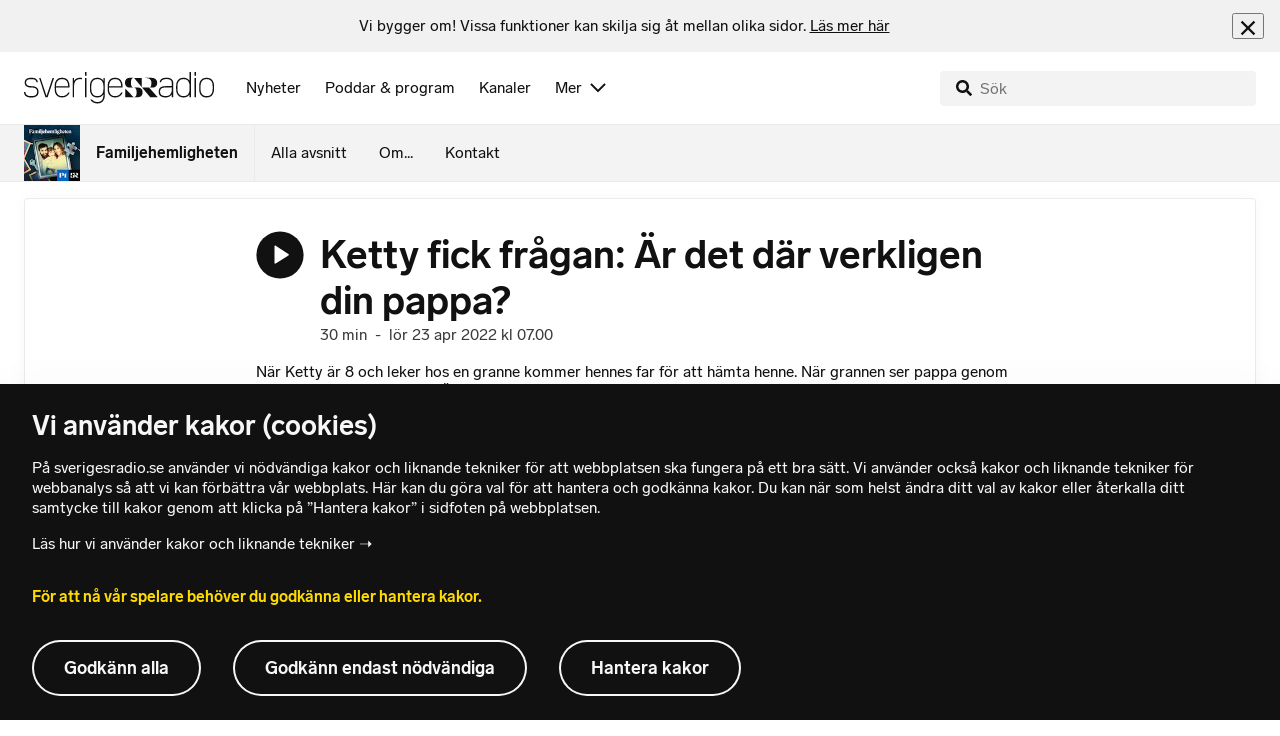

--- FILE ---
content_type: text/html; charset=utf-8
request_url: https://www.sverigesradio.se/avsnitt/ketty-fick-fragan-ar-du-saker-pa-att-det-ar-din-pappa
body_size: 14264
content:
<!DOCTYPE html>
<html lang="sv">
<head>
    <meta http-equiv="Content-Type" content="text/html; charset=utf-8" />
    <link rel="preconnect" href="https://static-cdn.sr.se" />
    <link rel="preconnect" href="https://trafficgateway.research-int.se" />
    <link rel="dns-prefetch" href="https://analytics.codigo.se">

    
<script>(function(w,d,s,l,i){w[l]=w[l]||[];w[l].push({'gtm.start':
new Date().getTime(),event:'gtm.js'});var f=d.getElementsByTagName(s)[0],
j=d.createElement(s),dl=l!='dataLayer'?'&l='+l:'';j.async=true;j.src=
'https://www.googletagmanager.com/gtm.js?id='+i+dl;f.parentNode.insertBefore(j,f);
})(window,document,'script','dataLayer','GTM-PJKWVKG');</script>
<script type="application/json" id="ga-metadata">
    {}
</script>

<script type="application/json" id="gtm-metadata">
    {"channelId":"132","channelName":"P1","programId":"5385","programName":"Familjehemligheten","pageTitle":"Ketty fick frågan: Är det där verkligen din pappa? 23 april 2022 - Familjehemligheten","pageId":"1928735","pageType":"avsnitt","programCategory":"Dokumentär"}
</script>


            <meta name="author" content="Sveriges Radio" />
        <meta name="description" content="N&#xE4;r Ketty &#xE4;r 8 och leker hos en granne kommer hennes far f&#xF6;r att h&#xE4;mta henne. N&#xE4;r grannen ser pappa genom f&#xF6;nstret fr&#xE5;gar han Ketty: &quot;&#xC4;r det d&#xE4;r verkligen ..." />
        <meta name="viewport" content="width=device-width, initial-scale=1.0" />
        <meta name="format-detection" content="telephone=no" />
        <meta name="twitter:site" content="@sverigesradio" />
        <meta name="twitter:title" content="Ketty fick fr&#xE5;gan: &#xC4;r det d&#xE4;r verkligen din pappa? 23 april 2022 - Familjehemligheten" />
        <meta name="twitter:description" content="N&#xE4;r Ketty &#xE4;r 8 och leker hos en granne kommer hennes far f&#xF6;r att h&#xE4;mta henne. N&#xE4;r grannen ser pappa genom f&#xF6;nstret fr&#xE5;gar han Ketty: &quot;&#xC4;r det d&#xE4;r verkligen ..." />
        <meta name="twitter:image" content="https://static-cdn.sr.se/images/5385/8a5ae180-3abe-413d-8a57-33587f811160.jpg" />
        <meta name="twitter:card" content="summary" />
        <meta name="facebook-domain-verification" content="f9so5lv5qi8fu162tp9h2zgndy3uz3" />
        <meta name="apple-itunes-app" content="app-id=300548244" />

            <meta property="og:url" content="https://www.sverigesradio.se/avsnitt/ketty-fick-fragan-ar-du-saker-pa-att-det-ar-din-pappa" />
        <meta property="og:title" content="Ketty fick fr&#xE5;gan: &#xC4;r det d&#xE4;r verkligen din pappa? - Familjehemligheten" />
        <meta property="og:description" content="N&#xE4;r Ketty &#xE4;r 8 och leker hos en granne kommer hennes far f&#xF6;r att h&#xE4;mta henne. N&#xE4;r grannen ser pappa genom f&#xF6;nstret fr&#xE5;gar han Ketty: &quot;&#xC4;r det d&#xE4;r verkligen ..." />
        <meta property="og:image" content="https://static-cdn.sr.se/images/5385/8a5ae180-3abe-413d-8a57-33587f811160.jpg" />
        <meta property="og:type" content="website" />
        <meta property="al:ios:app_store_id" content="300548244" />
        <meta property="al:android:package" content="se.sr.android" />
        <meta property="al:ios:app_name" content="Sveriges Radio" />
        <meta property="al:android:app_name" content="Sveriges Radio" />
        <meta property="al:ios:url" content="sesrplay://?json=%7B%22type%22:%22showEpisode%22,%22id%22:1928735%7D" />
        <meta property="al:android:url" content="sesrplay://play/episode/1928735" />

        <link rel="canonical" href="https://www.sverigesradio.se/avsnitt/ketty-fick-fragan-ar-du-saker-pa-att-det-ar-din-pappa" />

    
    <style type="text/css">
    @font-face {
      font-family: SR Lab;
      font-weight: 400;
        src: url("/dist/fonts/SRLab-Regular.woff2") format('woff2');
      font-display: swap;
    }

    @font-face {
      font-family: SR Lab;
      font-weight: 500;
        src: url("/dist/fonts/SRLab-Medium.woff2") format('woff2');
      font-display: swap;
    }

    @font-face {
      font-family: SR Lab;
      font-weight: 600;
        src: url("/dist/fonts/SRLab-SemiBold.woff2") format('woff2');
      font-display: swap;
    }

    .sr-lab {
      --font-h1: normal 600 1.25rem/1.625rem SR Lab;
      --font-h2: normal 400 1.25rem/1.625rem SR Lab;
      --font-h3: normal 600 1rem/1.375rem SR Lab;
      --font-h4: normal 400 1rem/1.375rem SR Lab;
      --font-h5: normal 600 0.875rem/1.125rem SR Lab;
      --font-body: normal 400 0.875rem/1.125rem SR Lab;
      --font-caption: normal 400 0.75rem/1rem SR Lab;
      --font-overline1: normal 500 0.75rem/1rem SR Lab;
      --font-overline2: normal 500 0.625rem/0.875rem SR Lab;
    }

</style>


    
    <link rel="stylesheet" href="/dist/site-023a84c1.css">

    
    <script src="/dist/lazysizes-3907adf1.js" async></script>

    
    <link rel="image_src" type="image/jpeg" href="https://static-cdn.sr.se/images/5385/8a5ae180-3abe-413d-8a57-33587f811160.jpg" />
    <link rel="apple-touch-icon" href="/dist/images/apple-touch-icon-p1.png" sizes="144x144" />
    <link rel="alternate" type="application/rss+xml" href="https://api.sr.se/api/rss/pod/34144" title="Familjehemligheten" />

    
    
<link rel="apple-touch-icon" sizes="180x180" href="/dist/apple-touch-icon.png">
<link rel="icon" type="image/png" sizes="32x32" href="/dist/favicon-32x32.png">
<link rel="icon" type="image/png" sizes="16x16" href="/dist/favicon-16x16.png">
<link rel="mask-icon" href="/dist/safari-pinned-tab.svg" color="#5bbad5">
<meta name="msapplication-TileColor" content="#da532c">
<meta name="theme-color" content="#ffffff">


    
<script type="application/ld+json">
    {"@context":"http://schema.org","@type":"NewsArticle","headline":"Ketty fick frågan: Är det där verkligen din pappa?","author":{"@type":"Organization","name":"Sveriges Radio"},"publisher":{"@type":"Organization","name":"Sveriges Radio","logo":{"@type":"ImageObject","url":"https://www.sverigesradio.se/dist/images/sverigesradio_structured_data_logo.png"}},"image":{"@type":"ImageObject","url":"https://static-cdn.sr.se/images/5385/8a5ae180-3abe-413d-8a57-33587f811160.jpg"},"datePublished":"2022-04-23 05:00:00Z","dateModified":"2022-04-25 09:04:00Z","mainEntityOfPage":{"@type":"WebPage","url":"https://www.sverigesradio.se/avsnitt/ketty-fick-fragan-ar-du-saker-pa-att-det-ar-din-pappa"}}
</script>

    <link rel="manifest" href="/site.webmanifest">
    <title>Ketty fick fr&#xE5;gan: &#xC4;r det d&#xE4;r verkligen din pappa? 23 april 2022 - Familjehemligheten | Sveriges Radio</title>
</head>
<body id="p1" class="th-p1 th-p1-room startsida t8 unitid-5385" data-unitid="5385" data-version="18.0.1592">
    <script>document.body.className += ' js-on';
window.jsInitTimestamp = new Date();</script>
    



<div data-require="modules/remove-element" class="no-javascript print--no">
    <div class="sr-page__wrapper">
        <div class="gutter">
            <span>Du måste aktivera javascript för att sverigesradio.se ska fungera korrekt och för att kunna lyssna på ljud. Har du problem med vår sajt så finns hjälp på <a href="https://teknisk-support.sverigesradio.se/" class="support-link">https://teknisk-support.sverigesradio.se/</a></span>
        </div>
    </div>
</div>

<div class="navigate-to">
    <a href="#main-content" tabindex="1">Gå direkt till innehållet</a>
</div>
<div class="navigate-to">
    <a href="#player" tabindex="1">Gå direkt till spelaren</a>
</div>


<div data-require="modules/modal-helper">
    

    <div data-vue-component="app-banner"></div>
    <div data-vue-component="maintenance-banner"></div>

    <div class="global-fixed-height--main-menu">
            <div data-vue-component="main-menu"></div>
    </div>

    <div id="page-wrapper" class="sr-page__wrapper" data-spa-role="wrapper">
        <div class="global-fixed-height--compact-menu" id="secondary-menu">
    <div data-vue-component="compact-secondary-menu" data-json="{&quot;title&quot;:&quot;Familjehemligheten&quot;,&quot;titleUrl&quot;:&quot;/familjehemligheten&quot;,&quot;imageUrl&quot;:&quot;https://static-cdn.sr.se/images/5385/07c63f7e-8a96-4b6c-8bc2-db590ce85e4e.jpg?preset=100x100&quot;,&quot;links&quot;:[{&quot;title&quot;:&quot;Alla avsnitt&quot;,&quot;url&quot;:&quot;/avsnitt?programid=5385&quot;},{&quot;title&quot;:&quot;Om...&quot;,&quot;url&quot;:&quot;/artikel/7495433&quot;},{&quot;title&quot;:&quot;Kontakt&quot;,&quot;url&quot;:&quot;/artikel/7495435&quot;}]}"></div>
</div>


        <div id="main-content" class="sr-page__content">
            
<main class="sr-page__columns container full-width">





    <div id="legacy-main-content">
        
    <div class="episode-details-page">
        <article  class="ltr" lang="sv" dir="ltr">

    <div class="episode-details">
        <div class="episode-details__header">
            <div class="audio-heading">
        <div class="audio-heading__play">
            
<button class="audio-button"
        data-require="modules/play-on-click modules/set-starttime"
        data-audio-type="episode"
        data-audio-id="1928735"
        aria-label="Lyssna p&#xE5; Ketty fick fr&#xE5;gan: &#xC4;r det d&#xE4;r verkligen din pappa?"
         data-publication-id="1928735">
    
<span class="play-icon ">
    <svg focusable="false" class="play-icon__svg" viewBox="0 0 60 60">
        <g class="play-icon__circle play-icon--background">
            <use xlink:href="/dist/svg-sprite-1c5d11a46c7fcd88abaf.svg#sprite-circle" />
        </g>
        <g class="play-icon__play-symbol play-icon--foreground">
            <use xlink:href="/dist/svg-sprite-1c5d11a46c7fcd88abaf.svg#sprite-play" />
        </g>
        <g class="play-icon__pause-symbol play-icon--foreground">
            <use xlink:href="/dist/svg-sprite-1c5d11a46c7fcd88abaf.svg#sprite-pause" />
        </g>
    </svg>
</span>

</button>

        </div>
    <div class="audio-heading__title">
        <h1 class="heading" >Ketty fick fr&#xE5;gan: &#xC4;r det d&#xE4;r verkligen din pappa?</h1>

        <div class="start-from-metadata hidden heading h6" data-require="modules/show-if-starttime">Lyssna fr&#xE5;n tidpunkt: <span id="starttime-metadata"></span></div>


            <div class="audio-heading__meta">
                    <div class="audio-heading__meta-item">
                        <abbr title="30 minuter">30 min</abbr>

                    </div>
                    <div class="audio-heading__meta-item">
                        <span class="metadata-item-text">-</span>

                    </div>
                    <div class="audio-heading__meta-item">
                        
<time class="metadata-item-text" datetime="2022-04-23 07:00:00Z">l&#xF6;r 23 apr 2022 kl 07.00</time>

                    </div>
            </div>
    </div>
</div>

            <div class="preamble-component">
    
    <div class="preamble-text puff-preamble text-editor-content" >När Ketty är 8 och leker hos en granne kommer hennes far för att hämta henne. När grannen ser pappa genom fönstret frågar han Ketty: "Är det där verkligen din far?" Det ska ta 58 år att få ett svar.</div>
</div>

            <ul class="details-button-list ">
        <li class="details-button-list__button">
<a href="//sverigesradio.se/topsy/ljudfil/srse/8300534.mp3"
   role="button"
   rel="nofollow noopener"
   target="_blank"
   data-stat-metadata-id="metadata-id--1321152774"
   data-require="modules/download-button-tracking"
   class="details-button">
    <span class="details-button__icon"><svg focusable="false" class="svg-sprite-icon  ">
    <use xlink:href="/dist/svg-sprite-1c5d11a46c7fcd88abaf.svg#sprite-download" />
</svg>
</span>
    <span class="details-button__title">
        Ladda ner
            <span>
                <abbr title="30 minuter, MP3">(30 min, MP3)</abbr>

            </span>
    </span>
</a>
</li>
        <li class="details-button-list__button"><button class="details-button"
        data-require="modules/share-button"
        data-form-url="/share/episode/1928735"
        data-stat-metadata-id="metadata-id--1321152774">
    <span class="details-button__icon"><svg focusable="false" class="svg-sprite-icon  ">
    <use xlink:href="/dist/svg-sprite-1c5d11a46c7fcd88abaf.svg#sprite-share" />
</svg>
</span>
    <span class="details-button__title">
        Dela
    </span>
</button>
</li>
        <li class="details-button-list__button"><button
    class="details-button hidden"
    role="button"
    data-require="modules/open-in-play"
    data-episode-id="1928735"
    data-stat-metadata-id="metadata-id--1321152774"
    data-type="open-in-play">
    <span class="details-button__icon"><svg focusable="false" class="svg-sprite-icon  ">
    <use xlink:href="/dist/svg-sprite-1c5d11a46c7fcd88abaf.svg#sprite-external" />
</svg>
</span>
    <span class="details-button__title">
        &#xD6;ppna i appen
    </span>
</button>
</li>
</ul>

        </div>

<div class="gallery">
    <div class="gallery__image">
        
        <div class="gallery-image">
    <figure class="gallery-image__image">
        

<div class="image image--default">
    <picture>

<source srcset="https://static-cdn.sr.se/images/5385/8a5ae180-3abe-413d-8a57-33587f811160.jpg?preset=768x432&format=webp" media="(max-width: 768px)" type="image/webp" />


<source srcset="https://static-cdn.sr.se/images/5385/8a5ae180-3abe-413d-8a57-33587f811160.jpg?preset=768x432" media="(max-width: 768px)"  />


<source srcset="https://static-cdn.sr.se/images/5385/8a5ae180-3abe-413d-8a57-33587f811160.jpg?preset=1024x576&format=webp" media="(max-width: 1024px)" type="image/webp" />


<source srcset="https://static-cdn.sr.se/images/5385/8a5ae180-3abe-413d-8a57-33587f811160.jpg?preset=1024x576" media="(max-width: 1024px)"  />


<source srcset="https://static-cdn.sr.se/images/5385/8a5ae180-3abe-413d-8a57-33587f811160.jpg?preset=1200x675&format=webp" media="(max-width: 1200px)" type="image/webp" />


<source srcset="https://static-cdn.sr.se/images/5385/8a5ae180-3abe-413d-8a57-33587f811160.jpg?preset=1200x675" media="(max-width: 1200px)"  />


<source srcset="https://static-cdn.sr.se/images/5385/8a5ae180-3abe-413d-8a57-33587f811160.jpg?preset=2048x1152&format=webp"  type="image/webp" />


<source srcset="https://static-cdn.sr.se/images/5385/8a5ae180-3abe-413d-8a57-33587f811160.jpg?preset=2048x1152"   />

            <img src="https://static-cdn.sr.se/images/5385/8a5ae180-3abe-413d-8a57-33587f811160.jpg?preset=2048x1152" class=""  alt="Barndomsbild med Ketty tillsammans med mamma och pappa Torsten"/>
    </picture>
</div>
<noscript data-nosnippet="true">
    <img src="https://static-cdn.sr.se/images/5385/8a5ae180-3abe-413d-8a57-33587f811160.jpg?preset=2048x1152" class="noscript " alt/>
</noscript>

        <figcaption class="gallery__caption">
                <div class="gallery__caption-inner">
                    Ketty som barn med mamma och pappa Foto: I privat &#xE4;go
                </div>
        </figcaption>
    </figure>
</div>
<div class="gallery-button">
    <div data-vue-component="slideshow-button" data-publication-id="1928735" data-language-direction="ltr"
         data-type="Episode" data-count="2"></div>
</div>


    </div>
</div>
        <div class="episode-details__body episode-details__body--tracks">
            <div data-require="modules/scroll-tracking" data-action="visar[läst_artikel]" data-module-type="avsnitt" class="episode-details__body-item">
<div class="publication-text text-editor-content" ><p>Att frågan om vem som var hennes biologiske pappa var känslig, det märkte unga Ketty när hon frågade den dagen. Men hennes hudfärg berättade en annan historia som det skulle ta många år att få svar på. Men till sist fann hon honom.</p><p><strong>Har du avslöjat en familjehemlighet som förändrat ditt liv? Hör då av dig till programmet och Gunilla Nordlund så kan din berättelse bli ett nytt avsnitt av serien. Maila till familjehemligheten@sverigesradio.se</strong></p><p>Producent för serien är Ola Hemström.&nbsp;</p><p></p><p></p></div>            </div>
                <div class="episode-details__body-item episode-details__tracks">
                    
<div class="track-list th-border-color" data-require="modules/show-on-click">
    <header class="track-list__header">
<h2 class="heading h5" >Musik som spelats i avsnittet</h2>    </header>
    <ul>

<li class="track-list-item">

    <div class="track-list-item__image-helper">
        <div class="track-list-item__image-wrapper">
            <div class="track-list-item__image">
                
    <div class="image image--square has-border-radius">
        <img src="data:," data-src="https://i.scdn.co/image/ab67616d0000b273ca78a4338abf59dff6e99c98" class="track-list-item__image lazyload"  alt="" />
    </div>
    <noscript data-nosnippet="true"> 
        <img src="https://i.scdn.co/image/ab67616d0000b273ca78a4338abf59dff6e99c98" class="noscript track-list-item__image" alt/>
    </noscript>

            </div>

            <div class="track-list-item__time-wrapper">
                11.04
            </div>
        </div>

        <div class="track-list-item__content-wrapper">
            
<div class="track-list-item__title">
    <span class="heading" >Dustin O&#x27;halloran - Forward No Return</span>
</div>

<div class="track-list-item__detail">
    Album: Breathe In
</div>

<div class="track-list-item__detail">
    Komposit&#xF6;r: Dustin O&#x27;halloran
</div>

<div class="track-list-item__detail">
    Bolag: Milan
</div>


            <div class="track-list-item__button-wrapper">
                <a  href="https://play.spotify.com/track/6VuVyI4iRNqzhC62l7LNWx" target="_blank" rel="noopener nofollow" class="sr-lnk sr-lnk--discrete sr-lnk--svg" >Spotify<span class="sr-link__svg" ><svg focusable="false" class="svg-sprite-icon  ">
    <use xlink:href="/dist/svg-sprite-1c5d11a46c7fcd88abaf.svg#sprite-external" />
</svg>
</span></a>
                <a  href="https://youtube.com/results?search_query=Dustin%20O&#39;halloran%20Forward%20No%20Return" target="_blank" rel="noopener nofollow" class="sr-lnk sr-lnk--discrete sr-lnk--svg" >Youtube<span class="sr-link__svg" ><svg focusable="false" class="svg-sprite-icon  ">
    <use xlink:href="/dist/svg-sprite-1c5d11a46c7fcd88abaf.svg#sprite-external" />
</svg>
</span></a>
            </div>
        </div>
    </div>
</li>

<li class="track-list-item">

    <div class="track-list-item__image-helper">
        <div class="track-list-item__image-wrapper">
            <div class="track-list-item__image">
                
    <div class="image image--square has-border-radius">
        <img src="data:," data-src="https://i.scdn.co/image/ab67616d0000b273ca78a4338abf59dff6e99c98" class="track-list-item__image lazyload"  alt="" />
    </div>
    <noscript data-nosnippet="true"> 
        <img src="https://i.scdn.co/image/ab67616d0000b273ca78a4338abf59dff6e99c98" class="noscript track-list-item__image" alt/>
    </noscript>

            </div>

            <div class="track-list-item__time-wrapper">
                11.04
            </div>
        </div>

        <div class="track-list-item__content-wrapper">
            
<div class="track-list-item__title">
    <span class="heading" >Dustin O&#x27;halloran - Charades</span>
</div>

<div class="track-list-item__detail">
    Album: Breathe In
</div>

<div class="track-list-item__detail">
    Komposit&#xF6;r: Dustin O&#x27;halloran
</div>

<div class="track-list-item__detail">
    Bolag: Milan
</div>


            <div class="track-list-item__button-wrapper">
                <a  href="https://play.spotify.com/track/21gqRXrZTGIPsqThexlM5k" target="_blank" rel="noopener nofollow" class="sr-lnk sr-lnk--discrete sr-lnk--svg" >Spotify<span class="sr-link__svg" ><svg focusable="false" class="svg-sprite-icon  ">
    <use xlink:href="/dist/svg-sprite-1c5d11a46c7fcd88abaf.svg#sprite-external" />
</svg>
</span></a>
                <a  href="https://youtube.com/watch?v=whYRi02G-o0" target="_blank" rel="noopener nofollow" class="sr-lnk sr-lnk--discrete sr-lnk--svg" >Youtube<span class="sr-link__svg" ><svg focusable="false" class="svg-sprite-icon  ">
    <use xlink:href="/dist/svg-sprite-1c5d11a46c7fcd88abaf.svg#sprite-external" />
</svg>
</span></a>
            </div>
        </div>
    </div>
</li>

<li class="track-list-item">

    <div class="track-list-item__image-helper">
        <div class="track-list-item__image-wrapper">
            <div class="track-list-item__image">
                
    <div class="image image--square has-border-radius">
        <img src="data:," data-src="https://i.scdn.co/image/ab67616d0000b273ca78a4338abf59dff6e99c98" class="track-list-item__image lazyload"  alt="" />
    </div>
    <noscript data-nosnippet="true"> 
        <img src="https://i.scdn.co/image/ab67616d0000b273ca78a4338abf59dff6e99c98" class="noscript track-list-item__image" alt/>
    </noscript>

            </div>

            <div class="track-list-item__time-wrapper">
                11.08
            </div>
        </div>

        <div class="track-list-item__content-wrapper">
            
<div class="track-list-item__title">
    <span class="heading" >Dustin O&#x27;halloran - Pool House</span>
</div>

<div class="track-list-item__detail">
    Album: Breathe In
</div>

<div class="track-list-item__detail">
    Komposit&#xF6;r: Dustin O&#x27;halloran
</div>

<div class="track-list-item__detail">
    Bolag: Milan
</div>


            <div class="track-list-item__button-wrapper">
                <a  href="https://play.spotify.com/track/0Qp6UiTz1qPeaRM5Fn20iJ" target="_blank" rel="noopener nofollow" class="sr-lnk sr-lnk--discrete sr-lnk--svg" >Spotify<span class="sr-link__svg" ><svg focusable="false" class="svg-sprite-icon  ">
    <use xlink:href="/dist/svg-sprite-1c5d11a46c7fcd88abaf.svg#sprite-external" />
</svg>
</span></a>
                <a  href="https://youtube.com/results?search_query=Dustin%20O&#39;halloran%20Pool%20House" target="_blank" rel="noopener nofollow" class="sr-lnk sr-lnk--discrete sr-lnk--svg" >Youtube<span class="sr-link__svg" ><svg focusable="false" class="svg-sprite-icon  ">
    <use xlink:href="/dist/svg-sprite-1c5d11a46c7fcd88abaf.svg#sprite-external" />
</svg>
</span></a>
            </div>
        </div>
    </div>
</li>
    </ul>
<button  data-show-button="true" data-show="hide" class="sr-btn sr-btn--solid sr-btn--centered" ><span class="sr-btn__label" >Visa all musik</span></button>        <ul style="display: none;" data-show="show">

<li class="track-list-item">

    <div class="track-list-item__image-helper">
        <div class="track-list-item__image-wrapper">
            <div class="track-list-item__image">
                
    <div class="image image--square has-border-radius">
        <img src="data:," data-src="https://i.scdn.co/image/44d20dfb61106a86691914c73aae62b3ba2a2698" class="track-list-item__image lazyload"  alt="" />
    </div>
    <noscript data-nosnippet="true"> 
        <img src="https://i.scdn.co/image/44d20dfb61106a86691914c73aae62b3ba2a2698" class="noscript track-list-item__image" alt/>
    </noscript>

            </div>

            <div class="track-list-item__time-wrapper">
                11.10
            </div>
        </div>

        <div class="track-list-item__content-wrapper">
            
<div class="track-list-item__title">
    <span class="heading" >Dustin O&#x27;halloran - An Ending A Beginning</span>
</div>

<div class="track-list-item__detail">
    Album: An Ending A Beginning
</div>

<div class="track-list-item__detail">
    Komposit&#xF6;r: Dustin O&#x27;halloran
</div>

<div class="track-list-item__detail">
    
</div>


            <div class="track-list-item__button-wrapper">
                <a  href="https://play.spotify.com/track/2t6aXckrRWNnKb0ysc1vBc" target="_blank" rel="noopener nofollow" class="sr-lnk sr-lnk--discrete sr-lnk--svg" >Spotify<span class="sr-link__svg" ><svg focusable="false" class="svg-sprite-icon  ">
    <use xlink:href="/dist/svg-sprite-1c5d11a46c7fcd88abaf.svg#sprite-external" />
</svg>
</span></a>
                <a  href="https://youtube.com/results?search_query=Dustin%20O&#39;halloran%20An%20Ending%20A%20Beginning" target="_blank" rel="noopener nofollow" class="sr-lnk sr-lnk--discrete sr-lnk--svg" >Youtube<span class="sr-link__svg" ><svg focusable="false" class="svg-sprite-icon  ">
    <use xlink:href="/dist/svg-sprite-1c5d11a46c7fcd88abaf.svg#sprite-external" />
</svg>
</span></a>
            </div>
        </div>
    </div>
</li>

<li class="track-list-item">

    <div class="track-list-item__image-helper">
        <div class="track-list-item__image-wrapper">
            <div class="track-list-item__image">
                
    <div class="image image--square has-border-radius">
        <img src="data:," data-src="/dist/images/album-cover-placeholder-light.png" class="track-list-item__image lazyload"  alt="" />
    </div>
    <noscript data-nosnippet="true"> 
        <img src="/dist/images/album-cover-placeholder-light.png" class="noscript track-list-item__image" alt/>
    </noscript>

            </div>

            <div class="track-list-item__time-wrapper">
                11.11
            </div>
        </div>

        <div class="track-list-item__content-wrapper">
            
<div class="track-list-item__title">
    <span class="heading" >Late Night Tales - Bonobo Late Night Tales Continuous Mix</span>
</div>

<div class="track-list-item__detail">
    Album: Late Night Tales - Bonobo
</div>

<div class="track-list-item__detail">
    
</div>

<div class="track-list-item__detail">
    
</div>


            <div class="track-list-item__button-wrapper">
                
                
            </div>
        </div>
    </div>
</li>

<li class="track-list-item">

    <div class="track-list-item__image-helper">
        <div class="track-list-item__image-wrapper">
            <div class="track-list-item__image">
                
    <div class="image image--square has-border-radius">
        <img src="data:," data-src="https://i.scdn.co/image/ab67616d0000b273615083b1321301f25410690d" class="track-list-item__image lazyload"  alt="" />
    </div>
    <noscript data-nosnippet="true"> 
        <img src="https://i.scdn.co/image/ab67616d0000b273615083b1321301f25410690d" class="noscript track-list-item__image" alt/>
    </noscript>

            </div>

            <div class="track-list-item__time-wrapper">
                11.13
            </div>
        </div>

        <div class="track-list-item__content-wrapper">
            
<div class="track-list-item__title">
    <span class="heading" >Dustin O&#x27;halloran - Church Group</span>
</div>

<div class="track-list-item__detail">
    
</div>

<div class="track-list-item__detail">
    Komposit&#xF6;r: Dustin O&#x27;halloran
</div>

<div class="track-list-item__detail">
    Bolag: Big Beach
</div>


            <div class="track-list-item__button-wrapper">
                <a  href="https://play.spotify.com/track/4p0mYyxLm0xddVJYxFwGDH" target="_blank" rel="noopener nofollow" class="sr-lnk sr-lnk--discrete sr-lnk--svg" >Spotify<span class="sr-link__svg" ><svg focusable="false" class="svg-sprite-icon  ">
    <use xlink:href="/dist/svg-sprite-1c5d11a46c7fcd88abaf.svg#sprite-external" />
</svg>
</span></a>
                <a  href="https://youtube.com/results?search_query=Dustin%20O&#39;halloran%20Church%20Group" target="_blank" rel="noopener nofollow" class="sr-lnk sr-lnk--discrete sr-lnk--svg" >Youtube<span class="sr-link__svg" ><svg focusable="false" class="svg-sprite-icon  ">
    <use xlink:href="/dist/svg-sprite-1c5d11a46c7fcd88abaf.svg#sprite-external" />
</svg>
</span></a>
            </div>
        </div>
    </div>
</li>

<li class="track-list-item">

    <div class="track-list-item__image-helper">
        <div class="track-list-item__image-wrapper">
            <div class="track-list-item__image">
                
    <div class="image image--square has-border-radius">
        <img src="data:," data-src="https://i.scdn.co/image/ab67616d0000b273729d74881e8f1fd063381fe6" class="track-list-item__image lazyload"  alt="" />
    </div>
    <noscript data-nosnippet="true"> 
        <img src="https://i.scdn.co/image/ab67616d0000b273729d74881e8f1fd063381fe6" class="noscript track-list-item__image" alt/>
    </noscript>

            </div>

            <div class="track-list-item__time-wrapper">
                11.16
            </div>
        </div>

        <div class="track-list-item__content-wrapper">
            
<div class="track-list-item__title">
    <span class="heading" >Ane Brun, Dustin O&#x27;halloran - Lose My Way</span>
</div>

<div class="track-list-item__detail">
    
</div>

<div class="track-list-item__detail">
    Komposit&#xF6;r: Ane Brun, Dustin O&#x27;halloran
</div>

<div class="track-list-item__detail">
    Bolag: Balloon Ranger Recordings
</div>


            <div class="track-list-item__button-wrapper">
                <a  href="https://play.spotify.com/track/1cNvVcw0g4aIPVcHHFEuuV" target="_blank" rel="noopener nofollow" class="sr-lnk sr-lnk--discrete sr-lnk--svg" >Spotify<span class="sr-link__svg" ><svg focusable="false" class="svg-sprite-icon  ">
    <use xlink:href="/dist/svg-sprite-1c5d11a46c7fcd88abaf.svg#sprite-external" />
</svg>
</span></a>
                <a  href="https://youtube.com/results?search_query=Ane%20Brun,%20Dustin%20O&#39;halloran%20Lose%20My%20Way" target="_blank" rel="noopener nofollow" class="sr-lnk sr-lnk--discrete sr-lnk--svg" >Youtube<span class="sr-link__svg" ><svg focusable="false" class="svg-sprite-icon  ">
    <use xlink:href="/dist/svg-sprite-1c5d11a46c7fcd88abaf.svg#sprite-external" />
</svg>
</span></a>
            </div>
        </div>
    </div>
</li>

<li class="track-list-item">

    <div class="track-list-item__image-helper">
        <div class="track-list-item__image-wrapper">
            <div class="track-list-item__image">
                
    <div class="image image--square has-border-radius">
        <img src="data:," data-src="https://i.scdn.co/image/ab67616d0000b27396afbeeee1cd642932219aec" class="track-list-item__image lazyload"  alt="" />
    </div>
    <noscript data-nosnippet="true"> 
        <img src="https://i.scdn.co/image/ab67616d0000b27396afbeeee1cd642932219aec" class="noscript track-list-item__image" alt/>
    </noscript>

            </div>

            <div class="track-list-item__time-wrapper">
                11.18
            </div>
        </div>

        <div class="track-list-item__content-wrapper">
            
<div class="track-list-item__title">
    <span class="heading" >Dustin O&#x27;Halloran, Hauschka - Orphans</span>
</div>

<div class="track-list-item__detail">
    Album: Lion (Original Motion Picture Soundtrack)
</div>

<div class="track-list-item__detail">
    
</div>

<div class="track-list-item__detail">
    Bolag: Sony Classical
</div>


            <div class="track-list-item__button-wrapper">
                <a  href="https://play.spotify.com/track/52UPF3JH4sGZmNgCRxF2r1" target="_blank" rel="noopener nofollow" class="sr-lnk sr-lnk--discrete sr-lnk--svg" >Spotify<span class="sr-link__svg" ><svg focusable="false" class="svg-sprite-icon  ">
    <use xlink:href="/dist/svg-sprite-1c5d11a46c7fcd88abaf.svg#sprite-external" />
</svg>
</span></a>
                <a  href="https://youtube.com/results?search_query=Dustin%20O&#39;Halloran,%20Hauschka%20Orphans" target="_blank" rel="noopener nofollow" class="sr-lnk sr-lnk--discrete sr-lnk--svg" >Youtube<span class="sr-link__svg" ><svg focusable="false" class="svg-sprite-icon  ">
    <use xlink:href="/dist/svg-sprite-1c5d11a46c7fcd88abaf.svg#sprite-external" />
</svg>
</span></a>
            </div>
        </div>
    </div>
</li>

<li class="track-list-item">

    <div class="track-list-item__image-helper">
        <div class="track-list-item__image-wrapper">
            <div class="track-list-item__image">
                
    <div class="image image--square has-border-radius">
        <img src="data:," data-src="https://i.scdn.co/image/44d20dfb61106a86691914c73aae62b3ba2a2698" class="track-list-item__image lazyload"  alt="" />
    </div>
    <noscript data-nosnippet="true"> 
        <img src="https://i.scdn.co/image/44d20dfb61106a86691914c73aae62b3ba2a2698" class="noscript track-list-item__image" alt/>
    </noscript>

            </div>

            <div class="track-list-item__time-wrapper">
                11.25
            </div>
        </div>

        <div class="track-list-item__content-wrapper">
            
<div class="track-list-item__title">
    <span class="heading" >Dustin O&#x27;halloran - An Ending A Beginning</span>
</div>

<div class="track-list-item__detail">
    Album: An Ending A Beginning
</div>

<div class="track-list-item__detail">
    Komposit&#xF6;r: Dustin O&#x27;halloran
</div>

<div class="track-list-item__detail">
    
</div>


            <div class="track-list-item__button-wrapper">
                <a  href="https://play.spotify.com/track/2t6aXckrRWNnKb0ysc1vBc" target="_blank" rel="noopener nofollow" class="sr-lnk sr-lnk--discrete sr-lnk--svg" >Spotify<span class="sr-link__svg" ><svg focusable="false" class="svg-sprite-icon  ">
    <use xlink:href="/dist/svg-sprite-1c5d11a46c7fcd88abaf.svg#sprite-external" />
</svg>
</span></a>
                <a  href="https://youtube.com/results?search_query=Dustin%20O&#39;halloran%20An%20Ending%20A%20Beginning" target="_blank" rel="noopener nofollow" class="sr-lnk sr-lnk--discrete sr-lnk--svg" >Youtube<span class="sr-link__svg" ><svg focusable="false" class="svg-sprite-icon  ">
    <use xlink:href="/dist/svg-sprite-1c5d11a46c7fcd88abaf.svg#sprite-external" />
</svg>
</span></a>
            </div>
        </div>
    </div>
</li>

<li class="track-list-item">

    <div class="track-list-item__image-helper">
        <div class="track-list-item__image-wrapper">
            <div class="track-list-item__image">
                
    <div class="image image--square has-border-radius">
        <img src="data:," data-src="/dist/images/album-cover-placeholder-light.png" class="track-list-item__image lazyload"  alt="" />
    </div>
    <noscript data-nosnippet="true"> 
        <img src="/dist/images/album-cover-placeholder-light.png" class="noscript track-list-item__image" alt/>
    </noscript>

            </div>

            <div class="track-list-item__time-wrapper">
                11.30
            </div>
        </div>

        <div class="track-list-item__content-wrapper">
            
<div class="track-list-item__title">
    <span class="heading" >Hauschka, Dustin O&#x27;halloran - Orphans</span>
</div>

<div class="track-list-item__detail">
    
</div>

<div class="track-list-item__detail">
    Komposit&#xF6;r: Hauschka, Dustin O&#x27;halloran
</div>

<div class="track-list-item__detail">
    Bolag: Sony Bmg Music Entertainment
</div>


            <div class="track-list-item__button-wrapper">
                
                
            </div>
        </div>
    </div>
</li>
        </ul>
</div>

                </div>
            

            <div class="episode-details__body-item no-padding-mobile">
                <div data-vue-component="episode-recommendations" data-episode-id="1928735"></div>
            </div>




            <span data-require="modules/page-view-tracker" data-unit-id="5385" data-publication-id="8016651"></span>

        </div>
    </div>
</article>

        <div id="metadata-id--1321152774"
     class="hidden"
      data-stat-channel-name="P1" data-stat-channel-id="132" data-stat-program-name="Familjehemligheten" data-stat-program-id="5385" data-stat-episode-id="1928735" data-stat-episode-name="Ketty fick fr&#229;gan: &#196;r det d&#228;r verkligen din pappa?" data-stat-category="Dokument&#228;r"></div>

        <div class="print--no">
            <div class="episode-explorer">
                <div class="episode-explorer__specific-section-heading">
                    <h2 class="heading h3" >Alla avsnitt</h2>
                </div>
                    
<div class="episode-list episode-list--large-thumbnails" data-spa-role="flow">

<div class="episode-list-item p-4 is-relative th-override" data-require="modules/clickable-content" data-spa-role="item" data-spa-item-id="2713698">
    <div class="columns is-mobile mb-0">
        <div class="column is-narrow">
            <figure class="episode-list-item__thumbnail has-border-radius is-clipped">
                
    <div class="image image--squaremobile ">
        <img src="data:," data-src="https://static-cdn.sr.se/images/5385/800623de-3d36-4dc4-ab34-90d8c53e54ad.jpg?preset=audio-box-foldable-episode" class=" lazyload"  alt="&#197;sa tittar in i kameran med ett levande ljus bredvid sig " />
    </div>
    <noscript data-nosnippet="true"> 
        <img src="https://static-cdn.sr.se/images/5385/800623de-3d36-4dc4-ab34-90d8c53e54ad.jpg?preset=audio-box-foldable-episode" class="noscript " alt/>
    </noscript>

            </figure>
        </div>

        <div class="column">
            <div class="mb-4">
                <div class="audio-heading">
        <div class="audio-heading__play">
            
<button class="audio-button"
        data-require="modules/play-on-click"
        data-audio-type="episode"
        data-audio-id="2713698"
        data-start-time="0"
        aria-label="Lyssna p&#xE5; &#xC5;sas far f&#xF6;rsvann vid Londonviadukten"
        >
    
<span class="play-icon ">
    <svg focusable="false" class="play-icon__svg" viewBox="0 0 60 60">
        <g class="play-icon__circle play-icon--background">
            <use xlink:href="/dist/svg-sprite-1c5d11a46c7fcd88abaf.svg#sprite-circle" />
        </g>
        <g class="play-icon__play-symbol play-icon--foreground">
            <use xlink:href="/dist/svg-sprite-1c5d11a46c7fcd88abaf.svg#sprite-play" />
        </g>
        <g class="play-icon__pause-symbol play-icon--foreground">
            <use xlink:href="/dist/svg-sprite-1c5d11a46c7fcd88abaf.svg#sprite-pause" />
        </g>
    </svg>
</span>

</button>

        </div>
    <div class="audio-heading__title">
        <a  href="/avsnitt/asa-soker-spar-efter-sin-forsvunne-far" data-clickable-content="link" class="heading h4" >&#xC5;sas far f&#xF6;rsvann vid Londonviadukten</a>

        

            <div class="audio-heading__meta">
                    <div class="audio-heading__meta-item">
                        <abbr title="26 minuter">26 min</abbr>

                    </div>
                    <div class="audio-heading__meta-item">
                        <span class="metadata-item-text">-</span>

                    </div>
                    <div class="audio-heading__meta-item">
                        
<time class="metadata-item-text" datetime="2025-12-20 06:00:00Z">l&#xF6;r 20 dec kl 06.00</time>

                    </div>
            </div>
    </div>
</div>

            </div>
                <div class="episode-list-item__description is-hidden-touch">
                    <p>&#xC5;sa &#xE4;r adopterad och s&#xF6;ker sina r&#xF6;tter. Men sp&#xE5;ren slutar vid en tom bil p&#xE5; en kajkant. &#xC5;sas far &#xE4;r f&#xF6;rsvunnen. Men snart dyker syskon efter syskon upp.</p>
                </div>
        </div>
    </div>
        <div class="episode-list-item__description is-hidden-desktop">
            <p>&#xC5;sa &#xE4;r adopterad och s&#xF6;ker sina r&#xF6;tter. Men sp&#xE5;ren slutar vid en tom bil p&#xE5; en kajkant. &#xC5;sas far &#xE4;r f&#xF6;rsvunnen. Men snart dyker syskon efter syskon upp.</p>
        </div>
        <div class="episode-list-item__controls">
            <ul class="details-button-list details-button-list--horizontal details-button-list--right">
        <li class="details-button-list__button">
<a href="//sverigesradio.se/topsy/ljudfil/srse/10019917.mp3"
   role="button"
   rel="nofollow noopener"
   target="_blank"
   data-stat-metadata-id="metadata-id--905145774"
   data-require="modules/download-button-tracking"
   class="details-button">
    <span class="details-button__icon"><svg focusable="false" class="svg-sprite-icon  ">
    <use xlink:href="/dist/svg-sprite-1c5d11a46c7fcd88abaf.svg#sprite-download" />
</svg>
</span>
    <span class="details-button__title">
        Ladda ner
    </span>
</a>
</li>
</ul>

        </div>
    <div id="metadata-id--905145774"
     class="hidden"
      data-stat-channel-name="P1" data-stat-channel-id="132" data-stat-program-name="Familjehemligheten" data-stat-program-id="5385" data-stat-episode-id="2713698" data-stat-episode-name="&#197;sas far f&#246;rsvann vid Londonviadukten" data-stat-category="Dokument&#228;r"></div>

</div>

<div class="episode-list-item p-4 is-relative th-override" data-require="modules/clickable-content" data-spa-role="item" data-spa-item-id="2718735">
    <div class="columns is-mobile mb-0">
        <div class="column is-narrow">
            <figure class="episode-list-item__thumbnail has-border-radius is-clipped">
                
    <div class="image image--squaremobile ">
        <img src="data:," data-src="https://static-cdn.sr.se/images/5385/0b627dbd-3768-4a4e-8d8d-5c87183550d0.jpg?preset=audio-box-foldable-episode" class=" lazyload"  alt="Linda ser in i kameran med sin mamma bakom sig " />
    </div>
    <noscript data-nosnippet="true"> 
        <img src="https://static-cdn.sr.se/images/5385/0b627dbd-3768-4a4e-8d8d-5c87183550d0.jpg?preset=audio-box-foldable-episode" class="noscript " alt/>
    </noscript>

            </figure>
        </div>

        <div class="column">
            <div class="mb-4">
                <div class="audio-heading">
        <div class="audio-heading__play">
            
<button class="audio-button"
        data-require="modules/play-on-click"
        data-audio-type="episode"
        data-audio-id="2718735"
        data-start-time="0"
        aria-label="Lyssna p&#xE5; Lindas mamma hittade sanningen i sekret&#xE4;ren"
        >
    
<span class="play-icon ">
    <svg focusable="false" class="play-icon__svg" viewBox="0 0 60 60">
        <g class="play-icon__circle play-icon--background">
            <use xlink:href="/dist/svg-sprite-1c5d11a46c7fcd88abaf.svg#sprite-circle" />
        </g>
        <g class="play-icon__play-symbol play-icon--foreground">
            <use xlink:href="/dist/svg-sprite-1c5d11a46c7fcd88abaf.svg#sprite-play" />
        </g>
        <g class="play-icon__pause-symbol play-icon--foreground">
            <use xlink:href="/dist/svg-sprite-1c5d11a46c7fcd88abaf.svg#sprite-pause" />
        </g>
    </svg>
</span>

</button>

        </div>
    <div class="audio-heading__title">
        <a  href="/avsnitt/lindas-mamma-hittade-sanningen-i-sekretaren" data-clickable-content="link" class="heading h4" >Lindas mamma hittade sanningen i sekret&#xE4;ren</a>

        

            <div class="audio-heading__meta">
                    <div class="audio-heading__meta-item">
                        <abbr title="25 minuter">25 min</abbr>

                    </div>
                    <div class="audio-heading__meta-item">
                        <span class="metadata-item-text">-</span>

                    </div>
                    <div class="audio-heading__meta-item">
                        
<time class="metadata-item-text" datetime="2025-12-13 06:00:00Z">l&#xF6;r 13 dec kl 06.00</time>

                    </div>
            </div>
    </div>
</div>

            </div>
                <div class="episode-list-item__description is-hidden-touch">
                    <p>N&#xE4;r Lindas &#xE4;lskade morfar d&#xF6;r avsl&#xF6;jar hennes mor sanningen. Han &#xE4;r inte hennes morfar. Men det kommer att ta 20 &#xE5;r innan Linda f&#xE5;r veta vad som h&#xE4;nde n&#xE4;r mamma f&#xF6;ddes.</p>
                </div>
        </div>
    </div>
        <div class="episode-list-item__description is-hidden-desktop">
            <p>N&#xE4;r Lindas &#xE4;lskade morfar d&#xF6;r avsl&#xF6;jar hennes mor sanningen. Han &#xE4;r inte hennes morfar. Men det kommer att ta 20 &#xE5;r innan Linda f&#xE5;r veta vad som h&#xE4;nde n&#xE4;r mamma f&#xF6;ddes.</p>
        </div>
        <div class="episode-list-item__controls">
            <ul class="details-button-list details-button-list--horizontal details-button-list--right">
        <li class="details-button-list__button">
<a href="//sverigesradio.se/topsy/ljudfil/srse/10002090.mp3"
   role="button"
   rel="nofollow noopener"
   target="_blank"
   data-stat-metadata-id="metadata-id--927336437"
   data-require="modules/download-button-tracking"
   class="details-button">
    <span class="details-button__icon"><svg focusable="false" class="svg-sprite-icon  ">
    <use xlink:href="/dist/svg-sprite-1c5d11a46c7fcd88abaf.svg#sprite-download" />
</svg>
</span>
    <span class="details-button__title">
        Ladda ner
    </span>
</a>
</li>
</ul>

        </div>
    <div id="metadata-id--927336437"
     class="hidden"
      data-stat-channel-name="P1" data-stat-channel-id="132" data-stat-program-name="Familjehemligheten" data-stat-program-id="5385" data-stat-episode-id="2718735" data-stat-episode-name="Lindas mamma hittade sanningen i sekret&#228;ren" data-stat-category="Dokument&#228;r"></div>

</div>

<div class="episode-list-item p-4 is-relative th-override" data-require="modules/clickable-content" data-spa-role="item" data-spa-item-id="2713006">
    <div class="columns is-mobile mb-0">
        <div class="column is-narrow">
            <figure class="episode-list-item__thumbnail has-border-radius is-clipped">
                
    <div class="image image--squaremobile ">
        <img src="data:," data-src="https://static-cdn.sr.se/images/5385/13529190-2beb-43ce-88eb-5b95c50c5ded.jpg?preset=audio-box-foldable-episode" class=" lazyload"  alt="Peder tittar in i kameran " />
    </div>
    <noscript data-nosnippet="true"> 
        <img src="https://static-cdn.sr.se/images/5385/13529190-2beb-43ce-88eb-5b95c50c5ded.jpg?preset=audio-box-foldable-episode" class="noscript " alt/>
    </noscript>

            </figure>
        </div>

        <div class="column">
            <div class="mb-4">
                <div class="audio-heading">
        <div class="audio-heading__play">
            
<button class="audio-button"
        data-require="modules/play-on-click"
        data-audio-type="episode"
        data-audio-id="2713006"
        data-start-time="0"
        aria-label="Lyssna p&#xE5; Peder: Mormor bad mig att inte rota i det gamla"
        >
    
<span class="play-icon ">
    <svg focusable="false" class="play-icon__svg" viewBox="0 0 60 60">
        <g class="play-icon__circle play-icon--background">
            <use xlink:href="/dist/svg-sprite-1c5d11a46c7fcd88abaf.svg#sprite-circle" />
        </g>
        <g class="play-icon__play-symbol play-icon--foreground">
            <use xlink:href="/dist/svg-sprite-1c5d11a46c7fcd88abaf.svg#sprite-play" />
        </g>
        <g class="play-icon__pause-symbol play-icon--foreground">
            <use xlink:href="/dist/svg-sprite-1c5d11a46c7fcd88abaf.svg#sprite-pause" />
        </g>
    </svg>
</span>

</button>

        </div>
    <div class="audio-heading__title">
        <a  href="/avsnitt/peder-mormor-bad-mig-att-inte-rota-i-det-gamla" data-clickable-content="link" class="heading h4" >Peder: Mormor bad mig att inte rota i det gamla</a>

        

            <div class="audio-heading__meta">
                    <div class="audio-heading__meta-item">
                        <abbr title="25 minuter">25 min</abbr>

                    </div>
                    <div class="audio-heading__meta-item">
                        <span class="metadata-item-text">-</span>

                    </div>
                    <div class="audio-heading__meta-item">
                        
<time class="metadata-item-text" datetime="2025-11-29 06:00:00Z">l&#xF6;r 29 nov kl 06.00</time>

                    </div>
            </div>
    </div>
</div>

            </div>
                <div class="episode-list-item__description is-hidden-touch">
                    <p>N&#xE4;r Peder publicerar en bild p&#xE5; sin morfar f&#xE5;r han ett brev fr&#xE5;n en ok&#xE4;nd kvinna. De delar samma morfar. Nu avsl&#xF6;jas historien om ett bortl&#xE4;mnat barn.</p>
                </div>
        </div>
    </div>
        <div class="episode-list-item__description is-hidden-desktop">
            <p>N&#xE4;r Peder publicerar en bild p&#xE5; sin morfar f&#xE5;r han ett brev fr&#xE5;n en ok&#xE4;nd kvinna. De delar samma morfar. Nu avsl&#xF6;jas historien om ett bortl&#xE4;mnat barn.</p>
        </div>
        <div class="episode-list-item__controls">
            <ul class="details-button-list details-button-list--horizontal details-button-list--right">
        <li class="details-button-list__button">
<a href="//sverigesradio.se/topsy/ljudfil/srse/9991644.mp3"
   role="button"
   rel="nofollow noopener"
   target="_blank"
   data-stat-metadata-id="metadata-id--1818584131"
   data-require="modules/download-button-tracking"
   class="details-button">
    <span class="details-button__icon"><svg focusable="false" class="svg-sprite-icon  ">
    <use xlink:href="/dist/svg-sprite-1c5d11a46c7fcd88abaf.svg#sprite-download" />
</svg>
</span>
    <span class="details-button__title">
        Ladda ner
    </span>
</a>
</li>
</ul>

        </div>
    <div id="metadata-id--1818584131"
     class="hidden"
      data-stat-channel-name="P1" data-stat-channel-id="132" data-stat-program-name="Familjehemligheten" data-stat-program-id="5385" data-stat-episode-id="2713006" data-stat-episode-name="Peder: Mormor bad mig att inte rota i det gamla" data-stat-category="Dokument&#228;r"></div>

</div>

<div class="episode-list-item p-4 is-relative th-override" data-require="modules/clickable-content" data-spa-role="item" data-spa-item-id="2706075">
    <div class="columns is-mobile mb-0">
        <div class="column is-narrow">
            <figure class="episode-list-item__thumbnail has-border-radius is-clipped">
                
    <div class="image image--squaremobile ">
        <img src="data:," data-src="https://static-cdn.sr.se/images/5385/635a0bed-faf8-400f-a9f2-25cde37db80d.jpg?preset=audio-box-foldable-episode" class=" lazyload"  alt="Elisabet" />
    </div>
    <noscript data-nosnippet="true"> 
        <img src="https://static-cdn.sr.se/images/5385/635a0bed-faf8-400f-a9f2-25cde37db80d.jpg?preset=audio-box-foldable-episode" class="noscript " alt/>
    </noscript>

            </figure>
        </div>

        <div class="column">
            <div class="mb-4">
                <div class="audio-heading">
        <div class="audio-heading__play">
            
<button class="audio-button"
        data-require="modules/play-on-click"
        data-audio-type="episode"
        data-audio-id="2706075"
        data-start-time="0"
        aria-label="Lyssna p&#xE5; Elisabet fick 80 nya sl&#xE4;ktingar p&#xE5; andra sidan Atlanten"
        >
    
<span class="play-icon ">
    <svg focusable="false" class="play-icon__svg" viewBox="0 0 60 60">
        <g class="play-icon__circle play-icon--background">
            <use xlink:href="/dist/svg-sprite-1c5d11a46c7fcd88abaf.svg#sprite-circle" />
        </g>
        <g class="play-icon__play-symbol play-icon--foreground">
            <use xlink:href="/dist/svg-sprite-1c5d11a46c7fcd88abaf.svg#sprite-play" />
        </g>
        <g class="play-icon__pause-symbol play-icon--foreground">
            <use xlink:href="/dist/svg-sprite-1c5d11a46c7fcd88abaf.svg#sprite-pause" />
        </g>
    </svg>
</span>

</button>

        </div>
    <div class="audio-heading__title">
        <a  href="/avsnitt/elisabet-fick-80-nya-slaktingar-pa-andra-sidan-atlanten" data-clickable-content="link" class="heading h4" >Elisabet fick 80 nya sl&#xE4;ktingar p&#xE5; andra sidan Atlanten</a>

        

            <div class="audio-heading__meta">
                    <div class="audio-heading__meta-item">
                        <abbr title="25 minuter">25 min</abbr>

                    </div>
                    <div class="audio-heading__meta-item">
                        <span class="metadata-item-text">-</span>

                    </div>
                    <div class="audio-heading__meta-item">
                        
<time class="metadata-item-text" datetime="2025-11-15 06:00:00Z">l&#xF6;r 15 nov kl 06.00</time>

                    </div>
            </div>
    </div>
</div>

            </div>
                <div class="episode-list-item__description is-hidden-touch">
                    <p>Avsl&#xF6;jandet att hennes far inte var hennes biologiske pappa kom som en chock. Men m&#xF6;tet med en stor, ny sl&#xE4;kt har f&#xF6;r&#xE4;ndrat Elisabets liv.</p>
                </div>
        </div>
    </div>
        <div class="episode-list-item__description is-hidden-desktop">
            <p>Avsl&#xF6;jandet att hennes far inte var hennes biologiske pappa kom som en chock. Men m&#xF6;tet med en stor, ny sl&#xE4;kt har f&#xF6;r&#xE4;ndrat Elisabets liv.</p>
        </div>
        <div class="episode-list-item__controls">
            <ul class="details-button-list details-button-list--horizontal details-button-list--right">
        <li class="details-button-list__button">
<a href="//sverigesradio.se/topsy/ljudfil/srse/9977304.mp3"
   role="button"
   rel="nofollow noopener"
   target="_blank"
   data-stat-metadata-id="metadata-id-2069255370"
   data-require="modules/download-button-tracking"
   class="details-button">
    <span class="details-button__icon"><svg focusable="false" class="svg-sprite-icon  ">
    <use xlink:href="/dist/svg-sprite-1c5d11a46c7fcd88abaf.svg#sprite-download" />
</svg>
</span>
    <span class="details-button__title">
        Ladda ner
    </span>
</a>
</li>
</ul>

        </div>
    <div id="metadata-id-2069255370"
     class="hidden"
      data-stat-channel-name="P1" data-stat-channel-id="132" data-stat-program-name="Familjehemligheten" data-stat-program-id="5385" data-stat-episode-id="2706075" data-stat-episode-name="Elisabet fick 80 nya sl&#228;ktingar p&#229; andra sidan Atlanten" data-stat-category="Dokument&#228;r"></div>

</div>

<div class="episode-list-item p-4 is-relative th-override" data-require="modules/clickable-content" data-spa-role="item" data-spa-item-id="2697988">
    <div class="columns is-mobile mb-0">
        <div class="column is-narrow">
            <figure class="episode-list-item__thumbnail has-border-radius is-clipped">
                
    <div class="image image--squaremobile ">
        <img src="data:," data-src="https://static-cdn.sr.se/images/5385/c2fd2c25-fa40-4a51-a51d-2c78a9a0c48d.jpg?preset=audio-box-foldable-episode" class=" lazyload"  alt="Pia med sin docka n&#228;r hon &#228;r barn" />
    </div>
    <noscript data-nosnippet="true"> 
        <img src="https://static-cdn.sr.se/images/5385/c2fd2c25-fa40-4a51-a51d-2c78a9a0c48d.jpg?preset=audio-box-foldable-episode" class="noscript " alt/>
    </noscript>

            </figure>
        </div>

        <div class="column">
            <div class="mb-4">
                <div class="audio-heading">
        <div class="audio-heading__play">
            
<button class="audio-button"
        data-require="modules/play-on-click"
        data-audio-type="episode"
        data-audio-id="2697988"
        data-start-time="0"
        aria-label="Lyssna p&#xE5; Pia s&#xF6;kte efter pappa p&#xE5; bussen"
        >
    
<span class="play-icon ">
    <svg focusable="false" class="play-icon__svg" viewBox="0 0 60 60">
        <g class="play-icon__circle play-icon--background">
            <use xlink:href="/dist/svg-sprite-1c5d11a46c7fcd88abaf.svg#sprite-circle" />
        </g>
        <g class="play-icon__play-symbol play-icon--foreground">
            <use xlink:href="/dist/svg-sprite-1c5d11a46c7fcd88abaf.svg#sprite-play" />
        </g>
        <g class="play-icon__pause-symbol play-icon--foreground">
            <use xlink:href="/dist/svg-sprite-1c5d11a46c7fcd88abaf.svg#sprite-pause" />
        </g>
    </svg>
</span>

</button>

        </div>
    <div class="audio-heading__title">
        <a  href="/avsnitt/det-tog-pia-50-ar-att-hitta-sin-tredje-pappa" data-clickable-content="link" class="heading h4" >Pia s&#xF6;kte efter pappa p&#xE5; bussen</a>

        

            <div class="audio-heading__meta">
                    <div class="audio-heading__meta-item">
                        <abbr title="25 minuter">25 min</abbr>

                    </div>
                    <div class="audio-heading__meta-item">
                        <span class="metadata-item-text">-</span>

                    </div>
                    <div class="audio-heading__meta-item">
                        
<time class="metadata-item-text" datetime="2025-11-01 06:00:00Z">l&#xF6;r 01 nov kl 06.00</time>

                    </div>
            </div>
    </div>
</div>

            </div>
                <div class="episode-list-item__description is-hidden-touch">
                    <p>N&#xE4;r Pia &#xE4;r 9 &#xE5;r flyttar pappan och hennes syster ut. S&#xE5; f&#xE5;r hon reda p&#xE5; att den som varit hennes far inte &#xE4;r det. Nu b&#xF6;rjar ett 50 &#xE5;r l&#xE5;ngt s&#xF6;kande.</p>
                </div>
        </div>
    </div>
        <div class="episode-list-item__description is-hidden-desktop">
            <p>N&#xE4;r Pia &#xE4;r 9 &#xE5;r flyttar pappan och hennes syster ut. S&#xE5; f&#xE5;r hon reda p&#xE5; att den som varit hennes far inte &#xE4;r det. Nu b&#xF6;rjar ett 50 &#xE5;r l&#xE5;ngt s&#xF6;kande.</p>
        </div>
        <div class="episode-list-item__controls">
            <ul class="details-button-list details-button-list--horizontal details-button-list--right">
        <li class="details-button-list__button">
<a href="//sverigesradio.se/topsy/ljudfil/srse/9962770.mp3"
   role="button"
   rel="nofollow noopener"
   target="_blank"
   data-stat-metadata-id="metadata-id--1811039971"
   data-require="modules/download-button-tracking"
   class="details-button">
    <span class="details-button__icon"><svg focusable="false" class="svg-sprite-icon  ">
    <use xlink:href="/dist/svg-sprite-1c5d11a46c7fcd88abaf.svg#sprite-download" />
</svg>
</span>
    <span class="details-button__title">
        Ladda ner
    </span>
</a>
</li>
</ul>

        </div>
    <div id="metadata-id--1811039971"
     class="hidden"
      data-stat-channel-name="P1" data-stat-channel-id="132" data-stat-program-name="Familjehemligheten" data-stat-program-id="5385" data-stat-episode-id="2697988" data-stat-episode-name="Pia s&#246;kte efter pappa p&#229; bussen" data-stat-category="Dokument&#228;r"></div>

</div>

<div class="episode-list-item p-4 is-relative th-override" data-require="modules/clickable-content" data-spa-role="item" data-spa-item-id="2685275">
    <div class="columns is-mobile mb-0">
        <div class="column is-narrow">
            <figure class="episode-list-item__thumbnail has-border-radius is-clipped">
                
    <div class="image image--squaremobile ">
        <img src="data:," data-src="https://static-cdn.sr.se/images/5385/6d7980e8-3a6c-4bda-bc8b-4619299252b3.jpg?preset=audio-box-foldable-episode" class=" lazyload"  alt="Linn sitter i en f&#229;t&#246;lj med med bilden av sin farfar och farmor i kn&#228;et" />
    </div>
    <noscript data-nosnippet="true"> 
        <img src="https://static-cdn.sr.se/images/5385/6d7980e8-3a6c-4bda-bc8b-4619299252b3.jpg?preset=audio-box-foldable-episode" class="noscript " alt/>
    </noscript>

            </figure>
        </div>

        <div class="column">
            <div class="mb-4">
                <div class="audio-heading">
        <div class="audio-heading__play">
            
<button class="audio-button"
        data-require="modules/play-on-click"
        data-audio-type="episode"
        data-audio-id="2685275"
        data-start-time="0"
        aria-label="Lyssna p&#xE5; DNA-testet tvingade Linn att radera sitt sl&#xE4;kttr&#xE4;d"
        >
    
<span class="play-icon ">
    <svg focusable="false" class="play-icon__svg" viewBox="0 0 60 60">
        <g class="play-icon__circle play-icon--background">
            <use xlink:href="/dist/svg-sprite-1c5d11a46c7fcd88abaf.svg#sprite-circle" />
        </g>
        <g class="play-icon__play-symbol play-icon--foreground">
            <use xlink:href="/dist/svg-sprite-1c5d11a46c7fcd88abaf.svg#sprite-play" />
        </g>
        <g class="play-icon__pause-symbol play-icon--foreground">
            <use xlink:href="/dist/svg-sprite-1c5d11a46c7fcd88abaf.svg#sprite-pause" />
        </g>
    </svg>
</span>

</button>

        </div>
    <div class="audio-heading__title">
        <a  href="/avsnitt/dna-testet-tvingade-linn-att-radera-sitt-slakttrad" data-clickable-content="link" class="heading h4" >DNA-testet tvingade Linn att radera sitt sl&#xE4;kttr&#xE4;d</a>

        

            <div class="audio-heading__meta">
                    <div class="audio-heading__meta-item">
                        <abbr title="26 minuter">26 min</abbr>

                    </div>
                    <div class="audio-heading__meta-item">
                        <span class="metadata-item-text">-</span>

                    </div>
                    <div class="audio-heading__meta-item">
                        
<time class="metadata-item-text" datetime="2025-10-18 06:00:00Z">l&#xF6;r 18 okt kl 06.00</time>

                    </div>
            </div>
    </div>
</div>

            </div>
                <div class="episode-list-item__description is-hidden-touch">
                    <p>Linn har sl&#xE4;ktforskat sen hon var liten. Men ett DNA-test avsl&#xF6;jar att n&#xE5;got &#xE4;r fel. Nu tvingas hon radera sitt sl&#xE4;kttr&#xE4;d och b&#xF6;rja s&#xF6;ka en ny farfar.</p>
                </div>
        </div>
    </div>
        <div class="episode-list-item__description is-hidden-desktop">
            <p>Linn har sl&#xE4;ktforskat sen hon var liten. Men ett DNA-test avsl&#xF6;jar att n&#xE5;got &#xE4;r fel. Nu tvingas hon radera sitt sl&#xE4;kttr&#xE4;d och b&#xF6;rja s&#xF6;ka en ny farfar.</p>
        </div>
        <div class="episode-list-item__controls">
            <ul class="details-button-list details-button-list--horizontal details-button-list--right">
        <li class="details-button-list__button">
<a href="//sverigesradio.se/topsy/ljudfil/srse/9939174.mp3"
   role="button"
   rel="nofollow noopener"
   target="_blank"
   data-stat-metadata-id="metadata-id--1402659810"
   data-require="modules/download-button-tracking"
   class="details-button">
    <span class="details-button__icon"><svg focusable="false" class="svg-sprite-icon  ">
    <use xlink:href="/dist/svg-sprite-1c5d11a46c7fcd88abaf.svg#sprite-download" />
</svg>
</span>
    <span class="details-button__title">
        Ladda ner
    </span>
</a>
</li>
</ul>

        </div>
    <div id="metadata-id--1402659810"
     class="hidden"
      data-stat-channel-name="P1" data-stat-channel-id="132" data-stat-program-name="Familjehemligheten" data-stat-program-id="5385" data-stat-episode-id="2685275" data-stat-episode-name="DNA-testet tvingade Linn att radera sitt sl&#228;kttr&#228;d" data-stat-category="Dokument&#228;r"></div>

</div>

<div class="episode-list-item p-4 is-relative th-override" data-require="modules/clickable-content" data-spa-role="item" data-spa-item-id="2677662">
    <div class="columns is-mobile mb-0">
        <div class="column is-narrow">
            <figure class="episode-list-item__thumbnail has-border-radius is-clipped">
                
    <div class="image image--squaremobile ">
        <img src="data:," data-src="https://static-cdn.sr.se/images/5385/867acdf8-56ad-4c1a-9e55-ff6f39647892.jpg?preset=audio-box-foldable-episode" class=" lazyload"  alt="Gunilla i soffan med en delvis maskerad bild ev hennes far, i elegant kostym och pmaderat h&#229;r" />
    </div>
    <noscript data-nosnippet="true"> 
        <img src="https://static-cdn.sr.se/images/5385/867acdf8-56ad-4c1a-9e55-ff6f39647892.jpg?preset=audio-box-foldable-episode" class="noscript " alt/>
    </noscript>

            </figure>
        </div>

        <div class="column">
            <div class="mb-4">
                <div class="audio-heading">
        <div class="audio-heading__play">
            
<button class="audio-button"
        data-require="modules/play-on-click"
        data-audio-type="episode"
        data-audio-id="2677662"
        data-start-time="0"
        aria-label="Lyssna p&#xE5; En bokstav ledde Gunilla till hennes ok&#xE4;nde far"
        >
    
<span class="play-icon ">
    <svg focusable="false" class="play-icon__svg" viewBox="0 0 60 60">
        <g class="play-icon__circle play-icon--background">
            <use xlink:href="/dist/svg-sprite-1c5d11a46c7fcd88abaf.svg#sprite-circle" />
        </g>
        <g class="play-icon__play-symbol play-icon--foreground">
            <use xlink:href="/dist/svg-sprite-1c5d11a46c7fcd88abaf.svg#sprite-play" />
        </g>
        <g class="play-icon__pause-symbol play-icon--foreground">
            <use xlink:href="/dist/svg-sprite-1c5d11a46c7fcd88abaf.svg#sprite-pause" />
        </g>
    </svg>
</span>

</button>

        </div>
    <div class="audio-heading__title">
        <a  href="/avsnitt/en-bokstav-ledde-gunilla-till-hennes-okande-far" data-clickable-content="link" class="heading h4" >En bokstav ledde Gunilla till hennes ok&#xE4;nde far</a>

        

            <div class="audio-heading__meta">
                    <div class="audio-heading__meta-item">
                        <abbr title="25 minuter">25 min</abbr>

                    </div>
                    <div class="audio-heading__meta-item">
                        <span class="metadata-item-text">-</span>

                    </div>
                    <div class="audio-heading__meta-item">
                        
<time class="metadata-item-text" datetime="2025-10-04 06:00:00Z">l&#xF6;r 04 okt kl 06.00</time>

                    </div>
            </div>
    </div>
</div>

            </div>
                <div class="episode-list-item__description is-hidden-touch">
                    <p>Som ton&#xE5;ring f&#xE5;r Gunilla veta att hennes far inte &#xE4;r hennes biologiske pappa. F&#xF6;rg&#xE4;ves f&#xF6;rs&#xF6;ker hon som vuxen att hitta honom. Men en sista ledtr&#xE5;d fr&#xE5;n en v&#xE4;n &#xF6;ppnar till sist upp en osannolik...</p>
                </div>
        </div>
    </div>
        <div class="episode-list-item__description is-hidden-desktop">
            <p>Som ton&#xE5;ring f&#xE5;r Gunilla veta att hennes far inte &#xE4;r hennes biologiske pappa. F&#xF6;rg&#xE4;ves f&#xF6;rs&#xF6;ker hon som vuxen att hitta honom. Men en sista ledtr&#xE5;d fr&#xE5;n en v&#xE4;n &#xF6;ppnar till sist upp en osannolik...</p>
        </div>
        <div class="episode-list-item__controls">
            <ul class="details-button-list details-button-list--horizontal details-button-list--right">
        <li class="details-button-list__button">
<a href="//sverigesradio.se/topsy/ljudfil/srse/9926597.mp3"
   role="button"
   rel="nofollow noopener"
   target="_blank"
   data-stat-metadata-id="metadata-id-827756919"
   data-require="modules/download-button-tracking"
   class="details-button">
    <span class="details-button__icon"><svg focusable="false" class="svg-sprite-icon  ">
    <use xlink:href="/dist/svg-sprite-1c5d11a46c7fcd88abaf.svg#sprite-download" />
</svg>
</span>
    <span class="details-button__title">
        Ladda ner
    </span>
</a>
</li>
</ul>

        </div>
    <div id="metadata-id-827756919"
     class="hidden"
      data-stat-channel-name="P1" data-stat-channel-id="132" data-stat-program-name="Familjehemligheten" data-stat-program-id="5385" data-stat-episode-id="2677662" data-stat-episode-name="En bokstav ledde Gunilla till hennes ok&#228;nde far" data-stat-category="Dokument&#228;r"></div>

</div>

<div class="episode-list-item p-4 is-relative th-override" data-require="modules/clickable-content" data-spa-role="item" data-spa-item-id="2670334">
    <div class="columns is-mobile mb-0">
        <div class="column is-narrow">
            <figure class="episode-list-item__thumbnail has-border-radius is-clipped">
                
    <div class="image image--squaremobile ">
        <img src="data:," data-src="https://static-cdn.sr.se/images/5385/1bb59869-a511-4aaf-aa99-145791974d30.jpg?preset=audio-box-foldable-episode" class=" lazyload"  alt="Kent i Familjehemligheten " />
    </div>
    <noscript data-nosnippet="true"> 
        <img src="https://static-cdn.sr.se/images/5385/1bb59869-a511-4aaf-aa99-145791974d30.jpg?preset=audio-box-foldable-episode" class="noscript " alt/>
    </noscript>

            </figure>
        </div>

        <div class="column">
            <div class="mb-4">
                <div class="audio-heading">
        <div class="audio-heading__play">
            
<button class="audio-button"
        data-require="modules/play-on-click"
        data-audio-type="episode"
        data-audio-id="2670334"
        data-start-time="0"
        aria-label="Lyssna p&#xE5; Kent avsl&#xF6;jade sin mammas m&#xF6;rka hemlighet"
        >
    
<span class="play-icon ">
    <svg focusable="false" class="play-icon__svg" viewBox="0 0 60 60">
        <g class="play-icon__circle play-icon--background">
            <use xlink:href="/dist/svg-sprite-1c5d11a46c7fcd88abaf.svg#sprite-circle" />
        </g>
        <g class="play-icon__play-symbol play-icon--foreground">
            <use xlink:href="/dist/svg-sprite-1c5d11a46c7fcd88abaf.svg#sprite-play" />
        </g>
        <g class="play-icon__pause-symbol play-icon--foreground">
            <use xlink:href="/dist/svg-sprite-1c5d11a46c7fcd88abaf.svg#sprite-pause" />
        </g>
    </svg>
</span>

</button>

        </div>
    <div class="audio-heading__title">
        <a  href="/avsnitt/kent-avslojade-sin-mammas-hemlighet" data-clickable-content="link" class="heading h4" >Kent avsl&#xF6;jade sin mammas m&#xF6;rka hemlighet</a>

        

            <div class="audio-heading__meta">
                    <div class="audio-heading__meta-item">
                        <abbr title="25 minuter">25 min</abbr>

                    </div>
                    <div class="audio-heading__meta-item">
                        <span class="metadata-item-text">-</span>

                    </div>
                    <div class="audio-heading__meta-item">
                        
<time class="metadata-item-text" datetime="2025-09-20 06:00:00Z">l&#xF6;r 20 sep kl 06.00</time>

                    </div>
            </div>
    </div>
</div>

            </div>
                <div class="episode-list-item__description is-hidden-touch">
                    <p>En dag f&#xE5;r Kent veta att han har en halvsyster. Men det &#xE4;r bara det f&#xF6;rsta i en rad avsl&#xF6;janden som kommer att f&#xF6;ra honom n&#xE4;rmre sin mammas m&#xF6;rka f&#xF6;rflutna.</p>
                </div>
        </div>
    </div>
        <div class="episode-list-item__description is-hidden-desktop">
            <p>En dag f&#xE5;r Kent veta att han har en halvsyster. Men det &#xE4;r bara det f&#xF6;rsta i en rad avsl&#xF6;janden som kommer att f&#xF6;ra honom n&#xE4;rmre sin mammas m&#xF6;rka f&#xF6;rflutna.</p>
        </div>
        <div class="episode-list-item__controls">
            <ul class="details-button-list details-button-list--horizontal details-button-list--right">
        <li class="details-button-list__button">
<a href="//sverigesradio.se/topsy/ljudfil/srse/9910579.mp3"
   role="button"
   rel="nofollow noopener"
   target="_blank"
   data-stat-metadata-id="metadata-id--487374298"
   data-require="modules/download-button-tracking"
   class="details-button">
    <span class="details-button__icon"><svg focusable="false" class="svg-sprite-icon  ">
    <use xlink:href="/dist/svg-sprite-1c5d11a46c7fcd88abaf.svg#sprite-download" />
</svg>
</span>
    <span class="details-button__title">
        Ladda ner
    </span>
</a>
</li>
</ul>

        </div>
    <div id="metadata-id--487374298"
     class="hidden"
      data-stat-channel-name="P1" data-stat-channel-id="132" data-stat-program-name="Familjehemligheten" data-stat-program-id="5385" data-stat-episode-id="2670334" data-stat-episode-name="Kent avsl&#246;jade sin mammas m&#246;rka hemlighet" data-stat-category="Dokument&#228;r"></div>

</div>

<div class="episode-list-item p-4 is-relative th-override" data-require="modules/clickable-content" data-spa-role="item" data-spa-item-id="2648884">
    <div class="columns is-mobile mb-0">
        <div class="column is-narrow">
            <figure class="episode-list-item__thumbnail has-border-radius is-clipped">
                
    <div class="image image--squaremobile ">
        <img src="data:," data-src="https://static-cdn.sr.se/images/5385/c465d624-7cdf-4aec-990b-312487276ad3.jpg?preset=audio-box-foldable-episode" class=" lazyload"  alt="Arne med lillebror Per-Olof" />
    </div>
    <noscript data-nosnippet="true"> 
        <img src="https://static-cdn.sr.se/images/5385/c465d624-7cdf-4aec-990b-312487276ad3.jpg?preset=audio-box-foldable-episode" class="noscript " alt/>
    </noscript>

            </figure>
        </div>

        <div class="column">
            <div class="mb-4">
                <div class="audio-heading">
        <div class="audio-heading__play">
            
<button class="audio-button"
        data-require="modules/play-on-click"
        data-audio-type="episode"
        data-audio-id="2648884"
        data-start-time="0"
        aria-label="Lyssna p&#xE5; Arnes lillebror skulle gl&#xF6;mmas bort"
        >
    
<span class="play-icon ">
    <svg focusable="false" class="play-icon__svg" viewBox="0 0 60 60">
        <g class="play-icon__circle play-icon--background">
            <use xlink:href="/dist/svg-sprite-1c5d11a46c7fcd88abaf.svg#sprite-circle" />
        </g>
        <g class="play-icon__play-symbol play-icon--foreground">
            <use xlink:href="/dist/svg-sprite-1c5d11a46c7fcd88abaf.svg#sprite-play" />
        </g>
        <g class="play-icon__pause-symbol play-icon--foreground">
            <use xlink:href="/dist/svg-sprite-1c5d11a46c7fcd88abaf.svg#sprite-pause" />
        </g>
    </svg>
</span>

</button>

        </div>
    <div class="audio-heading__title">
        <a  href="/avsnitt/arnes-lillebror-skulle-glommas-bort" data-clickable-content="link" class="heading h4" >Arnes lillebror skulle gl&#xF6;mmas bort</a>

        

            <div class="audio-heading__meta">
                    <div class="audio-heading__meta-item">
                        <abbr title="25 minuter">25 min</abbr>

                    </div>
                    <div class="audio-heading__meta-item">
                        <span class="metadata-item-text">-</span>

                    </div>
                    <div class="audio-heading__meta-item">
                        
<time class="metadata-item-text" datetime="2025-09-06 06:00:00Z">l&#xF6;r 06 sep kl 06.00</time>

                    </div>
            </div>
    </div>
</div>

            </div>
                <div class="episode-list-item__description is-hidden-touch">
                    <p>N&#xE4;r Arne &#xE4;r 8 &#xE5;r flyttar familjen till ett nytt hus. Men hans lillebror, Per-Olof, &#xE4;r pl&#xF6;tsligt f&#xF6;rsvunnen och Arne f&#xE5;r inte l&#xE4;ngre tala om honom.</p>
                </div>
        </div>
    </div>
        <div class="episode-list-item__description is-hidden-desktop">
            <p>N&#xE4;r Arne &#xE4;r 8 &#xE5;r flyttar familjen till ett nytt hus. Men hans lillebror, Per-Olof, &#xE4;r pl&#xF6;tsligt f&#xF6;rsvunnen och Arne f&#xE5;r inte l&#xE4;ngre tala om honom.</p>
        </div>
        <div class="episode-list-item__controls">
            <ul class="details-button-list details-button-list--horizontal details-button-list--right">
        <li class="details-button-list__button">
<a href="//sverigesradio.se/topsy/ljudfil/srse/9892517.mp3"
   role="button"
   rel="nofollow noopener"
   target="_blank"
   data-stat-metadata-id="metadata-id-1661071601"
   data-require="modules/download-button-tracking"
   class="details-button">
    <span class="details-button__icon"><svg focusable="false" class="svg-sprite-icon  ">
    <use xlink:href="/dist/svg-sprite-1c5d11a46c7fcd88abaf.svg#sprite-download" />
</svg>
</span>
    <span class="details-button__title">
        Ladda ner
    </span>
</a>
</li>
</ul>

        </div>
    <div id="metadata-id-1661071601"
     class="hidden"
      data-stat-channel-name="P1" data-stat-channel-id="132" data-stat-program-name="Familjehemligheten" data-stat-program-id="5385" data-stat-episode-id="2648884" data-stat-episode-name="Arnes lillebror skulle gl&#246;mmas bort" data-stat-category="Dokument&#228;r"></div>

</div>

<div class="episode-list-item p-4 is-relative th-override" data-require="modules/clickable-content" data-spa-role="item" data-spa-item-id="2648883">
    <div class="columns is-mobile mb-0">
        <div class="column is-narrow">
            <figure class="episode-list-item__thumbnail has-border-radius is-clipped">
                
    <div class="image image--squaremobile ">
        <img src="data:," data-src="https://static-cdn.sr.se/images/5385/708768c5-277d-4c96-803e-fc6b8d593cf9.jpg?preset=audio-box-foldable-episode" class=" lazyload"  alt="Helena i en soffa med sin mormors journalanteckningar i famnen" />
    </div>
    <noscript data-nosnippet="true"> 
        <img src="https://static-cdn.sr.se/images/5385/708768c5-277d-4c96-803e-fc6b8d593cf9.jpg?preset=audio-box-foldable-episode" class="noscript " alt/>
    </noscript>

            </figure>
        </div>

        <div class="column">
            <div class="mb-4">
                <div class="audio-heading">
        <div class="audio-heading__play">
            
<button class="audio-button"
        data-require="modules/play-on-click"
        data-audio-type="episode"
        data-audio-id="2648883"
        data-start-time="0"
        aria-label="Lyssna p&#xE5; Efter 50 &#xE5;r avsl&#xF6;jade Helena mormors hemlighet (R)"
        >
    
<span class="play-icon ">
    <svg focusable="false" class="play-icon__svg" viewBox="0 0 60 60">
        <g class="play-icon__circle play-icon--background">
            <use xlink:href="/dist/svg-sprite-1c5d11a46c7fcd88abaf.svg#sprite-circle" />
        </g>
        <g class="play-icon__play-symbol play-icon--foreground">
            <use xlink:href="/dist/svg-sprite-1c5d11a46c7fcd88abaf.svg#sprite-play" />
        </g>
        <g class="play-icon__pause-symbol play-icon--foreground">
            <use xlink:href="/dist/svg-sprite-1c5d11a46c7fcd88abaf.svg#sprite-pause" />
        </g>
    </svg>
</span>

</button>

        </div>
    <div class="audio-heading__title">
        <a  href="/avsnitt/efter-50-ar-avslojade-helena-mormors-hemlighet-r" data-clickable-content="link" class="heading h4" >Efter 50 &#xE5;r avsl&#xF6;jade Helena mormors hemlighet (R)</a>

        

            <div class="audio-heading__meta">
                    <div class="audio-heading__meta-item">
                        <abbr title="25 minuter">25 min</abbr>

                    </div>
                    <div class="audio-heading__meta-item">
                        <span class="metadata-item-text">-</span>

                    </div>
                    <div class="audio-heading__meta-item">
                        
<time class="metadata-item-text" datetime="2025-08-27 11:34:00Z">ons 27 aug kl 11.34</time>

                    </div>
            </div>
    </div>
</div>

            </div>
                <div class="episode-list-item__description is-hidden-touch">
                    <p>Under hela sin uppv&#xE4;xt &#xE4;r Helena r&#xE4;dd f&#xF6;r sin mormor. Hon &#xE4;r hj&#xE4;rtsjuk och kan d&#xF6; n&#xE4;rsomhelst och kontrollerar livet och m&#xE4;nniskorna omkring sig. Det ska ta 50 &#xE5;r innan sanningen om mormor avsl&#xF6;jas.</p>
                </div>
        </div>
    </div>
        <div class="episode-list-item__description is-hidden-desktop">
            <p>Under hela sin uppv&#xE4;xt &#xE4;r Helena r&#xE4;dd f&#xF6;r sin mormor. Hon &#xE4;r hj&#xE4;rtsjuk och kan d&#xF6; n&#xE4;rsomhelst och kontrollerar livet och m&#xE4;nniskorna omkring sig. Det ska ta 50 &#xE5;r innan sanningen om mormor avsl&#xF6;jas.</p>
        </div>
        <div class="episode-list-item__controls">
            <ul class="details-button-list details-button-list--horizontal details-button-list--right">
        <li class="details-button-list__button">
<a href="//sverigesradio.se/topsy/ljudfil/srse/9884310.mp3"
   role="button"
   rel="nofollow noopener"
   target="_blank"
   data-stat-metadata-id="metadata-id-1735172754"
   data-require="modules/download-button-tracking"
   class="details-button">
    <span class="details-button__icon"><svg focusable="false" class="svg-sprite-icon  ">
    <use xlink:href="/dist/svg-sprite-1c5d11a46c7fcd88abaf.svg#sprite-download" />
</svg>
</span>
    <span class="details-button__title">
        Ladda ner
    </span>
</a>
</li>
</ul>

        </div>
    <div id="metadata-id-1735172754"
     class="hidden"
      data-stat-channel-name="P1" data-stat-channel-id="132" data-stat-program-name="Familjehemligheten" data-stat-program-id="5385" data-stat-episode-id="2648883" data-stat-episode-name="Efter 50 &#229;r avsl&#246;jade Helena mormors hemlighet (R)" data-stat-category="Dokument&#228;r"></div>

</div>

<div class="episode-list-item p-4 is-relative th-override" data-require="modules/clickable-content" data-spa-role="item" data-spa-item-id="2619236">
    <div class="columns is-mobile mb-0">
        <div class="column is-narrow">
            <figure class="episode-list-item__thumbnail has-border-radius is-clipped">
                
    <div class="image image--squaremobile ">
        <img src="data:," data-src="https://static-cdn.sr.se/images/5385/33c2a7a2-8103-41fc-ae7d-747d302620f5.jpg?preset=audio-box-foldable-episode" class=" lazyload"  alt="Pappa h&#229;ller barn i handen " />
    </div>
    <noscript data-nosnippet="true"> 
        <img src="https://static-cdn.sr.se/images/5385/33c2a7a2-8103-41fc-ae7d-747d302620f5.jpg?preset=audio-box-foldable-episode" class="noscript " alt/>
    </noscript>

            </figure>
        </div>

        <div class="column">
            <div class="mb-4">
                <div class="audio-heading">
        <div class="audio-heading__play">
            
<button class="audio-button"
        data-require="modules/play-on-click"
        data-audio-type="episode"
        data-audio-id="2619236"
        data-start-time="0"
        aria-label="Lyssna p&#xE5; DNA-testet avsl&#xF6;jade sanningen om Mathias far Del 2/2"
        >
    
<span class="play-icon ">
    <svg focusable="false" class="play-icon__svg" viewBox="0 0 60 60">
        <g class="play-icon__circle play-icon--background">
            <use xlink:href="/dist/svg-sprite-1c5d11a46c7fcd88abaf.svg#sprite-circle" />
        </g>
        <g class="play-icon__play-symbol play-icon--foreground">
            <use xlink:href="/dist/svg-sprite-1c5d11a46c7fcd88abaf.svg#sprite-play" />
        </g>
        <g class="play-icon__pause-symbol play-icon--foreground">
            <use xlink:href="/dist/svg-sprite-1c5d11a46c7fcd88abaf.svg#sprite-pause" />
        </g>
    </svg>
</span>

</button>

        </div>
    <div class="audio-heading__title">
        <a  href="/avsnitt/dna-testet-avslojade-sanningen-om-mathias-far-del-2-2" data-clickable-content="link" class="heading h4" >DNA-testet avsl&#xF6;jade sanningen om Mathias far Del 2/2</a>

        

            <div class="audio-heading__meta">
                    <div class="audio-heading__meta-item">
                        <abbr title="25 minuter">25 min</abbr>

                    </div>
                    <div class="audio-heading__meta-item">
                        <span class="metadata-item-text">-</span>

                    </div>
                    <div class="audio-heading__meta-item">
                        
<time class="metadata-item-text" datetime="2025-07-26 06:05:00Z">l&#xF6;r 26 jul kl 06.05</time>

                    </div>
            </div>
    </div>
</div>

            </div>
                <div class="episode-list-item__description is-hidden-touch">
                    <p>Del 2. Mathias har efter en l&#xE5;ng tids tvekan tagit ett DNA-test. Det visar att hans far inte &#xE4;r hans biologiske pappa. Men vem &#xE4;r d&#xE5; hans pappa?</p>
                </div>
        </div>
    </div>
        <div class="episode-list-item__description is-hidden-desktop">
            <p>Del 2. Mathias har efter en l&#xE5;ng tids tvekan tagit ett DNA-test. Det visar att hans far inte &#xE4;r hans biologiske pappa. Men vem &#xE4;r d&#xE5; hans pappa?</p>
        </div>
        <div class="episode-list-item__controls">
            <ul class="details-button-list details-button-list--horizontal details-button-list--right">
        <li class="details-button-list__button">
<a href="//sverigesradio.se/topsy/ljudfil/srse/9827140.mp3"
   role="button"
   rel="nofollow noopener"
   target="_blank"
   data-stat-metadata-id="metadata-id-1485379463"
   data-require="modules/download-button-tracking"
   class="details-button">
    <span class="details-button__icon"><svg focusable="false" class="svg-sprite-icon  ">
    <use xlink:href="/dist/svg-sprite-1c5d11a46c7fcd88abaf.svg#sprite-download" />
</svg>
</span>
    <span class="details-button__title">
        Ladda ner
    </span>
</a>
</li>
</ul>

        </div>
    <div id="metadata-id-1485379463"
     class="hidden"
      data-stat-channel-name="P1" data-stat-channel-id="132" data-stat-program-name="Familjehemligheten" data-stat-program-id="5385" data-stat-episode-id="2619236" data-stat-episode-name="DNA-testet avsl&#246;jade sanningen om Mathias far Del 2/2" data-stat-category="Dokument&#228;r"></div>

</div>

<div class="episode-list-item p-4 is-relative th-override" data-require="modules/clickable-content" data-spa-role="item" data-spa-item-id="2619228">
    <div class="columns is-mobile mb-0">
        <div class="column is-narrow">
            <figure class="episode-list-item__thumbnail has-border-radius is-clipped">
                
    <div class="image image--squaremobile ">
        <img src="data:," data-src="https://static-cdn.sr.se/images/5385/c12e3f5b-4ac5-4a28-b19e-5346f098cd0a.jpg?preset=audio-box-foldable-episode" class=" lazyload"  alt="Barn h&#229;ller sin pappa i handen" />
    </div>
    <noscript data-nosnippet="true"> 
        <img src="https://static-cdn.sr.se/images/5385/c12e3f5b-4ac5-4a28-b19e-5346f098cd0a.jpg?preset=audio-box-foldable-episode" class="noscript " alt/>
    </noscript>

            </figure>
        </div>

        <div class="column">
            <div class="mb-4">
                <div class="audio-heading">
        <div class="audio-heading__play">
            
<button class="audio-button"
        data-require="modules/play-on-click"
        data-audio-type="episode"
        data-audio-id="2619228"
        data-start-time="0"
        aria-label="Lyssna p&#xE5; DNA-testet avsl&#xF6;jade sanningen om Mathias far&#xA0;Del 1/2"
        >
    
<span class="play-icon ">
    <svg focusable="false" class="play-icon__svg" viewBox="0 0 60 60">
        <g class="play-icon__circle play-icon--background">
            <use xlink:href="/dist/svg-sprite-1c5d11a46c7fcd88abaf.svg#sprite-circle" />
        </g>
        <g class="play-icon__play-symbol play-icon--foreground">
            <use xlink:href="/dist/svg-sprite-1c5d11a46c7fcd88abaf.svg#sprite-play" />
        </g>
        <g class="play-icon__pause-symbol play-icon--foreground">
            <use xlink:href="/dist/svg-sprite-1c5d11a46c7fcd88abaf.svg#sprite-pause" />
        </g>
    </svg>
</span>

</button>

        </div>
    <div class="audio-heading__title">
        <a  href="/avsnitt/dna-testet-avslojade-sanningen-om-mathias-far-del-1-2" data-clickable-content="link" class="heading h4" >DNA-testet avsl&#xF6;jade sanningen om Mathias far&#xA0;Del 1/2</a>

        

            <div class="audio-heading__meta">
                    <div class="audio-heading__meta-item">
                        <abbr title="25 minuter">25 min</abbr>

                    </div>
                    <div class="audio-heading__meta-item">
                        <span class="metadata-item-text">-</span>

                    </div>
                    <div class="audio-heading__meta-item">
                        
<time class="metadata-item-text" datetime="2025-07-26 06:00:00Z">l&#xF6;r 26 jul kl 06.00</time>

                    </div>
            </div>
    </div>
</div>

            </div>
                <div class="episode-list-item__description is-hidden-touch">
                    <p>Del 1. Mathias tvekar inf&#xF6;r att ta ett DNA-test. L&#xE4;nge har han f&#xF6;rtr&#xE4;ngt misstanken att hans far egentligen inte &#xE4;r hans far. Men till slut tar han steget. </p>
                </div>
        </div>
    </div>
        <div class="episode-list-item__description is-hidden-desktop">
            <p>Del 1. Mathias tvekar inf&#xF6;r att ta ett DNA-test. L&#xE4;nge har han f&#xF6;rtr&#xE4;ngt misstanken att hans far egentligen inte &#xE4;r hans far. Men till slut tar han steget. </p>
        </div>
        <div class="episode-list-item__controls">
            <ul class="details-button-list details-button-list--horizontal details-button-list--right">
        <li class="details-button-list__button">
<a href="//sverigesradio.se/topsy/ljudfil/srse/9827255.mp3"
   role="button"
   rel="nofollow noopener"
   target="_blank"
   data-stat-metadata-id="metadata-id--1795848432"
   data-require="modules/download-button-tracking"
   class="details-button">
    <span class="details-button__icon"><svg focusable="false" class="svg-sprite-icon  ">
    <use xlink:href="/dist/svg-sprite-1c5d11a46c7fcd88abaf.svg#sprite-download" />
</svg>
</span>
    <span class="details-button__title">
        Ladda ner
    </span>
</a>
</li>
</ul>

        </div>
    <div id="metadata-id--1795848432"
     class="hidden"
      data-stat-channel-name="P1" data-stat-channel-id="132" data-stat-program-name="Familjehemligheten" data-stat-program-id="5385" data-stat-episode-id="2619228" data-stat-episode-name="DNA-testet avsl&#246;jade sanningen om Mathias far&#160;Del 1/2" data-stat-category="Dokument&#228;r"></div>

</div>

<div class="episode-list-item p-4 is-relative th-override" data-require="modules/clickable-content" data-spa-role="item" data-spa-item-id="2619243">
    <div class="columns is-mobile mb-0">
        <div class="column is-narrow">
            <figure class="episode-list-item__thumbnail has-border-radius is-clipped">
                
    <div class="image image--squaremobile ">
        <img src="data:," data-src="https://static-cdn.sr.se/images/5385/4701141a-bb52-4270-a5ca-b0e454825af7.jpg?preset=audio-box-foldable-episode" class=" lazyload"  alt="Barbro vid sitt skrivbord" />
    </div>
    <noscript data-nosnippet="true"> 
        <img src="https://static-cdn.sr.se/images/5385/4701141a-bb52-4270-a5ca-b0e454825af7.jpg?preset=audio-box-foldable-episode" class="noscript " alt/>
    </noscript>

            </figure>
        </div>

        <div class="column">
            <div class="mb-4">
                <div class="audio-heading">
        <div class="audio-heading__play">
            
<button class="audio-button"
        data-require="modules/play-on-click"
        data-audio-type="episode"
        data-audio-id="2619243"
        data-start-time="0"
        aria-label="Lyssna p&#xE5; Fotot ledde Barbro till sin ok&#xE4;nde bror (R)"
        >
    
<span class="play-icon ">
    <svg focusable="false" class="play-icon__svg" viewBox="0 0 60 60">
        <g class="play-icon__circle play-icon--background">
            <use xlink:href="/dist/svg-sprite-1c5d11a46c7fcd88abaf.svg#sprite-circle" />
        </g>
        <g class="play-icon__play-symbol play-icon--foreground">
            <use xlink:href="/dist/svg-sprite-1c5d11a46c7fcd88abaf.svg#sprite-play" />
        </g>
        <g class="play-icon__pause-symbol play-icon--foreground">
            <use xlink:href="/dist/svg-sprite-1c5d11a46c7fcd88abaf.svg#sprite-pause" />
        </g>
    </svg>
</span>

</button>

        </div>
    <div class="audio-heading__title">
        <a  href="/avsnitt/fotot-ledde-barbro-till-sin-okande-bror-r" data-clickable-content="link" class="heading h4" >Fotot ledde Barbro till sin ok&#xE4;nde bror (R)</a>

        

            <div class="audio-heading__meta">
                    <div class="audio-heading__meta-item">
                        <abbr title="25 minuter">25 min</abbr>

                    </div>
                    <div class="audio-heading__meta-item">
                        <span class="metadata-item-text">-</span>

                    </div>
                    <div class="audio-heading__meta-item">
                        
<time class="metadata-item-text" datetime="2025-07-12 06:00:00Z">l&#xF6;r 12 jul kl 06.00</time>

                    </div>
            </div>
    </div>
</div>

            </div>
                <div class="episode-list-item__description is-hidden-touch">
                    <p>P&#xE5; bilderna fr&#xE5;n mammas resa &#xE4;r det en som sticker ut. P&#xE5; en ung man med bekanta drag. I det &#xF6;gonblicket f&#xF6;rst&#xE5;r Barbro att hon har en ok&#xE4;nd bror.</p>
                </div>
        </div>
    </div>
        <div class="episode-list-item__description is-hidden-desktop">
            <p>P&#xE5; bilderna fr&#xE5;n mammas resa &#xE4;r det en som sticker ut. P&#xE5; en ung man med bekanta drag. I det &#xF6;gonblicket f&#xF6;rst&#xE5;r Barbro att hon har en ok&#xE4;nd bror.</p>
        </div>
        <div class="episode-list-item__controls">
            <ul class="details-button-list details-button-list--horizontal details-button-list--right">
        <li class="details-button-list__button">
<a href="//sverigesradio.se/topsy/ljudfil/srse/9824938.mp3"
   role="button"
   rel="nofollow noopener"
   target="_blank"
   data-stat-metadata-id="metadata-id-164422910"
   data-require="modules/download-button-tracking"
   class="details-button">
    <span class="details-button__icon"><svg focusable="false" class="svg-sprite-icon  ">
    <use xlink:href="/dist/svg-sprite-1c5d11a46c7fcd88abaf.svg#sprite-download" />
</svg>
</span>
    <span class="details-button__title">
        Ladda ner
    </span>
</a>
</li>
</ul>

        </div>
    <div id="metadata-id-164422910"
     class="hidden"
      data-stat-channel-name="P1" data-stat-channel-id="132" data-stat-program-name="Familjehemligheten" data-stat-program-id="5385" data-stat-episode-id="2619243" data-stat-episode-name="Fotot ledde Barbro till sin ok&#228;nde bror (R)" data-stat-category="Dokument&#228;r"></div>

</div>

<div class="episode-list-item p-4 is-relative th-override" data-require="modules/clickable-content" data-spa-role="item" data-spa-item-id="2619180">
    <div class="columns is-mobile mb-0">
        <div class="column is-narrow">
            <figure class="episode-list-item__thumbnail has-border-radius is-clipped">
                
    <div class="image image--squaremobile ">
        <img src="data:," data-src="https://static-cdn.sr.se/images/5385/c92873e0-7192-4cd7-a2fc-b6f289a8e08c.jpg?preset=audio-box-foldable-episode" class=" lazyload"  alt="Mats, med sk&#228;gg och gr&#229;tt h&#229;r, sitter vid ett bord och tittar in i kameran" />
    </div>
    <noscript data-nosnippet="true"> 
        <img src="https://static-cdn.sr.se/images/5385/c92873e0-7192-4cd7-a2fc-b6f289a8e08c.jpg?preset=audio-box-foldable-episode" class="noscript " alt/>
    </noscript>

            </figure>
        </div>

        <div class="column">
            <div class="mb-4">
                <div class="audio-heading">
        <div class="audio-heading__play">
            
<button class="audio-button"
        data-require="modules/play-on-click"
        data-audio-type="episode"
        data-audio-id="2619180"
        data-start-time="0"
        aria-label="Lyssna p&#xE5; Mats bror var en hemlighet"
        >
    
<span class="play-icon ">
    <svg focusable="false" class="play-icon__svg" viewBox="0 0 60 60">
        <g class="play-icon__circle play-icon--background">
            <use xlink:href="/dist/svg-sprite-1c5d11a46c7fcd88abaf.svg#sprite-circle" />
        </g>
        <g class="play-icon__play-symbol play-icon--foreground">
            <use xlink:href="/dist/svg-sprite-1c5d11a46c7fcd88abaf.svg#sprite-play" />
        </g>
        <g class="play-icon__pause-symbol play-icon--foreground">
            <use xlink:href="/dist/svg-sprite-1c5d11a46c7fcd88abaf.svg#sprite-pause" />
        </g>
    </svg>
</span>

</button>

        </div>
    <div class="audio-heading__title">
        <a  href="/avsnitt/mats-bror-var-en-hemlighet" data-clickable-content="link" class="heading h4" >Mats bror var en hemlighet</a>

        

            <div class="audio-heading__meta">
                    <div class="audio-heading__meta-item">
                        <abbr title="25 minuter">25 min</abbr>

                    </div>
                    <div class="audio-heading__meta-item">
                        <span class="metadata-item-text">-</span>

                    </div>
                    <div class="audio-heading__meta-item">
                        
<time class="metadata-item-text" datetime="2025-06-28 06:00:00Z">l&#xF6;r 28 jun kl 06.00</time>

                    </div>
            </div>
    </div>
</div>

            </div>
                <div class="episode-list-item__description is-hidden-touch">
                    <p>Vid bouppteckningen dyker ett ok&#xE4;nt namn upp p&#xE5; en bortadopterad bror som skulle blivit f&#xF6;rdold. Mats och hans syskon tvekar. V&#xE5;gar de ta kontakt?</p>
                </div>
        </div>
    </div>
        <div class="episode-list-item__description is-hidden-desktop">
            <p>Vid bouppteckningen dyker ett ok&#xE4;nt namn upp p&#xE5; en bortadopterad bror som skulle blivit f&#xF6;rdold. Mats och hans syskon tvekar. V&#xE5;gar de ta kontakt?</p>
        </div>
        <div class="episode-list-item__controls">
            <ul class="details-button-list details-button-list--horizontal details-button-list--right">
        <li class="details-button-list__button">
<a href="//sverigesradio.se/topsy/ljudfil/srse/9804062.mp3"
   role="button"
   rel="nofollow noopener"
   target="_blank"
   data-stat-metadata-id="metadata-id--488808575"
   data-require="modules/download-button-tracking"
   class="details-button">
    <span class="details-button__icon"><svg focusable="false" class="svg-sprite-icon  ">
    <use xlink:href="/dist/svg-sprite-1c5d11a46c7fcd88abaf.svg#sprite-download" />
</svg>
</span>
    <span class="details-button__title">
        Ladda ner
    </span>
</a>
</li>
</ul>

        </div>
    <div id="metadata-id--488808575"
     class="hidden"
      data-stat-channel-name="P1" data-stat-channel-id="132" data-stat-program-name="Familjehemligheten" data-stat-program-id="5385" data-stat-episode-id="2619180" data-stat-episode-name="Mats bror var en hemlighet" data-stat-category="Dokument&#228;r"></div>

</div>

<div class="episode-list-item p-4 is-relative th-override" data-require="modules/clickable-content" data-spa-role="item" data-spa-item-id="2619237">
    <div class="columns is-mobile mb-0">
        <div class="column is-narrow">
            <figure class="episode-list-item__thumbnail has-border-radius is-clipped">
                
    <div class="image image--squaremobile ">
        <img src="data:," data-src="https://static-cdn.sr.se/images/5385/31f16eae-ae56-4f5e-aec6-8caf27d677aa.jpg?preset=audio-box-foldable-episode" class=" lazyload"  alt="Jenny sitter i gr&#246;n blus och r&#246;tt h&#229;r i fl&#228;ta vid bordet " />
    </div>
    <noscript data-nosnippet="true"> 
        <img src="https://static-cdn.sr.se/images/5385/31f16eae-ae56-4f5e-aec6-8caf27d677aa.jpg?preset=audio-box-foldable-episode" class="noscript " alt/>
    </noscript>

            </figure>
        </div>

        <div class="column">
            <div class="mb-4">
                <div class="audio-heading">
        <div class="audio-heading__play">
            
<button class="audio-button"
        data-require="modules/play-on-click"
        data-audio-type="episode"
        data-audio-id="2619237"
        data-start-time="0"
        aria-label="Lyssna p&#xE5; Musikern hj&#xE4;lpte&#xA0;Jenny hitta sin far"
        >
    
<span class="play-icon ">
    <svg focusable="false" class="play-icon__svg" viewBox="0 0 60 60">
        <g class="play-icon__circle play-icon--background">
            <use xlink:href="/dist/svg-sprite-1c5d11a46c7fcd88abaf.svg#sprite-circle" />
        </g>
        <g class="play-icon__play-symbol play-icon--foreground">
            <use xlink:href="/dist/svg-sprite-1c5d11a46c7fcd88abaf.svg#sprite-play" />
        </g>
        <g class="play-icon__pause-symbol play-icon--foreground">
            <use xlink:href="/dist/svg-sprite-1c5d11a46c7fcd88abaf.svg#sprite-pause" />
        </g>
    </svg>
</span>

</button>

        </div>
    <div class="audio-heading__title">
        <a  href="/avsnitt/musikern-hjalpte-jenny-hitta-sin-far" data-clickable-content="link" class="heading h4" >Musikern hj&#xE4;lpte&#xA0;Jenny hitta sin far</a>

        

            <div class="audio-heading__meta">
                    <div class="audio-heading__meta-item">
                        <abbr title="25 minuter">25 min</abbr>

                    </div>
                    <div class="audio-heading__meta-item">
                        <span class="metadata-item-text">-</span>

                    </div>
                    <div class="audio-heading__meta-item">
                        
<time class="metadata-item-text" datetime="2025-06-14 06:00:00Z">l&#xF6;r 14 jun kl 06.00</time>

                    </div>
            </div>
    </div>
</div>

            </div>
                <div class="episode-list-item__description is-hidden-touch">
                    <p>I hela sitt liv har Jenny f&#xF6;rg&#xE4;ves s&#xF6;kt efter den man som en midsommarafton 1966 blev hennes far. Men s&#xE5; dyker en musiker upp med en sista ledtr&#xE5;d.</p>
                </div>
        </div>
    </div>
        <div class="episode-list-item__description is-hidden-desktop">
            <p>I hela sitt liv har Jenny f&#xF6;rg&#xE4;ves s&#xF6;kt efter den man som en midsommarafton 1966 blev hennes far. Men s&#xE5; dyker en musiker upp med en sista ledtr&#xE5;d.</p>
        </div>
        <div class="episode-list-item__controls">
            <ul class="details-button-list details-button-list--horizontal details-button-list--right">
        <li class="details-button-list__button">
<a href="//sverigesradio.se/topsy/ljudfil/srse/9801500.mp3"
   role="button"
   rel="nofollow noopener"
   target="_blank"
   data-stat-metadata-id="metadata-id--434235979"
   data-require="modules/download-button-tracking"
   class="details-button">
    <span class="details-button__icon"><svg focusable="false" class="svg-sprite-icon  ">
    <use xlink:href="/dist/svg-sprite-1c5d11a46c7fcd88abaf.svg#sprite-download" />
</svg>
</span>
    <span class="details-button__title">
        Ladda ner
    </span>
</a>
</li>
</ul>

        </div>
    <div id="metadata-id--434235979"
     class="hidden"
      data-stat-channel-name="P1" data-stat-channel-id="132" data-stat-program-name="Familjehemligheten" data-stat-program-id="5385" data-stat-episode-id="2619237" data-stat-episode-name="Musikern hj&#228;lpte&#160;Jenny hitta sin far" data-stat-category="Dokument&#228;r"></div>

</div>

<div class="episode-list-item p-4 is-relative th-override" data-require="modules/clickable-content" data-spa-role="item" data-spa-item-id="2599172">
    <div class="columns is-mobile mb-0">
        <div class="column is-narrow">
            <figure class="episode-list-item__thumbnail has-border-radius is-clipped">
                
    <div class="image image--squaremobile ">
        <img src="data:," data-src="https://static-cdn.sr.se/images/5385/7a5bae47-8d1c-4268-9ebe-59a6993d0aa7.jpg?preset=audio-box-foldable-episode" class=" lazyload"  alt="Turid sitter i sin l&#228;genhet och tittar in i kameran " />
    </div>
    <noscript data-nosnippet="true"> 
        <img src="https://static-cdn.sr.se/images/5385/7a5bae47-8d1c-4268-9ebe-59a6993d0aa7.jpg?preset=audio-box-foldable-episode" class="noscript " alt/>
    </noscript>

            </figure>
        </div>

        <div class="column">
            <div class="mb-4">
                <div class="audio-heading">
        <div class="audio-heading__play">
            
<button class="audio-button"
        data-require="modules/play-on-click"
        data-audio-type="episode"
        data-audio-id="2599172"
        data-start-time="0"
        aria-label="Lyssna p&#xE5; Mormors d&#xF6;d var en l&#xF6;gn"
        >
    
<span class="play-icon ">
    <svg focusable="false" class="play-icon__svg" viewBox="0 0 60 60">
        <g class="play-icon__circle play-icon--background">
            <use xlink:href="/dist/svg-sprite-1c5d11a46c7fcd88abaf.svg#sprite-circle" />
        </g>
        <g class="play-icon__play-symbol play-icon--foreground">
            <use xlink:href="/dist/svg-sprite-1c5d11a46c7fcd88abaf.svg#sprite-play" />
        </g>
        <g class="play-icon__pause-symbol play-icon--foreground">
            <use xlink:href="/dist/svg-sprite-1c5d11a46c7fcd88abaf.svg#sprite-pause" />
        </g>
    </svg>
</span>

</button>

        </div>
    <div class="audio-heading__title">
        <a  href="/avsnitt/mormors-dod-var-en-logn" data-clickable-content="link" class="heading h4" >Mormors d&#xF6;d var en l&#xF6;gn</a>

        

            <div class="audio-heading__meta">
                    <div class="audio-heading__meta-item">
                        <abbr title="25 minuter">25 min</abbr>

                    </div>
                    <div class="audio-heading__meta-item">
                        <span class="metadata-item-text">-</span>

                    </div>
                    <div class="audio-heading__meta-item">
                        
<time class="metadata-item-text" datetime="2025-05-31 06:00:00Z">l&#xF6;r 31 maj kl 06.00</time>

                    </div>
            </div>
    </div>
</div>

            </div>
                <div class="episode-list-item__description is-hidden-touch">
                    <p>Hela sin uppv&#xE4;xt f&#xF6;r Turid h&#xF6;ra att hennes mormor &#xE4;r d&#xF6;d. Men allt visar sig vara en v&#xE4;v av l&#xF6;gner f&#xF6;r att d&#xF6;lja mormors verkliga &#xF6;de.</p>
                </div>
        </div>
    </div>
        <div class="episode-list-item__description is-hidden-desktop">
            <p>Hela sin uppv&#xE4;xt f&#xF6;r Turid h&#xF6;ra att hennes mormor &#xE4;r d&#xF6;d. Men allt visar sig vara en v&#xE4;v av l&#xF6;gner f&#xF6;r att d&#xF6;lja mormors verkliga &#xF6;de.</p>
        </div>
        <div class="episode-list-item__controls">
            <ul class="details-button-list details-button-list--horizontal details-button-list--right">
        <li class="details-button-list__button">
<a href="//sverigesradio.se/topsy/ljudfil/srse/9783259.mp3"
   role="button"
   rel="nofollow noopener"
   target="_blank"
   data-stat-metadata-id="metadata-id-1611101109"
   data-require="modules/download-button-tracking"
   class="details-button">
    <span class="details-button__icon"><svg focusable="false" class="svg-sprite-icon  ">
    <use xlink:href="/dist/svg-sprite-1c5d11a46c7fcd88abaf.svg#sprite-download" />
</svg>
</span>
    <span class="details-button__title">
        Ladda ner
    </span>
</a>
</li>
</ul>

        </div>
    <div id="metadata-id-1611101109"
     class="hidden"
      data-stat-channel-name="P1" data-stat-channel-id="132" data-stat-program-name="Familjehemligheten" data-stat-program-id="5385" data-stat-episode-id="2599172" data-stat-episode-name="Mormors d&#246;d var en l&#246;gn" data-stat-category="Dokument&#228;r"></div>

</div>

<div class="episode-list-item p-4 is-relative th-override" data-require="modules/clickable-content" data-spa-role="item" data-spa-item-id="2602860">
    <div class="columns is-mobile mb-0">
        <div class="column is-narrow">
            <figure class="episode-list-item__thumbnail has-border-radius is-clipped">
                
    <div class="image image--squaremobile ">
        <img src="data:," data-src="https://static-cdn.sr.se/images/5385/f22f9ba7-2357-47ef-9f8f-42da2c351070.jpg?preset=audio-box-foldable-episode" class=" lazyload"  alt="Robert i sin l&#228;genhet" />
    </div>
    <noscript data-nosnippet="true"> 
        <img src="https://static-cdn.sr.se/images/5385/f22f9ba7-2357-47ef-9f8f-42da2c351070.jpg?preset=audio-box-foldable-episode" class="noscript " alt/>
    </noscript>

            </figure>
        </div>

        <div class="column">
            <div class="mb-4">
                <div class="audio-heading">
        <div class="audio-heading__play">
            
<button class="audio-button"
        data-require="modules/play-on-click"
        data-audio-type="episode"
        data-audio-id="2602860"
        data-start-time="0"
        aria-label="Lyssna p&#xE5; Roberts mamma dolde vem hon var (R)"
        >
    
<span class="play-icon ">
    <svg focusable="false" class="play-icon__svg" viewBox="0 0 60 60">
        <g class="play-icon__circle play-icon--background">
            <use xlink:href="/dist/svg-sprite-1c5d11a46c7fcd88abaf.svg#sprite-circle" />
        </g>
        <g class="play-icon__play-symbol play-icon--foreground">
            <use xlink:href="/dist/svg-sprite-1c5d11a46c7fcd88abaf.svg#sprite-play" />
        </g>
        <g class="play-icon__pause-symbol play-icon--foreground">
            <use xlink:href="/dist/svg-sprite-1c5d11a46c7fcd88abaf.svg#sprite-pause" />
        </g>
    </svg>
</span>

</button>

        </div>
    <div class="audio-heading__title">
        <a  href="/avsnitt/roberts-mamma-dolde-vem-hon-var" data-clickable-content="link" class="heading h4" >Roberts mamma dolde vem hon var (R)</a>

        

            <div class="audio-heading__meta">
                    <div class="audio-heading__meta-item">
                        <abbr title="25 minuter">25 min</abbr>

                    </div>
                    <div class="audio-heading__meta-item">
                        <span class="metadata-item-text">-</span>

                    </div>
                    <div class="audio-heading__meta-item">
                        
<time class="metadata-item-text" datetime="2025-05-17 06:00:00Z">l&#xF6;r 17 maj kl 06.00</time>

                    </div>
            </div>
    </div>
</div>

            </div>
                <div class="episode-list-item__description is-hidden-touch">
                    <p>Robert &#xE4;r adopterad och vill inte veta vem hans biologiska mamma &#xE4;r. Men ett DNA-test i vuxen &#xE5;lder avsl&#xF6;jar en v&#xE4;l dold hemlighet. Hon finns n&#xE4;ra.</p>
                </div>
        </div>
    </div>
        <div class="episode-list-item__description is-hidden-desktop">
            <p>Robert &#xE4;r adopterad och vill inte veta vem hans biologiska mamma &#xE4;r. Men ett DNA-test i vuxen &#xE5;lder avsl&#xF6;jar en v&#xE4;l dold hemlighet. Hon finns n&#xE4;ra.</p>
        </div>
        <div class="episode-list-item__controls">
            <ul class="details-button-list details-button-list--horizontal details-button-list--right">
        <li class="details-button-list__button">
<a href="//sverigesradio.se/topsy/ljudfil/srse/9767294.mp3"
   role="button"
   rel="nofollow noopener"
   target="_blank"
   data-stat-metadata-id="metadata-id--1703166646"
   data-require="modules/download-button-tracking"
   class="details-button">
    <span class="details-button__icon"><svg focusable="false" class="svg-sprite-icon  ">
    <use xlink:href="/dist/svg-sprite-1c5d11a46c7fcd88abaf.svg#sprite-download" />
</svg>
</span>
    <span class="details-button__title">
        Ladda ner
    </span>
</a>
</li>
</ul>

        </div>
    <div id="metadata-id--1703166646"
     class="hidden"
      data-stat-channel-name="P1" data-stat-channel-id="132" data-stat-program-name="Familjehemligheten" data-stat-program-id="5385" data-stat-episode-id="2602860" data-stat-episode-name="Roberts mamma dolde vem hon var (R)" data-stat-category="Dokument&#228;r"></div>

</div>

<div class="episode-list-item p-4 is-relative th-override" data-require="modules/clickable-content" data-spa-role="item" data-spa-item-id="2591624">
    <div class="columns is-mobile mb-0">
        <div class="column is-narrow">
            <figure class="episode-list-item__thumbnail has-border-radius is-clipped">
                
    <div class="image image--squaremobile ">
        <img src="data:," data-src="https://static-cdn.sr.se/images/5385/18157b3c-5416-4c42-accd-26505e9f5507.jpg?preset=audio-box-foldable-episode" class=" lazyload"  alt="Smalfilmsprojektor och bild p&#229; Mettes pappa" />
    </div>
    <noscript data-nosnippet="true"> 
        <img src="https://static-cdn.sr.se/images/5385/18157b3c-5416-4c42-accd-26505e9f5507.jpg?preset=audio-box-foldable-episode" class="noscript " alt/>
    </noscript>

            </figure>
        </div>

        <div class="column">
            <div class="mb-4">
                <div class="audio-heading">
        <div class="audio-heading__play">
            
<button class="audio-button"
        data-require="modules/play-on-click"
        data-audio-type="episode"
        data-audio-id="2591624"
        data-start-time="0"
        aria-label="Lyssna p&#xE5; Smalfilmen avsl&#xF6;jade sanningen om Mettes pappa"
        >
    
<span class="play-icon ">
    <svg focusable="false" class="play-icon__svg" viewBox="0 0 60 60">
        <g class="play-icon__circle play-icon--background">
            <use xlink:href="/dist/svg-sprite-1c5d11a46c7fcd88abaf.svg#sprite-circle" />
        </g>
        <g class="play-icon__play-symbol play-icon--foreground">
            <use xlink:href="/dist/svg-sprite-1c5d11a46c7fcd88abaf.svg#sprite-play" />
        </g>
        <g class="play-icon__pause-symbol play-icon--foreground">
            <use xlink:href="/dist/svg-sprite-1c5d11a46c7fcd88abaf.svg#sprite-pause" />
        </g>
    </svg>
</span>

</button>

        </div>
    <div class="audio-heading__title">
        <a  href="/avsnitt/smalfilmen-avslojade-sanningen-om-mettes-pappa" data-clickable-content="link" class="heading h4" >Smalfilmen avsl&#xF6;jade sanningen om Mettes pappa</a>

        

            <div class="audio-heading__meta">
                    <div class="audio-heading__meta-item">
                        <abbr title="25 minuter">25 min</abbr>

                    </div>
                    <div class="audio-heading__meta-item">
                        <span class="metadata-item-text">-</span>

                    </div>
                    <div class="audio-heading__meta-item">
                        
<time class="metadata-item-text" datetime="2025-05-03 06:00:00Z">l&#xF6;r 03 maj kl 06.00</time>

                    </div>
            </div>
    </div>
</div>

            </div>
                <div class="episode-list-item__description is-hidden-touch">
                    <p>I ton&#xE5;ren hittar Mette en av pappans gamla smalfilmer. P&#xE5; filmen ser hon sin fars tidigare familj tillsammans. Ett &#xE5;r efter Mettes f&#xF6;delse.</p>
                </div>
        </div>
    </div>
        <div class="episode-list-item__description is-hidden-desktop">
            <p>I ton&#xE5;ren hittar Mette en av pappans gamla smalfilmer. P&#xE5; filmen ser hon sin fars tidigare familj tillsammans. Ett &#xE5;r efter Mettes f&#xF6;delse.</p>
        </div>
        <div class="episode-list-item__controls">
            <ul class="details-button-list details-button-list--horizontal details-button-list--right">
        <li class="details-button-list__button">
<a href="//sverigesradio.se/topsy/ljudfil/srse/9749730.mp3"
   role="button"
   rel="nofollow noopener"
   target="_blank"
   data-stat-metadata-id="metadata-id--1896961765"
   data-require="modules/download-button-tracking"
   class="details-button">
    <span class="details-button__icon"><svg focusable="false" class="svg-sprite-icon  ">
    <use xlink:href="/dist/svg-sprite-1c5d11a46c7fcd88abaf.svg#sprite-download" />
</svg>
</span>
    <span class="details-button__title">
        Ladda ner
    </span>
</a>
</li>
</ul>

        </div>
    <div id="metadata-id--1896961765"
     class="hidden"
      data-stat-channel-name="P1" data-stat-channel-id="132" data-stat-program-name="Familjehemligheten" data-stat-program-id="5385" data-stat-episode-id="2591624" data-stat-episode-name="Smalfilmen avsl&#246;jade sanningen om Mettes pappa" data-stat-category="Dokument&#228;r"></div>

</div>

<div class="episode-list-item p-4 is-relative th-override" data-require="modules/clickable-content" data-spa-role="item" data-spa-item-id="2578239">
    <div class="columns is-mobile mb-0">
        <div class="column is-narrow">
            <figure class="episode-list-item__thumbnail has-border-radius is-clipped">
                
    <div class="image image--squaremobile ">
        <img src="data:," data-src="https://static-cdn.sr.se/images/5385/5e188218-9263-4abb-a15e-37446eb6056a.jpg?preset=audio-box-foldable-episode" class=" lazyload"  alt="Portr&#228;tt av Lise som avsl&#246;jade hemligheten om sin mors ursprung" />
    </div>
    <noscript data-nosnippet="true"> 
        <img src="https://static-cdn.sr.se/images/5385/5e188218-9263-4abb-a15e-37446eb6056a.jpg?preset=audio-box-foldable-episode" class="noscript " alt/>
    </noscript>

            </figure>
        </div>

        <div class="column">
            <div class="mb-4">
                <div class="audio-heading">
        <div class="audio-heading__play">
            
<button class="audio-button"
        data-require="modules/play-on-click"
        data-audio-type="episode"
        data-audio-id="2578239"
        data-start-time="0"
        aria-label="Lyssna p&#xE5; Lise avsl&#xF6;jade hemligheten om sin mors ursprung"
        >
    
<span class="play-icon ">
    <svg focusable="false" class="play-icon__svg" viewBox="0 0 60 60">
        <g class="play-icon__circle play-icon--background">
            <use xlink:href="/dist/svg-sprite-1c5d11a46c7fcd88abaf.svg#sprite-circle" />
        </g>
        <g class="play-icon__play-symbol play-icon--foreground">
            <use xlink:href="/dist/svg-sprite-1c5d11a46c7fcd88abaf.svg#sprite-play" />
        </g>
        <g class="play-icon__pause-symbol play-icon--foreground">
            <use xlink:href="/dist/svg-sprite-1c5d11a46c7fcd88abaf.svg#sprite-pause" />
        </g>
    </svg>
</span>

</button>

        </div>
    <div class="audio-heading__title">
        <a  href="/avsnitt/lise-avslojade-hemligheten-om-sin-mors-ursprung" data-clickable-content="link" class="heading h4" >Lise avsl&#xF6;jade hemligheten om sin mors ursprung</a>

        

            <div class="audio-heading__meta">
                    <div class="audio-heading__meta-item">
                        <abbr title="25 minuter">25 min</abbr>

                    </div>
                    <div class="audio-heading__meta-item">
                        <span class="metadata-item-text">-</span>

                    </div>
                    <div class="audio-heading__meta-item">
                        
<time class="metadata-item-text" datetime="2025-04-22 11:34:00Z">tis 22 apr kl 11.34</time>

                    </div>
            </div>
    </div>
</div>

            </div>
                <div class="episode-list-item__description is-hidden-touch">
                    <p>Lises mamma k&#xE4;nner hela sin uppv&#xE4;xt att hon &#xE4;r annorlunda. Som vuxen hittar Lise dokumenten som avsl&#xF6;jar varf&#xF6;r. Men hur ska hon v&#xE5;ga ber&#xE4;tta? </p>
                </div>
        </div>
    </div>
        <div class="episode-list-item__description is-hidden-desktop">
            <p>Lises mamma k&#xE4;nner hela sin uppv&#xE4;xt att hon &#xE4;r annorlunda. Som vuxen hittar Lise dokumenten som avsl&#xF6;jar varf&#xF6;r. Men hur ska hon v&#xE5;ga ber&#xE4;tta? </p>
        </div>
        <div class="episode-list-item__controls">
            <ul class="details-button-list details-button-list--horizontal details-button-list--right">
        <li class="details-button-list__button">
<a href="//sverigesradio.se/topsy/ljudfil/srse/9741215.mp3"
   role="button"
   rel="nofollow noopener"
   target="_blank"
   data-stat-metadata-id="metadata-id-574676906"
   data-require="modules/download-button-tracking"
   class="details-button">
    <span class="details-button__icon"><svg focusable="false" class="svg-sprite-icon  ">
    <use xlink:href="/dist/svg-sprite-1c5d11a46c7fcd88abaf.svg#sprite-download" />
</svg>
</span>
    <span class="details-button__title">
        Ladda ner
    </span>
</a>
</li>
</ul>

        </div>
    <div id="metadata-id-574676906"
     class="hidden"
      data-stat-channel-name="P1" data-stat-channel-id="132" data-stat-program-name="Familjehemligheten" data-stat-program-id="5385" data-stat-episode-id="2578239" data-stat-episode-name="Lise avsl&#246;jade hemligheten om sin mors ursprung" data-stat-category="Dokument&#228;r"></div>

</div>

<div class="episode-list-item p-4 is-relative th-override" data-require="modules/clickable-content" data-spa-role="item" data-spa-item-id="2571999">
    <div class="columns is-mobile mb-0">
        <div class="column is-narrow">
            <figure class="episode-list-item__thumbnail has-border-radius is-clipped">
                
    <div class="image image--squaremobile ">
        <img src="data:," data-src="https://static-cdn.sr.se/images/5385/62239680-7353-42ea-b770-ed74fcd9f1cb.jpg?preset=audio-box-foldable-episode" class=" lazyload"  alt="Elisabeth vid skrivbordet med bilden av sig sj&#228;lv som barn bakom " />
    </div>
    <noscript data-nosnippet="true"> 
        <img src="https://static-cdn.sr.se/images/5385/62239680-7353-42ea-b770-ed74fcd9f1cb.jpg?preset=audio-box-foldable-episode" class="noscript " alt/>
    </noscript>

            </figure>
        </div>

        <div class="column">
            <div class="mb-4">
                <div class="audio-heading">
        <div class="audio-heading__play">
            
<button class="audio-button"
        data-require="modules/play-on-click"
        data-audio-type="episode"
        data-audio-id="2571999"
        data-start-time="0"
        aria-label="Lyssna p&#xE5; DNA-testet gav Elisabeth tre m&#xF6;jliga pappor"
        >
    
<span class="play-icon ">
    <svg focusable="false" class="play-icon__svg" viewBox="0 0 60 60">
        <g class="play-icon__circle play-icon--background">
            <use xlink:href="/dist/svg-sprite-1c5d11a46c7fcd88abaf.svg#sprite-circle" />
        </g>
        <g class="play-icon__play-symbol play-icon--foreground">
            <use xlink:href="/dist/svg-sprite-1c5d11a46c7fcd88abaf.svg#sprite-play" />
        </g>
        <g class="play-icon__pause-symbol play-icon--foreground">
            <use xlink:href="/dist/svg-sprite-1c5d11a46c7fcd88abaf.svg#sprite-pause" />
        </g>
    </svg>
</span>

</button>

        </div>
    <div class="audio-heading__title">
        <a  href="/avsnitt/dna-testet-gav-elisabeth-tre-mojliga-pappor" data-clickable-content="link" class="heading h4" >DNA-testet gav Elisabeth tre m&#xF6;jliga pappor</a>

        

            <div class="audio-heading__meta">
                    <div class="audio-heading__meta-item">
                        <abbr title="25 minuter">25 min</abbr>

                    </div>
                    <div class="audio-heading__meta-item">
                        <span class="metadata-item-text">-</span>

                    </div>
                    <div class="audio-heading__meta-item">
                        
<time class="metadata-item-text" datetime="2025-04-05 06:00:00Z">l&#xF6;r 05 apr kl 06.00</time>

                    </div>
            </div>
    </div>
</div>

            </div>
                <div class="episode-list-item__description is-hidden-touch">
                    <p>Elisabeth f&#xE5;r ett sms fr&#xE5;n en ok&#xE4;nd kvinna. Ett DNA-test har satt ig&#xE5;ng en h&#xE4;ndelsekedja som leder vidare till tre m&#xE4;n. En av dem m&#xE5;ste vara hennes far.</p>
                </div>
        </div>
    </div>
        <div class="episode-list-item__description is-hidden-desktop">
            <p>Elisabeth f&#xE5;r ett sms fr&#xE5;n en ok&#xE4;nd kvinna. Ett DNA-test har satt ig&#xE5;ng en h&#xE4;ndelsekedja som leder vidare till tre m&#xE4;n. En av dem m&#xE5;ste vara hennes far.</p>
        </div>
        <div class="episode-list-item__controls">
            <ul class="details-button-list details-button-list--horizontal details-button-list--right">
        <li class="details-button-list__button">
<a href="//sverigesradio.se/topsy/ljudfil/srse/9711761.mp3"
   role="button"
   rel="nofollow noopener"
   target="_blank"
   data-stat-metadata-id="metadata-id-240790382"
   data-require="modules/download-button-tracking"
   class="details-button">
    <span class="details-button__icon"><svg focusable="false" class="svg-sprite-icon  ">
    <use xlink:href="/dist/svg-sprite-1c5d11a46c7fcd88abaf.svg#sprite-download" />
</svg>
</span>
    <span class="details-button__title">
        Ladda ner
    </span>
</a>
</li>
</ul>

        </div>
    <div id="metadata-id-240790382"
     class="hidden"
      data-stat-channel-name="P1" data-stat-channel-id="132" data-stat-program-name="Familjehemligheten" data-stat-program-id="5385" data-stat-episode-id="2571999" data-stat-episode-name="DNA-testet gav Elisabeth tre m&#246;jliga pappor" data-stat-category="Dokument&#228;r"></div>

</div>
</div>

        <div
            class="p-4"
            data-action="visar[avsnittslista_visa_fler]"
            data-module-type="avsnittslista-visa-fler"
            data-require="modules/show-more-flow modules/scroll-tracking"
            data-spa-role="show-more-button"
            data-stat-metadata-id="metadata-id--1321152774"
            data-url="/ajax/showmoreepisodelistitems?unitid=5385&amp;page=1&amp;date=2025-12-22%2000:28:15"
            data-visible-percentage="100">
            <button class="show-more-button">
    <svg focusable="false" class="svg-sprite-icon  ">
    <use xlink:href="/dist/svg-sprite-1c5d11a46c7fcd88abaf.svg#sprite-showmore" />
</svg>

    Visa fler
</button>

        </div>

            </div>
                <div class="unit-episode-group__wrapper">

            <div class="unit-episode-group">
                <div class="unit-episode-group__header"><h2 class="heading h3" >Uppt&#xE4;ck avsnitt fr&#xE5;n liknande program</h2></div>
                <div class="unit-episode-group__list"><ul class="unit-episode-group-list">
        <li class="unit-episode-group-list__item"><a  href="/grupp/46536" class="tag-button" >Uppt&#xE4;ck fler dokument&#xE4;rer</a></li>
</ul></div>
            </div>
    </div>

        </div>
    </div>

    </div>

        <section class="sr-page__bottom print--no">
            
    
<div class="container--gutter"></div>
<div id="unit-footer" class="program-footer has-contact-info" dir="ltr">
    <div class="program-footer__image-wrapper">
    <div class="image image--default ">
        <img src="data:," data-src="https://static-cdn.sr.se/images/5385/d3d3576d-cae1-4e86-8029-9d8dc3bb5c0e.jpg?preset=768x432" class="program-footer__image lazyload"  alt="Programbild f&#246;r Familjehemligheten" />
    </div>
    <noscript data-nosnippet="true"> 
        <img src="https://static-cdn.sr.se/images/5385/d3d3576d-cae1-4e86-8029-9d8dc3bb5c0e.jpg?preset=768x432" class="noscript program-footer__image" alt/>
    </noscript>
</div>

    <div class="program-footer__info th-bg-color-dark">
        <div class="program-footer__heading"><h2 class="heading h1" >Om Familjehemligheten</h2></div>
        <p class="teaser-text teaser-text--inverted" >Vad h&#xE4;nder n&#xE4;r familjehemligheten avsl&#xF6;jas? I programmet Familjehemligheten m&#xF6;ter Gunilla Nordlund m&#xE4;nniskor vars liv f&#xF6;r&#xE4;ndrats i grunden av en avsl&#xF6;jad hemlighet. Ny podd varannan l&#xF6;rdag. Producent f&#xF6;r serien &#xE4;r Ola Hemstr&#xF6;m.</p>
            <div class="program-footer__broadcast-info">
                <div class="program-footer__broadcast-icon"><svg focusable="false" class="svg-sprite-icon  ">
    <use xlink:href="/dist/svg-sprite-1c5d11a46c7fcd88abaf.svg#sprite-clock" />
</svg>
</div>
                <p class="paragraph paragraph--inverted" >Poddsl&#xE4;pp varannan l&#xF6;rdag 06.00, s&#xE4;nds varannan onsdag 11.34 med repris l&#xF6;rdag 15.35 och natt mot s&#xF6;ndag 01.33</p>
            </div>
    </div>

        <div class="program-footer__links">
            <div class="program-footer__link-item">
<h3 class="header-label header-label--bold" >E-post</h3>
<ul class="button-list">
        <li class="button-list__item">
            <a  href="mailto:familjehemligheten@sverigesradio.se" class="sr-btn sr-btn--icon sr-btn--svg sr-btn--text-ellipsis" ><span class="sr-btn__icon-container sr-btn__icon-container--svg" ><svg focusable="false" class="svg-sprite-icon  ">
    <use xlink:href="/dist/svg-sprite-1c5d11a46c7fcd88abaf.svg#sprite-email" />
</svg>
</span><span class="sr-btn__label" >familjehemligheten@sverigesradio.se</span></a>

        </li>
</ul></div>
            <div class="program-footer__link-item"></div>
                <div class="program-footer__link-item">
                    
<h3 class="header-label header-label--bold" >Prenumerera</h3>
<ul class="button-list">
        <li class="button-list__item">
            <a  href="//api.sr.se/api/rss/pod/34144" target="_blank" rel="noopener" data-stat-action="f&#246;lj_program[poddradio_xml]" class="sr-btn sr-btn--icon sr-btn--svg" ><span class="sr-btn__icon-container sr-btn__icon-container--svg" ><svg focusable="false" class="svg-sprite-icon  ">
    <use xlink:href="/dist/svg-sprite-1c5d11a46c7fcd88abaf.svg#sprite-podcast" />
</svg>
</span><span class="sr-btn__label" >Poddradio(xml)</span></a>

        </li>
        <li class="button-list__item">
            <a  href="//api.sr.se/api/rss/program/5385" target="_blank" rel="noopener" data-stat-action="f&#246;lj_program[rss]" class="sr-btn sr-btn--icon sr-btn--svg" ><span class="sr-btn__icon-container sr-btn__icon-container--svg" ><svg focusable="false" class="svg-sprite-icon  ">
    <use xlink:href="/dist/svg-sprite-1c5d11a46c7fcd88abaf.svg#sprite-rss" />
</svg>
</span><span class="sr-btn__label" >RSS(text)</span></a>

        </li>
</ul>
                </div>
        </div>
</div>


        </section>
</main>


        </div>
        <div class="print--no">
<div class="container">
    <div class="support-info">
        <div class="support-info__icon"><svg focusable="false" class="svg-sprite-icon  ">
    <use xlink:href="/dist/svg-sprite-1c5d11a46c7fcd88abaf.svg#sprite-support" />
</svg>
</div>
        <div class="support-info__text-wrapper">
            <span class="support-info-header" >Har du fr&#xE5;gor eller f&#xF6;rslag g&#xE4;llande v&#xE5;ra digitala tj&#xE4;nster?</span>
            <p class="paragraph" >Kontakta g&#xE4;rna Sveriges Radios forum f&#xF6;r teknisk support d&#xE4;r vi besvarar dina fr&#xE5;gor vardagar kl. 9-17.</p>
        </div>
        <div class="support-info__link"><a class="external-link-with-icon" href="https://teknisk-support.sverigesradio.se/">
    Bes&#xF6;k v&#xE5;rt forum f&#xF6;r teknisk support<span class="external-link-with-icon__icon"><svg focusable="false" class="svg-sprite-icon  ">
    <use xlink:href="/dist/svg-sprite-1c5d11a46c7fcd88abaf.svg#sprite-external" />
</svg>
</span>
</a>

</div>
    </div>
</div>
            
<footer class="global-footer nocontent">
    <div class="global-footer__logo-wrapper">
        <a href="/" class="global-footer__logo">
            <span class="offscreen">Till startsidan</span>
            <svg focusable="false" class="svg-sprite-icon  ">
    <use xlink:href="/dist/svg-sprite-1c5d11a46c7fcd88abaf.svg#sprite-sverigesradio" />
</svg>

        </a>
    </div>
    <div class="global-footer__back-to-top">
        <a href="#topp" class="back-to-top" role="button" data-require="modules/scroll-to-top">
            Tillbaka till toppen
        </a>
    </div>
    <span data-vue-component="footer-links" data-json="{&quot;aboutCompanyUrl&quot;:&quot;/default.aspx?programid=3113&quot;,&quot;pressUrl&quot;:&quot;/press&quot;,&quot;jobsUrl&quot;:&quot;https://karriar.sverigesradio.se/&quot;,&quot;frequenciesUrl&quot;:&quot;https://www.teracom.se/privat/radio/&quot;,&quot;contactUrl&quot;:&quot;/artikel/8912268&quot;,&quot;supportUrl&quot;:&quot;https://teknisk-support.sverigesradio.se/&quot;,&quot;faqUrl&quot;:&quot;https://vanliga-fragor-svar.sverigesradio.se/&quot;,&quot;cookiesUrl&quot;:&quot;/artikel/sa-anvander-sveriges-radio-kakor&quot;,&quot;gdprUrl&quot;:&quot;/artikel/6956074&quot;,&quot;aboutSiteUrl&quot;:&quot;/artikel/5885532&quot;,&quot;blogUrl&quot;:&quot;/sverigesradiobloggen&quot;}"></span>
    <div class="global-footer__legal-info">
        <div class="global-footer__legal-info__primary-content">

            <p class="global-footer__copyright copyright">Copyright Sveriges Radio 2025</p>

                <span class="global-footer__legal-info__separator"></span>
                <p class="global-footer__editor editor">Ansvarig utgivare: Karin Lindblom</p>
        </div>

        <p>
            Besöksadress (sthlm) för Sveriges Radio AB - Oxenstiernsgatan 20 - 10510 Stockholm - växel:
            <a class="global-footer__link global-footer__link--thin" href="tel:+4687845000">
                08-784 50 00
            </a>
        </p>

        <a href="/artikel/kontakta-p4" class="global-footer__link global-footer__link--thin">
            Fler besöksadresser
        </a>
    </div>
</footer>

        </div>

        <div class="offscreen" data-require="modules/sifo" data-orvesto-channel-name="p1" aria-hidden="true"></div>


        
<div class="hidden" id="backend-data" data-json="{}"></div>


        <div id="cookie-popover" class="cookie-popover-wrapper">
            <div data-vue-component="cookie-popover"></div>
        </div>
    </div>

    <script src="/dist/vendors-26bd933b.js" async></script><script src="/dist/site-db83aa5e.js" async></script>
</div>

<div id="player-container" class="print--no player-container">
    <div data-vue-component="site-app"></div>
</div>

    
<!-- Page generated ok -->
<span class="page-render-timestamp hidden" data-timestamp="2025-12-22 00:28:15"></span>

    
<input type="hidden" id="api-url" value="//api.sr.se/" />
<input type="hidden" id="statistics-event-api-url" value="//statistics-event-api-fe.sr.se/" />
<input type="hidden" id="embed-url" value="https://embed.sr.se/" />
<input type="hidden" id="is-hls-enabled" value="true" />
<input type="hidden" id="version" value="18.0.1592" />
<input type="hidden" id="frontend-logging-enabled" value="true" />
<input type="hidden" id="google-tag-manager-id" value="GTM-PJKWVKG" />
<input type="hidden" id="google-tag-manager-enabled" value="true" />
<input type="hidden" id="google-ads-tag-id" value="AW-663592422" />
<input type="hidden" id="google-ads-tag-enabled" value="true" />

<input type="hidden" id="svg-sprite-name" value="/dist/svg-sprite-1c5d11a46c7fcd88abaf.svg" />

</body>
</html>


--- FILE ---
content_type: image/svg+xml
request_url: https://www.sverigesradio.se/dist/svg-sprite-1c5d11a46c7fcd88abaf.svg
body_size: 28732
content:
<svg xmlns="http://www.w3.org/2000/svg"><symbol class="svg-inline--fa fa-angle-left fa-w-8" id="sprite-angleleft" viewBox="0 0 256 512"><path fill="currentColor" d="m31.7 239 136-136c9.4-9.4 24.6-9.4 33.9 0l22.6 22.6c9.4 9.4 9.4 24.6 0 33.9L127.9 256l96.4 96.4c9.4 9.4 9.4 24.6 0 33.9L201.7 409c-9.4 9.4-24.6 9.4-33.9 0l-136-136c-9.5-9.4-9.5-24.6-.1-34z"/></symbol><symbol class="svg-inline--fa fa-angle-right fa-w-8" id="sprite-angleright" viewBox="0 0 256 512"><path fill="currentColor" d="m224.3 273-136 136c-9.4 9.4-24.6 9.4-33.9 0l-22.6-22.6c-9.4-9.4-9.4-24.6 0-33.9l96.4-96.4-96.4-96.4c-9.4-9.4-9.4-24.6 0-33.9L54.3 103c9.4-9.4 24.6-9.4 33.9 0l136 136c9.5 9.4 9.5 24.6.1 34z"/></symbol><symbol id="sprite-arrow" viewBox="0 0 95 102"><path d="M94.9 51 43.9.1-.1 0 51 51-.1 102l44-.1 51-50.9h-.1z"/></symbol><symbol id="sprite-arrowdown" viewBox="0 0 16 10"><path d="m14.293.293 1.414 1.414L8 9.414.293 1.707 1.707.293 8 6.586z" fill="currentColor"/></symbol><symbol id="sprite-arrowright" viewBox="0 0 28 28"><path fill="#111" d="M15.68 14.057 9 7.421l1.41-1.419 8.119 8.065-8.124 7.96-1.4-1.43z"/></symbol><symbol id="sprite-atom-channel-add" viewBox="0 0 80 80"><g fill="none" fill-rule="evenodd"><path d="M80 76c0 2.235-1.765 4-4 4H4c-2.235 0-4-1.765-4-4V4c0-2.235 1.765-4 4-4h72c2.235 0 4 1.765 4 4v72z" fill="gray"/><path d="M20 20h40v40H20z"/><path d="M38.333 38.333V30h3.334v8.333H50v3.334h-8.333V50h-3.334v-8.333H30v-3.334z" fill="#FFF"/></g></symbol><symbol id="sprite-atom-channel-barn_radion" viewBox="0 0 200 200"><path fill="#9533ff" style="stroke-width:0" d="M0 .2h200v200H0z"/><path fill="#fff" style="stroke-width:0" d="M57.8 72.1c0 4.3-2.3 7.1-5.7 8.4 4.4 1.4 7.1 4.4 7.1 9.4s-4.5 10.9-11.6 10.9H27.7V62h18.8c6.4 0 11.4 3.6 11.4 10.1m-14 4.9c3.2 0 4.7-1.6 4.7-4s-1.4-3.8-4.6-3.8h-6.8V77h6.7Zm.1 16.6c3.7 0 5.6-1.7 5.6-4.6s-1.8-4.7-5.6-4.7h-6.8v9.2H44ZM73.8 62h12.6l13.1 38.8h-10l-1.9-6.2H72.3l-2 6.2h-9.6l13-38.8Zm11.4 24.7-1.3-4.2c-1.6-5.3-3-9.2-4-13-1.1 4.4-2.6 9.3-3.8 13.2l-1.3 3.9h10.4Zm49.5-12.1c0 5.5-2.9 9.9-7.4 11.7l8.8 14.4h-10.5l-8-13.5h-5v13.5H103V61.9h19.3c7.3 0 12.4 5.5 12.4 12.7m-14.2 4.8c2.8 0 4.7-1.7 4.7-4.7s-1.9-4.8-4.7-4.8h-8v9.5h8Zm52.5 21.4h-10l-7.9-14.3c-2-3.6-4-7.1-5.7-10.5.2 4.3.3 9.1.3 14.4v10.5h-9.3V62.1h10.3l8.9 15.9c1.5 2.6 3 5.3 4.4 8-.1-3.6-.2-7.7-.2-12.4V62.1h9.3v38.8ZM50.1 120.2c0 3.9-2.1 7-5.3 8.3l6.2 10.2h-7.4l-5.7-9.6h-3.5v9.6h-6.8v-27.6h13.7c5.2 0 8.8 3.9 8.8 9m-10 3.4c2 0 3.3-1.2 3.3-3.3s-1.3-3.4-3.3-3.4h-5.7v6.7h5.7Zm21-12.3H70l9.3 27.6h-7.1l-1.4-4.4H60l-1.4 4.4h-6.8l9.2-27.6Zm8.1 17.5-.9-3c-1.2-3.8-2.1-6.5-2.8-9.2-.8 3.1-1.8 6.6-2.7 9.4l-.9 2.8h7.4Zm36.2-3.7c0 8-4.6 13.8-12.3 13.8H81.8v-27.6h11.3c7.6 0 12.3 5.7 12.3 13.8m-13.2 8.1c3.1 0 6.2-2.1 6.2-8.1s-3-8.1-6.2-8.1h-3.6V133h3.6Zm16.9-21.9h6.8v27.6h-6.8zm37.3 13.8c0 8.2-5 14.5-13.4 14.5s-13.4-6.3-13.4-14.5 5.1-14.5 13.4-14.5 13.4 6.3 13.4 14.5m-13.4 8.4c3.9 0 6.3-3.1 6.3-8.5s-2.4-8.5-6.3-8.5-6.4 3.2-6.4 8.5 2.5 8.5 6.4 8.5m40 5.4h-7.1l-5.6-10.2c-1.4-2.5-2.8-5-4-7.5.1 3.1.2 6.5.2 10.2v7.4h-6.6v-27.6h7.3l6.3 11.3c1 1.9 2.1 3.8 3.1 5.7 0-2.6-.1-5.4-.1-8.8v-8.2h6.6v27.6Z"/><path fill="none" style="stroke-width:0" d="M0 .2h200v200H0z"/></symbol><symbol id="sprite-atom-channel-ekot" viewBox="0 0 200 200"><path fill="#0a2d6f" style="stroke-width:0" d="M0 0h200v200H0z"/><path fill="#fff" style="stroke-width:0" d="M54.75 85.93H34.02v9.28H53.5v8.03H34.02v10.82h21.41v8.03H24.5V77.91h30.25v8.02zm29.13 8.9 16.24 27.26H89.35l-11.82-20.28-6.04 6.65v13.63h-9.52V77.91h9.52v18.54l16-18.54h11.76L83.88 94.83z"/><path fill="#fff" style="stroke-width:0" d="M140.02 100c0 13.13-7.97 23.15-21.04 23.15S97.82 113.13 97.82 100s7.97-23.15 21.16-23.15 21.04 10.02 21.04 23.15m-21.04 14.75c6.78 0 11.2-5.66 11.2-14.75s-4.42-14.75-11.2-14.75-11.33 5.73-11.33 14.75 4.48 14.75 11.33 14.75m55.95-28.69h-12.57v36.03h-9.58V86.06h-12.39v-8.15h34.54v8.15zm-6.59 31.12c0-2.93 2.49-5.48 5.48-5.48s5.48 2.55 5.48 5.48-2.43 5.48-5.48 5.48-5.48-2.43-5.48-5.48"/></symbol><symbol id="sprite-atom-channel-finska" viewBox="0 0 200 200"><path fill="#0a2d6f" style="stroke-width:0" d="M0 0h200v200H0z"/><path style="stroke-width:0" d="M44.99 91.06H31.14v6.13h12.91v6.3H31.14v11.71h-7.51V84.75h21.36v6.3Zm10.98 24.14h-7.51V84.75h7.51v30.45Zm30.54 0h-7.85l-6.22-11.24c-1.54-2.79-3.13-5.53-4.46-8.23.13 3.39.21 7.16.21 11.28v8.19H60.9V84.75h8.06l6.95 12.44c1.16 2.06 2.36 4.16 3.43 6.3-.09-2.83-.13-6-.13-9.74v-9.01h7.29v30.45Zm27.9-26.29-4.46 5.27c-3.52-3.09-5.02-3.65-8.02-3.65-2.57 0-4.16 1.29-4.16 2.83 0 1.8 1.67 2.02 6.35 3.22 6.86 1.76 10.59 3.6 10.59 9.09 0 5.88-4.37 10.29-12.18 10.29-5.36 0-8.96-1.5-13.59-5.88l4.55-5.27c3.56 3.43 5.45 4.59 9.18 4.59 2.66 0 4.63-1.07 4.63-3.04 0-2.23-2.57-2.27-6.78-3.43-8.06-2.23-10.12-4.59-10.12-9.18 0-5.02 4.33-9.74 11.71-9.74 5.1 0 8.28 1.37 12.31 4.89Zm19.84 7.42 11.06 18.87h-8.49l-7.59-13.34-3.77 4.16v9.18h-7.51V84.75h7.51V96.5l9.95-11.75h9.31l-10.46 11.58Zm21.96-11.58h9.86l10.29 30.45h-7.85l-1.5-4.85h-11.96l-1.54 4.85h-7.5l10.21-30.45Zm8.92 19.39-1.03-3.3c-1.29-4.16-2.32-7.2-3.13-10.16-.9 3.47-2.02 7.29-3 10.38l-.99 3.09h8.15Z" fill="#fff"/></symbol><symbol id="sprite-atom-channel-p1" viewBox="0 0 200 200"><path fill="#0167c6" style="stroke-width:0" d="M200 0H0v200h200V0Z"/><path fill="#fff" style="stroke-width:0" d="M156.1 138.5h-24.2V75.81c7.84-.38 18.79-4.72 24.2-16.51v79.2Zm-88.59-77H43.9v77h23.61v-77Zm50.43 22.92h.02c0-12.96-7.29-18.47-14.08-21.31-2.91-1.22-6.71-1.62-11.54-1.62H69.9c2.51.29 4.36.65 6.8 1.06C87.6 64.36 93.94 69 93.94 84.44s-1.74 19.35-11.35 21.74c-1.94.47-4.15.84-6.71 1.17h15.76c3.43 0 6.36 0 9.12-.68 6.75-1.67 17.18-7 17.18-22.24Z"/></symbol><symbol id="sprite-atom-channel-p2" viewBox="0 0 200 200"><path fill="#ff5c00" style="stroke-width:0" d="M200 0H0v200h200V0Z"/><path fill="#fff" style="stroke-width:0" d="M163.08 138.5h-61.33v-20.51h61.33v20.51Zm-102.55-77H36.92v77h23.61v-77Zm50.45 22.93c0-12.96-7.29-18.47-14.08-21.31-2.91-1.22-6.71-1.62-11.54-1.62H62.92c2.51.29 4.36.65 6.8 1.06 10.9 1.81 17.23 6.45 17.23 21.88s-1.74 19.35-11.35 21.74c-1.94.47-4.15.84-6.71 1.17h15.76c3.43 0 6.35 0 9.12-.68 6.75-1.67 17.18-7 17.18-22.24h.02Zm11.38 27.79c-2.44.47-4.29.86-6.8 1.2H138c4.85 0 8.65-.45 11.54-1.83 6.79-3.2 14.08-9.46 14.08-24.13s-7.29-20.92-14.08-24.13c-2.91-1.35-6.71-1.81-11.54-1.81h-22.44c2.51.32 4.38.74 6.8 1.2 10.9 2.05 17.23 7.29 17.23 24.76s-6.34 22.69-17.23 24.76v-.02Z"/></symbol><symbol id="sprite-atom-channel-p3_din_gata" viewBox="0 0 500 500"><path fill="#08b46a" style="stroke-width:0" d="M0 0h500v500H0z"/><path fill="#fff" style="stroke-width:0" d="M145.1 177.9c0 14.7-9.2 24.6-24.3 24.6h-20.3v27.9H83.9v-77.2h36.9c15.1 0 24.3 10 24.3 24.7Zm-27.4 10.8c6.6 0 10.9-3.8 10.9-10.8s-4.2-10.9-10.9-10.9h-17.3v21.6h17.3Zm85.5-22.4-18.9 17.3c12.5.7 21.7 9.1 21.7 22.9s-9.3 25.8-27.6 25.8-17.8-2.6-28.3-10.1l7.6-11.2c8 5.3 13.6 7.7 20.1 7.7S190 214 190 206.6s-5.7-11.5-12.7-11.5-7.1.8-8.7 1.4l-7-9.6 22.7-20.4H154v-13.3h49.1v13Zm100.7 25.5c0 22.5-12.6 38.6-33.9 38.6h-30.5v-77.2H270c21.3 0 33.9 16.1 33.9 38.6Zm-36.3 24.6c10.4 0 19-7.3 19-24.6s-8.6-24.6-19-24.6h-11.5v49.1h11.5Zm64.3 14h-16.6v-77.2h16.6v77.2Zm78.6 0h-17.6l-17.2-30.2c-4.7-8.2-9.2-15.9-12.9-23.3.3 8.7.5 18.5.5 29v24.5h-16.2v-77.2h18l18.7 32.6c3.8 6.6 7.6 13.1 10.9 19.6-.3-7.6-.4-16.2-.4-26.1v-26.1h16.2v77.2Zm-243.2 34.9-13 13.6c-10.4-9.6-17.6-13.2-26.9-13.2-14.8 0-25.5 10.8-25.5 31.9s10.3 32.3 25.2 32.3 21.2-7.7 21.2-20v-.8h-24.6v-17.4H167v54h-15.8l-.9-8.4c-5.5 7.6-14 10.5-25 10.5-28.1 0-44.6-21.2-44.6-50.2s17.3-49.9 46.7-49.9 27 4.9 39.7 17.7Zm40.1-15.5h27.1l32.5 95.9h-21.6l-5.5-17.7h-38.5l-5.7 17.7h-20.8l32.4-95.9Zm27.3 61-3.5-11.1c-4-13.1-7.8-23.6-10.7-33.8-3 11.1-6.7 23.5-10.3 34.3l-3.4 10.5h27.8Zm99.9-43.3h-27.3v78.2h-20.8v-78.2h-26.9v-17.7h74.9v17.7Zm24.8-17.7h27.1l32.5 95.9h-21.6l-5.5-17.7h-38.5l-5.7 17.7h-20.8l32.4-95.9Zm27.3 61-3.5-11.1c-4.1-13.1-7.8-23.6-10.7-33.8-3 11.1-6.7 23.5-10.3 34.3l-3.4 10.5h27.8Z"/></symbol><symbol id="sprite-atom-channel-p3" viewBox="0 0 200 200"><path fill="#08b46a" style="stroke-width:0" d="M0 0h200v200H0z"/><path fill="#fff" style="stroke-width:0" d="M117.12 119.25c0 14.51 4.27 18.11 10.12 19.25h-14.29c-3.86 0-6.8-.36-9.12-1.36-5.69-2.44-10.93-7.85-10.93-17.9h24.22v.02Zm35.91-17.89c-2.33-.99-5.26-1.35-9.12-1.35h-5.42c3.43 0 6.36 0 9.12-.57 6.75-1.4 13.23-7.25 13.23-18.67 0-9.86-6.43-15.51-13.21-17.9-2.93-1.02-6.73-1.36-11.58-1.36h-23.27c2.51.25 4.38.52 6.8.93 10.52 1.76 17.74 5.28 17.74 18.31 0 14.51-2.84 18.53-7.22 19.25 5.85 1.13 9.62 4.74 9.62 19.25s-4.27 18.11-10.13 19.25h14.29c3.86 0 6.8-.36 9.12-1.36 5.69-2.44 10.93-7.85 10.93-17.9s-5.24-15.51-10.93-17.9l.02.04ZM60.53 61.5H36.92v77h23.61v-77Zm50.45 22.93c0-12.96-7.29-18.47-14.08-21.31-2.91-1.22-6.71-1.62-11.54-1.62H62.92c2.51.29 4.36.65 6.8 1.06 10.9 1.81 17.23 6.45 17.23 21.88s-1.74 19.35-11.35 21.74c-1.94.47-4.15.84-6.71 1.17h15.76c3.43 0 6.35 0 9.12-.68 6.75-1.67 17.18-7 17.18-22.24h.02Z"/></symbol><symbol id="sprite-atom-channel-p4_plus" viewBox="0 0 500 500"><path fill="#cc24b4" style="stroke-width:0" d="M-.5 0h500v500H-.5z"/><path fill="#fff" style="stroke-width:0" d="M147.6 176.3c0 14.8-9.3 24.9-24.6 24.9h-20.6v28.3H85.6v-78.1H123c15.3 0 24.6 10.1 24.6 25Zm-27.7 10.9c6.7 0 11-3.8 11-10.9s-4.3-11-11-11h-17.5v21.9h17.5Zm50.3 12.4h17.4v-15.5h15.8v15.5h9.8v13h-9.8v16.9h-15.8v-16.9h-33.8v-15.2l26.8-46h17.9l-28.4 48.2Zm-11.7 81.7c0 17.4-11 29.2-28.9 29.2h-24.2v33.2H85.6v-91.8h43.9c18 0 28.9 11.9 28.9 29.3Zm-32.6 12.8c7.9 0 12.9-4.5 12.9-12.8s-5-12.9-12.9-12.9h-20.5v25.7h20.5Zm66.3 32.7h39.5v16.9h-59.3v-91.8h19.8v74.8Zm86.7 19.3c-20.8 0-35.8-9.3-35.8-33.9V252h19.8v59.6c0 10.3 4.9 16.9 16 16.9s16.3-6.6 16.3-16.9V252H315v60.2c0 24.5-15 33.9-36.1 33.9Zm123.7-81.8-11.7 13.8c-10.2-9-15.5-11.1-24.7-11.1s-14.3 4.5-14.3 10.2 5.8 7.6 20.3 11.4c20.9 5.3 31.5 11.1 31.5 27.1s-13.2 30.2-35.5 30.2-26.4-4.4-39.9-17.2l11.9-13.8c11.2 10.6 17.4 13.8 28.3 13.8s15.6-4.1 15.6-11.4-8.1-8.5-21.4-12.1c-23.6-6.3-30.2-13-30.2-27s13.3-28.4 34.2-28.4 24.4 4.3 36 14.5Z"/></symbol><symbol id="sprite-atom-channel-p4" viewBox="0 0 200 200"><path fill="#cc24b4" style="stroke-width:0" d="M0 0h200v200H0z"/><path fill="#fff" style="stroke-width:0" d="m165.37 61.5-38.42 55.89H99.8l39.37-55.89h26.2Zm-4.11 45.89h-24.14v31.09h24.14v-31.09ZM94.97 63.12c-2.73-1.22-6.3-1.62-10.86-1.62h-21.1c2.37.29 4.11.65 6.41 1.06 10.25 1.81 16.66 6.45 16.66 21.88s-2.12 19.35-11.15 21.74c-1.8.47-3.9.84-6.3 1.17h14.83c3.23 0 5.98 0 8.58-.68 6.35-1.67 16.16-7 16.16-22.24 0-12.96-6.84-18.47-13.23-21.31ZM60.62 61.5H37.01v77h23.61v-77Z"/></symbol><symbol id="sprite-atom-channel-p6" viewBox="0 0 500 500"><path fill="#0c2d6f" style="stroke-width:0" d="M.3 0h500v500H.3z"/><path fill="#fff" style="stroke-width:0" d="M251.8 214.1c0 36.2-22.8 60.6-60 60.6h-50.1v68.9h-41V153.4h91.1c37.2 0 60 24.7 60 60.8Zm-67.5 26.5c16.3 0 26.8-9.4 26.8-26.5s-10.4-26.8-26.8-26.8h-42.6v53.3h42.6Zm190.6-86.8-31.6 30.5c-17.9 17.4-29.2 31.6-35.6 44.5 8-7.8 18.8-11.5 33-11.5 34.8 0 59.2 29.2 59.2 64s-23.8 66.5-68.1 66.5-69.9-30.8-69.9-78.8 21.2-72.6 51.2-105l10.2-10.7H375v.5ZM332.1 314c17.1 0 28.9-13.4 28.9-32.2s-12.6-32.2-29.5-32.2-30.3 13.1-30.3 32.2S314.6 314 332 314Z"/></symbol><symbol id="sprite-atom-channel-same_radion" viewBox="0 0 200 200"><path fill="#0a2d6f" style="stroke-width:0" d="M0 0h200v200H0z"/><path style="stroke-width:0" d="m57.05 66.98-5.71 6.75c-4.5-3.95-6.42-4.66-10.26-4.66-3.29 0-5.32 1.65-5.32 3.62 0 2.3 2.14 2.58 8.12 4.12 8.78 2.25 13.55 4.61 13.55 11.63 0 7.52-5.6 13.17-15.58 13.17-6.86 0-11.47-1.92-17.4-7.52l5.82-6.75c4.56 4.39 6.97 5.87 11.74 5.87 3.4 0 5.93-1.37 5.93-3.9 0-2.85-3.29-2.91-8.67-4.39-10.32-2.85-12.95-5.87-12.95-11.74 0-6.42 5.54-12.46 14.98-12.46 6.53 0 10.59 1.76 15.75 6.26Zm13.31-5.32h12.62l13.17 38.96H86.11l-1.92-6.2H68.88l-1.97 6.2h-9.6l13.06-38.96Zm11.41 24.81-1.32-4.23c-1.65-5.32-2.96-9.22-4.01-13.01-1.15 4.45-2.58 9.33-3.84 13.28l-1.26 3.95h10.43Zm59.68 14.15h-9.33V80.7c0-3.57.06-7.57.11-10.59-.66 3.24-1.37 6.31-2.52 10.59l-5.43 19.92h-8.29L110.5 80.7c-1.15-4.23-2.09-7.3-2.8-10.37.11 3.4.16 6.75.16 10.26v20.03h-9.22V61.66h14.98l4.01 14.93c.99 3.73 1.87 7.24 2.58 10.54.71-3.46 1.59-7.02 2.52-10.54l3.95-14.93h14.76v38.96Zm33.43-30.89h-17.72v6.64h16.74v8.12h-16.74v8.07h18.38v8.07h-27.99V61.67h27.33v8.07ZM51.26 119.87c0 3.91-2.07 7.08-5.32 8.37l6.26 10.33h-7.47l-5.71-9.66h-3.56v9.66h-6.84V110.8h13.81c5.2 0 8.84 3.95 8.84 9.07Zm-10.13 3.37c2 0 3.36-1.21 3.36-3.36s-1.33-3.4-3.36-3.4h-5.71v6.77h5.71Zm21.49-12.44h9l9.39 27.77h-7.16l-1.37-4.42H61.57l-1.41 4.42h-6.84l9.31-27.77Zm8.13 17.68-.94-3.01c-1.17-3.79-2.11-6.57-2.85-9.27a182.6 182.6 0 0 1-2.74 9.46l-.9 2.82h7.43Zm35.91-3.8c0 8.1-4.65 13.88-12.36 13.88H82.92v-27.77H94.3c7.7 0 12.36 5.79 12.36 13.89Zm-13.34 8.14c3.17 0 6.22-2.11 6.22-8.14s-3.05-8.14-6.22-8.14h-3.6v16.27h3.6Zm23.49 5.75h-6.84V110.8h6.84v27.77Zm30.23-13.89c0 8.21-5.08 14.59-13.45 14.59s-13.53-6.38-13.53-14.59 5.12-14.59 13.53-14.59 13.45 6.38 13.45 14.59Zm-13.46 8.53c3.91 0 6.38-3.17 6.38-8.53s-2.46-8.53-6.38-8.53-6.45 3.21-6.45 8.53 2.54 8.53 6.45 8.53Zm39.94 5.36h-7.16l-5.67-10.25c-1.41-2.54-2.85-5.05-4.07-7.51.12 3.09.2 6.53.2 10.29v7.47h-6.65V110.8h7.35l6.34 11.34c1.06 1.88 2.15 3.79 3.13 5.75-.08-2.58-.12-5.48-.12-8.88v-8.21h6.65v27.77Z" fill="#fff"/></symbol><symbol id="sprite-back" viewBox="0 0 26 27"><g transform="matrix(-1 0 0 1 19 7)" fill="currentColor" fill-rule="evenodd"><rect transform="matrix(-1 0 0 1 21.99 0)" x="9.99" y=".27" width="2.01" height="12.46" rx="1.005"/><path d="m1.709.509 7.13 5.103a1.08 1.08 0 0 1-.001 1.757l-7.13 5.103A1.08 1.08 0 0 1 0 11.594V1.387A1.08 1.08 0 0 1 1.709.51z"/></g></symbol><symbol class="svg-inline--fa fa-bars fa-w-14" id="sprite-bars" viewBox="0 0 448 512"><path fill="currentColor" d="M16 132h416c8.837 0 16-7.163 16-16V76c0-8.837-7.163-16-16-16H16C7.163 60 0 67.163 0 76v40c0 8.837 7.163 16 16 16zm0 160h416c8.837 0 16-7.163 16-16v-40c0-8.837-7.163-16-16-16H16c-8.837 0-16 7.163-16 16v40c0 8.837 7.163 16 16 16zm0 160h416c8.837 0 16-7.163 16-16v-40c0-8.837-7.163-16-16-16H16c-8.837 0-16 7.163-16 16v40c0 8.837 7.163 16 16 16z"/></symbol><symbol class="svg-inline--fa fa-calendar-alt fa-w-14" id="sprite-calendar" viewBox="0 0 448 512"><path fill="currentColor" d="M148 288h-40c-6.6 0-12-5.4-12-12v-40c0-6.6 5.4-12 12-12h40c6.6 0 12 5.4 12 12v40c0 6.6-5.4 12-12 12zm108-12v-40c0-6.6-5.4-12-12-12h-40c-6.6 0-12 5.4-12 12v40c0 6.6 5.4 12 12 12h40c6.6 0 12-5.4 12-12zm96 0v-40c0-6.6-5.4-12-12-12h-40c-6.6 0-12 5.4-12 12v40c0 6.6 5.4 12 12 12h40c6.6 0 12-5.4 12-12zm-96 96v-40c0-6.6-5.4-12-12-12h-40c-6.6 0-12 5.4-12 12v40c0 6.6 5.4 12 12 12h40c6.6 0 12-5.4 12-12zm-96 0v-40c0-6.6-5.4-12-12-12h-40c-6.6 0-12 5.4-12 12v40c0 6.6 5.4 12 12 12h40c6.6 0 12-5.4 12-12zm192 0v-40c0-6.6-5.4-12-12-12h-40c-6.6 0-12 5.4-12 12v40c0 6.6 5.4 12 12 12h40c6.6 0 12-5.4 12-12zm96-260v352c0 26.5-21.5 48-48 48H48c-26.5 0-48-21.5-48-48V112c0-26.5 21.5-48 48-48h48V12c0-6.6 5.4-12 12-12h40c6.6 0 12 5.4 12 12v52h128V12c0-6.6 5.4-12 12-12h40c6.6 0 12 5.4 12 12v52h48c26.5 0 48 21.5 48 48zm-48 346V160H48v298c0 3.3 2.7 6 6 6h340c3.3 0 6-2.7 6-6z"/></symbol><symbol class="svg-inline--fa fa-car fa-w-16" id="sprite-car" viewBox="0 0 512 512"><path fill="currentColor" d="M499.99 176h-59.87l-16.64-41.6C406.38 91.63 365.57 64 319.5 64h-127c-46.06 0-86.88 27.63-103.99 70.4L71.87 176H12.01C4.2 176-1.53 183.34.37 190.91l6 24C7.7 220.25 12.5 224 18.01 224h20.07C24.65 235.73 16 252.78 16 272v48c0 16.12 6.16 30.67 16 41.93V416c0 17.67 14.33 32 32 32h32c17.67 0 32-14.33 32-32v-32h256v32c0 17.67 14.33 32 32 32h32c17.67 0 32-14.33 32-32v-54.07c9.84-11.25 16-25.8 16-41.93v-48c0-19.22-8.65-36.27-22.07-48H494c5.51 0 10.31-3.75 11.64-9.09l6-24c1.89-7.57-3.84-14.91-11.65-14.91zm-352.06-17.83c7.29-18.22 24.94-30.17 44.57-30.17h127c19.63 0 37.28 11.95 44.57 30.17L384 208H128l19.93-49.83zM96 319.8c-19.2 0-32-12.76-32-31.9S76.8 256 96 256s48 28.71 48 47.85-28.8 15.95-48 15.95zm320 0c-19.2 0-48 3.19-48-15.95S396.8 256 416 256s32 12.76 32 31.9-12.8 31.9-32 31.9z"/></symbol><symbol class="svg-inline--fa fa-check-circle fa-w-16" id="sprite-check" viewBox="0 0 512 512"><path fill="currentColor" d="M504 256c0 136.967-111.033 248-248 248S8 392.967 8 256 119.033 8 256 8s248 111.033 248 248zM227.314 387.314l184-184c6.248-6.248 6.248-16.379 0-22.627l-22.627-22.627c-6.248-6.249-16.379-6.249-22.628 0L216 308.118l-70.059-70.059c-6.248-6.248-16.379-6.248-22.628 0l-22.627 22.627c-6.248 6.248-6.248 16.379 0 22.627l104 104c6.249 6.249 16.379 6.249 22.628.001z"/></symbol><symbol class="svg-inline--fa fa-chevron-down fa-w-14" id="sprite-chevrondown" viewBox="0 0 448 512"><path fill="currentColor" d="M207.029 381.476 12.686 187.132c-9.373-9.373-9.373-24.569 0-33.941l22.667-22.667c9.357-9.357 24.522-9.375 33.901-.04L224 284.505l154.745-154.021c9.379-9.335 24.544-9.317 33.901.04l22.667 22.667c9.373 9.373 9.373 24.569 0 33.941L240.971 381.476c-9.373 9.372-24.569 9.372-33.942 0z"/></symbol><symbol class="svg-inline--fa fa-chevron-up fa-w-14" id="sprite-chevronup" viewBox="0 0 448 512"><path fill="currentColor" d="m240.971 130.524 194.343 194.343c9.373 9.373 9.373 24.569 0 33.941l-22.667 22.667c-9.357 9.357-24.522 9.375-33.901.04L224 227.495 69.255 381.516c-9.379 9.335-24.544 9.317-33.901-.04l-22.667-22.667c-9.373-9.373-9.373-24.569 0-33.941L207.03 130.525c9.372-9.373 24.568-9.373 33.941-.001z"/></symbol><symbol id="sprite-circle" viewBox="0 0 60 60"><circle cx="30" cy="30" r="29.5" fill="currentColor"/></symbol><symbol class="svg-inline--fa fa-clock fa-w-16" id="sprite-clock" viewBox="0 0 512 512"><path fill="currentColor" d="M256 8C119 8 8 119 8 256s111 248 248 248 248-111 248-248S393 8 256 8zm0 448c-110.5 0-200-89.5-200-200S145.5 56 256 56s200 89.5 200 200-89.5 200-200 200zm61.8-104.4-84.9-61.7c-3.1-2.3-4.9-5.9-4.9-9.7V116c0-6.6 5.4-12 12-12h32c6.6 0 12 5.4 12 12v141.7l66.8 48.6c5.4 3.9 6.5 11.4 2.6 16.8L334.6 349c-3.9 5.3-11.4 6.5-16.8 2.6z"/></symbol><symbol id="sprite-close" viewBox="0 0 14 14"><path fill="currentColor" d="m7 5.586 4.95-4.95 1.414 1.414L8.414 7l4.95 4.95-1.414 1.414L7 8.414l-4.95 4.95L.636 11.95 5.586 7 .636 2.05 2.05.636 7 5.586z"/></symbol><symbol class="svg-inline--fa fa-code fa-w-20" id="sprite-code" viewBox="0 0 640 512"><path fill="currentColor" d="m278.9 511.5-61-17.7c-6.4-1.8-10-8.5-8.2-14.9L346.2 8.7c1.8-6.4 8.5-10 14.9-8.2l61 17.7c6.4 1.8 10 8.5 8.2 14.9L293.8 503.3c-1.9 6.4-8.5 10.1-14.9 8.2zm-114-112.2 43.5-46.4c4.6-4.9 4.3-12.7-.8-17.2L117 256l90.6-79.7c5.1-4.5 5.5-12.3.8-17.2l-43.5-46.4c-4.5-4.8-12.1-5.1-17-.5L3.8 247.2c-5.1 4.7-5.1 12.8 0 17.5l144.1 135.1c4.9 4.6 12.5 4.4 17-.5zm327.2.6 144.1-135.1c5.1-4.7 5.1-12.8 0-17.5L492.1 112.1c-4.8-4.5-12.4-4.3-17 .5L431.6 159c-4.6 4.9-4.3 12.7.8 17.2L523 256l-90.6 79.7c-5.1 4.5-5.5 12.3-.8 17.2l43.5 46.4c4.5 4.9 12.1 5.1 17 .6z"/></symbol><symbol class="svg-inline--fa fa-cog fa-w-16" id="sprite-cog" viewBox="0 0 512 512"><path fill="currentColor" d="m487.4 315.7-42.6-24.6c4.3-23.2 4.3-47 0-70.2l42.6-24.6c4.9-2.8 7.1-8.6 5.5-14-11.1-35.6-30-67.8-54.7-94.6-3.8-4.1-10-5.1-14.8-2.3L380.8 110c-17.9-15.4-38.5-27.3-60.8-35.1V25.8c0-5.6-3.9-10.5-9.4-11.7-36.7-8.2-74.3-7.8-109.2 0-5.5 1.2-9.4 6.1-9.4 11.7V75c-22.2 7.9-42.8 19.8-60.8 35.1L88.7 85.5c-4.9-2.8-11-1.9-14.8 2.3-24.7 26.7-43.6 58.9-54.7 94.6-1.7 5.4.6 11.2 5.5 14L67.3 221c-4.3 23.2-4.3 47 0 70.2l-42.6 24.6c-4.9 2.8-7.1 8.6-5.5 14 11.1 35.6 30 67.8 54.7 94.6 3.8 4.1 10 5.1 14.8 2.3l42.6-24.6c17.9 15.4 38.5 27.3 60.8 35.1v49.2c0 5.6 3.9 10.5 9.4 11.7 36.7 8.2 74.3 7.8 109.2 0 5.5-1.2 9.4-6.1 9.4-11.7v-49.2c22.2-7.9 42.8-19.8 60.8-35.1l42.6 24.6c4.9 2.8 11 1.9 14.8-2.3 24.7-26.7 43.6-58.9 54.7-94.6 1.5-5.5-.7-11.3-5.6-14.1zM256 336c-44.1 0-80-35.9-80-80s35.9-80 80-80 80 35.9 80 80-35.9 80-80 80z"/></symbol><symbol class="svg-inline--fa fa-copy fa-w-14" id="sprite-copy" viewBox="0 0 448 512"><path fill="currentColor" d="m433.941 65.941-51.882-51.882A48 48 0 0 0 348.118 0H176c-26.51 0-48 21.49-48 48v48H48c-26.51 0-48 21.49-48 48v320c0 26.51 21.49 48 48 48h224c26.51 0 48-21.49 48-48v-48h80c26.51 0 48-21.49 48-48V99.882a48 48 0 0 0-14.059-33.941zM266 464H54a6 6 0 0 1-6-6V150a6 6 0 0 1 6-6h74v224c0 26.51 21.49 48 48 48h96v42a6 6 0 0 1-6 6zm128-96H182a6 6 0 0 1-6-6V54a6 6 0 0 1 6-6h106v88c0 13.255 10.745 24 24 24h88v202a6 6 0 0 1-6 6zm6-256h-64V48h9.632c1.591 0 3.117.632 4.243 1.757l48.368 48.368a6 6 0 0 1 1.757 4.243V112z"/></symbol><symbol class="svg-inline--fa fa-cube fa-w-16" id="sprite-cube" viewBox="0 0 512 512"><path fill="currentColor" d="m239.1 6.3-208 78c-18.7 7-31.1 25-31.1 45v225.1c0 18.2 10.3 34.8 26.5 42.9l208 104c13.5 6.8 29.4 6.8 42.9 0l208-104c16.3-8.1 26.5-24.8 26.5-42.9V129.3c0-20-12.4-37.9-31.1-44.9l-208-78C262 2.2 250 2.2 239.1 6.3zM256 68.4l192 72v1.1l-192 78-192-78v-1.1l192-72zm32 356V275.5l160-65v133.9l-160 80z"/></symbol><symbol id="sprite-direct" viewBox="0 0 16 14"><path d="m3.884 0 .685 1.144A6.663 6.663 0 0 0 1.333 6.86a6.663 6.663 0 0 0 3.236 5.717l-.686 1.144A7.996 7.996 0 0 1 0 6.86 7.996 7.996 0 0 1 3.884-.001zm8.233 0A7.996 7.996 0 0 1 16 6.861a7.996 7.996 0 0 1-3.882 6.86l-.686-1.143a6.663 6.663 0 0 0 3.235-5.717 6.663 6.663 0 0 0-3.236-5.717L12.117 0zm-6.69 2.573.686 1.144a3.665 3.665 0 0 0-1.78 3.144c0 1.335.714 2.504 1.78 3.145l-.686 1.143A4.997 4.997 0 0 1 3 6.861c0-1.82.973-3.414 2.427-4.288zm5.147 0A4.997 4.997 0 0 1 13 6.861c0 1.82-.973 3.414-2.427 4.288l-.686-1.144a3.665 3.665 0 0 0 1.78-3.144 3.665 3.665 0 0 0-1.78-3.144l.687-1.144zM8 4.861a2 2 0 1 1 0 4 2 2 0 0 1 0-4zm0 1.333a.667.667 0 1 0 0 1.334.667.667 0 0 0 0-1.334z" fill="currentColor" fill-rule="evenodd"/></symbol><symbol id="sprite-download" viewBox="0 0 20 20"><g transform="translate(-4 -4)" stroke="currentColor" stroke-width="1.5" fill="none" fill-rule="evenodd"><rect x="4.75" y="4.75" width="18.5" height="18.5" rx="9.25"/><path stroke-linecap="square" d="M10.998 14.75 14 17.505l3-2.755M14 10v6.5"/></g></symbol><symbol class="svg-inline--fa fa-envelope fa-w-16" id="sprite-email" viewBox="0 0 512 512"><path fill="currentColor" d="M502.3 190.8c3.9-3.1 9.7-.2 9.7 4.7V400c0 26.5-21.5 48-48 48H48c-26.5 0-48-21.5-48-48V195.6c0-5 5.7-7.8 9.7-4.7 22.4 17.4 52.1 39.5 154.1 113.6 21.1 15.4 56.7 47.8 92.2 47.6 35.7.3 72-32.8 92.3-47.6 102-74.1 131.6-96.3 154-113.7zM256 320c23.2.4 56.6-29.2 73.4-41.4 132.7-96.3 142.8-104.7 173.4-128.7 5.8-4.5 9.2-11.5 9.2-18.9v-19c0-26.5-21.5-48-48-48H48C21.5 64 0 85.5 0 112v19c0 7.4 3.4 14.3 9.2 18.9 30.6 23.9 40.7 32.4 173.4 128.7 16.8 12.2 50.2 41.8 73.4 41.4z"/></symbol><symbol id="sprite-external" viewBox="0 0 22 21"><g stroke="currentColor" stroke-width="1.5" fill="none" fill-rule="evenodd"><path d="M10.333 3.667H3a2 2 0 0 0-2 2v12a2 2 0 0 0 2 2h13.333a2 2 0 0 0 2-2v-5.355m-6.648-1.519 8.69-8.898"/><path stroke-linecap="square" d="M15.333 1.667h5.334V7"/></g></symbol><symbol fill="none" id="sprite-externallink" viewBox="0 0 22 22"><path stroke-width="3" stroke="#000" d="M10.6 1.4h10v9.1m0 4v6.1H1.4V1.4h5"/><path stroke-width="2" stroke="#000" d="M19.5 2 8.2 13.3"/></symbol><symbol id="sprite-facebook" viewBox="0 0 24 24"><path d="M23.998 12c0-6.628-5.372-12-11.999-12C5.372 0 0 5.372 0 12c0 5.988 4.388 10.952 10.124 11.852v-8.384H7.078v-3.469h3.046V9.355c0-3.007 1.792-4.668 4.532-4.668 1.313 0 2.686.234 2.686.234v2.953H15.83c-1.49 0-1.955.925-1.955 1.874V12h3.328l-.532 3.469h-2.796v8.384c5.736-.9 10.124-5.864 10.124-11.853z" fill="currentColor"/></symbol><symbol id="sprite-forward" viewBox="0 0 26 27"><g fill="currentColor" fill-rule="evenodd"><path d="M6.295 8.9a8.167 8.167 0 0 0-.146.237 8.218 8.218 0 0 0-1.14 4.58 8.281 8.281 0 0 0 .8 3.201 8.158 8.158 0 0 0 1.623 2.273c.155.154.319.302.49.444a7.882 7.882 0 0 0 3.91 1.763 7.906 7.906 0 0 0 7.331-2.892c2.799-3.473 2.303-8.601-1.107-11.452a.79.79 0 0 0-1.126.112.824.824 0 0 0 .11 1.146c2.728 2.28 3.125 6.383.886 9.162a6.328 6.328 0 0 1-4.927 2.38h-.01a6.325 6.325 0 0 1-1.009-.08 6.331 6.331 0 0 1-3.49-1.806 6.465 6.465 0 0 1-1.214-1.704 6.571 6.571 0 0 1-.67-2.624A6.573 6.573 0 0 1 7.7 9.692a6.527 6.527 0 0 1 .35-.476l.002-.003a6.359 6.359 0 0 1 3.875-2.289v.984c0 .754.47.97 1.047.486l2.009-1.689c.428-.36.421-.948 0-1.303l-2.009-1.688c-.578-.486-1.047-.262-1.047.486v1.078C9.57 5.596 7.537 6.962 6.295 8.9z"/><path d="M15.318 12.124h-1.485l-.016.586a1.03 1.03 0 0 1 .333-.043c.19 0 .365.029.523.086.159.058.295.141.41.25.114.11.203.242.266.398.064.156.095.331.095.525 0 .215-.036.407-.108.575a1.23 1.23 0 0 1-.75.694 1.71 1.71 0 0 1-.568.091c-.324 0-.595-.08-.814-.242-.218-.161-.368-.405-.449-.731l.83-.194a.548.548 0 0 0 .169.33.488.488 0 0 0 .343.127c.17 0 .304-.053.404-.161a.579.579 0 0 0 .151-.409.57.57 0 0 0-.077-.309.582.582 0 0 0-.2-.194.828.828 0 0 0-.278-.099 1.77 1.77 0 0 0-.306-.027c-.13 0-.262.013-.394.038a2.678 2.678 0 0 0-.383.102l.043-2.103h2.26v.71zm-4.008.194-.75.672-.449-.527 1.22-1.049h.74v3.808h-.76z"/></g></symbol><symbol class="svg-inline--fa fa-grip-vertical fa-w-10" id="sprite-gripvertical" viewBox="0 0 320 512"><path fill="currentColor" d="M96 32H32C14.33 32 0 46.33 0 64v64c0 17.67 14.33 32 32 32h64c17.67 0 32-14.33 32-32V64c0-17.67-14.33-32-32-32zm0 160H32c-17.67 0-32 14.33-32 32v64c0 17.67 14.33 32 32 32h64c17.67 0 32-14.33 32-32v-64c0-17.67-14.33-32-32-32zm0 160H32c-17.67 0-32 14.33-32 32v64c0 17.67 14.33 32 32 32h64c17.67 0 32-14.33 32-32v-64c0-17.67-14.33-32-32-32zM288 32h-64c-17.67 0-32 14.33-32 32v64c0 17.67 14.33 32 32 32h64c17.67 0 32-14.33 32-32V64c0-17.67-14.33-32-32-32zm0 160h-64c-17.67 0-32 14.33-32 32v64c0 17.67 14.33 32 32 32h64c17.67 0 32-14.33 32-32v-64c0-17.67-14.33-32-32-32zm0 160h-64c-17.67 0-32 14.33-32 32v64c0 17.67 14.33 32 32 32h64c17.67 0 32-14.33 32-32v-64c0-17.67-14.33-32-32-32z"/></symbol><symbol id="sprite-home" viewBox="0 0 18 16"><path d="M7 9v5h4V9H7zM3 9H0l9-9 9 9h-3v7H3V9z"/></symbol><symbol id="sprite-instagram" viewBox="0 0 24 24"><path d="M12 0C8.74 0 8.333.015 7.053.072 5.775.132 4.905.333 4.14.63c-.789.306-1.459.717-2.126 1.384S.935 3.35.63 4.14C.333 4.905.131 5.775.072 7.053.012 8.333 0 8.74 0 12s.015 3.667.072 4.947c.06 1.277.261 2.148.558 2.913a5.885 5.885 0 0 0 1.384 2.126A5.868 5.868 0 0 0 4.14 23.37c.766.296 1.636.499 2.913.558C8.333 23.988 8.74 24 12 24s3.667-.015 4.947-.072c1.277-.06 2.148-.262 2.913-.558a5.898 5.898 0 0 0 2.126-1.384 5.86 5.86 0 0 0 1.384-2.126c.296-.765.499-1.636.558-2.913.06-1.28.072-1.687.072-4.947s-.015-3.667-.072-4.947c-.06-1.277-.262-2.149-.558-2.913a5.89 5.89 0 0 0-1.384-2.126A5.847 5.847 0 0 0 19.86.63c-.765-.297-1.636-.499-2.913-.558C15.667.012 15.26 0 12 0zm0 2.16c3.203 0 3.585.016 4.85.071 1.17.055 1.805.249 2.227.415.562.217.96.477 1.382.896.419.42.679.819.896 1.381.164.422.36 1.057.413 2.227.057 1.266.07 1.646.07 4.85s-.015 3.585-.074 4.85c-.061 1.17-.256 1.805-.421 2.227a3.81 3.81 0 0 1-.899 1.382 3.744 3.744 0 0 1-1.38.896c-.42.164-1.065.36-2.235.413-1.274.057-1.649.07-4.859.07-3.211 0-3.586-.015-4.859-.074-1.171-.061-1.816-.256-2.236-.421a3.716 3.716 0 0 1-1.379-.899 3.644 3.644 0 0 1-.9-1.38c-.165-.42-.359-1.065-.42-2.235-.045-1.26-.061-1.649-.061-4.844 0-3.196.016-3.586.061-4.861.061-1.17.255-1.814.42-2.234.21-.57.479-.96.9-1.381.419-.419.81-.689 1.379-.898.42-.166 1.051-.361 2.221-.421 1.275-.045 1.65-.06 4.859-.06l.045.03zm0 3.678a6.162 6.162 0 1 0 0 12.324 6.162 6.162 0 1 0 0-12.324zM12 16c-2.21 0-4-1.79-4-4s1.79-4 4-4 4 1.79 4 4-1.79 4-4 4zm7.846-10.405a1.441 1.441 0 0 1-2.88 0 1.44 1.44 0 0 1 2.88 0z" fill="currentColor"/></symbol><symbol id="sprite-menu" viewBox="0 0 12 12"><path d="M0 0h12v2H0zm0 5h12v2H0zm0 5h12v2H0z"/></symbol><symbol id="sprite-news" viewBox="0 0 16 13"><path d="M15.333 0c.445.032.667.255.667.667V10a2.667 2.667 0 0 1-2.667 2.667H2.666A2.666 2.666 0 0 1 0 10V2.667l4-.001v-2c0-.334.247-.611.568-.659L4.667 0zm-.832 1.5h-9L5.5 10l-.006.15c-.01.185-.025.324-.055.46l-.028.115a4.109 4.109 0 0 1-.131.39l-.021.051h8.074l.127-.006A1.167 1.167 0 0 0 14.5 10V1.5zM3.833 4.166H1.5V10c0 .601.455 1.096 1.04 1.16l.127.007c.601 0 1.096-.455 1.16-1.04L3.832 10V4.166zM13.146 8c.103 0 .187.084.187.188v.958a.187.187 0 0 1-.187.187H6.854a.188.188 0 0 1-.187-.187v-.959c0-.103.084-.187.187-.187zM7.812 5.333c.104 0 .188.084.188.188v.958a.188.188 0 0 1-.188.188h-.958a.188.188 0 0 1-.187-.188v-.958c0-.104.084-.188.187-.188zm5.334-2.666c.103 0 .187.084.187.187V6.48a.187.187 0 0 1-.187.188H9.52a.188.188 0 0 1-.188-.188V2.854c0-.103.084-.187.188-.187zm-1.312 1.499h-1v1h1v-1zm-4.021-1.5c.103 0 .187.085.187.188v.958A.188.188 0 0 1 7.812 4h-.958a.188.188 0 0 1-.187-.188v-.958c0-.103.084-.187.187-.187z" fill="currentColor"/></symbol><symbol preserveAspectRatio="xMinYMin" id="sprite-p1" viewBox="0 0 36 24"><path d="M13.94 7.83c0 5.49-3.35 6.14-3.35 6.14h4.48c.43 0 8 .3 8-7s-7.53-7-8-7h-4.48s3.35.66 3.35 6.14ZM34.35 24V0h-3.98l-4.8 8.29V24h8.78zM0 0v24h8.32V0H0z"/></symbol><symbol preserveAspectRatio="xMinYMin" id="sprite-p2" viewBox="0 0 36 24"><path d="M13.34 7.83C13.34 13.31 10 14 10 14h4.44c.43 0 7.89.3 7.89-7s-7.46-7-7.89-7H10s3.39.66 3.39 6.14Zm4.89 10.05h16.68V24H18.23z"/><path d="M35.59 7.88c0-5.46-5-7.88-7.74-7.88h-6.41a8.33 8.33 0 0 1 5.28 7.88c0 6.81-4.16 8.49-4.16 8.49H28c1.87 0 7.62-1.11 7.62-8.49M0 0v24h7.78V0H0z"/></symbol><symbol preserveAspectRatio="xMinYMin" id="sprite-p3" viewBox="0 0 36 24"><path d="M22.28 6.79c0-.7.09-6.84-7.87-6.79H10c3.65 1.18 3.37 5.72 3.39 6.15v1.67c0 .43.1 5.3-3.39 6.15h4.39c5.48.16 7.89-2.92 7.94-7.17"/><path d="M30.18 12c1.81-.16 5.33-1 5.33-6 0-6.25-6.25-6-6.62-6h-5.62s4.29.05 4.29 5.27V7c0 3.85-2 4.75-2.76 4.91V12c.73.16 2.76 1.05 2.76 4.91v1.75c0 4.71-2.36 5.27-3.15 5.27s-3.25-.56-3.25-5.27v-1.3h-7.37a4.91 4.91 0 0 0 0 .58c0 6.25 6.15 6.08 6.53 6.08h8.79c.37 0 6.53.17 6.53-6.08 0-4.91-3.62-5.8-5.43-6M0 0v24h7.78V0H0z"/></symbol><symbol preserveAspectRatio="xMinYMin" id="sprite-p4" viewBox="0 0 36 24"><path d="M12.57 7.9c0 5.49-3 6.07-3 6.07h3.23c.4 0 8.24.3 8.24-7s-6.12-7-6.51-7h-5s3 .62 3 6.11ZM0 0v24h7.47V0H0zm28.49 0L17.33 18.4h8.47L37.22 0h-8.73zm3.07 11.97-3.98 6.43V24h7.33V11.97h-3.35z"/></symbol><symbol id="sprite-pause" viewBox="0 0 60 60"><g transform="translate(19 17)" fill="currentColor"><rect width="8" height="25" rx="1"/><rect x="14" width="8" height="25" rx="1"/></g></symbol><symbol class="svg-inline--fa fa-phone-alt fa-w-16" id="sprite-phone" viewBox="0 0 512 512"><path fill="currentColor" d="m497.39 361.8-112-48a24 24 0 0 0-28 6.9l-49.6 60.6A370.66 370.66 0 0 1 130.6 204.11l60.6-49.6a23.94 23.94 0 0 0 6.9-28l-48-112A24.16 24.16 0 0 0 122.6.61l-104 24A24 24 0 0 0 0 48c0 256.5 207.9 464 464 464a24 24 0 0 0 23.4-18.6l24-104a24.29 24.29 0 0 0-14.01-27.6z"/></symbol><symbol id="sprite-play" viewBox="0 0 60 60"><path d="M23 39.585c0 1.105.767 1.522 1.699.94l15.558-9.717c.938-.586.955-1.546.026-2.152l-7.805-5.09-7.805-5.092c-.924-.603-1.673-.201-1.673.91v20.2z" fill="currentColor"/></symbol><symbol id="sprite-playerpause" viewBox="0 0 26 27"><g transform="translate(2 1)" fill="currentColor" fill-rule="evenodd"><rect width="8" height="25" rx="1"/><rect x="14" width="8" height="25" rx="1"/></g></symbol><symbol id="sprite-playerplay" viewBox="0 0 26 27"><path d="M3 23.785c0 1.656 1.153 2.317 2.59 1.468l16.84-9.943c1.432-.845 1.454-2.231.044-3.1L5.548 1.77C4.14.904 3 1.537 3 3.198v20.588z" fill="currentColor" fill-rule="evenodd"/></symbol><symbol id="sprite-plus" viewBox="0 0 20 20"><g fill="none" fill-rule="evenodd"><path d="M-10-10h40v40h-40z"/><path d="M8.333 8.333V0h3.334v8.333H20v3.334h-8.333V20H8.333v-8.333H0V8.333z" fill="currentColor"/></g></symbol><symbol class="svg-inline--fa fa-podcast fa-w-14" id="sprite-podcast" viewBox="0 0 448 512"><path fill="currentColor" d="M267.429 488.563C262.286 507.573 242.858 512 224 512c-18.857 0-38.286-4.427-43.428-23.437C172.927 460.134 160 388.898 160 355.75c0-35.156 31.142-43.75 64-43.75s64 8.594 64 43.75c0 32.949-12.871 104.179-20.571 132.813zM156.867 288.554c-18.693-18.308-29.958-44.173-28.784-72.599 2.054-49.724 42.395-89.956 92.124-91.881C274.862 121.958 320 165.807 320 220c0 26.827-11.064 51.116-28.866 68.552-2.675 2.62-2.401 6.986.628 9.187 9.312 6.765 16.46 15.343 21.234 25.363 1.741 3.654 6.497 4.66 9.449 1.891 28.826-27.043 46.553-65.783 45.511-108.565-1.855-76.206-63.595-138.208-139.793-140.369C146.869 73.753 80 139.215 80 220c0 41.361 17.532 78.7 45.55 104.989 2.953 2.771 7.711 1.77 9.453-1.887 4.774-10.021 11.923-18.598 21.235-25.363 3.029-2.2 3.304-6.566.629-9.185zM224 0C100.204 0 0 100.185 0 224c0 89.992 52.602 165.647 125.739 201.408 4.333 2.118 9.267-1.544 8.535-6.31-2.382-15.512-4.342-30.946-5.406-44.339-.146-1.836-1.149-3.486-2.678-4.512-47.4-31.806-78.564-86.016-78.187-147.347.592-96.237 79.29-174.648 175.529-174.899C320.793 47.747 400 126.797 400 224c0 61.932-32.158 116.49-80.65 147.867-.999 14.037-3.069 30.588-5.624 47.23-.732 4.767 4.203 8.429 8.535 6.31C395.227 389.727 448 314.187 448 224 448 100.205 347.815 0 224 0zm0 160c-35.346 0-64 28.654-64 64s28.654 64 64 64 64-28.654 64-64-28.654-64-64-64z"/></symbol><symbol id="sprite-profile" viewBox="0 0 16 21"><path d="M12.529 13.048c1.546 0 2.857 1.285 3.075 3.016l.352 3.563a.406.406 0 0 1-.364.445l-.02.001h-1.214a.406.406 0 0 1-.404-.366l-.334-3.39c-.097-.77-.6-1.262-1.091-1.262h-9.11c-.492 0-.994.493-1.083 1.181l-.297 3.466a.406.406 0 0 1-.405.372H.443a.406.406 0 0 1-.405-.441l.306-3.57c.219-1.73 1.53-3.015 3.075-3.015h9.11zM9.344 0A3.656 3.656 0 0 1 13 3.656V5.52l-.395 2.182a4.062 4.062 0 0 1-3.998 3.338H7.393a4.063 4.063 0 0 1-3.998-3.338L3 5.52V3.656A3.656 3.656 0 0 1 6.656 0h2.688zM4.63 3.505l-.006.151v1.718l.37 2.038a2.438 2.438 0 0 0 2.23 1.998l.168.005h1.214a2.438 2.438 0 0 0 2.363-1.84l.036-.163.368-2.038v-1.71l-.096.004C8.06 3.76 6.081 3.284 5.34 2.241l-.066-.073a2.02 2.02 0 0 0-.643 1.337z" fill="currentColor" fill-rule="evenodd"/></symbol><symbol preserveAspectRatio="xMinYMin" fill="currentColor" id="sprite-radiohjalpen" viewBox="0 0 159.1 148.9"><path d="M60.5 18.3C60.5 8.2 68.7 0 78.8 0c10.1 0 18.3 8.2 18.3 18.3 0 10.1-8.2 18.3-18.3 18.3-10.1 0-18.3-8.2-18.3-18.3"/><path d="M62.5 85.6c0-7 3.4-12.6 10-12.6 7.3 0 10.6 4 10.6 11.6v24h20.7v-22c0-11.7 9.2-16 18.9-16.5 12.1-.7 21.3-2.1 23.7-5V42.8c-4.9 3.4-15.4 5.2-30 6.3-9.1.7-20.6 3.7-23 14h-.3C89.4 53 79.5 50.6 69.2 50.6c-18 0-25.7 14-25.7 31v15.1h19V85.6zM13.4 116.6c1.4-.2 3.4-.4 5.8-.4 2.8 0 4.8.4 6.2 1.5 1.2.9 1.8 2.3 1.8 4 0 2.4-1.7 4.1-3.4 4.7v.1c1.3.5 2.1 1.8 2.6 3.6.6 2.2 1.2 4.7 1.5 5.4h-4.4c-.3-.6-.8-2.1-1.3-4.5s-1.4-3-3.2-3.1h-1.3v7.5h-4.3v-18.8zm4.3 8.3h1.7c2.2 0 3.4-1.1 3.4-2.8 0-1.7-1.2-2.6-3.2-2.6-1.1 0-1.7.1-2 .1v5.3zm23.5 7.3c0 1.3.1 2.6.2 3.4h-3.9l-.3-1.4h-.1c-.9 1.1-2.3 1.7-4 1.7-2.8 0-4.5-2.1-4.5-4.3 0-3.6 3.2-5.3 8.2-5.3v-.2c0-.8-.4-1.8-2.5-1.8-1.4 0-2.9.5-3.8 1.1l-.8-2.8c1-.5 2.9-1.3 5.4-1.3 4.6 0 6.1 2.7 6.1 6v4.9zM37 129c-2.3 0-4 .5-4 2.2 0 1.1.7 1.7 1.7 1.7 1.1 0 2-.7 2.3-1.6.1-.2.1-.5.1-.7V129zm20.4-13.7v16.1c0 1.6.1 3.2.1 4.2h-3.8l-.2-2h-.1c-.9 1.5-2.6 2.3-4.4 2.3-3.3 0-6-2.8-6-7.2 0-4.7 2.9-7.4 6.2-7.4 1.7 0 3 .6 3.7 1.6h.1v-7.5h4.4zm-4.3 12.2c0-.2 0-.5-.1-.8-.3-1.1-1.2-2.1-2.5-2.1-2 0-3 1.8-3 4 0 2.4 1.2 3.8 3 3.8 1.3 0 2.3-.9 2.5-2.1.1-.3.1-.7.1-1v-1.8zm11.6-9.7c0 1.2-.9 2.2-2.3 2.2s-2.3-1-2.3-2.2c0-1.2.9-2.2 2.3-2.2 1.5 0 2.3.9 2.3 2.2zm-4.4 17.8v-13.9h4.3v13.9h-4.3zm20.9-7.2c0 5.1-3.6 7.4-7.4 7.4-4.1 0-7.2-2.7-7.2-7.2s3-7.4 7.5-7.4c4.2.1 7.1 3 7.1 7.2zm-10.1.2c0 2.4 1 4.2 2.8 4.2 1.7 0 2.8-1.7 2.8-4.2 0-2.1-.8-4.2-2.8-4.2-2 0-2.8 2.1-2.8 4.2zm12.1-13.3h4.3v8h.1c.5-.6 1-1.1 1.7-1.5.7-.3 1.5-.5 2.3-.5 2.8 0 4.9 1.9 4.9 6.1v8.1h-4.3v-7.7c0-1.8-.6-3.1-2.3-3.1-1.1 0-1.9.7-2.2 1.5-.1.3-.1.6-.1.9v8.3h-4.3v-20.1zm12.9 23c1.1-.1 2-.3 2.6-.9.6-.7.9-1.8.9-4.5v-11.2h4.3V134c0 3-.7 4.9-2 6.1-1.3 1.2-3.3 1.7-5.4 1.7l-.4-3.5zm7.9-20.5c0 1.2-.9 2.2-2.3 2.2s-2.3-1-2.3-2.2c0-1.2.9-2.2 2.3-2.2s2.2.9 2.3 2.2zm14.2 14.4c0 1.3.1 2.6.2 3.4h-3.9l-.3-1.4h-.1c-.9 1.1-2.3 1.7-4 1.7-2.8 0-4.5-2.1-4.5-4.3 0-3.6 3.2-5.3 8.2-5.3v-.2c0-.8-.4-1.8-2.5-1.8-1.4 0-2.9.5-3.8 1.1l-.8-2.8c1-.5 2.9-1.3 5.4-1.3 4.6 0 6.1 2.7 6.1 6v4.9zm-10.8-14.5c0-1.1.9-2 2.1-2 1.1 0 1.9.9 1.9 2s-.8 2-2 2c-1.1 0-2-.9-2-2zm6.7 11.3c-2.3 0-4 .5-4 2.2 0 1.1.7 1.7 1.7 1.7 1.1 0 2-.7 2.3-1.6.1-.2.1-.5.1-.7V129zm1.3-9.3c-1.1 0-2-.9-2-2s.9-2 2-2 2 .9 2 2-.8 2-2 2zm5.6-4.4h4.3v20.2H121v-20.2zm7.2 11c0-1.8-.1-3.4-.1-4.7h3.8l.2 1.9h.1c1-1.5 2.6-2.2 4.6-2.2 3 0 5.8 2.6 5.8 7.1 0 5.1-3.2 7.5-6.3 7.5-1.7 0-3-.7-3.6-1.6h-.1v6.9h-4.3v-14.9zm4.3 3.3c0 .3 0 .6.1.9.3 1.2 1.3 2.1 2.5 2.1 1.9 0 3-1.6 3-3.9 0-2.2-1-3.9-2.9-3.9-1.2 0-2.3.9-2.6 2.2-.1.2-.1.5-.1.8v1.8zm15.5.4c.1 1.8 1.9 2.7 3.9 2.7 1.5 0 2.7-.2 3.8-.6l.6 2.9c-1.4.6-3.2.9-5 .9-4.7 0-7.4-2.7-7.4-7.1 0-3.5 2.2-7.4 7-7.4 4.5 0 6.2 3.5 6.2 7 0 .7-.1 1.4-.1 1.7h-9zm5.1-3c0-1.1-.5-2.8-2.4-2.8-1.8 0-2.6 1.7-2.7 2.8h5.1zm6.1-.9c0-1.7-.1-3.2-.1-4.4h3.8l.2 1.9h.1c.6-.9 2-2.2 4.3-2.2 2.8 0 5 1.9 5 6v8.2h-4.3v-7.7c0-1.8-.6-3-2.2-3-1.2 0-1.9.8-2.2 1.6-.1.3-.1.7-.1 1.1v8h-4.3v-9.5zM33.5 160.9c.6.1 1 0 1.9 0 1.3-.1 2.7-.5 3.6-1.1 1.2-.8 2-2.1 2.3-3.4h-.1c-.8.9-2.1 1.3-3.7 1.3-3.1 0-5.8-2.2-5.8-5.8 0-3.6 2.9-6.7 7-6.7 4.8 0 7 3.6 7 8 0 3.9-1.2 6.7-3.2 8.5-1.8 1.6-4.2 2.5-7.1 2.6-.7.1-1.5 0-2 0v-3.4zm2.6-9.3c0 1.6.9 3 2.6 3 1.2 0 2-.5 2.4-1.2.1-.3.2-.6.2-1.1 0-2-.7-3.9-2.7-3.9-1.4 0-2.5 1.3-2.5 3.2zm25.4 3.1c0 5.7-2.3 9.7-7 9.7-4.8 0-6.9-4.3-6.9-9.5 0-5.4 2.3-9.6 7-9.6 4.9-.1 6.9 4.3 6.9 9.4zm-9.6.1c0 4.2 1 6.3 2.7 6.3 1.7 0 2.6-2.1 2.6-6.3 0-4.1-.9-6.3-2.6-6.3-1.6 0-2.7 2-2.7 6.3zm23-5.4-3.6 1.7-.7-3.2 4.9-2.3h3.6V164h-4.2v-14.6zm9.8 11.5c.6.1 1 0 1.9 0 1.3-.1 2.7-.5 3.6-1.1 1.2-.8 2-2.1 2.3-3.4h-.1c-.8.9-2.1 1.3-3.7 1.3-3.1 0-5.8-2.2-5.8-5.8 0-3.6 2.9-6.7 7-6.7 4.8 0 7 3.6 7 8 0 3.9-1.2 6.7-3.2 8.5-1.8 1.6-4.2 2.5-7.1 2.6-.7.1-1.5 0-2 0v-3.4zm2.6-9.3c0 1.6.9 3 2.6 3 1.2 0 2-.5 2.4-1.2.1-.3.2-.6.2-1.1 0-2-.7-3.9-2.7-3.9-1.5 0-2.5 1.3-2.5 3.2zm23.5-2.5h-7.2l-.4 2.8c.4-.1.7-.1 1.2-.1 1.8 0 3.6.4 4.9 1.3 1.4.9 2.3 2.5 2.3 4.6 0 3.4-3 6.5-7.9 6.5-2.3 0-4.1-.5-5.2-1.1l.8-3.2c.8.4 2.5.9 4.2.9 1.8 0 3.7-.9 3.7-2.8s-1.5-3.1-5.2-3.1c-1 0-1.7.1-2.5.2l1.2-9.7h10.2v3.7zm16.6 5.6c0 5.7-2.3 9.7-7 9.7-4.8 0-6.9-4.3-6.9-9.5 0-5.4 2.3-9.6 7-9.6 5-.1 6.9 4.3 6.9 9.4zm-9.6.1c0 4.2 1 6.3 2.7 6.3 1.7 0 2.6-2.1 2.6-6.3 0-4.1-.9-6.3-2.6-6.3-1.6 0-2.7 2-2.7 6.3zm19.5.3v2.9h-7.5v-2.9h7.5zm14.5-6.5c-.5 0-1 0-1.7.1-3.8.3-5.6 2.3-6 4.4h.1c.9-.9 2.2-1.5 3.9-1.5 3.1 0 5.7 2.2 5.7 6 0 3.7-2.8 6.7-6.8 6.7-5 0-7.4-3.7-7.4-8.1 0-3.5 1.3-6.4 3.3-8.3 1.8-1.7 4.2-2.6 7.1-2.7.8-.1 1.3-.1 1.7 0v3.4zm-2.3 9.3c0-1.7-.9-3.2-2.8-3.2-1.2 0-2.1.7-2.5 1.6-.1.3-.2.6-.2 1.1.1 2 1 3.7 3 3.7 1.5.1 2.5-1.3 2.5-3.2z" transform="translate(-13.4 -15.5)"/></symbol><symbol id="sprite-reddit" viewBox="0 0 24 24"><path d="M2.204 14.049c-.06.276-.091.56-.091.847 0 3.443 4.402 6.249 9.814 6.249 5.41 0 9.812-2.804 9.812-6.249 0-.274-.029-.546-.082-.809l-.015-.032a.456.456 0 0 1-.029-.165c-.302-1.175-1.117-2.241-2.296-3.103a.422.422 0 0 1-.126-.07c-.026-.02-.045-.042-.067-.064-1.792-1.234-4.356-2.008-7.196-2.008-2.815 0-5.354.759-7.146 1.971a.284.284 0 0 1-.049.049.397.397 0 0 1-.13.075c-1.206.862-2.042 1.937-2.354 3.123a.454.454 0 0 1-.037.171l-.008.015zm9.773 5.441c-1.794 0-3.057-.389-3.863-1.197a.45.45 0 0 1 0-.632.47.47 0 0 1 .635 0c.63.629 1.685.943 3.228.943 1.542 0 2.591-.3 3.219-.929a.463.463 0 0 1 .629 0 .482.482 0 0 1 0 .645c-.809.808-2.065 1.198-3.862 1.198l.014-.028zm-3.606-7.573c-.914 0-1.677.765-1.677 1.677 0 .91.763 1.65 1.677 1.65s1.651-.74 1.651-1.65c0-.912-.739-1.677-1.651-1.677zm7.233 0c-.914 0-1.678.765-1.678 1.677 0 .91.764 1.65 1.678 1.65s1.651-.74 1.651-1.65c0-.912-.739-1.677-1.651-1.677zm4.548-1.595c1.037.833 1.8 1.821 2.189 2.904a1.818 1.818 0 0 0-1.099-3.265 1.81 1.81 0 0 0-1.09.363v-.002zM2.711 9.963a1.82 1.82 0 0 0-1.173 3.207c.401-1.079 1.172-2.053 2.213-2.876a1.82 1.82 0 0 0-1.039-.329v-.002zm9.217 12.079c-5.906 0-10.709-3.205-10.709-7.142 0-.275.023-.544.068-.809A2.723 2.723 0 0 1 0 11.777a2.725 2.725 0 0 1 2.725-2.713 2.7 2.7 0 0 1 1.797.682c1.856-1.191 4.357-1.941 7.112-1.992l1.812-5.524.404.095s.016 0 .016.002l4.223.993a2.237 2.237 0 0 1 4.296.874c0 1.232-1.003 2.234-2.231 2.234s-2.23-1.004-2.23-2.23l-3.851-.912-1.467 4.477c2.65.105 5.047.854 6.844 2.021a2.663 2.663 0 0 1 1.833-.719 2.716 2.716 0 0 1 2.718 2.711c0 .987-.54 1.886-1.378 2.365.029.255.059.494.059.749-.015 3.938-4.806 7.143-10.72 7.143l-.034.009zm8.179-19.187a1.339 1.339 0 1 0 0 2.678c.732 0 1.33-.6 1.33-1.334 0-.733-.598-1.332-1.347-1.332l.017-.012z" fill="currentColor"/></symbol><symbol id="sprite-rewind" viewBox="0 0 26 27"><g fill="currentColor" fill-rule="evenodd"><path d="M19.681 8.9c.05.079.1.158.146.237a8.217 8.217 0 0 1 1.141 4.58 8.285 8.285 0 0 1-.8 3.201 8.158 8.158 0 0 1-1.623 2.273 8.145 8.145 0 0 1-.49.444 7.882 7.882 0 0 1-3.716 1.732 7.834 7.834 0 0 1-.195.031 7.906 7.906 0 0 1-7.33-2.892C4.013 15.033 4.51 9.905 7.92 7.054a.79.79 0 0 1 1.126.112.824.824 0 0 1-.11 1.146c-2.727 2.28-3.124 6.383-.885 9.162a6.328 6.328 0 0 0 4.927 2.38h.01a6.325 6.325 0 0 0 1.008-.08 6.331 6.331 0 0 0 3.49-1.806 6.465 6.465 0 0 0 1.214-1.704 6.571 6.571 0 0 0 .67-2.624 6.574 6.574 0 0 0-1.093-3.948 6.527 6.527 0 0 0-.35-.476l-.002-.003a6.358 6.358 0 0 0-3.876-2.289v.984c0 .754-.47.97-1.047.486l-2.008-1.689c-.428-.36-.422-.948 0-1.303l2.009-1.688c.577-.486 1.046-.262 1.046.486v1.078c2.357.318 4.39 1.684 5.632 3.623z"/><path d="M15.318 12.124h-1.485l-.016.586a1.03 1.03 0 0 1 .333-.043c.19 0 .365.029.523.086.159.058.295.141.41.25.114.11.203.242.266.398.064.156.095.331.095.525 0 .215-.036.407-.108.575a1.23 1.23 0 0 1-.75.694 1.71 1.71 0 0 1-.568.091c-.324 0-.595-.08-.814-.242-.218-.161-.368-.405-.449-.731l.83-.194a.548.548 0 0 0 .169.33.488.488 0 0 0 .343.127c.17 0 .304-.053.404-.161a.579.579 0 0 0 .151-.409.57.57 0 0 0-.077-.309.582.582 0 0 0-.2-.194.828.828 0 0 0-.278-.099 1.77 1.77 0 0 0-.306-.027c-.13 0-.262.013-.394.038a2.678 2.678 0 0 0-.383.102l.043-2.103h2.26v.71zm-4.008.194-.75.672-.449-.527 1.22-1.049h.74v3.808h-.76z"/></g></symbol><symbol class="svg-inline--fa fa-rss fa-w-14" id="sprite-rss" viewBox="0 0 448 512"><path fill="currentColor" d="M128.081 415.959c0 35.369-28.672 64.041-64.041 64.041S0 451.328 0 415.959s28.672-64.041 64.041-64.041 64.04 28.673 64.04 64.041zm175.66 47.25c-8.354-154.6-132.185-278.587-286.95-286.95C7.656 175.765 0 183.105 0 192.253v48.069c0 8.415 6.49 15.472 14.887 16.018 111.832 7.284 201.473 96.702 208.772 208.772.547 8.397 7.604 14.887 16.018 14.887h48.069c9.149.001 16.489-7.655 15.995-16.79zm144.249.288C439.596 229.677 251.465 40.445 16.503 32.01 7.473 31.686 0 38.981 0 48.016v48.068c0 8.625 6.835 15.645 15.453 15.999 191.179 7.839 344.627 161.316 352.465 352.465.353 8.618 7.373 15.453 15.999 15.453h48.068c9.034-.001 16.329-7.474 16.005-16.504z"/></symbol><symbol class="svg-inline--fa fa-search fa-w-16" id="sprite-search" viewBox="0 0 512 512"><path fill="currentColor" d="M505 442.7 405.3 343c-4.5-4.5-10.6-7-17-7H372c27.6-35.3 44-79.7 44-128C416 93.1 322.9 0 208 0S0 93.1 0 208s93.1 208 208 208c48.3 0 92.7-16.4 128-44v16.3c0 6.4 2.5 12.5 7 17l99.7 99.7c9.4 9.4 24.6 9.4 33.9 0l28.3-28.3c9.4-9.4 9.4-24.6.1-34zM208 336c-70.7 0-128-57.2-128-128 0-70.7 57.2-128 128-128 70.7 0 128 57.2 128 128 0 70.7-57.2 128-128 128z"/></symbol><symbol id="sprite-share" viewBox="0 0 14 11"><path d="M7 6.497C3.83 6.497.861 8.11 0 11v-1c0-3.866 3.134-7.502 7-7.502V0l7 4.5L7 9V6.497z" fill="currentColor"/></symbol><symbol id="sprite-showmore" viewBox="0 0 16 16"><path fill="currentColor" d="M8 16A8 8 0 1 1 8 0a8 8 0 0 1 0 16zm1-9V4H7v3H4v2h3v3h2V9h3V7H9z"/></symbol><symbol id="sprite-sisu" viewBox="0 0 150 32"><g fill="#FFF" fill-rule="evenodd"><path d="M85.3 8.8c-1.2-1.6-3.5-2.6-5.3-2.6-1.9 0-4.2.6-4.2 3 0 2 1.8 2.6 4.6 3.5 4.1 1.3 9.3 3 9.3 9 0 6.9-5.5 10-11.5 10-4.3 0-8.6-1.6-11.2-4.3l4.7-4.8c1.4 1.8 4.1 3.2 6.5 3.2 2.2 0 4.1-.8 4.1-3.3 0-2.3-2.3-3-6.2-4.3-3.8-1.2-7.7-3.2-7.7-8.6C68.4 3 74.4.2 80 .2c3.4 0 7.2 1.3 9.8 3.7l-4.5 4.9zM0 31V1.1h20.1v6.1H7v6.1h12.4V19H7v12z"/><path d="m142 31-2.3-5.9h-11.6l-2.2 5.9H118l12.5-29.9h7L150 31h-8zm-8.1-21.9-3.8 10.3h7.5l-3.7-10.3z" fill-rule="nonzero"/><path d="M24.7 1.1H32V31h-7.3zM56.2 31 44.1 11.4H44l.2 19.6h-7V1.1h8.2l12 19.5h.1l-.1-19.5h7V31zm63.9-29.9H111l-10.8 11.4V1.1h-7V31h7V18.6L111 31h9.1L106 15.4z"/></g></symbol><symbol id="sprite-skip" viewBox="0 0 26 27"><g transform="translate(7 7)" fill="currentColor" fill-rule="evenodd"><rect transform="matrix(-1 0 0 1 21.99 0)" x="9.99" y=".27" width="2.01" height="12.46" rx="1.005"/><path d="m1.709.509 7.13 5.103a1.08 1.08 0 0 1-.001 1.757l-7.13 5.103A1.08 1.08 0 0 1 0 11.594V1.387A1.08 1.08 0 0 1 1.709.51z"/></g></symbol><symbol class="svg-inline--fa fa-sms fa-w-16" id="sprite-sms" viewBox="0 0 512 512"><path fill="currentColor" d="M256 32C114.6 32 0 125.1 0 240c0 49.6 21.4 95 57 130.7C44.5 421.1 2.7 466 2.2 466.5c-2.2 2.3-2.8 5.7-1.5 8.7 1.3 3 4.1 4.8 7.3 4.8 66.3 0 116-31.8 140.6-51.4 32.7 12.3 69 19.4 107.4 19.4 141.4 0 256-93.1 256-208S397.4 32 256 32zM128.2 304H116c-4.4 0-8-3.6-8-8v-16c0-4.4 3.6-8 8-8h12.3c6 0 10.4-3.5 10.4-6.6 0-1.3-.8-2.7-2.1-3.8l-21.9-18.8c-8.5-7.2-13.3-17.5-13.3-28.1 0-21.3 19-38.6 42.4-38.6H156c4.4 0 8 3.6 8 8v16c0 4.4-3.6 8-8 8h-12.3c-6 0-10.4 3.5-10.4 6.6 0 1.3.8 2.7 2.1 3.8l21.9 18.8c8.5 7.2 13.3 17.5 13.3 28.1.1 21.3-19 38.6-42.4 38.6zm191.8-8c0 4.4-3.6 8-8 8h-16c-4.4 0-8-3.6-8-8v-68.2l-24.8 55.8c-2.9 5.9-11.4 5.9-14.3 0L224 227.8V296c0 4.4-3.6 8-8 8h-16c-4.4 0-8-3.6-8-8V192c0-8.8 7.2-16 16-16h16c6.1 0 11.6 3.4 14.3 8.8l17.7 35.4 17.7-35.4c2.7-5.4 8.3-8.8 14.3-8.8h16c8.8 0 16 7.2 16 16v104zm48.3 8H356c-4.4 0-8-3.6-8-8v-16c0-4.4 3.6-8 8-8h12.3c6 0 10.4-3.5 10.4-6.6 0-1.3-.8-2.7-2.1-3.8l-21.9-18.8c-8.5-7.2-13.3-17.5-13.3-28.1 0-21.3 19-38.6 42.4-38.6H396c4.4 0 8 3.6 8 8v16c0 4.4-3.6 8-8 8h-12.3c-6 0-10.4 3.5-10.4 6.6 0 1.3.8 2.7 2.1 3.8l21.9 18.8c8.5 7.2 13.3 17.5 13.3 28.1.1 21.3-18.9 38.6-42.3 38.6z"/></symbol><symbol id="sprite-sr" viewBox="0 0 200 200"><path d="M200 0H0v200h200V0Z"/><path fill="#fff" d="M46.49 98.64c2.32.99 5.26 1.36 9.13 1.36h14.3c-5.85-1.14-10.13-4.74-10.13-19.25s4.28-18.12 10.13-19.25h-14.3c-3.87 0-6.79.37-9.13 1.35-5.69 2.39-10.72 7.85-10.72 17.9S40.8 96.21 46.5 98.64Zm48.62 38.5c-2.32.99-5.26 1.36-9.13 1.36H71.69c5.85-1.14 10.13-4.74 10.13-19.25S77.54 101.13 71.69 100h14.3c3.87 0 6.79.37 9.13 1.35 5.69 2.39 10.93 7.85 10.93 17.9s-5.24 15.46-10.94 17.89Zm-58.19 1.36h32.99l-32.99-34.35v34.35zm34.77-77 31.36 37.48V61.5H71.69zm60.19 38.5h-27.99l32.22 38.5h29.9L131.88 100zm32.36-19.25c0 11.43-6.48 17.27-13.23 18.68-2.76.57-5.68.57-9.12.57h-8.37c4.38-.72 7.22-4.75 7.22-19.25 0-13.03-7.22-16.55-17.74-18.31-2.42-.41-4.29-.69-6.81-.93h23.27c4.84 0 8.64.34 11.55 1.35 6.79 2.38 13.22 8.04 13.22 17.9Z"/></symbol><symbol class="svg-inline--fa fa-subway fa-w-14" id="sprite-subway" viewBox="0 0 448 512"><path fill="currentColor" d="M448 96v256c0 51.815-61.624 96-130.022 96l62.98 49.721C386.905 502.417 383.562 512 376 512H72c-7.578 0-10.892-9.594-4.957-14.279L130.022 448C61.82 448 0 403.954 0 352V96C0 42.981 64 0 128 0h192c65 0 128 42.981 128 96zM200 232V120c0-13.255-10.745-24-24-24H72c-13.255 0-24 10.745-24 24v112c0 13.255 10.745 24 24 24h104c13.255 0 24-10.745 24-24zm200 0V120c0-13.255-10.745-24-24-24H272c-13.255 0-24 10.745-24 24v112c0 13.255 10.745 24 24 24h104c13.255 0 24-10.745 24-24zm-48 56c-26.51 0-48 21.49-48 48s21.49 48 48 48 48-21.49 48-48-21.49-48-48-48zm-256 0c-26.51 0-48 21.49-48 48s21.49 48 48 48 48-21.49 48-48-21.49-48-48-48z"/></symbol><symbol id="sprite-support" viewBox="0 0 49 48"><path fill="currentColor" fill-rule="evenodd" d="M29.796 22.569a4.842 4.842 0 0 1-.624 1.196c-.26.364-.56.71-.897 1.04-.337.33-.698.676-1.08 1.04a20.08 20.08 0 0 0-.623.599 2.9 2.9 0 0 0-.428.533 1.93 1.93 0 0 0-.247.623 3.947 3.947 0 0 0-.08.845v.989h-3.12v-1.43c0-.382.023-.707.067-.976.043-.268.12-.51.233-.727.112-.217.26-.426.443-.625.18-.2.402-.438.663-.715l2.002-2.028c.432-.433.649-.997.649-1.69 0-.676-.221-1.226-.663-1.651-.441-.425-1.001-.637-1.677-.637-.727 0-1.326.247-1.794.74a2.96 2.96 0 0 0-.805 1.808l-3.33-.26c.105-.832.322-1.573.65-2.223a5.3 5.3 0 0 1 1.288-1.651 5.51 5.51 0 0 1 1.833-1.027 7.117 7.117 0 0 1 2.288-.351c.78 0 1.504.113 2.17.338a5.183 5.183 0 0 1 1.743.975c.494.425.88.953 1.157 1.586.278.633.416 1.356.416 2.17 0 .573-.078 1.076-.234 1.509m-4.068 11.857a2.033 2.033 0 0 1-1.47.598c-.277 0-.541-.053-.793-.157a2.218 2.218 0 0 1-.662-.416 1.897 1.897 0 0 1-.455-.624 1.813 1.813 0 0 1-.17-.78c0-.555.204-1.031.61-1.43a2.028 2.028 0 0 1 1.47-.597c.555 0 1.04.19 1.456.572.416.38.624.849.624 1.403 0 .556-.203 1.032-.61 1.43m20.537 9.383c-4.098-2.705-4.281-3.443-1.831-7.582.084-.143.16-.291.245-.435C53.507 20.7 42.928 1.03 25.449.04 12.083-.72.544 9.607.02 22.797c-.541 13.675 9.949 24.98 23.542 25.146 5.492.067 10.995-.201 16.48-.533 2.695-.163 5.47-.427 8.11-2.182-.74-.561-1.29-1.026-1.886-1.42"/></symbol><symbol preserveAspectRatio="xMinYMin meet" fill="currentColor" id="sprite-sverigesradio" viewBox="0 0 310 52"><path d="M46.59 9.85 36.8 39.23 27.02 9.85h-2.38l10.4 31.22h3.52L48.95 9.85h-2.36zm82.27 23.3a9.29 9.29 0 0 1-8.76 6.17h-.78a9.29 9.29 0 0 1-8.76-6.17c-.18-.53-.76-2.14-.76-7.69 0-5 .43-6.76.76-7.67a9.3 9.3 0 0 1 8.76-6.18h.78a9.3 9.3 0 0 1 8.76 6.18c.18.53.76 2.14.76 7.67 0 3.73-.25 6.25-.76 7.69m.76-23.31v4.52a11.63 11.63 0 0 0-9.5-5h-.77A11.54 11.54 0 0 0 108.46 17c-.42 1.16-.89 3.17-.89 8.42s.5 7.37.89 8.44a11.53 11.53 0 0 0 10.89 7.67h.77a11.55 11.55 0 0 0 9.5-5 22.48 22.48 0 0 1-.74 6.32 9.3 9.3 0 0 1-8.77 6.16h-.77a10.56 10.56 0 0 1-8.5-4h-2.62c1.87 3.76 6.27 6.3 11.13 6.3h.77A11.54 11.54 0 0 0 131 43.65c.38-1.07.88-3.11.88-8.44V9.84Zm9.88 7.95a9.3 9.3 0 0 1 8.76-6.17h.74a9.3 9.3 0 0 1 8.76 6.17 16.76 16.76 0 0 1 .72 5.26h-19.71a17.81 17.81 0 0 1 .71-5.26m19 15.56-.05.15c-1.19 3.38-5.17 5.82-9.45 5.82h-.78a9.28 9.28 0 0 1-8.74-6.17c-.18-.53-.76-2.14-.76-7.69v-.16h22.1v-1.14c-.07-4.36-.54-6.15-.88-7.12A11.55 11.55 0 0 0 149 9.36h-.77A11.57 11.57 0 0 0 137.34 17c-.41 1.16-.88 3.17-.88 8.42s.5 7.37.88 8.44a11.53 11.53 0 0 0 10.89 7.67h.77c5.29 0 10.05-3 11.58-7.32l.32-.9ZM53 17.79a9.29 9.29 0 0 1 8.76-6.17h.77a9.29 9.29 0 0 1 8.76 6.17 16.76 16.76 0 0 1 .71 5.26H52.25a17.66 17.66 0 0 1 .75-5.26m19 15.56v.15c-1.2 3.38-5.17 5.82-9.46 5.82h-.77A9.29 9.29 0 0 1 53 33.15c-.19-.53-.76-2.14-.76-7.69v-.16h22.04v-1.14c-.07-4.36-.54-6.16-.88-7.16a11.56 11.56 0 0 0-10.9-7.64h-.77A11.54 11.54 0 0 0 50.85 17c-.42 1.16-.89 3.17-.89 8.42s.5 7.37.89 8.44a11.52 11.52 0 0 0 10.88 7.67h.77c5.29 0 10-3 11.58-7.32l.32-.9ZM12 23.08c-5.71 0-8.61-1.85-8.61-5.5 0-2.54.83-5.94 8-5.94h.91c6.58 0 7.82 2.84 8 5.28h2.26c-.21-3.59-2.26-7.53-10.25-7.53h-.91c-8.5 0-10.26 4.45-10.26 8.19 0 2.91 1.41 7.77 10.86 7.77 8.33 0 9.45 3.64 9.45 7.21 0 4.5-3 6.77-8.84 6.77h-1.5c-5.86 0-8.83-2.28-8.83-6.77H0c0 5.81 3.94 9 11.09 9h1.5c7.15 0 11.09-3.21 11.09-9 0-6.37-3.83-9.46-11.7-9.46m89.97-20.97v3.9h-2.26V.01h2.26v2.12zm0 11.61V9.83H99.7v31.23h2.25V13.74zM280.63 3.9v2.13h-2.25V.01h2.25V3.9zm0 10.82V9.83h-2.25v31.23h2.25V14.72zM94.79 9.73a10.9 10.9 0 0 0-2.89-.36h-.77a11.52 11.52 0 0 0-9.5 5V9.84h-2.25v31.23h2.25V24.92c0-4.54.44-6.25.76-7.13a9.28 9.28 0 0 1 8.76-6.17h.76a9.16 9.16 0 0 1 2.89.47V9.73Zm202.75 1.88a9.3 9.3 0 0 0-8.76 6.18c-.33.91-.76 2.7-.76 7.67 0 5.55.58 7.16.76 7.69a9.29 9.29 0 0 0 8.76 6.16h.77a9.29 9.29 0 0 0 8.76-6.16 26.4 26.4 0 0 0 .76-7.69c0-5.53-.57-7.14-.76-7.67a9.3 9.3 0 0 0-8.76-6.18Zm.77 30h-.77a11.58 11.58 0 0 1-10.89-7.67c-.37-1.07-.88-3.12-.88-8.44s.5-7.25.89-8.42a11.55 11.55 0 0 1 10.88-7.67h.77A11.57 11.57 0 0 1 309.2 17c.41 1.17.88 3.18.88 8.42s-.5 7.37-.88 8.44a11.56 11.56 0 0 1-10.89 7.67m-28.88-8.39a9.29 9.29 0 0 1-8.76 6.17h-.77a9.31 9.31 0 0 1-8.76-6.17c-.18-.53-.75-2.14-.75-7.69 0-4.95.43-6.75.75-7.67a9.32 9.32 0 0 1 8.76-6.17h.77a9.3 9.3 0 0 1 8.76 6.17c.19.53.76 2.14.76 7.67 0 3.73-.24 6.26-.76 7.69m.77 7.93h2.25V0h-2.25v14.37a11.57 11.57 0 0 0-9.5-5h-.77A11.53 11.53 0 0 0 249.05 17c-.42 1.17-.9 3.18-.9 8.42s.5 7.37.9 8.44a11.52 11.52 0 0 0 10.88 7.67h.77a11.57 11.57 0 0 0 9.5-5v4.5Zm-28.91-15.65c0 3.73-.25 6.25-.77 7.7a9.28 9.28 0 0 1-8.76 6.17h-.84c-5.88 0-8.87-2.29-8.87-6.79v-.35c0-3.57 1.15-6.87 9.5-6.87h9.76v.13Zm2.25-7.21c0-5.57-3.84-8.9-10.29-8.9h-.92c-6.67 0-10.61 2.74-11 7.55h2.27c.42-4.35 4.89-5.29 8.68-5.29h.92c3 0 8 .85 8 6.65V23h-9.75c-8 0-11.73 2.9-11.73 9.14v.36c0 5.83 3.95 9 11.12 9h.91a11.63 11.63 0 0 0 9.46-5v4.53h2.25V18.21Zm-35.65-.71c0-7.92-7.79-7.45-10.21-7.92h11.24c3.23 0 8.4 2.13 8.4 7.92s-4.06 7.92-7.28 7.92h-5.28s3.13 0 3.13-7.92Zm-42.6 23.56h13.47l-13.47-14.04v14.04zM179.5 9.6l12.81 15.31V9.6H179.5zm24.69 15.83h-11.45l13.08 15.63h12.22l-13.85-15.63zm-29.74-7.93c0 6 1.93 7.45 4.32 7.92H172c-3.19 0-7.2-2.13-7.2-7.92s4-7.92 7.2-7.92h6.76c-2.4.46-4.32 1.95-4.32 7.92Zm9.35 15.74c0-5.88-1.94-7.35-4.35-7.81h6.82c3.22 0 7.27 2.11 7.27 7.82s-4 7.81-7.27 7.82h-6.82c2.41-.46 4.35-1.93 4.35-7.83Z"/></symbol><symbol id="sprite-svt" viewBox="0 0 90.441 36.637"><path d="M20.436 8.039c1.784 0 3.543-.051 5.293.043.347.019.822.538.97.928 2.146 5.674 4.246 11.365 6.359 17.051.188.506.39 1.006.682 1.759.47-1.231.854-2.223 1.226-3.219 1.932-5.2 3.873-10.397 5.776-15.607.255-.699.569-1.009 1.357-.978 1.628.066 3.261.02 5.004.02-.146.475-.234.816-.357 1.146-3.196 8.605-6.406 17.205-9.574 25.82-.296.803-.665 1.132-1.538 1.082-1.355-.076-2.721.026-4.076-.05-.374-.021-.943-.326-1.06-.637-3.369-8.966-6.693-17.949-10.021-26.932-.038-.102-.023-.225-.041-.426zM0 31.209l4.248-3.08c.791.692 1.489 1.401 2.283 1.979 1.689 1.23 3.538 1.613 5.542.797 1.077-.439 1.82-1.185 1.977-2.359.16-1.202-.413-2.156-1.407-2.712-1.424-.795-2.944-1.415-4.41-2.138-1.107-.546-2.262-1.035-3.275-1.726-2.948-2.01-4.131-5.225-3.281-8.595.76-3.011 3.48-5.355 6.824-5.754 4.02-.479 7.382.725 9.972 4.099l-4.162 3.043c-.332-.285-.586-.638-.927-.77-1.125-.437-2.259-.996-3.432-1.126-1.358-.151-2.477.769-2.785 1.837-.341 1.179.031 2.306 1.313 3.062 1.472.869 3.076 1.509 4.597 2.298 1.201.623 2.457 1.199 3.525 2.011 4.313 3.278 4.145 9.562-.28 12.702C11.364 38.296 3.173 36.542 0 31.209zm90.441-9.151L70.593 36.146V7.975c6.631 4.706 13.174 9.349 19.848 14.083zM55.648 13.57v3.454c0 3.039-.01 6.077.008 9.115.004.636.049 1.282.17 1.904.494 2.541 2.918 3.824 5.295 2.816.434-.185.84-.437 1.316-.687 1.135 1.3 2.262 2.589 3.49 3.997-2.561 2.114-5.379 2.913-8.592 2.228-3.916-.835-7.172-4.425-7.221-8.383-.111-9.233-.057-18.469-.066-27.703 0-.077.035-.153.074-.312h5.492v8.006h8.688c-.662 1.788-1.234 3.435-1.906 5.039-.113.27-.662.493-1.018.502-1.865.05-3.734.024-5.73.024z" fill-rule="evenodd" clip-rule="evenodd" fill="currentColor"/></symbol><symbol id="sprite-svtbarnkanalen" viewBox="0 0 161.79 32.72"><path d="M88.98 25.25c0 4.39-3.09 6.75-8 6.75h-9.06V7.42h7.9c5.09 0 8 2.28 8 6.36a5.54 5.54 0 0 1-3.9 5.48 6 6 0 0 1 5.06 5.99zm-15-6.57h6.15c3.65 0 5.59-2 5.59-4.92s-1.9-4.71-5.55-4.71h-6.18v9.63zm12.89 6.57c0-2.85-2-5-5.62-5h-7.27v10.1h7.31c3.68.01 5.58-2.1 5.58-5.1zm22.06-.41h-11.8l-2.74 7.17h-2.11l9.2-23.54c.28-.7.56-1 1.26-1h.63c.67 0 1 .39 1.26 1.09l9.24 23.5h-2.18zm-.63-1.65-5.27-13.7-5.27 13.7zm22.51-.67 5.59 9.49h-2.39l-5.41-9.27h-7.52v9.27h-2.11V7.42h10.05a7.5 7.5 0 0 1 7.45 7.55v.11a7.54 7.54 0 0 1-5.66 7.44zm-9.73-1.44h7.46a5.7 5.7 0 0 0 5.88-5.52v-.48a5.69 5.69 0 0 0-5.39-6 3.85 3.85 0 0 0-.48 0h-7.41zm40.71-13.66v23.57c0 .74-.28 1-.88 1h-.37c-.7 0-1-.11-1.62-1l-14.3-20.59v21.61h-2V7.42h2.18l15 21.64V7.42zM36.84 7.23l-6.62 17.73-6.61-17.73h-5.39l9.31 24.96h5.39l9.31-24.96h-5.39zM9.07 32.7A11.12 11.12 0 0 1 0 27.94l3.94-2.85c1.53 1.88 3.29 2.91 5 2.91 2 0 3.72-1 3.72-2.78s-2.08-2.67-3.27-3.18L6.72 20.9c-3.55-1.52-5.37-3.91-5.37-7 0-4.54 3.73-7.09 7.71-7.09a9 9 0 0 1 7.5 3.77l-3.76 2.67a4.87 4.87 0 0 0-3.59-1.79c-1.52 0-2.87.85-2.87 2.42 0 1.17 1 2.15 3 3l3 1.33c3.62 1.66 5.38 3.93 5.38 6.93-.02 4.57-3.8 7.56-8.65 7.56zm44.14.02a8.31 8.31 0 0 1-7.93-5.68 9.72 9.72 0 0 1-.49-3.59V0h5v7.25h7.75l-1.83 4.92h-5.9v11.29a5.89 5.89 0 0 0 .39 2.46 3.42 3.42 0 0 0 3 2 4.31 4.31 0 0 0 2.63-1l3.15 3.6a8.7 8.7 0 0 1-5.77 2.2z" data-name="Svt Barn"/></symbol><symbol class="svg-inline--fa fa-tag fa-w-16" id="sprite-tag" viewBox="0 0 512 512"><path fill="currentColor" d="M0 252.118V48C0 21.49 21.49 0 48 0h204.118a48 48 0 0 1 33.941 14.059l211.882 211.882c18.745 18.745 18.745 49.137 0 67.882L293.823 497.941c-18.745 18.745-49.137 18.745-67.882 0L14.059 286.059A48 48 0 0 1 0 252.118zM112 64c-26.51 0-48 21.49-48 48s21.49 48 48 48 48-21.49 48-48-21.49-48-48-48z"/></symbol><symbol id="sprite-twitter" viewBox="0 0 24 24"><path d="M23.954 4.569a10 10 0 0 1-2.825.775 4.958 4.958 0 0 0 2.163-2.723c-.951.555-2.005.959-3.127 1.184a4.92 4.92 0 0 0-8.384 4.482C7.691 8.094 4.066 6.13 1.64 3.161a4.822 4.822 0 0 0-.666 2.475c0 1.71.87 3.213 2.188 4.096a4.904 4.904 0 0 1-2.228-.616v.061a4.923 4.923 0 0 0 3.946 4.827 4.963 4.963 0 0 1-2.212.085 4.937 4.937 0 0 0 4.604 3.417 9.868 9.868 0 0 1-6.102 2.105c-.39 0-.779-.023-1.17-.067a13.995 13.995 0 0 0 7.557 2.209c9.054 0 13.999-7.496 13.999-13.986 0-.209 0-.42-.015-.63a9.936 9.936 0 0 0 2.46-2.548l-.047-.02z" fill="currentColor"/></symbol><symbol class="svg-inline--fa fa-video fa-w-18" id="sprite-video" viewBox="0 0 576 512"><path fill="currentColor" d="M336.2 64H47.8C21.4 64 0 85.4 0 111.8v288.4C0 426.6 21.4 448 47.8 448h288.4c26.4 0 47.8-21.4 47.8-47.8V111.8c0-26.4-21.4-47.8-47.8-47.8zm189.4 37.7L416 177.3v157.4l109.6 75.5c21.2 14.6 50.4-.3 50.4-25.8V127.5c0-25.4-29.1-40.4-50.4-25.8z"/></symbol><symbol class="svg-inline--fa fa-volume-down fa-w-12" id="sprite-volumedown" viewBox="0 0 384 512"><path fill="currentColor" d="M215.03 72.04 126.06 161H24c-13.26 0-24 10.74-24 24v144c0 13.25 10.74 24 24 24h102.06l88.97 88.95c15.03 15.03 40.97 4.47 40.97-16.97V89.02c0-21.47-25.96-31.98-40.97-16.98zm123.2 108.08c-11.58-6.33-26.19-2.16-32.61 9.45-6.39 11.61-2.16 26.2 9.45 32.61C327.98 229.28 336 242.62 336 257c0 14.38-8.02 27.72-20.92 34.81-11.61 6.41-15.84 21-9.45 32.61 6.43 11.66 21.05 15.8 32.61 9.45 28.23-15.55 45.77-45 45.77-76.88s-17.54-61.32-45.78-76.87z"/></symbol><symbol class="svg-inline--fa fa-volume-off fa-w-8" id="sprite-volumeoff" viewBox="0 0 256 512"><path fill="currentColor" d="m215 71-89 89H24a24 24 0 0 0-24 24v144a24 24 0 0 0 24 24h102.06L215 441c15 15 41 4.47 41-17V88c0-21.47-26-32-41-17z"/></symbol><symbol class="svg-inline--fa fa-volume-up fa-w-18" id="sprite-volumeup" viewBox="0 0 576 512"><path fill="currentColor" d="M215.03 71.05 126.06 160H24c-13.26 0-24 10.74-24 24v144c0 13.25 10.74 24 24 24h102.06l88.97 88.95c15.03 15.03 40.97 4.47 40.97-16.97V88.02c0-21.46-25.96-31.98-40.97-16.97zm233.32-51.08c-11.17-7.33-26.18-4.24-33.51 6.95-7.34 11.17-4.22 26.18 6.95 33.51 66.27 43.49 105.82 116.6 105.82 195.58 0 78.98-39.55 152.09-105.82 195.58-11.17 7.32-14.29 22.34-6.95 33.5 7.04 10.71 21.93 14.56 33.51 6.95C528.27 439.58 576 351.33 576 256S528.27 72.43 448.35 19.97zM480 256c0-63.53-32.06-121.94-85.77-156.24-11.19-7.14-26.03-3.82-33.12 7.46s-3.78 26.21 7.41 33.36C408.27 165.97 432 209.11 432 256s-23.73 90.03-63.48 115.42c-11.19 7.14-14.5 22.07-7.41 33.36 6.51 10.36 21.12 15.14 33.12 7.46C447.94 377.94 480 319.54 480 256zm-141.77-76.87c-11.58-6.33-26.19-2.16-32.61 9.45-6.39 11.61-2.16 26.2 9.45 32.61C327.98 228.28 336 241.63 336 256c0 14.38-8.02 27.72-20.92 34.81-11.61 6.41-15.84 21-9.45 32.61 6.43 11.66 21.05 15.8 32.61 9.45 28.23-15.55 45.77-45 45.77-76.88s-17.54-61.32-45.78-76.86z"/></symbol><symbol fill="currentColor" id="sprite-warning" viewBox="0 0 24 24"><path d="M0 0h24v24H0z" fill="none"/><path d="M12 2C6.48 2 2 6.48 2 12s4.48 10 10 10 10-4.48 10-10S17.52 2 12 2zm1 15h-2v-2h2v2zm0-4h-2V7h2v6z"/></symbol><symbol id="sprite-weatherday1" viewBox="0 0 37.96 37.97"><g data-name="Lager 2"><circle cx="19.2" cy="19.19" r="8.71" fill="#fdf3b8"/><path d="M19 28.54A9.56 9.56 0 1 1 28.54 19 9.57 9.57 0 0 1 19 28.54zM19 11a8 8 0 1 0 8 8 8 8 0 0 0-8-8zm.2-6a.76.76 0 0 1-.77-.76V.77a.77.77 0 0 1 1.57 0V4.2a.77.77 0 0 1-.8.8zm-7.42 1.84a.76.76 0 0 1-.67-.39l-1.71-3a.77.77 0 1 1 1.33-.77l1.71 3a.77.77 0 0 1-.28 1.05.76.76 0 0 1-.38.11zm-5.5 5.33a.75.75 0 0 1-.38-.1l-3-1.72A.77.77 0 1 1 3.7 9l3 1.72a.77.77 0 0 1 .28 1 .78.78 0 0 1-.7.45zM4.2 19.54H.77a.77.77 0 0 1 0-1.54H4.2a.77.77 0 0 1 0 1.54zm-1.1 9.13a.77.77 0 0 1-.38-1.43l3-1.71a.76.76 0 1 1 .77 1.32l-3 1.72a.76.76 0 0 1-.39.1zm6.59 6.75a.86.86 0 0 1-.38-.1.77.77 0 0 1-.28-1l1.71-3a.77.77 0 0 1 1.33.77l-1.71 3a.76.76 0 0 1-.67.33zM18.77 38a.77.77 0 0 1-.77-.8v-3.43a.77.77 0 0 1 1.54 0v3.43a.78.78 0 0 1-.77.8zm9.14-2.37a.79.79 0 0 1-.67-.38l-1.71-3a.77.77 0 0 1 1.33-.77l1.71 3a.76.76 0 0 1-.28 1.05.75.75 0 0 1-.38.1zM34.65 29a.75.75 0 0 1-.38-.1l-3-1.71a.77.77 0 0 1 .77-1.33l3 1.71a.77.77 0 0 1-.39 1.43zm2.55-9h-3.43a.77.77 0 1 1 0-1.53h3.43a.77.77 0 0 1 0 1.53zm-5.3-7.46a.78.78 0 0 1-.67-.38.77.77 0 0 1 .28-1.05l3-1.72a.77.77 0 0 1 .77 1.34l-3 1.71a.75.75 0 0 1-.38.1zm-5.34-5.49a.75.75 0 0 1-.38-.1.76.76 0 0 1-.28-1l1.71-3a.77.77 0 0 1 1.05-.28.76.76 0 0 1 .28 1.05l-1.71 3a.79.79 0 0 1-.67.33z"/></g></symbol><symbol id="sprite-weatherday10" viewBox="0 0 42.01 42.01"><defs><style>.cls-2,.cls-3{fill:#222221}</style></defs><g id="Lager_2" data-name="Lager 2"><g id="Nattsymboler"><circle cx="14.89" cy="15.23" r="6.84" fill="#fdf3b8"/><path d="M14.45 22.9A7.71 7.71 0 1 1 22.9 16a7.72 7.72 0 0 1-8.45 6.9zm1.43-14.11a6.47 6.47 0 1 0 5.79 7.09 6.47 6.47 0 0 0-5.79-7.09zM16.54 4a.62.62 0 0 1-.54-.69l.27-2.75A.63.63 0 0 1 17 0a.62.62 0 0 1 .55.68l-.28 2.76a.62.62 0 0 1-.73.56zm-6.11.89a.64.64 0 0 1-.5-.37L8.79 2a.62.62 0 0 1 1.13-.51L11.06 4a.61.61 0 0 1-.31.81.59.59 0 0 1-.32.08zM5.59 8.72a.64.64 0 0 1-.3-.11L3.05 7a.61.61 0 0 1-.14-.87.62.62 0 0 1 .86-.13L6 7.6a.62.62 0 0 1-.42 1.12zm-2.28 5.74-2.75-.28a.62.62 0 0 1-.56-.67.63.63 0 0 1 .68-.51l2.76.28a.62.62 0 0 1 .55.68.62.62 0 0 1-.68.5zm-1.62 7.25a.63.63 0 0 1-.5-.36.6.6 0 0 1 .31-.82L4 19.39a.62.62 0 0 1 .51 1.13L2 21.66a.67.67 0 0 1-.31.05zM22.28 6.27a.63.63 0 0 1-.3-.12.61.61 0 0 1-.13-.86L23.46 3a.63.63 0 0 1 .87-.14.62.62 0 0 1 .14.87L22.85 6a.63.63 0 0 1-.57.27z"/><path fill="#fff" d="m19.28 30.81-7.87.5-3.03-1.44-2.04-2.7-.38-4.2 1.59-2.41 3.26-2.04h2.7l1.37-4.47 2.1-1.94 1.96-1.53 2.18-.54 4.63.27-3.25 14.3-3.22 6.2z"/><path d="M34 32.08H12.2a6.09 6.09 0 0 1-1.95-.32 7.26 7.26 0 0 1 2.11-14.2h.61a9.6 9.6 0 0 1 18.67-1.93 8.16 8.16 0 0 1 2-.25 8.34 8.34 0 0 1 2.51 16.29 6 6 0 0 1-2.15.41zm-21.68-13a5.71 5.71 0 0 0-1.65 11.18 4.84 4.84 0 0 0 1.49.24H34a4.47 4.47 0 0 0 1.62-.3 6.79 6.79 0 1 0-4.29-12.88l-.82.29-.19-.84a8.06 8.06 0 0 0-15.9 1.68v.94l-.92-.19a5.5 5.5 0 0 0-1.14-.09z"/><path class="cls-3" d="M13.42 40.19a.78.78 0 0 1-.39-.1.77.77 0 0 1-.28-1.09l1.73-3a.77.77 0 0 1 1.06-.28.78.78 0 0 1 .28 1.06l-1.73 3a.76.76 0 0 1-.67.41zm16.43 0a.75.75 0 0 1-.38-.1.78.78 0 0 1-.29-1.09l1.73-3a.78.78 0 0 1 1.34.78l-1.73 3a.76.76 0 0 1-.67.41zm-9.63.86a.74.74 0 0 1-.53-.22.75.75 0 0 1 0-1.06l4.61-4.61a.75.75 0 0 1 1.06 1.06l-4.61 4.61a.74.74 0 0 1-.53.22z"/><path class="cls-3" d="M22.53 42a.75.75 0 0 1-.75-.75v-6.52a.75.75 0 0 1 1.5 0v6.53a.76.76 0 0 1-.75.74z"/><path class="cls-3" d="M25.79 38.74h-6.52a.75.75 0 0 1 0-1.5h6.52a.75.75 0 0 1 0 1.5z"/><path class="cls-3" d="M24.83 41.05a.74.74 0 0 1-.53-.22l-4.61-4.61a.75.75 0 1 1 1.06-1.06l4.61 4.61a.75.75 0 0 1 0 1.06.73.73 0 0 1-.53.22z"/><path d="M33.66 17.06a6.75 6.75 0 0 0-2.29.41l-.82.29-.19-.85a8.06 8.06 0 0 0-15.9 1.69v.93l-.92-.19a5.5 5.5 0 0 0-1.16-.12 5.71 5.71 0 0 0-1.67 11.18 4.55 4.55 0 0 0 1.49.24H34a4.69 4.69 0 0 0 1.62-.29 6.79 6.79 0 0 0-2-13.29z" fill="#d1d1d0"/></g></g></symbol><symbol id="sprite-weatherday11" viewBox="0 0 42.01 42.01"><g id="Lager_2" data-name="Lager 2"><g id="Nattsymboler"><circle cx="14.89" cy="15.23" r="6.84" fill="#fdf3b8"/><path d="M14.45 22.9A7.71 7.71 0 1 1 22.9 16a7.72 7.72 0 0 1-8.45 6.9zm1.43-14.11a6.47 6.47 0 1 0 5.79 7.09 6.47 6.47 0 0 0-5.79-7.09zM16.54 4a.62.62 0 0 1-.54-.69l.27-2.75A.63.63 0 0 1 17 0a.62.62 0 0 1 .55.68l-.28 2.76a.62.62 0 0 1-.73.56zm-6.11.89a.64.64 0 0 1-.5-.37L8.79 2a.62.62 0 0 1 1.13-.51L11.06 4a.61.61 0 0 1-.31.81.59.59 0 0 1-.32.08zM5.59 8.72a.64.64 0 0 1-.3-.11L3.05 7a.61.61 0 0 1-.14-.87.62.62 0 0 1 .86-.13L6 7.6a.62.62 0 0 1-.42 1.12zm-2.28 5.74-2.75-.28a.62.62 0 0 1-.56-.67.63.63 0 0 1 .68-.51l2.76.28a.62.62 0 0 1 .55.68.62.62 0 0 1-.68.5zm-1.62 7.25a.63.63 0 0 1-.5-.36.6.6 0 0 1 .31-.82L4 19.39a.62.62 0 0 1 .51 1.13L2 21.66a.67.67 0 0 1-.31.05zM22.28 6.27a.63.63 0 0 1-.3-.12.61.61 0 0 1-.13-.86L23.46 3a.63.63 0 0 1 .87-.14.62.62 0 0 1 .14.87L22.85 6a.63.63 0 0 1-.57.27z"/><path fill="#fff" d="m19.28 30.81-7.87.5-3.03-1.44-2.04-2.7-.38-4.2 1.59-2.41 3.26-2.04h2.7l1.37-4.47 2.1-1.94 1.96-1.53 2.18-.54 4.63.27-3.25 14.3-3.22 6.2z"/><path d="M34 32.08H12.2a6.09 6.09 0 0 1-1.95-.32 7.26 7.26 0 0 1 2.11-14.2h.61a9.6 9.6 0 0 1 18.67-1.93 8.16 8.16 0 0 1 2-.25 8.34 8.34 0 0 1 2.51 16.29 6 6 0 0 1-2.15.41zm-21.68-13a5.71 5.71 0 0 0-1.65 11.18 4.84 4.84 0 0 0 1.49.24H34a4.47 4.47 0 0 0 1.62-.3 6.79 6.79 0 1 0-4.29-12.88l-.82.29-.19-.84a8.06 8.06 0 0 0-15.9 1.68v.94l-.92-.19a5.5 5.5 0 0 0-1.14-.09z"/><path class="cls-3" d="M20.22 41.05a.74.74 0 0 1-.53-.22.75.75 0 0 1 0-1.06l4.61-4.61a.75.75 0 0 1 1.06 1.06l-4.61 4.61a.74.74 0 0 1-.53.22z"/><path class="cls-3" d="M22.53 42a.75.75 0 0 1-.75-.75v-6.52a.75.75 0 0 1 1.5 0v6.53a.76.76 0 0 1-.75.74z"/><path class="cls-3" d="M25.79 38.74h-6.52a.75.75 0 0 1 0-1.5h6.52a.75.75 0 0 1 0 1.5z"/><path class="cls-3" d="M24.83 41.05a.74.74 0 0 1-.53-.22l-4.61-4.61a.75.75 0 1 1 1.06-1.06l4.61 4.61a.75.75 0 0 1 0 1.06.73.73 0 0 1-.53.22zm-13.02-1.33a.79.79 0 0 1-.53-.22.75.75 0 0 1 0-1.06L15 34.76a.75.75 0 0 1 1 1.06l-3.66 3.68a.79.79 0 0 1-.53.22z"/><path class="cls-3" d="M13.65 40.48a.75.75 0 0 1-.75-.75v-5.2a.75.75 0 0 1 1.5 0v5.2a.76.76 0 0 1-.75.75z"/><path class="cls-3" d="M16.25 37.88h-5.2a.75.75 0 0 1 0-1.5h5.2a.75.75 0 0 1 0 1.5z"/><path class="cls-3" d="M15.49 39.72a.75.75 0 0 1-.49-.22l-3.68-3.68a.75.75 0 1 1 1.06-1.06L16 38.44a.75.75 0 0 1 0 1.06.79.79 0 0 1-.51.22zm14.14 0a.79.79 0 0 1-.53-.22.75.75 0 0 1 0-1.06l3.68-3.68a.75.75 0 0 1 1.06 1.06l-3.68 3.68a.79.79 0 0 1-.53.22z"/><path class="cls-3" d="M31.47 40.48a.75.75 0 0 1-.75-.75v-5.2a.75.75 0 0 1 1.5 0v5.2a.76.76 0 0 1-.75.75z"/><path class="cls-3" d="M34.07 37.88h-5.2a.75.75 0 1 1 0-1.5h5.2a.75.75 0 0 1 0 1.5z"/><path class="cls-3" d="M33.31 39.72a.75.75 0 0 1-.53-.22l-3.68-3.68a.75.75 0 0 1 1.06-1.06l3.68 3.68a.75.75 0 0 1 0 1.06.79.79 0 0 1-.53.22z"/><path d="M33.66 17.06a6.75 6.75 0 0 0-2.29.41l-.82.29-.19-.85a8.06 8.06 0 0 0-15.9 1.69v.93l-.92-.19a5.5 5.5 0 0 0-1.16-.12 5.71 5.71 0 0 0-1.67 11.18 4.55 4.55 0 0 0 1.49.24H34a4.69 4.69 0 0 0 1.62-.29 6.79 6.79 0 0 0-2-13.29z" fill="#d1d1d0"/></g></g></symbol><symbol id="sprite-weatherday12" viewBox="0 0 36.91 31.16"><g data-name="Lager 2"><path d="M28.57 7.91a6.66 6.66 0 0 0-2.29.41l-.82.29-.2-.85a8.06 8.06 0 0 0-15.9 1.69v.94l-.91-.2a5.72 5.72 0 0 0-6.88 5.59 5.75 5.75 0 0 0 4.07 5.47 4.47 4.47 0 0 0 1.48.25h21.82a4.53 4.53 0 0 0 1.63-.3 6.8 6.8 0 0 0-2-13.29z" fill="#d1d1d0"/><path d="M36.91 14.7a8.35 8.35 0 0 0-8.34-8.34 8.74 8.74 0 0 0-2 .25A9.56 9.56 0 0 0 17.42 0a9.66 9.66 0 0 0-9.55 8.55 6.08 6.08 0 0 0-.61 0A7.27 7.27 0 0 0 0 15.78a7.19 7.19 0 0 0 4.56 6.72 5.17 5.17 0 0 0 .59.23 6.13 6.13 0 0 0 1.95.32h21.84a6 6 0 0 0 2.13-.39c.14 0 .27-.11.4-.16a8.28 8.28 0 0 0 5.44-7.8zm-6.34 6.5a4.53 4.53 0 0 1-1.63.3H7.1a4.47 4.47 0 0 1-1.48-.25 5.71 5.71 0 0 1 1.64-11.18 5.66 5.66 0 0 1 1.17.12l.91.2v-.94a8.06 8.06 0 0 1 15.9-1.69l.2.85.82-.29a6.66 6.66 0 0 1 2.29-.41 6.8 6.8 0 0 1 2 13.29z"/><path d="M10.44 26.71a.78.78 0 0 0-1.06.29l-1.73 3a.78.78 0 0 0 .28 1.06.82.82 0 0 0 .39.11.76.76 0 0 0 .68-.4l1.73-3a.77.77 0 0 0-.29-1.06zm8.21 0a.77.77 0 0 0-1 .29l-1.73 3a.78.78 0 0 0 .67 1.17.79.79 0 0 0 .67-.39l1.73-3a.78.78 0 0 0-.34-1.07zm8.22 0a.78.78 0 0 0-1.06.29l-1.73 3a.78.78 0 0 0 .29 1.06.77.77 0 0 0 .39.11.79.79 0 0 0 .67-.39l1.73-3a.78.78 0 0 0-.29-1.07z" style="fill:#222221"/></g></symbol><symbol id="sprite-weatherday13" viewBox="0 0 36.91 35.01"><g data-name="Lager 2"><path d="M28.57 8a6.65 6.65 0 0 0-2.29.4l-.82.3-.2-.85a8.06 8.06 0 0 0-15.9 1.71v.94l-.91-.19a5.72 5.72 0 0 0-6.9 5.59 5.75 5.75 0 0 0 4.07 5.47 4.73 4.73 0 0 0 1.48.24h21.84a4.53 4.53 0 0 0 1.63-.3 6.79 6.79 0 0 0-2-13.31z" fill="#d1d1d0"/><path d="M28.94 23.05H7.1a6.13 6.13 0 0 1-1.95-.32A7.26 7.26 0 0 1 7.26 8.52a6.08 6.08 0 0 1 .61 0A9.66 9.66 0 0 1 17.42 0a9.56 9.56 0 0 1 9.12 6.61 8.74 8.74 0 0 1 2-.25 8.34 8.34 0 0 1 2.5 16.3 6 6 0 0 1-2.1.39zm-21.68-13a5.71 5.71 0 0 0-1.64 11.2 4.47 4.47 0 0 0 1.48.25h21.84a4.53 4.53 0 0 0 1.63-.3 6.8 6.8 0 0 0-2-13.29 6.66 6.66 0 0 0-2.29.41l-.82.29-.2-.85a8.06 8.06 0 0 0-15.9 1.69v.94l-.91-.2a5.66 5.66 0 0 0-1.19-.12z"/><path d="M8.32 31.16a.82.82 0 0 1-.39-.11.78.78 0 0 1-.28-1.05l1.73-3a.77.77 0 1 1 1.34.77l-1.72 3a.76.76 0 0 1-.68.39zm16.44 0a.77.77 0 0 1-.39-.11.78.78 0 0 1-.29-1.05l1.73-3a.78.78 0 1 1 1.35.77l-1.73 3a.79.79 0 0 1-.67.39z" style="fill:#222221"/><path d="M16.45 35a1 1 0 0 1-.47-.12 1 1 0 0 1-.37-1.31l3.49-6.22h-3.73a1 1 0 0 1-.84-.49 1 1 0 0 1 0-1l3.77-6.12a1 1 0 1 1 1.64 1l-2.84 4.69h3.64a1 1 0 0 1 .84 1.44l-4.29 7.65a1 1 0 0 1-.84.48z"/></g></symbol><symbol id="sprite-weatherday14" viewBox="0 0 36.91 32.97"><g id="Lager_2" data-name="Lager 2"><g id="Nattsymboler"><path fill="#fff" d="m14.18 21.78-7.86.49-3.04-1.43-2.04-2.7-.37-4.21 1.59-2.41 3.25-2.04h2.7l1.38-4.46 2.09-1.95 1.97-1.52L16.02 1l4.63.27-3.25 14.31-3.22 6.2z"/><path d="M28.94 23.05H7.1a6.13 6.13 0 0 1-1.95-.32A7.26 7.26 0 0 1 7.26 8.52a6.08 6.08 0 0 1 .61 0A9.66 9.66 0 0 1 17.42 0a9.56 9.56 0 0 1 9.12 6.61 8.74 8.74 0 0 1 2-.25 8.34 8.34 0 0 1 2.5 16.3 6 6 0 0 1-2.1.39zm-21.68-13a5.71 5.71 0 0 0-1.64 11.2 4.47 4.47 0 0 0 1.48.25h21.84a4.53 4.53 0 0 0 1.63-.3 6.8 6.8 0 0 0-2-13.29 6.66 6.66 0 0 0-2.29.41l-.82.29-.2-.85a8.06 8.06 0 0 0-15.9 1.69v.94l-.91-.2a5.66 5.66 0 0 0-1.19-.12z"/><path class="cls-2" d="M8.32 31.16a.82.82 0 0 1-.39-.11.78.78 0 0 1-.28-1.05l1.73-3a.77.77 0 1 1 1.34.77l-1.72 3a.76.76 0 0 1-.68.39zm16.44 0a.77.77 0 0 1-.39-.11.78.78 0 0 1-.29-1.05l1.73-3a.78.78 0 1 1 1.35.77l-1.73 3a.79.79 0 0 1-.67.39zm-9.64.84a.79.79 0 0 1-.53-.22.75.75 0 0 1 0-1.06l4.61-4.61a.75.75 0 0 1 1.06 1.06l-4.61 4.63a.77.77 0 0 1-.53.2z"/><path class="cls-2" d="M17.43 33a.74.74 0 0 1-.75-.75V25.7a.75.75 0 1 1 1.5 0v6.52a.75.75 0 0 1-.75.78z"/><path class="cls-2" d="M20.69 29.71h-6.52a.75.75 0 0 1 0-1.5h6.52a.75.75 0 1 1 0 1.5z"/><path class="cls-2" d="M19.73 32a.79.79 0 0 1-.53-.22l-4.61-4.61a.75.75 0 0 1 0-1.06.74.74 0 0 1 1.06 0l4.61 4.61a.74.74 0 0 1 0 1.06.75.75 0 0 1-.53.22z"/><path d="M28.57 8a6.65 6.65 0 0 0-2.29.4l-.82.3-.2-.85a8.06 8.06 0 0 0-15.9 1.71v.94l-.91-.19a5.72 5.72 0 0 0-6.9 5.59 5.75 5.75 0 0 0 4.07 5.47 4.73 4.73 0 0 0 1.48.24h21.84a4.53 4.53 0 0 0 1.63-.3 6.79 6.79 0 0 0-2-13.31z" fill="#d1d1d0"/></g></g></symbol><symbol id="sprite-weatherday15" viewBox="0 0 36.91 32.97"><g id="Lager_2" data-name="Lager 2"><g id="Nattsymboler"><path fill="#fff" d="m14.18 21.78-7.86.49-3.04-1.43-2.04-2.7-.37-4.21 1.59-2.41 3.25-2.04h2.7l1.38-4.46 2.09-1.95 1.97-1.52L16.02 1l4.63.27-3.25 14.31-3.22 6.2z"/><path d="M28.94 23.05H7.1a6.13 6.13 0 0 1-1.95-.32A7.26 7.26 0 0 1 7.26 8.52a6.08 6.08 0 0 1 .61 0A9.66 9.66 0 0 1 17.42 0a9.56 9.56 0 0 1 9.12 6.61 8.74 8.74 0 0 1 2-.25 8.34 8.34 0 0 1 2.5 16.3 6 6 0 0 1-2.1.39zm-21.68-13a5.71 5.71 0 0 0-1.64 11.2 4.47 4.47 0 0 0 1.48.25h21.84a4.53 4.53 0 0 0 1.63-.3 6.8 6.8 0 0 0-2-13.29 6.66 6.66 0 0 0-2.29.41l-.82.29-.2-.85a8.06 8.06 0 0 0-15.9 1.69v.94l-.91-.2a5.66 5.66 0 0 0-1.19-.12z"/><path class="cls-2" d="M15.12 32a.79.79 0 0 1-.53-.22.75.75 0 0 1 0-1.06l4.61-4.61a.75.75 0 0 1 1.06 1.06l-4.61 4.63a.77.77 0 0 1-.53.2z"/><path class="cls-2" d="M17.43 33a.74.74 0 0 1-.75-.75V25.7a.75.75 0 1 1 1.5 0v6.52a.75.75 0 0 1-.75.78z"/><path class="cls-2" d="M20.69 29.71h-6.52a.75.75 0 0 1 0-1.5h6.52a.75.75 0 1 1 0 1.5z"/><path class="cls-2" d="M19.73 32a.79.79 0 0 1-.53-.22l-4.61-4.61a.75.75 0 0 1 0-1.06.74.74 0 0 1 1.06 0l4.61 4.61a.74.74 0 0 1 0 1.06.75.75 0 0 1-.53.22zM6.71 30.68a.74.74 0 0 1-.53-.22.75.75 0 0 1 0-1.06l3.68-3.67a.74.74 0 0 1 1.06 0 .75.75 0 0 1 0 1.06l-3.68 3.67a.73.73 0 0 1-.53.22z"/><path class="cls-2" d="M8.55 31.44a.75.75 0 0 1-.75-.75V25.5a.75.75 0 1 1 1.5 0v5.19a.75.75 0 0 1-.75.75z"/><path class="cls-2" d="M11.15 28.84H6a.75.75 0 1 1 0-1.5h5.2a.75.75 0 1 1 0 1.5z"/><path class="cls-2" d="M10.39 30.68a.73.73 0 0 1-.53-.22l-3.68-3.67a.75.75 0 0 1 0-1.06.74.74 0 0 1 1.06 0l3.68 3.67a.75.75 0 0 1 0 1.06.74.74 0 0 1-.53.22zm14.14 0a.74.74 0 0 1-.53-.22.75.75 0 0 1 0-1.06l3.68-3.67a.74.74 0 0 1 1.06 0 .75.75 0 0 1 0 1.06l-3.68 3.67a.73.73 0 0 1-.53.22z"/><path class="cls-2" d="M26.37 31.44a.75.75 0 0 1-.75-.75V25.5a.75.75 0 0 1 1.5 0v5.19a.75.75 0 0 1-.75.75z"/><path class="cls-2" d="M29 28.84h-5.2a.75.75 0 0 1 0-1.5H29a.75.75 0 0 1 0 1.5z"/><path class="cls-2" d="M28.21 30.68a.74.74 0 0 1-.53-.22L24 26.79a.75.75 0 0 1 0-1.06.74.74 0 0 1 1.06 0l3.68 3.67a.75.75 0 0 1 0 1.06.74.74 0 0 1-.53.22z"/><path d="M28.57 8a6.65 6.65 0 0 0-2.29.4l-.82.3-.2-.85a8.06 8.06 0 0 0-15.9 1.71v.94l-.91-.19a5.72 5.72 0 0 0-6.9 5.59 5.75 5.75 0 0 0 4.07 5.47 4.73 4.73 0 0 0 1.48.24h21.84a4.53 4.53 0 0 0 1.63-.3 6.79 6.79 0 0 0-2-13.31z" fill="#d1d1d0"/></g></g></symbol><symbol id="sprite-weatherday2" viewBox="0 0 43.16 35.42"><g data-name="Lager 2"><circle cx="18.99" cy="18.98" r="8.71" fill="#fdf3b8"/><path d="M19 28.54A9.56 9.56 0 1 1 28.54 19 9.57 9.57 0 0 1 19 28.54zM19 11a8 8 0 1 0 8 8 8 8 0 0 0-8-8zm.2-6a.76.76 0 0 1-.77-.76V.77a.77.77 0 0 1 1.57 0V4.2a.77.77 0 0 1-.8.8zm-7.42 1.84a.76.76 0 0 1-.67-.39l-1.71-3a.77.77 0 1 1 1.33-.77l1.71 3a.77.77 0 0 1-.28 1.05.76.76 0 0 1-.38.11zm-5.5 5.33a.75.75 0 0 1-.38-.1l-3-1.72A.77.77 0 1 1 3.7 9l3 1.72a.77.77 0 0 1 .28 1 .78.78 0 0 1-.7.45zM4.2 19.54H.77a.77.77 0 0 1 0-1.54H4.2a.77.77 0 0 1 0 1.54zm-1.1 9.13a.77.77 0 0 1-.38-1.43l3-1.71a.76.76 0 1 1 .77 1.32l-3 1.72a.76.76 0 0 1-.39.1zm6.59 6.75a.86.86 0 0 1-.38-.1.77.77 0 0 1-.28-1l1.71-3a.77.77 0 0 1 1.33.77l-1.71 3a.76.76 0 0 1-.67.33zM31.9 12.54a.78.78 0 0 1-.67-.38.77.77 0 0 1 .28-1.05l3-1.72a.77.77 0 0 1 .77 1.34l-3 1.71a.75.75 0 0 1-.38.1zm-5.34-5.49a.75.75 0 0 1-.38-.1.76.76 0 0 1-.28-1l1.71-3a.77.77 0 0 1 1.05-.28.76.76 0 0 1 .28 1.05l-1.71 3a.79.79 0 0 1-.67.33z"/><path fill="#fff" d="m15.58 29.32 1.37 2.41 2.29 1.44H37.5l2.17-.82 2.06-1.77.86-3.16-.62-3.19-1.9-1.95-2.57-.74-2.58.46-1.2-2.46L32 18l-2.4-1.32h-1.83l-2.69.66-1.6 1.43-1.32 1.19-.52 1.47.18 1.02-.06.98-1.03-.17h-1.19l-1.54.51-1.16.92-1.03 1.37-.57 1.72.34 1.54z"/><path d="M37.07 33.78H20.36a4.79 4.79 0 0 1-1.49-.24A5.55 5.55 0 0 1 21 22.7a7.4 7.4 0 0 1 7.3-6.54 7.32 7.32 0 0 1 7 5.06 6.22 6.22 0 0 1 1.55-.2 6.38 6.38 0 0 1 1.91 12.46 4.47 4.47 0 0 1-1.69.3zm-16.58-9.92a4.37 4.37 0 0 0-1.26 8.55 3.75 3.75 0 0 0 1.13.18h16.71a3.4 3.4 0 0 0 1.24-.23 5.19 5.19 0 0 0-1.53-10.15 5 5 0 0 0-1.75.31l-.63.23-.15-.65a6.16 6.16 0 0 0-12.16 1.28v.72l-.7-.15a4.56 4.56 0 0 0-.9-.09z"/></g></symbol><symbol id="sprite-weatherday3" viewBox="0 0 42.01 32.08"><g data-name="Lager 2"><circle cx="14.89" cy="15.04" r="6.84" fill="#fdf3b8"/><path d="M14.45 22.9A7.71 7.71 0 1 1 22.9 16a7.72 7.72 0 0 1-8.45 6.9zm1.43-14.11a6.47 6.47 0 1 0 5.79 7.09 6.47 6.47 0 0 0-5.79-7.09zM16.54 4a.62.62 0 0 1-.54-.69l.27-2.75A.63.63 0 0 1 17 0a.62.62 0 0 1 .55.68l-.28 2.76a.62.62 0 0 1-.73.56zm-6.11.89a.64.64 0 0 1-.5-.37L8.79 2a.62.62 0 0 1 1.13-.51L11.06 4a.61.61 0 0 1-.31.81.59.59 0 0 1-.32.08zM5.59 8.72a.64.64 0 0 1-.3-.11L3.05 7a.61.61 0 0 1-.14-.87.62.62 0 0 1 .86-.13L6 7.6a.62.62 0 0 1-.42 1.12zm-2.28 5.74-2.75-.28a.62.62 0 0 1-.56-.67.63.63 0 0 1 .68-.51l2.76.28a.62.62 0 0 1 .55.68.62.62 0 0 1-.68.5zm-1.62 7.25a.63.63 0 0 1-.5-.36.6.6 0 0 1 .31-.82L4 19.39a.62.62 0 0 1 .51 1.13L2 21.66a.67.67 0 0 1-.31.05zM22.28 6.27a.63.63 0 0 1-.3-.12.61.61 0 0 1-.13-.86L23.46 3a.63.63 0 0 1 .87-.14.62.62 0 0 1 .14.87L22.85 6a.63.63 0 0 1-.57.27z"/><path fill="#fff" d="m19.28 30.81-7.87.5-3.03-1.44-2.04-2.7-.38-4.2 1.59-2.41 3.26-2.04h2.7l1.37-4.47 2.1-1.94 1.96-1.53 2.18-.54 4.63.27-3.25 14.3-3.22 6.2z"/><path d="M34 32.08H12.2a6.09 6.09 0 0 1-1.95-.32 7.26 7.26 0 0 1 2.11-14.2h.61a9.6 9.6 0 0 1 18.67-1.93 8.16 8.16 0 0 1 2-.25 8.34 8.34 0 0 1 2.51 16.29 6 6 0 0 1-2.15.41zm-21.68-13a5.71 5.71 0 0 0-1.65 11.18 4.84 4.84 0 0 0 1.49.24H34a4.47 4.47 0 0 0 1.62-.3 6.79 6.79 0 1 0-4.29-12.88l-.82.29-.19-.84a8.06 8.06 0 0 0-15.9 1.68v.94l-.92-.19a5.5 5.5 0 0 0-1.14-.09z"/><path d="M33.66 17a6.74 6.74 0 0 0-2.29.4l-.82.29-.19-.84a8.06 8.06 0 0 0-15.9 1.68v.94l-.92-.19a5.5 5.5 0 0 0-1.16-.12 5.71 5.71 0 0 0-1.65 11.18 4.84 4.84 0 0 0 1.49.24H34a4.47 4.47 0 0 0 1.62-.3 6.79 6.79 0 0 0-2-13.28z" fill="#d1d1d0"/></g></symbol><symbol id="sprite-weatherday4" viewBox="0 0 42.01 32.08"><g data-name="Lager 2"><circle cx="14.89" cy="15.04" r="6.84" fill="#fdf3b8"/><path d="M14.45 22.9A7.71 7.71 0 1 1 22.9 16a7.72 7.72 0 0 1-8.45 6.9zm1.43-14.11a6.47 6.47 0 1 0 5.79 7.09 6.47 6.47 0 0 0-5.79-7.09zM16.54 4a.62.62 0 0 1-.54-.69l.27-2.75A.63.63 0 0 1 17 0a.62.62 0 0 1 .55.68l-.28 2.76a.62.62 0 0 1-.73.56zm-6.11.89a.64.64 0 0 1-.5-.37L8.79 2a.62.62 0 0 1 1.13-.51L11.06 4a.61.61 0 0 1-.31.81.59.59 0 0 1-.32.08zM5.59 8.72a.64.64 0 0 1-.3-.11L3.05 7a.61.61 0 0 1-.14-.87.62.62 0 0 1 .86-.13L6 7.6a.62.62 0 0 1-.42 1.12zm-2.28 5.74-2.75-.28a.62.62 0 0 1-.56-.67.63.63 0 0 1 .68-.51l2.76.28a.62.62 0 0 1 .55.68.62.62 0 0 1-.68.5zm-1.62 7.25a.63.63 0 0 1-.5-.36.6.6 0 0 1 .31-.82L4 19.39a.62.62 0 0 1 .51 1.13L2 21.66a.67.67 0 0 1-.31.05zM22.28 6.27a.63.63 0 0 1-.3-.12.61.61 0 0 1-.13-.86L23.46 3a.63.63 0 0 1 .87-.14.62.62 0 0 1 .14.87L22.85 6a.63.63 0 0 1-.57.27z"/><path fill="#fff" d="m19.28 30.81-7.87.5-3.03-1.44-2.04-2.7-.38-4.2 1.59-2.41 3.26-2.04h2.7l1.37-4.47 2.1-1.94 1.96-1.53 2.18-.54 4.63.27-3.25 14.3-3.22 6.2z"/><path d="M34 32.08H12.2a6.09 6.09 0 0 1-1.95-.32 7.26 7.26 0 0 1 2.11-14.2h.61a9.6 9.6 0 0 1 18.67-1.93 8.16 8.16 0 0 1 2-.25 8.34 8.34 0 0 1 2.51 16.29 6 6 0 0 1-2.15.41zm-21.68-13a5.71 5.71 0 0 0-1.65 11.18 4.84 4.84 0 0 0 1.49.24H34a4.47 4.47 0 0 0 1.62-.3 6.79 6.79 0 1 0-4.29-12.88l-.82.29-.19-.84a8.06 8.06 0 0 0-15.9 1.68v.94l-.92-.19a5.5 5.5 0 0 0-1.14-.09z"/><path d="M33.66 17a6.74 6.74 0 0 0-2.29.4l-.82.29-.19-.84a8.06 8.06 0 0 0-15.9 1.68v.94l-.92-.19a5.5 5.5 0 0 0-1.16-.12 5.71 5.71 0 0 0-1.65 11.18 4.84 4.84 0 0 0 1.49.24H34a4.47 4.47 0 0 0 1.62-.3 6.79 6.79 0 0 0-2-13.28z" fill="#d1d1d0"/></g></symbol><symbol id="sprite-weatherday5" viewBox="0 0 36.91 23.05"><path d="M28.94 23.05H7.1a6.13 6.13 0 0 1-1.95-.32A7.26 7.26 0 0 1 7.26 8.52a6.08 6.08 0 0 1 .61 0A9.66 9.66 0 0 1 17.42 0a9.56 9.56 0 0 1 9.12 6.61 8.74 8.74 0 0 1 2-.25 8.34 8.34 0 0 1 2.5 16.3 6 6 0 0 1-2.1.39zm-21.68-13a5.71 5.71 0 0 0-1.64 11.2 4.47 4.47 0 0 0 1.48.25h21.84a4.53 4.53 0 0 0 1.63-.3 6.8 6.8 0 0 0-2-13.29 6.66 6.66 0 0 0-2.29.41l-.82.29-.2-.85a8.06 8.06 0 0 0-15.9 1.69v.94l-.91-.2a5.66 5.66 0 0 0-1.19-.12z" data-name="Lager 2"/></symbol><symbol id="sprite-weatherday6" viewBox="0 0 36.91 23.05"><g data-name="Lager 2"><path d="M28.57 7.8a6.65 6.65 0 0 0-2.29.4l-.82.3-.2-.85a8.06 8.06 0 0 0-15.9 1.68v.94l-.91-.19a5.72 5.72 0 0 0-6.88 5.59 5.75 5.75 0 0 0 4.07 5.47 4.73 4.73 0 0 0 1.48.24h21.82a4.53 4.53 0 0 0 1.63-.3 6.79 6.79 0 0 0-2-13.28z" fill="#d1d1d0"/><path d="M28.94 23.05H7.1a6.13 6.13 0 0 1-1.95-.32A7.26 7.26 0 0 1 7.26 8.52a6.08 6.08 0 0 1 .61 0A9.66 9.66 0 0 1 17.42 0a9.56 9.56 0 0 1 9.12 6.61 8.74 8.74 0 0 1 2-.25 8.34 8.34 0 0 1 2.5 16.3 6 6 0 0 1-2.1.39zm-21.68-13a5.71 5.71 0 0 0-1.64 11.2 4.47 4.47 0 0 0 1.48.25h21.84a4.53 4.53 0 0 0 1.63-.3 6.8 6.8 0 0 0-2-13.29 6.66 6.66 0 0 0-2.29.41l-.82.29-.2-.85a8.06 8.06 0 0 0-15.9 1.69v.94l-.91-.2a5.66 5.66 0 0 0-1.19-.12z"/></g></symbol><symbol id="sprite-weatherday7" viewBox="0 0 35.16 25.92"><path d="M34.42 20.66H.74a.74.74 0 0 1-.74-.74.73.73 0 0 1 .74-.73h33.68a.73.73 0 0 1 .74.73.74.74 0 0 1-.74.74zm0 5.26H.74a.74.74 0 0 1-.74-.74.73.73 0 0 1 .74-.73h33.68a.73.73 0 0 1 .74.73.74.74 0 0 1-.74.74zM.74 15.75A.74.74 0 0 1 0 15a6.92 6.92 0 0 1 6.91-6.89h.57A9.21 9.21 0 0 1 16.57 0a9.1 9.1 0 0 1 8.68 6.29 7.77 7.77 0 0 1 1.92-.24A8 8 0 0 1 35.11 14a.74.74 0 0 1-1.48 0 6.46 6.46 0 0 0-6.46-6.46 6.54 6.54 0 0 0-2.17.37l-.78.29-.22-.81a7.63 7.63 0 0 0-7.45-5.92A7.72 7.72 0 0 0 8.9 9v.88L8 9.7a5.08 5.08 0 0 0-1.1-.12A5.45 5.45 0 0 0 1.47 15a.73.73 0 0 1-.73.75z" data-name="Lager 2"/></symbol><symbol id="sprite-weatherday8" viewBox="0 0 42.01 40.19"><g data-name="Lager 2"><circle cx="14.89" cy="14.87" r="6.84" fill="#fdf3b8"/><path d="M14.45 22.9A7.71 7.71 0 1 1 22.9 16a7.72 7.72 0 0 1-8.45 6.9zm1.43-14.11a6.47 6.47 0 1 0 5.79 7.09 6.47 6.47 0 0 0-5.79-7.09zM16.54 4a.62.62 0 0 1-.54-.69l.27-2.75A.63.63 0 0 1 17 0a.62.62 0 0 1 .55.68l-.28 2.76a.62.62 0 0 1-.73.56zm-6.11.89a.64.64 0 0 1-.5-.37L8.79 2a.62.62 0 0 1 1.13-.51L11.06 4a.61.61 0 0 1-.31.81.59.59 0 0 1-.32.08zM5.59 8.72a.64.64 0 0 1-.3-.11L3.05 7a.61.61 0 0 1-.14-.87.62.62 0 0 1 .86-.13L6 7.6a.62.62 0 0 1-.42 1.12zm-2.28 5.74-2.75-.28a.62.62 0 0 1-.56-.67.63.63 0 0 1 .68-.51l2.76.28a.62.62 0 0 1 .55.68.62.62 0 0 1-.68.5zm-1.62 7.25a.63.63 0 0 1-.5-.36.6.6 0 0 1 .31-.82L4 19.39a.62.62 0 0 1 .51 1.13L2 21.66a.67.67 0 0 1-.31.05zM22.28 6.27a.63.63 0 0 1-.3-.12.61.61 0 0 1-.13-.86L23.46 3a.63.63 0 0 1 .87-.14.62.62 0 0 1 .14.87L22.85 6a.63.63 0 0 1-.57.27z"/><path d="M33.66 17a6.74 6.74 0 0 0-2.29.4l-.82.29-.19-.84a8.06 8.06 0 0 0-15.9 1.68v.94l-.92-.19a5.5 5.5 0 0 0-1.16-.12 5.71 5.71 0 0 0-1.65 11.18 4.84 4.84 0 0 0 1.49.24H34a4.47 4.47 0 0 0 1.62-.3 6.79 6.79 0 0 0-2-13.28z" fill="#d1d1d0"/><path d="M34 32.08H12.2a6.09 6.09 0 0 1-1.95-.32 7.26 7.26 0 0 1 2.11-14.2h.61a9.6 9.6 0 0 1 18.67-1.93 8.16 8.16 0 0 1 2-.25 8.34 8.34 0 0 1 2.51 16.29 6 6 0 0 1-2.15.41zm-21.68-13a5.71 5.71 0 0 0-1.65 11.18 4.84 4.84 0 0 0 1.49.24H34a4.47 4.47 0 0 0 1.62-.3 6.79 6.79 0 1 0-4.29-12.88l-.82.29-.19-.84a8.06 8.06 0 0 0-15.9 1.68v.94l-.92-.19a5.5 5.5 0 0 0-1.14-.09z"/><path d="M13.42 40.19a.78.78 0 0 1-.39-.1.77.77 0 0 1-.28-1.09l1.73-3a.77.77 0 0 1 1.06-.28.78.78 0 0 1 .28 1.06l-1.73 3a.76.76 0 0 1-.67.41zm8.21 0a.75.75 0 0 1-.38-.1A.78.78 0 0 1 21 39l1.73-3a.78.78 0 0 1 1.35.78l-1.74 3a.76.76 0 0 1-.71.41zm8.22 0a.75.75 0 0 1-.38-.1.78.78 0 0 1-.29-1.09l1.73-3a.78.78 0 0 1 1.34.78l-1.73 3a.76.76 0 0 1-.67.41z" style="fill:#222221"/></g></symbol><symbol id="sprite-weatherday9" viewBox="0 0 42.01 44.05"><g data-name="Lager 2"><circle cx="14.89" cy="15.23" r="6.84" fill="#fdf3b8"/><path d="M14.45 22.9A7.71 7.71 0 1 1 22.9 16a7.72 7.72 0 0 1-8.45 6.9zm1.43-14.11a6.47 6.47 0 1 0 5.79 7.09 6.47 6.47 0 0 0-5.79-7.09zM16.54 4a.62.62 0 0 1-.54-.69l.27-2.75A.63.63 0 0 1 17 0a.62.62 0 0 1 .55.68l-.28 2.76a.62.62 0 0 1-.73.56zm-6.11.89a.64.64 0 0 1-.5-.37L8.79 2a.62.62 0 0 1 1.13-.51L11.06 4a.61.61 0 0 1-.31.81.59.59 0 0 1-.32.08zM5.59 8.72a.64.64 0 0 1-.3-.11L3.05 7a.61.61 0 0 1-.14-.87.62.62 0 0 1 .86-.13L6 7.6a.62.62 0 0 1-.42 1.12zm-2.28 5.74-2.75-.28a.62.62 0 0 1-.56-.67.63.63 0 0 1 .68-.51l2.76.28a.62.62 0 0 1 .55.68.62.62 0 0 1-.68.5zm-1.62 7.25a.63.63 0 0 1-.5-.36.6.6 0 0 1 .31-.82L4 19.39a.62.62 0 0 1 .51 1.13L2 21.66a.67.67 0 0 1-.31.05zM22.28 6.27a.63.63 0 0 1-.3-.12.61.61 0 0 1-.13-.86L23.46 3a.63.63 0 0 1 .87-.14.62.62 0 0 1 .14.87L22.85 6a.63.63 0 0 1-.57.27z"/><path d="M33.66 17.06a6.75 6.75 0 0 0-2.29.41l-.82.29-.19-.85a8.06 8.06 0 0 0-15.9 1.69v.93l-.92-.19a5.5 5.5 0 0 0-1.16-.12 5.71 5.71 0 0 0-1.67 11.18 4.55 4.55 0 0 0 1.49.24H34a4.69 4.69 0 0 0 1.62-.29 6.79 6.79 0 0 0-2-13.29z" fill="#d1d1d0"/><path d="M34 32.08H12.2a6.09 6.09 0 0 1-1.95-.32 7.26 7.26 0 0 1 2.11-14.2h.61a9.6 9.6 0 0 1 18.67-1.93 8.16 8.16 0 0 1 2-.25 8.34 8.34 0 0 1 2.51 16.29 6 6 0 0 1-2.15.41zm-21.68-13a5.71 5.71 0 0 0-1.65 11.18 4.84 4.84 0 0 0 1.49.24H34a4.47 4.47 0 0 0 1.62-.3 6.79 6.79 0 1 0-4.29-12.88l-.82.29-.19-.84a8.06 8.06 0 0 0-15.9 1.68v.94l-.92-.19a5.5 5.5 0 0 0-1.14-.09z"/><path d="M13.42 40.19a.78.78 0 0 1-.39-.1.77.77 0 0 1-.28-1.09l1.73-3a.77.77 0 0 1 1.06-.28.78.78 0 0 1 .28 1.06l-1.73 3a.76.76 0 0 1-.67.41zm16.43 0a.75.75 0 0 1-.38-.1.78.78 0 0 1-.29-1.09l1.73-3a.78.78 0 0 1 1.34.78l-1.73 3a.76.76 0 0 1-.67.41z" style="fill:#222221"/><path d="M21.55 44.05a1 1 0 0 1-.47-.12 1 1 0 0 1-.37-1.32l3.49-6.22h-3.73a1 1 0 0 1-.84-.49 1 1 0 0 1 0-1l3.77-6.12a1 1 0 0 1 1.32-.32 1 1 0 0 1 .32 1.33l-2.87 4.66h3.65a1 1 0 0 1 .83.47.94.94 0 0 1 0 1l-4.29 7.65a1 1 0 0 1-.81.48z"/></g></symbol><symbol id="sprite-weathernight1" viewBox="0 0 18.8 19.29"><g data-name="Lager 2"><path d="M4.21 2.81C6.48 1 7.79.59 7.89.7a20.29 20.29 0 0 1-.54 2.45 9 9 0 0 0 1.77 7.34 7.83 7.83 0 0 0 6.49 2.8 21.6 21.6 0 0 1 2.5 0c.1.12-.84 1.57-2.8 3.17-3.11 2.53-8.94 3.5-12.64-1C-1 10.85 1.05 5.39 4.21 2.81Z" style="fill:#fdf3b8"/><path d="M9.19 19.29a8.89 8.89 0 0 1-7.07-3.44C-1.63 11.23 0 5.32 3.77 2.26c1.13-.92 3.87-3 4.67-2 .28.35.19.74-.08 1.74-.11.4-.23.87-.31 1.3A8.22 8.22 0 0 0 9.67 10a7.11 7.11 0 0 0 5.95 2.54h1.33c1.06-.06 1.43-.08 1.71.28.86 1-2.52 3.85-2.91 4.16a10.71 10.71 0 0 1-6.56 2.31ZM7 1.78a15.51 15.51 0 0 0-2.34 1.58C2 5.57-.29 10.63 3.22 15s8.92 3.14 11.64.93a16.14 16.14 0 0 0 2-1.91h-1.24a8.5 8.5 0 0 1-7-3.07A9.66 9.66 0 0 1 6.65 3c.08-.39.2-.83.35-1.22Z"/></g></symbol><symbol id="sprite-weathernight10" viewBox="0 0 38.7 42.78"><g data-name="Lager 2"><path d="M22.83 2.84C25.1 1 26.4.61 26.5.73a18 18 0 0 1-.5 2.44 9 9 0 0 0 1.77 7.34 7.85 7.85 0 0 0 6.49 2.81 17.78 17.78 0 0 1 2.51 0c.09.11-.84 1.56-2.81 3.17C30.81 19 25 20 21.29 15.43c-3.7-4.55-1.63-10.02 1.54-12.59Z" style="fill:#fdf3b8"/><path d="M27.8 19.31a8.86 8.86 0 0 1-7.06-3.44C17 11.26 18.63 5.34 22.38 2.29 24.17.83 25.8-.07 26.52 0a.89.89 0 0 1 .53.28c.29.35.2.7-.08 1.73-.1.41-.23.87-.31 1.3a8.21 8.21 0 0 0 1.62 6.75 7.16 7.16 0 0 0 5.95 2.55h1.33c1.07-.06 1.43-.08 1.72.28a.78.78 0 0 1 .16.55c-.07.67-1.45 2.29-3.07 3.62a10.73 10.73 0 0 1-6.57 2.25Zm-6-4.32c3.52 4.3 8.92 3.13 11.63.92a14.75 14.75 0 0 0 2-1.92h-1.24a8.54 8.54 0 0 1-7-3.07A9.7 9.7 0 0 1 25.27 3c.08-.41.19-.84.29-1.24a15.76 15.76 0 0 0-2.29 1.59c-2.71 2.25-4.95 7.3-1.44 11.65Zm-5.48 26.83a.71.71 0 0 1-.53-.22.74.74 0 0 1 0-1.06l4.61-4.61A.75.75 0 0 1 21.46 37l-4.61 4.6a.74.74 0 0 1-.53.22Z"/><path d="M18.62 42.78a.76.76 0 0 1-.75-.75V35.5a.75.75 0 0 1 1.5 0V42a.75.75 0 0 1-.75.78Z"/><path d="M21.88 39.51h-6.52a.75.75 0 0 1 0-1.5h6.52a.75.75 0 1 1 0 1.5Z"/><path d="M20.93 41.82a.73.73 0 0 1-.53-.22L15.79 37a.74.74 0 0 1 0-1.06.75.75 0 0 1 1.06 0l4.61 4.61a.75.75 0 0 1 0 1.06.74.74 0 0 1-.53.21ZM9.52 41a.76.76 0 0 1-.39-.1.78.78 0 0 1-.29-1.06l1.73-3a.77.77 0 0 1 1.06-.28.78.78 0 0 1 .29 1.06l-1.73 3a.79.79 0 0 1-.67.38ZM26 41a.78.78 0 0 1-.39-.1.77.77 0 0 1-.28-1.06l1.72-3a.77.77 0 0 1 1.06-.28.78.78 0 0 1 .29 1.06l-1.73 3A.76.76 0 0 1 26 41Z"/><path d="M7.31 32.3a5.8 5.8 0 0 1-1.8-.3 6.77 6.77 0 0 1 2-13.25 6.41 6.41 0 0 1 1.38.15h.13v-.1a9.25 9.25 0 0 1 18.26-1.94v.13h.12a7.91 7.91 0 1 1 5 15 5.34 5.34 0 0 1-1.93.35Z" style="fill:#d1d1d1"/><path d="M18.25 10.43A8.52 8.52 0 0 1 26.57 17l.21.89.87-.31a7.19 7.19 0 0 1 9.64 6.77 7.19 7.19 0 0 1-5.09 6.89 4.81 4.81 0 0 1-1.72.32H7.31a4.76 4.76 0 0 1-1.58-.26 6.06 6.06 0 0 1 1.75-11.83 6.26 6.26 0 0 1 1.23.13l1 .21v-1a8.6 8.6 0 0 1 8.55-8.38m0-1.42a10 10 0 0 0-9.94 9.09 7.87 7.87 0 0 0-.84 0 7.47 7.47 0 0 0-2.16 14.59 6.24 6.24 0 0 0 2 .32h23.16a6 6 0 0 0 2.18-.4 8.62 8.62 0 0 0-2.58-16.85 8.51 8.51 0 0 0-2.3.32A9.93 9.93 0 0 0 18.25 9Z"/></g></symbol><symbol id="sprite-weathernight11" viewBox="0 0 38.7 42.98"><g data-name="Lager 2"><path d="M22.83 2.84C25.1 1 26.4.61 26.5.73a18 18 0 0 1-.5 2.44 9 9 0 0 0 1.77 7.34 7.85 7.85 0 0 0 6.49 2.81 17.78 17.78 0 0 1 2.51 0c.09.11-.84 1.56-2.81 3.17C30.81 19 25 20 21.29 15.43c-3.7-4.55-1.63-10.02 1.54-12.59Z" style="fill:#fdf3b8"/><path d="M27.8 19.31a8.86 8.86 0 0 1-7.06-3.44C17 11.26 18.63 5.34 22.38 2.29 24.17.83 25.8-.07 26.52 0a.89.89 0 0 1 .53.28c.29.35.2.7-.08 1.73-.1.41-.23.87-.31 1.3a8.21 8.21 0 0 0 1.62 6.75 7.16 7.16 0 0 0 5.95 2.55h1.33c1.07-.06 1.43-.08 1.72.28a.78.78 0 0 1 .16.55c-.07.67-1.45 2.29-3.07 3.62a10.73 10.73 0 0 1-6.57 2.25Zm-6-4.32c3.52 4.3 8.92 3.13 11.63.92a14.75 14.75 0 0 0 2-1.92h-1.24a8.54 8.54 0 0 1-7-3.07A9.7 9.7 0 0 1 25.27 3c.08-.41.19-.84.29-1.24a15.76 15.76 0 0 0-2.29 1.59c-2.71 2.25-4.95 7.3-1.44 11.65Z"/><path d="M7.31 32.3a5.8 5.8 0 0 1-1.8-.3 6.77 6.77 0 0 1 2-13.25 6.41 6.41 0 0 1 1.38.15h.13v-.1a9.25 9.25 0 0 1 18.26-1.94v.13h.12a7.91 7.91 0 1 1 5 15 5.34 5.34 0 0 1-1.93.35Z" style="fill:#d1d1d1"/><path d="M18.25 10.43A8.52 8.52 0 0 1 26.57 17l.21.89.87-.31a7.19 7.19 0 0 1 9.64 6.77 7.19 7.19 0 0 1-5.09 6.89 4.81 4.81 0 0 1-1.72.32H7.31a4.76 4.76 0 0 1-1.58-.26 6.06 6.06 0 0 1 1.75-11.83 6.26 6.26 0 0 1 1.23.13l1 .21v-1a8.6 8.6 0 0 1 8.55-8.38m0-1.42a10 10 0 0 0-9.94 9.09 7.87 7.87 0 0 0-.84 0 7.47 7.47 0 0 0-2.16 14.59 6.24 6.24 0 0 0 2 .32h23.16a6 6 0 0 0 2.18-.4 8.62 8.62 0 0 0-2.58-16.85 8.51 8.51 0 0 0-2.3.32A9.93 9.93 0 0 0 18.25 9ZM16.32 42a.75.75 0 0 1-.53-.22.74.74 0 0 1 0-1.06l4.61-4.62a.75.75 0 0 1 1.06 0 .77.77 0 0 1 0 1.07l-4.61 4.61a.79.79 0 0 1-.53.22Z"/><path d="M18.62 43a.76.76 0 0 1-.75-.75v-6.54a.75.75 0 0 1 1.5 0v6.52a.75.75 0 0 1-.75.77Z"/><path d="M21.88 39.72h-6.52a.75.75 0 0 1 0-1.5h6.52a.75.75 0 0 1 0 1.5Z"/><path d="M20.93 42a.77.77 0 0 1-.53-.22l-4.61-4.58a.75.75 0 0 1 1.06-1.07l4.61 4.62a.75.75 0 0 1 0 1.06.79.79 0 0 1-.53.19ZM7.91 40.69a.71.71 0 0 1-.53-.22.74.74 0 0 1 0-1.06l3.67-3.68a.75.75 0 0 1 1.06 1.07l-3.67 3.67a.74.74 0 0 1-.53.22Z"/><path d="M9.74 41.45A.75.75 0 0 1 9 40.7v-5.2a.75.75 0 0 1 1.5 0v5.2a.74.74 0 0 1-.76.75Z"/><path d="M12.34 38.85h-5.2a.75.75 0 0 1 0-1.5h5.2a.75.75 0 0 1 0 1.5Z"/><path d="M11.58 40.69a.74.74 0 0 1-.53-.22L7.38 36.8a.75.75 0 0 1 1.06-1.07l3.67 3.68a.74.74 0 0 1 0 1.06.73.73 0 0 1-.53.22Zm14.15 0a.71.71 0 0 1-.53-.22.74.74 0 0 1 0-1.06l3.67-3.68a.75.75 0 0 1 1.06 1.07l-3.67 3.67a.74.74 0 0 1-.53.22Z"/><path d="M27.56 41.45a.75.75 0 0 1-.75-.75v-5.2a.75.75 0 0 1 1.5 0v5.2a.74.74 0 0 1-.75.75Z"/><path d="M30.16 38.85H25a.75.75 0 0 1 0-1.5h5.2a.75.75 0 1 1 0 1.5Z"/><path d="M29.4 40.69a.74.74 0 0 1-.53-.22L25.2 36.8a.75.75 0 0 1 1.06-1.07l3.67 3.68a.74.74 0 0 1 0 1.06.73.73 0 0 1-.53.22Z"/></g></symbol><symbol id="sprite-weathernight12" viewBox="0 0 38.7 31.88"><g data-name="Lager 2"><path d="M7.31 23.28a5.52 5.52 0 0 1-1.8-.28 6.77 6.77 0 0 1 2-13.24 7.1 7.1 0 0 1 1.38.14h.13v-.12a9.25 9.25 0 0 1 18.24-1.93v.12h.12a7.91 7.91 0 1 1 5 15 5.55 5.55 0 0 1-1.93.34Z" style="fill:#d1d1d1"/><path d="M18.25 1.42A8.53 8.53 0 0 1 26.57 8l.21.9.87-.31a7 7 0 0 1 2.43-.43 7.2 7.2 0 0 1 2.12 14.1 4.81 4.81 0 0 1-1.72.32H7.31a5 5 0 0 1-1.58-.26 6.06 6.06 0 0 1 1.75-11.86 5.58 5.58 0 0 1 1.23.13l1 .2v-1a8.6 8.6 0 0 1 8.55-8.38m0-1.42a10 10 0 0 0-9.94 9.1A7.89 7.89 0 0 0 7.48 9a7.48 7.48 0 0 0-2.16 14.68 6.53 6.53 0 0 0 2 .31h23.16a6.22 6.22 0 0 0 2.18-.39 8.62 8.62 0 0 0-2.58-16.85 8.51 8.51 0 0 0-2.3.32A9.92 9.92 0 0 0 18.25 0ZM9.33 31.88a.81.81 0 0 1-.39-.1.78.78 0 0 1-.28-1.06l1.73-3a.77.77 0 0 1 1.06-.29.78.78 0 0 1 .28 1.06L10 31.5a.78.78 0 0 1-.67.38Zm8.22 0a.76.76 0 0 1-.39-.1.77.77 0 0 1-.28-1.06l1.73-3a.76.76 0 0 1 1.05-.29.78.78 0 0 1 .34 1.07l-1.73 3a.8.8 0 0 1-.72.38Zm8.21 0a.75.75 0 0 1-.38-.1.78.78 0 0 1-.29-1.06l1.73-3a.77.77 0 1 1 1.34.77l-1.72 3a.8.8 0 0 1-.68.39Z"/></g></symbol><symbol id="sprite-weathernight13" viewBox="0 0 38.7 35.84"><g data-name="Lager 2"><path d="M7.31 23.28a5.52 5.52 0 0 1-1.8-.28 6.77 6.77 0 0 1 2-13.24 7.1 7.1 0 0 1 1.38.14h.13v-.12a9.25 9.25 0 0 1 18.24-1.93v.12h.12a7.91 7.91 0 1 1 5 15 5.34 5.34 0 0 1-1.93.35Z" style="fill:#d1d1d1"/><path d="M18.25 1.42A8.53 8.53 0 0 1 26.57 8l.21.9.87-.31a7 7 0 0 1 2.43-.43 7.2 7.2 0 0 1 2.12 14.1 4.81 4.81 0 0 1-1.72.32H7.31a5 5 0 0 1-1.58-.26 6.06 6.06 0 0 1 1.75-11.86 5.58 5.58 0 0 1 1.23.13l1 .2v-1a8.6 8.6 0 0 1 8.55-8.38m0-1.42a10 10 0 0 0-9.94 9.1A7.89 7.89 0 0 0 7.48 9a7.48 7.48 0 0 0-2.16 14.68 6.53 6.53 0 0 0 2 .31h23.16a6.22 6.22 0 0 0 2.18-.39 8.62 8.62 0 0 0-2.58-16.85 8.51 8.51 0 0 0-2.3.32A9.92 9.92 0 0 0 18.25 0ZM9.48 32a.75.75 0 0 1-.38-.1.78.78 0 0 1-.29-1.06l1.73-3a.78.78 0 1 1 1.34.78l-1.72 3a.79.79 0 0 1-.68.38Zm16.44 0a.77.77 0 0 1-.68-1.16l1.73-3a.77.77 0 0 1 1.03-.3.78.78 0 0 1 .29 1.06l-1.73 3a.79.79 0 0 1-.64.4Z"/><path d="M17.61 35.84a1 1 0 0 1-.47-.12 1 1 0 0 1-.37-1.31l3.49-6.23h-3.72a1 1 0 0 1-.84-.49.94.94 0 0 1 0-1l3.76-6.13a1 1 0 0 1 1.33-.32 1 1 0 0 1 .31 1.33l-2.86 4.66h3.65a1 1 0 0 1 .83.47 1 1 0 0 1 0 1l-4.3 7.66a1 1 0 0 1-.81.48Z"/></g></symbol><symbol id="sprite-weathernight14" viewBox="0 0 38.7 33.76"><g data-name="Lager 2"><path d="M16.32 32.81a.75.75 0 0 1-.53-.22.74.74 0 0 1 0-1.06l4.61-4.62A.75.75 0 1 1 21.46 28l-4.61 4.62a.79.79 0 0 1-.53.19Z"/><path d="M18.62 33.76a.76.76 0 0 1-.75-.75v-6.52a.75.75 0 0 1 1.5 0V33a.75.75 0 0 1-.75.76Z"/><path d="M21.88 30.5h-6.52a.75.75 0 0 1 0-1.5h6.52a.75.75 0 0 1 0 1.5Z"/><path d="M20.93 32.81a.77.77 0 0 1-.53-.22L15.79 28a.74.74 0 0 1 0-1.06.75.75 0 0 1 1.06 0l4.61 4.62a.75.75 0 0 1 0 1.06.79.79 0 0 1-.53.19ZM9.52 32a.77.77 0 0 1-.39-.11.78.78 0 0 1-.29-1.06l1.73-3a.78.78 0 1 1 1.35.77l-1.73 3a.79.79 0 0 1-.67.4ZM26 32a.79.79 0 0 1-.39-.11.77.77 0 0 1-.28-1.06l1.72-3a.78.78 0 0 1 1.35.77l-1.73 3a.76.76 0 0 1-.67.4Z"/><path d="M7.31 23.28a5.52 5.52 0 0 1-1.8-.28 6.77 6.77 0 0 1 2-13.24 7 7 0 0 1 1.38.14h.13v-.12a9.25 9.25 0 0 1 18.24-1.93v.12h.12a7.91 7.91 0 1 1 5 15 5.55 5.55 0 0 1-1.93.34Z" style="fill:#d1d1d1"/><path d="M18.25 1.42A8.53 8.53 0 0 1 26.57 8l.21.9.87-.31a7 7 0 0 1 2.43-.43 7.2 7.2 0 0 1 2.12 14.1 4.81 4.81 0 0 1-1.72.32H7.31a5 5 0 0 1-1.58-.26 6.06 6.06 0 0 1 1.75-11.86 5.58 5.58 0 0 1 1.23.13l1 .2v-1a8.6 8.6 0 0 1 8.55-8.38m0-1.42a10 10 0 0 0-9.94 9.1A7.89 7.89 0 0 0 7.48 9a7.48 7.48 0 0 0-2.16 14.68 6.53 6.53 0 0 0 2 .31h23.16a6.22 6.22 0 0 0 2.18-.39 8.62 8.62 0 0 0-2.58-16.85 8.51 8.51 0 0 0-2.3.32A9.92 9.92 0 0 0 18.25 0Z"/></g></symbol><symbol id="sprite-weathernight15" viewBox="0 0 38.7 34.39"><g data-name="Lager 2"><path d="M16.32 33.43a.71.71 0 0 1-.53-.22.74.74 0 0 1 0-1.06l4.61-4.61a.75.75 0 0 1 1.06 1.06l-4.61 4.61a.74.74 0 0 1-.53.22Z"/><path d="M18.62 34.39a.76.76 0 0 1-.75-.75v-6.52a.75.75 0 0 1 1.5 0v6.52a.75.75 0 0 1-.75.75Z"/><path d="M21.88 31.13h-6.52a.75.75 0 1 1 0-1.5h6.52a.75.75 0 0 1 0 1.5Z"/><path d="M20.93 33.43a.73.73 0 0 1-.53-.22l-4.61-4.61a.74.74 0 0 1 0-1.06.75.75 0 0 1 1.06 0l4.61 4.61a.75.75 0 0 1 0 1.06.74.74 0 0 1-.53.22ZM7.91 32.1a.71.71 0 0 1-.53-.22.74.74 0 0 1 0-1.06l3.67-3.68a.75.75 0 0 1 1.06 0 .74.74 0 0 1 0 1.06l-3.67 3.68a.74.74 0 0 1-.53.22Z"/><path d="M9.74 32.86a.75.75 0 0 1-.74-.75v-5.2a.75.75 0 0 1 1.5 0v5.2a.74.74 0 0 1-.76.75Z"/><path d="M12.34 30.26h-5.2a.75.75 0 1 1 0-1.5h5.2a.75.75 0 0 1 0 1.5Z"/><path d="M11.58 32.1a.74.74 0 0 1-.53-.22L7.38 28.2a.74.74 0 0 1 0-1.06.75.75 0 0 1 1.06 0l3.67 3.68a.74.74 0 0 1 0 1.06.73.73 0 0 1-.53.22Zm14.15 0a.71.71 0 0 1-.53-.22.74.74 0 0 1 0-1.06l3.67-3.68a.75.75 0 0 1 1.06 0 .74.74 0 0 1 0 1.06l-3.67 3.68a.74.74 0 0 1-.53.22Z"/><path d="M27.56 32.86a.75.75 0 0 1-.75-.75v-5.2a.75.75 0 0 1 1.5 0v5.2a.74.74 0 0 1-.75.75Z"/><path d="M30.16 30.26H25a.75.75 0 0 1 0-1.5h5.2a.75.75 0 0 1 0 1.5Z"/><path d="M29.4 32.1a.74.74 0 0 1-.53-.22L25.2 28.2a.74.74 0 0 1 0-1.06.75.75 0 0 1 1.06 0l3.67 3.68a.74.74 0 0 1 0 1.06.73.73 0 0 1-.53.22Z"/><path d="M7.31 23.28a5.52 5.52 0 0 1-1.8-.28 6.77 6.77 0 0 1 2-13.24 7 7 0 0 1 1.38.14h.13v-.12a9.25 9.25 0 0 1 18.24-1.93v.12h.12a7.91 7.91 0 1 1 5 15 5.55 5.55 0 0 1-1.93.34Z" style="fill:#d1d1d1"/><path d="M18.25 1.42A8.53 8.53 0 0 1 26.57 8l.21.9.87-.31a7 7 0 0 1 2.43-.43 7.2 7.2 0 0 1 2.12 14.1 4.81 4.81 0 0 1-1.72.32H7.31a5 5 0 0 1-1.58-.26 6.06 6.06 0 0 1 1.75-11.86 5.58 5.58 0 0 1 1.23.13l1 .2v-1a8.6 8.6 0 0 1 8.55-8.38m0-1.42a10 10 0 0 0-9.94 9.1A7.89 7.89 0 0 0 7.48 9a7.48 7.48 0 0 0-2.16 14.68 6.53 6.53 0 0 0 2 .31h23.16a6.22 6.22 0 0 0 2.18-.39 8.62 8.62 0 0 0-2.58-16.85 8.51 8.51 0 0 0-2.3.32A9.92 9.92 0 0 0 18.25 0Z"/></g></symbol><symbol id="sprite-weathernight2" viewBox="0 0 31.05 32.51"><g data-name="Lager 2"><path d="M15.88 2.84C18.15 1 19.46.61 19.56.73A20.29 20.29 0 0 1 19 3.17a9 9 0 0 0 1.76 7.34 7.84 7.84 0 0 0 6.5 2.8 21.6 21.6 0 0 1 2.5 0c.1.12-.84 1.57-2.81 3.18C23.87 19 18 20 14.34 15.42c-3.7-4.55-1.62-10.01 1.54-12.58Z" style="fill:#fdf3b8"/><path d="M20.86 19.31a8.89 8.89 0 0 1-7.07-3.44C10 11.26 11.68 5.34 15.43 2.29A15.06 15.06 0 0 1 18.22.41C19 0 19.69-.23 20.11.28 20.39.63 20.3 1 20 2c-.11.4-.23.87-.32 1.3a8.3 8.3 0 0 0 1.62 6.75 7.17 7.17 0 0 0 6 2.55h1.33c1.06-.06 1.42-.08 1.71.28.86 1.05-2.52 3.85-2.91 4.16a10.73 10.73 0 0 1-6.57 2.27ZM16.33 3.39c-2.71 2.2-5 7.26-1.45 11.58s8.93 3.15 11.65.94a14.56 14.56 0 0 0 2-1.92H27.3a8.49 8.49 0 0 1-7-3.06A9.68 9.68 0 0 1 18.32 3c.08-.41.19-.84.3-1.24a15 15 0 0 0-2.29 1.59Z"/><path d="M6.85 31.8a5.62 5.62 0 0 1-1.72-.27 6.26 6.26 0 0 1 1.7-12.24 8 8 0 0 1 15.33-1.57 6.71 6.71 0 0 1 1.1-.09 7.09 7.09 0 0 1 2.13 13.85 5.35 5.35 0 0 1-1.84.32Z" style="fill:#fff"/><path d="M14.73 13.47a7.32 7.32 0 0 1 7 5.06 6.21 6.21 0 0 1 1.55-.19 6.38 6.38 0 0 1 1.89 12.46 4.7 4.7 0 0 1-1.62.3H6.85a4.81 4.81 0 0 1-1.5-.25A5.55 5.55 0 0 1 7 20h.46a7.4 7.4 0 0 1 7.3-6.54m0-1.41a8.76 8.76 0 0 0-8.48 6.55A7 7 0 0 0 5 32.21a6 6 0 0 0 1.9.3h16.7a6.26 6.26 0 0 0 2.09-.37 7.8 7.8 0 0 0-2.38-15.22h-.67a8.73 8.73 0 0 0-7.86-4.89Z"/></g></symbol><symbol id="sprite-weathernight3" viewBox="0 0 38.7 33.01"><g data-name="Lager 2"><path d="M22.83 2.84C25.1 1 26.4.61 26.5.73a18.38 18.38 0 0 1-.5 2.44 9 9 0 0 0 1.77 7.34 7.83 7.83 0 0 0 6.49 2.8 21.79 21.79 0 0 1 2.51 0c.09.12-.84 1.57-2.81 3.18C30.81 19 25 20 21.29 15.42c-3.7-4.55-1.63-10.01 1.54-12.58Z" style="fill:#fdf3b8"/><path d="M27.81 19.31a8.91 8.91 0 0 1-7.07-3.43v-.05C17 11.25 18.63 5.34 22.38 2.29A15.78 15.78 0 0 1 25.16.41c.74-.41 1.48-.64 1.89-.13.29.35.2.7-.08 1.73-.1.4-.23.87-.31 1.3a8.22 8.22 0 0 0 1.62 6.75 7.16 7.16 0 0 0 5.95 2.55h1.34c1.06-.06 1.42-.08 1.71.28.85 1.05-2.53 3.85-2.91 4.16a10.73 10.73 0 0 1-6.56 2.26ZM25.56 1.8a15 15 0 0 0-2.29 1.59c-2.71 2.2-4.95 7.26-1.44 11.58s8.93 3.14 11.64.94a14.75 14.75 0 0 0 2-1.92h-1.24a8.5 8.5 0 0 1-7-3.06A9.71 9.71 0 0 1 25.27 3c.08-.37.19-.8.29-1.2Z"/><path d="M7.31 32.3a5.53 5.53 0 0 1-1.8-.3 6.77 6.77 0 0 1 2-13.24 6.41 6.41 0 0 1 1.38.15h.13v-.11a9.25 9.25 0 0 1 18.26-1.94v.13h.12a7.91 7.91 0 1 1 5 15 5.34 5.34 0 0 1-1.93.35Z" style="fill:#fff"/><path d="M18.25 10.43A8.53 8.53 0 0 1 26.57 17l.21.9.87-.31a7 7 0 0 1 2.43-.43 7.2 7.2 0 0 1 2.12 14.11 4.81 4.81 0 0 1-1.72.32H7.31a4.76 4.76 0 0 1-1.58-.26 6.06 6.06 0 0 1 1.75-11.86 6.26 6.26 0 0 1 1.23.13l1 .2v-1a8.6 8.6 0 0 1 8.55-8.38m0-1.42a10 10 0 0 0-9.94 9.1 7.89 7.89 0 0 0-.84-.05 7.48 7.48 0 0 0-2.16 14.64 6.24 6.24 0 0 0 2 .32h23.16a6.23 6.23 0 0 0 2.18-.4 8.62 8.62 0 0 0-2.58-16.85 8.51 8.51 0 0 0-2.3.32A9.93 9.93 0 0 0 18.25 9Z"/></g></symbol><symbol id="sprite-weathernight4" viewBox="0 0 38.7 32.98"><g data-name="Lager 2"><path d="M22.83 2.81C25.1 1 26.4.59 26.5.7a18.39 18.39 0 0 1-.5 2.45 9 9 0 0 0 1.77 7.34 7.83 7.83 0 0 0 6.49 2.8 21.79 21.79 0 0 1 2.51 0c.09.12-.84 1.57-2.81 3.17C30.81 19 25 19.94 21.29 15.4c-3.7-4.55-1.63-10.01 1.54-12.59Z" style="fill:#fdf3b8"/><path d="M27.81 19.29a8.91 8.91 0 0 1-7.07-3.43C17 11.23 18.63 5.32 22.38 2.26c1.14-.92 3.87-3 4.67-2 .29.35.2.7-.08 1.73-.1.4-.23.87-.31 1.3A8.22 8.22 0 0 0 28.28 10a7.12 7.12 0 0 0 5.95 2.54h1.34c1.06-.06 1.42-.08 1.71.27.85 1-2.53 3.86-2.91 4.17a10.73 10.73 0 0 1-6.56 2.31ZM25.56 1.78a15.51 15.51 0 0 0-2.29 1.58c-2.71 2.21-4.95 7.27-1.44 11.64s8.93 3.14 11.64.93a15.43 15.43 0 0 0 2-1.91h-1.24a8.53 8.53 0 0 1-7-3.06A9.71 9.71 0 0 1 25.27 3c.08-.39.19-.83.29-1.22Z"/><path d="M7.31 32.28a5.53 5.53 0 0 1-1.8-.3 6.77 6.77 0 0 1 2-13.24 7.1 7.1 0 0 1 1.38.14h.13v-.14a9.25 9.25 0 0 1 18.26-1.93v.12h.12a7.91 7.91 0 1 1 5 15 5.56 5.56 0 0 1-1.93.35Z" style="fill:#d1d1d1"/><path d="M18.25 10.41A8.53 8.53 0 0 1 26.57 17l.21.9.87-.31a7 7 0 0 1 2.43-.43 7.2 7.2 0 0 1 2.12 14.09 4.81 4.81 0 0 1-1.72.32H7.31a5 5 0 0 1-1.58-.26 6.06 6.06 0 0 1 1.75-11.86 5.58 5.58 0 0 1 1.23.13l1 .2v-1a8.6 8.6 0 0 1 8.55-8.38m0-1.42a10 10 0 0 0-9.93 9.09 7.89 7.89 0 0 0-.84 0 7.48 7.48 0 0 0-2.17 14.6 6.53 6.53 0 0 0 2 .31h23.16a6.22 6.22 0 0 0 2.18-.39 8.62 8.62 0 0 0-2.58-16.85 8.51 8.51 0 0 0-2.3.32A9.92 9.92 0 0 0 18.25 9Z"/></g></symbol><symbol id="sprite-weathernight5" viewBox="0 0 38.7 23.99"><g data-name="Lager 2"><path d="M7.31 23.28a5.52 5.52 0 0 1-1.8-.28 6.77 6.77 0 0 1 2-13.24 7.1 7.1 0 0 1 1.38.14h.13v-.12a9.25 9.25 0 0 1 18.24-1.93v.12h.12a7.91 7.91 0 1 1 5 15 5.55 5.55 0 0 1-1.93.34Z" style="fill:#fff"/><path d="M18.25 1.42A8.53 8.53 0 0 1 26.57 8l.21.9.87-.31a7 7 0 0 1 2.43-.43 7.2 7.2 0 0 1 2.12 14.1 4.81 4.81 0 0 1-1.72.32H7.31a5 5 0 0 1-1.58-.26 6.06 6.06 0 0 1 1.75-11.86 5.58 5.58 0 0 1 1.23.13l1 .2v-1a8.6 8.6 0 0 1 8.55-8.38m0-1.42a10 10 0 0 0-9.94 9.1A7.89 7.89 0 0 0 7.48 9a7.48 7.48 0 0 0-2.16 14.68 6.53 6.53 0 0 0 2 .31h23.16a6.22 6.22 0 0 0 2.18-.39 8.62 8.62 0 0 0-2.58-16.85 8.51 8.51 0 0 0-2.3.32A9.92 9.92 0 0 0 18.25 0Z"/></g></symbol><symbol id="sprite-weathernight6" viewBox="0 0 38.7 23.99"><g data-name="Lager 2"><path d="M7.31 23.28a5.52 5.52 0 0 1-1.8-.28 6.77 6.77 0 0 1 2-13.24 7.1 7.1 0 0 1 1.38.14h.13v-.12a9.25 9.25 0 0 1 18.24-1.93v.12h.12a7.91 7.91 0 1 1 5 15 5.55 5.55 0 0 1-1.93.34Z" style="fill:#d1d1d1"/><path d="M18.25 1.42A8.53 8.53 0 0 1 26.57 8l.21.9.87-.31a7 7 0 0 1 2.43-.43 7.2 7.2 0 0 1 2.12 14.1 4.81 4.81 0 0 1-1.72.32H7.31a5 5 0 0 1-1.58-.26 6.06 6.06 0 0 1 1.75-11.86 5.58 5.58 0 0 1 1.23.13l1 .2v-1a8.6 8.6 0 0 1 8.55-8.38m0-1.42a10 10 0 0 0-9.94 9.1A7.89 7.89 0 0 0 7.48 9a7.48 7.48 0 0 0-2.16 14.68 6.53 6.53 0 0 0 2 .31h23.16a6.22 6.22 0 0 0 2.18-.39 8.62 8.62 0 0 0-2.58-16.85 8.51 8.51 0 0 0-2.3.32A9.92 9.92 0 0 0 18.25 0Z"/></g></symbol><symbol id="sprite-weathernight7" viewBox="0 0 35.16 25.92"><path d="M34.42 20.66H.74a.74.74 0 0 1-.74-.74.73.73 0 0 1 .74-.73h33.68a.73.73 0 0 1 .74.73.74.74 0 0 1-.74.74Zm0 5.26H.74a.74.74 0 0 1-.74-.74.73.73 0 0 1 .74-.73h33.68a.73.73 0 0 1 .74.73.74.74 0 0 1-.74.74ZM.74 15.75A.74.74 0 0 1 0 15a6.92 6.92 0 0 1 6.91-6.89h.57A9.21 9.21 0 0 1 16.57 0a9.1 9.1 0 0 1 8.68 6.29 7.77 7.77 0 0 1 1.92-.24A8 8 0 0 1 35.11 14a.74.74 0 0 1-1.48 0 6.46 6.46 0 0 0-6.46-6.46 6.54 6.54 0 0 0-2.17.37l-.78.29-.22-.81a7.63 7.63 0 0 0-7.45-5.92A7.72 7.72 0 0 0 8.9 9v.88L8 9.7a5.08 5.08 0 0 0-1.1-.12A5.45 5.45 0 0 0 1.47 15a.73.73 0 0 1-.73.75Z" data-name="Lager 2"/></symbol><symbol id="sprite-weathernight8" viewBox="0 0 38.7 40.87"><g data-name="Lager 2"><path d="M22.83 2.81C25.1 1 26.4.59 26.5.7a18.39 18.39 0 0 1-.5 2.45 9 9 0 0 0 1.77 7.34 7.83 7.83 0 0 0 6.49 2.8 21.79 21.79 0 0 1 2.51 0c.09.12-.84 1.57-2.81 3.17-3.11 2.53-8.94 3.5-12.63-1-3.74-4.61-1.67-10.07 1.5-12.65Z" style="fill:#fdf3b8"/><path d="M27.81 19.28a8.9 8.9 0 0 1-7.07-3.42C17 11.23 18.63 5.32 22.38 2.26c1.14-.92 3.87-3 4.67-2 .29.35.2.7-.08 1.73-.1.4-.23.87-.31 1.3A8.22 8.22 0 0 0 28.28 10a7.12 7.12 0 0 0 5.95 2.54h1.34c1.06-.06 1.42-.08 1.71.27.85 1-2.53 3.86-2.91 4.17a10.72 10.72 0 0 1-6.56 2.3Zm-2.25-17.5a15.51 15.51 0 0 0-2.29 1.58c-2.71 2.21-4.95 7.27-1.44 11.64s8.93 3.14 11.64.93a15.43 15.43 0 0 0 2-1.91h-1.24a8.51 8.51 0 0 1-7-3.07A9.68 9.68 0 0 1 25.27 3c.08-.39.19-.83.29-1.22Z"/><path d="M7.31 32.28a5.53 5.53 0 0 1-1.8-.3 6.77 6.77 0 0 1 2-13.24 7.1 7.1 0 0 1 1.38.14h.13v-.14a9.25 9.25 0 0 1 18.26-1.93v.12h.12a7.91 7.91 0 1 1 5 15 5.56 5.56 0 0 1-1.93.35Z" style="fill:#d1d1d1"/><path d="M18.25 10.41A8.53 8.53 0 0 1 26.57 17l.21.9.87-.31a7 7 0 0 1 2.43-.43 7.2 7.2 0 0 1 2.12 14.09 4.81 4.81 0 0 1-1.72.32H7.31a5 5 0 0 1-1.58-.26 6.06 6.06 0 0 1 1.75-11.86 5.58 5.58 0 0 1 1.23.13l1 .2v-1a8.6 8.6 0 0 1 8.55-8.38m0-1.42a10 10 0 0 0-9.93 9.09 7.89 7.89 0 0 0-.84 0 7.48 7.48 0 0 0-2.17 14.6 6.53 6.53 0 0 0 2 .31h23.16a6.22 6.22 0 0 0 2.18-.39 8.62 8.62 0 0 0-2.58-16.85 8.51 8.51 0 0 0-2.3.32A9.92 9.92 0 0 0 18.25 9ZM9.33 40.87a.81.81 0 0 1-.39-.1.78.78 0 0 1-.28-1.06l1.73-3a.77.77 0 1 1 1.34.77l-1.73 3a.76.76 0 0 1-.67.39Zm8.22 0a.76.76 0 0 1-.39-.1.77.77 0 0 1-.28-1.06l1.73-3a.77.77 0 0 1 1.05-.29.78.78 0 0 1 .34 1.07l-1.73 3a.78.78 0 0 1-.72.38Zm8.21 0a.75.75 0 0 1-.38-.1.78.78 0 0 1-.29-1.06l1.73-3a.77.77 0 1 1 1.34.77l-1.72 3a.78.78 0 0 1-.68.39Z"/></g></symbol><symbol id="sprite-weathernight9" viewBox="0 0 38.7 44.85"><g data-name="Lager 2"><path d="M22.83 2.84C25.1 1 26.4.61 26.5.73a18 18 0 0 1-.5 2.44 9 9 0 0 0 1.77 7.34 7.85 7.85 0 0 0 6.49 2.81 17.78 17.78 0 0 1 2.51 0c.09.11-.84 1.56-2.81 3.17C30.81 19 25 20 21.29 15.43c-3.7-4.55-1.63-10.02 1.54-12.59Z" style="fill:#fdf3b8"/><path d="M27.8 19.31a8.91 8.91 0 0 1-7.06-3.43v-.05C17 11.26 18.63 5.34 22.38 2.29 24.17.83 25.8-.07 26.52 0a.89.89 0 0 1 .53.28c.29.35.2.7-.08 1.73-.1.41-.23.87-.31 1.3a8.21 8.21 0 0 0 1.62 6.75 7.16 7.16 0 0 0 5.95 2.55h1.33c1.07-.06 1.43-.07 1.72.28a.78.78 0 0 1 .16.55c-.07.67-1.45 2.29-3.07 3.62a10.73 10.73 0 0 1-6.57 2.25ZM25.56 1.8a15.76 15.76 0 0 0-2.29 1.59C20.56 5.6 18.32 10.65 21.83 15s8.93 3.15 11.64.94a14.75 14.75 0 0 0 2-1.92h-1.24a8.54 8.54 0 0 1-7-3.07A9.7 9.7 0 0 1 25.27 3c.08-.37.19-.8.29-1.2Z"/><path d="M7.31 32.3a5.8 5.8 0 0 1-1.8-.3 6.77 6.77 0 0 1 2-13.25 6.41 6.41 0 0 1 1.38.15h.13v-.1a9.25 9.25 0 0 1 18.26-1.94v.13h.12a7.91 7.91 0 1 1 5 15 5.34 5.34 0 0 1-1.93.35Z" style="fill:#d1d1d1"/><path d="M18.25 10.43A8.52 8.52 0 0 1 26.57 17l.21.89.87-.31a7.19 7.19 0 0 1 9.64 6.77 7.19 7.19 0 0 1-5.09 6.89 4.81 4.81 0 0 1-1.72.32H7.31a4.76 4.76 0 0 1-1.58-.26 6.06 6.06 0 0 1 1.75-11.83 6.26 6.26 0 0 1 1.23.13l1 .21v-1a8.6 8.6 0 0 1 8.55-8.38m0-1.42a10 10 0 0 0-9.94 9.09 7.87 7.87 0 0 0-.84 0 7.47 7.47 0 0 0-2.16 14.59 6.24 6.24 0 0 0 2 .32h23.16a6 6 0 0 0 2.18-.4 8.62 8.62 0 0 0-2.58-16.85 8.51 8.51 0 0 0-2.3.32A9.93 9.93 0 0 0 18.25 9ZM9.48 41a.76.76 0 0 1-.38-.11.78.78 0 0 1-.29-1.06l1.73-3a.78.78 0 0 1 1.06-.29.77.77 0 0 1 .28 1.06l-1.72 3a.79.79 0 0 1-.68.4Zm16.44 0a.79.79 0 0 1-.39-.11.78.78 0 0 1-.29-1.06l1.73-3a.78.78 0 1 1 1.35.77l-1.73 3a.79.79 0 0 1-.67.4Z"/><path d="M17.61 44.85a1 1 0 0 1-.47-.12 1 1 0 0 1-.37-1.31l3.49-6.22h-3.72a1 1 0 0 1-.84-.5.94.94 0 0 1 0-1l3.76-6.13a1 1 0 0 1 1.33-.31 1 1 0 0 1 .31 1.32l-2.86 4.66h3.65a1 1 0 0 1 .84 1.43l-4.3 7.66a.94.94 0 0 1-.82.52Z"/></g></symbol><symbol id="sprite-whatsapp" viewBox="0 0 24 24"><path d="M17.498 14.382c-.301-.15-1.767-.867-2.04-.966-.273-.101-.473-.15-.673.15-.197.295-.771.964-.944 1.162-.175.195-.349.21-.646.075-.3-.15-1.263-.465-2.403-1.485-.888-.795-1.484-1.77-1.66-2.07-.174-.3-.019-.465.13-.615.136-.135.301-.345.451-.523.146-.181.194-.301.297-.496.1-.21.049-.375-.025-.524-.075-.15-.672-1.62-.922-2.206-.24-.584-.487-.51-.672-.51-.172-.015-.371-.015-.571-.015-.2 0-.523.074-.797.359-.273.3-1.045 1.02-1.045 2.475s1.07 2.865 1.219 3.075c.149.195 2.105 3.195 5.1 4.485.714.3 1.27.48 1.704.629.714.227 1.365.195 1.88.121.574-.091 1.767-.721 2.016-1.426.255-.705.255-1.29.18-1.425-.074-.135-.27-.21-.57-.345m-5.446 7.443h-.016c-1.77 0-3.524-.48-5.055-1.38l-.36-.214-3.75.975 1.005-3.645-.239-.375a9.869 9.869 0 0 1-1.516-5.26c0-5.445 4.455-9.885 9.942-9.885a9.865 9.865 0 0 1 7.021 2.91 9.788 9.788 0 0 1 2.909 6.99c-.004 5.444-4.46 9.885-9.935 9.885M20.52 3.449C18.24 1.245 15.24 0 12.045 0 5.463 0 .104 5.334.101 11.893c0 2.096.549 4.14 1.595 5.945L0 24l6.335-1.652a12.062 12.062 0 0 0 5.71 1.447h.006c6.585 0 11.946-5.336 11.949-11.896 0-3.176-1.24-6.165-3.495-8.411" fill="currentColor"/></symbol></svg>

--- FILE ---
content_type: text/javascript
request_url: https://www.sverigesradio.se/dist/site-db83aa5e.js
body_size: 82739
content:
!function(){var e,t,i,s,a,n={67851:function(e,t,i){"use strict";i(84315),i(7452);const s=function(){return!1},a=function(){return!0},n=function(){return!1};function r(){return"function"==typeof Element||"object"==typeof Element}r()&&!Element.prototype.matches&&(Element.prototype.matches=Element.prototype.msMatchesSelector||Element.prototype.webkitMatchesSelector),r()&&!Element.prototype.closest&&(Element.prototype.closest=function(e){let t=this;if(!t)return null;do{if(t.matches(e))return t;t=t.parentElement||t.parentNode}while(t&&1===t.nodeType);return null}),function(){function e(e,t){t=t||{bubbles:!1,cancelable:!1,detail:null};const i=document.createEvent("CustomEvent");return i.initCustomEvent(e,t.bubbles,t.cancelable,t.detail),i}"object"==typeof window&&"function"==typeof window.CustomEvent||("object"==typeof window?window.CustomEvent=e:n()&&(i.g.CustomEvent=e))}(),i(62953);var o=i(54705),l=i(46880),c=i.n(l);let d;var u,h,p,v=d=d||(d=new class{constructor(e){(0,o.A)(this,"parser",void 0),this.parser=c().getParser(e)}get isIos(){return this.parser.getOSName()===u.Ios}get isAndroid(){return this.parser.getOSName()===u.Android}get isFirefox(){return this.parser.getBrowserName()===p.Firefox}get isChrome(){return this.parser.getBrowserName()===p.Chrome}get isSafari(){return this.parser.getBrowserName()===p.Safari}get isEdge(){return this.parser.getBrowserName()===p.Edge}get isIe(){return this.parser.getBrowserName()===p.IE}get isSmartphoneOrTablet(){const e=this.parser.getPlatformType();return e===h.Mobile||e===h.Tablet}get isSmartphone(){return this.parser.getPlatformType()===h.Mobile}get majorBrowserVersion(){var e;return Number(null===(e=this.parser.getBrowserVersion())||void 0===e?void 0:e.split(".")[0])||null}get deviceDetails(){return this.parser.getResult()}}(window.navigator.userAgent));!function(e){e.Ios="iOS",e.Windows="Windows",e.Android="Android"}(u||(u={})),function(e){e.Mobile="mobile",e.Tablet="tablet",e.Desktop="desktop"}(h||(h={})),function(e){e.Firefox="Firefox",e.Chrome="Chrome",e.Safari="Safari",e.Edge="Microsoft Edge",e.IE="Internet Explorer"}(p||(p={})),async function(){if(v.isIe){const{default:e}=await i.e(57).then(i.bind(i,39413));e();const{default:t}=await i.e(57).then(i.t.bind(i,96924,23));t()}}();var m,g,y=i(85471),f=i(95353);!function(e){e.isHlsStreamPositionLive="player/live/hls/isLive",e.subtitle="player/live/subtitle",e.programId="player/live/programId",e.title="player/live/title",e.episodeStartTime="player/live/episodeStartTime",e.episodeEndTime="player/live/episodeEndTime",e.channelTheme="player/live/channelTheme",e.scheduleItems="player/live/scheduleItems",e.state="player/live/playerState",e.isHlsEnabled="player/live/isHlsEnabled",e.StatusMessage="player/live/statusMessage",e.PlayerMessage="player/live/playerMessage",e.currentTime="player/live/currentTime",e.currentTrack="player/live/currentSong",e.currentScheduleItem="player/live/currentScheduleItem",e.hlsStreamPosition="player/live/hls/streamPosition",e.id="player/live/id",e.type="player/live/type",e.LivePositionTime="player/live/livePositionTime",e.isIcecastActive="player/live/icecast/active",e.isHlsActive="player/live/hls/isActive",e.isActive="player/live/isActive",e.currentAudioKey="player/live/audioPlaying"}(m||(m={})),function(e){e.Ondemand="ondemand",e.Hls="hls",e.Icecast="icecast",e.Unknown="unknown"}(g||(g={}));var k,w,C,A,b,S,_=new class{constructor(){(0,o.A)(this,"isLocalStorageAvailable",void 0),(0,o.A)(this,"isSessionStorageAvailable",void 0),(0,o.A)(this,"keys",{"cookie-settings":"required","local-channel":"settings","additional-channel":"settings","player-audio-type":"required","player-audio-id":"required","player-quality":"required","player-volume":"required","player-queue":"required","current-queue-index":"required","player-last-tracked":"required","player-accumulated-listened-time":"required","player-stream-position-time":"required","player-last-active":"required","search-history":"settings","disable-autoplay":"required","audio-position":"required","playlist-title":"required","playlist-id":"required","player-img-src":"required","player-title":"required","player-subtitle":"required","audio-src":"required","show-maintenance-banner":"required","closed-app-banner-date":"required","player-state":"required"}),this.isLocalStorageAvailable=this.checkLocalStorageAvailability(),this.isSessionStorageAvailable=this.checkSessionStorageAvailability()}get cookieSettings(){return this.get("cookie-settings")}set cookieSettings(e){this.set("cookie-settings",e)}get localChannel(){return this.get("local-channel")}set localChannel(e){this.set("local-channel",e)}get volume(){return this.get("player-volume")}set volume(e){this.set("player-volume",e)}get audioId(){var e;const t=this.get("player-state"),i=null==t||null===(e=t.channel)||void 0===e?void 0:e.id;return null!=i?i:this.get("player-audio-id")}set audioId(e){this.set("player-audio-id",e)}get audioType(){var e;const t=this.get("player-state"),i=null==t||null===(e=t.audio)||void 0===e?void 0:e.type;return null!=i?i:this.get("player-audio-type")}set audioType(e){this.set("player-audio-type",e)}get quality(){return this.get("player-quality")}set quality(e){this.set("player-quality",e)}get queue(){return this.getQueue()}set queue(e){this.set("player-queue",e)}get lastTracked(){return this.get("player-last-tracked")}set lastTracked(e){this.set("player-last-tracked",e)}get lastActive(){return this.get("player-last-active")}set lastActive(e){this.set("player-last-active",e)}get accumulatedListenedTime(){return this.getSession("player-accumulated-listened-time")}set accumulatedListenedTime(e){this.setSession("player-accumulated-listened-time",e)}get streamPositionTime(){return this.get("player-stream-position-time")}set streamPositionTime(e){this.set("player-stream-position-time",e)}get searchHistory(){const e=this.get("search-history");return null!=e&&e.items?e.items:e}set searchHistory(e){this.set("search-history",{items:e})}get disableAutoplay(){return this.get("disable-autoplay")}set disableAutoplay(e){this.set("disable-autoplay",e)}get currentQueueIndex(){const e=this.get("player-state"),t=this.getQueue();if(null!=e&&e.audio&&t){const i=t.findIndex((t=>{var i,s;return(null===(i=t.id)||void 0===i?void 0:i.toString())===(null===(s=e.audio)||void 0===s?void 0:s.id)}));return i>-1?i:null}return null}get audioPosition(){return this.get("audio-position")}set audioPosition(e){this.set("audio-position",e)}get playlistTitle(){return this.get("playlist-title")}set playlistTitle(e){this.set("playlist-title",e)}get playlistId(){return this.get("playlist-id")}set playlistId(e){this.set("playlist-id",e)}get playerTitle(){return this.get("player-title")}set playerTitle(e){this.set("player-title",e)}get playerSubtitle(){return this.get("player-subtitle")}set playerSubtitle(e){this.set("player-subtitle",e)}get playerImgSrc(){return this.get("player-img-src")}set playerImgSrc(e){this.set("player-img-src",e)}get audioSrc(){return this.get("audio-src")}set audioSrc(e){this.set("audio-src",e)}get showMaintenanceBanner(){return this.get("show-maintenance-banner")}set showMaintenanceBanner(e){this.set("show-maintenance-banner",e)}get closedAppBannerDate(){return this.get("closed-app-banner-date")}set closedAppBannerDate(e){this.set("closed-app-banner-date",e)}get playerState(){return this.get("player-state")}set playerState(e){this.set("player-state",e)}getQueue(){const e=this.get("player-queue"),t=this.get("player-state");return e?null==e?void 0:e.map((e=>void 0!==e.audio?{type:e.audio.type,id:e.audio.id}:e)):null!=t&&t.audio?[{type:t.audio.type,id:t.audio.id,publicationId:t.audio.id}]:null}clearStorage(e){if(!this.isLocalStorageAvailable)return;const t=this.getWhitelistedCategories(e);for(const e of Object.keys(window.localStorage)){const i=this.keys[e];i&&t.includes(i)||window.localStorage.removeItem(e)}}getWhitelistedCategories(e){const t=["required"];return e.settingsAllowed&&t.push("settings"),e.statisticsAllowed&&t.push("statistics"),e.thirdPartyAllowed&&t.push("third-party"),t}get(e){if(!this.isLocalStorageAvailable)return null;const t=window.localStorage.getItem(e);return t?JSON.parse(t):null}set(e,t){if(this.isLocalStorageAvailable)if(null==t)window.localStorage.removeItem(e);else{const i=JSON.stringify(t);window.localStorage.setItem(e,i)}}getSession(e){if(!this.isSessionStorageAvailable)return null;const t=sessionStorage.getItem(e);return t?JSON.parse(t):null}setSession(e,t){if(this.isSessionStorageAvailable)if(t){const i=JSON.stringify(t);sessionStorage.setItem(e,i)}else sessionStorage.removeItem(e)}checkLocalStorageAvailability(){try{const e="__storage_test__";return window.localStorage.setItem(e,e),window.localStorage.removeItem(e),!0}catch(e){return!1}}checkSessionStorageAvailability(){try{const e="__storage_test__";return window.localStorage.setItem(e,e),window.localStorage.removeItem(e),!0}catch(e){return!1}}};!function(e){e.SetPosition="setPosition",e.ResetPosition="resetPosition",e.SetVolume="setVolume",e.SetIsPlaying="setIsPlaying",e.SetDuration="setDuration",e.SetError="setError",e.SetBuffered="setBuffered",e.RegisterDisposableEventListener="registerDisposableEventListener",e.RegisterPersistentEventListener="registerPersistentEventListener",e.SetIsStalled="setIsStalled",e.Dispose="dispose",e.SetTrackingState="setTrackingState"}(k||(k={})),function(e){e.TimeUpdate="timeupdate",e.DurationChange="durationchange",e.Progress="progress",e.Error="error",e.Play="play",e.Playing="playing",e.Pause="pause",e.Ended="ended",e.VolumeChange="volumechange",e.Seeking="seeking",e.LoadStart="loadstart",e.Startup="startup",e.Stalled="stalled",e.CanPlay="canplay"}(w||(w={}));class E{constructor(e,t){(0,o.A)(this,"commit",void 0),(0,o.A)(this,"audioElement",void 0),(0,o.A)(this,"events",[w.TimeUpdate,w.Play,w.Playing,w.Pause,w.Ended,w.DurationChange,w.Error,w.VolumeChange,w.Progress,w.Stalled,w.LoadStart]),this.commit=e,this.audioElement=t,this.events.map((e=>this.audioElement.addEventListener(e,this)))}dispose(){this.events.map((e=>this.audioElement.removeEventListener(e,this)))}handleEvent(e){switch(e.type){case w.TimeUpdate:this.commit(k.SetPosition),this.commit(k.SetIsStalled,!1);break;case w.Play:case w.Playing:this.commit(k.SetIsPlaying,!0),this.commit(k.SetIsStalled,!1),this.commit(k.SetError);break;case w.Pause:this.commit(k.SetIsPlaying,!1),this.commit(k.SetIsStalled,!1);break;case w.Ended:this.commit(k.SetIsPlaying,!1),this.commit(k.SetIsStalled,!1),this.commit(k.ResetPosition);break;case w.DurationChange:this.commit(k.SetDuration);break;case w.Error:this.commit(k.SetError),this.commit(k.SetIsPlaying,!1),this.commit(k.SetIsStalled,!1);break;case w.VolumeChange:this.commit(k.SetVolume);break;case w.Progress:this.commit(k.SetBuffered);break;case w.Stalled:this.commit(k.SetIsStalled,!0);break;case w.LoadStart:this.commit(k.SetError)}}}!function(e){e.Pause="audio/pause",e.Seek="audio/seek",e.Play="audio/play",e.SetVolume="audio/setVolume",e.Set="audio/set",e.Unload="audio/unload",e.ResetPosition="audio/resetPosition",e.TouchForLegacySafari="audio/touchForLegacySafari"}(C||(C={})),function(e){e.SetQueue="metadata/setQueue",e.SetSingleAudio="metadata/setSingleAudio",e.Clear="metadata/clear",e.RestoreFromStorage="metadata/restoreFromStorage",e.QualityChange="metadata/qualityChange",e.RearrangeQueue="metadata/rearrangeQueue",e.SetCurrentIndex="metadata/setCurrentIndex",e.FetchCurrentAndAdjacentMetadata="metadata/fetchCurrentAndAdjacentMetadata"}(A||(A={})),function(e){e.CurrentAudio="metadata/currentAudio",e.QueueLength="metadata/queueLength",e.CurrentQueuePosition="metadata/currentQueuePosition",e.PlaylistTitle="metadata/playlistTitle",e.Queue="metadata/queue",e.QueueIds="metadata/queueIds",e.GetAudioByQueuePosition="metadata/getAudioByQueuePosition",e.CurrentAudioKey="metadata/currentAudioKey",e.PlaylistId="metadata/playlistId"}(b||(b={}));class T{constructor(e,t,i,s){(0,o.A)(this,"dispatch",void 0),(0,o.A)(this,"audio",void 0),(0,o.A)(this,"startTime",void 0),(0,o.A)(this,"rootGetters",void 0),this.dispatch=e,this.audio=i,this.rootGetters=t,this.startTime=s,this.audio.addEventListener(w.Ended,this),this.audio.addEventListener(w.CanPlay,this)}dispose(){this.audio.removeEventListener(w.Ended,this),this.audio.removeEventListener(w.CanPlay,this)}async handleEvent(e){e.type===w.CanPlay&&this.onCanPlay(),e.type===w.Ended&&await this.onAudioEnded()}onCanPlay(){this.startTime&&(this.audio.currentTime=this.startTime),this.audio.removeEventListener(w.CanPlay,this)}async onAudioEnded(){this.rootGetters[b.CurrentQueuePosition]>=this.rootGetters[b.QueueLength]-1?await this.resetAudioPosition():await this.startNextAudio()}async startNextAudio(){const e=this.rootGetters[b.CurrentQueuePosition]+1;await this.dispatch(A.SetCurrentIndex,e,{root:!0}),await this.dispatch(A.FetchCurrentAndAdjacentMetadata,null,{root:!0});const t=this.rootGetters[b.CurrentAudio];if(!t)return;const i={playlistTitle:this.rootGetters[b.PlaylistTitle],startedFromAutoplay:!_.disableAutoplay};await this.dispatch(C.Set,{audio:t,trackingState:i},{root:!0}),_.disableAutoplay||await this.dispatch(C.Play,null,{root:!0})}async resetAudioPosition(){await this.dispatch(C.Pause,null,{root:!0}),await this.dispatch(C.ResetPosition,null,{root:!0})}}class P{constructor(){(0,o.A)(this,"_storedListenedTime",0),(0,o.A)(this,"_seekedStartPosition",0),(0,o.A)(this,"currentTime",0)}get listenedTime(){return this._storedListenedTime+this.currentTime-this._seekedStartPosition}onSeek(e){this._storedListenedTime+=this.currentTime-this._seekedStartPosition,this._seekedStartPosition=e,this.currentTime=e}}!function(e){e.AudioStart="spela",e.ContinuePlay="fortsätt_spela",e.Listened5Seconds="lyssnat5sek",e.Listened10Seconds="lyssnat10sek",e.Listened30Seconds="lyssnat30sek",e.Listened60Seconds="lyssnat60sek",e.Listening="lyssnar",e.ListenedThrough="avlyssnat",e.ToDirect="spelaren_catchup_tilldirekt",e.SoundQualityChange="spelaren_ljudkvalitet",e.VolumeChange="spelaren_volym",e.Title="spelaren_titel",e.CatchupTimeout="catchuptimeout"}(S||(S={}));class L{constructor(){(0,o.A)(this,"lastTracked",0),(0,o.A)(this,"initialHeartbeat",60),(0,o.A)(this,"subsequentHeartbeat",300)}get nextThreshold(){return this.lastTracked<this.subsequentHeartbeat?Math.floor(this.lastTracked/this.initialHeartbeat)*this.initialHeartbeat+this.initialHeartbeat:this.lastTracked+this.subsequentHeartbeat}threshold(e){const t=Math.round(e-this.lastTracked);return this.lastTracked=e,t}}var x=i(72505),I=i.n(x),M={get(e,t){const i=function(e){if(!e||"object"!=typeof e)return e;const t={};for(const s in e){var i;Object.prototype.hasOwnProperty.call(e,s)&&(t[s.toLowerCase()]=null===(i=e[s])||void 0===i?void 0:i.toString().toLowerCase())}return t}(t);return I().get(e.toLowerCase(),{params:i})},post(e,t){return I().post(e,t)},all(e){return I().all(e)},isAxiosError(e){return I().isAxiosError(e)}};var N={get apiUrl(){return D("api-url","//api.sr.se/")},get embedUrl(){return D("embed-url","//embed.sr.se/")},get statisticsEventApiUrl(){return D("statistics-event-api-url","//statistics-event-api-fe.sr.se/")},get svgSpriteName(){return D("svg-sprite-name","")},get isHlsEnabled(){return H("is-hls-enabled","true")},get frontendLoggingEnabled(){return H("frontend-logging-enabled","false")},get version(){return D("version","1.0.0")},get googleTagManagerId(){return D("google-tag-manager-id","")},get googleTagManagerEnabled(){return H("google-tag-manager-enabled","false")},get googleAdsTagId(){return D("google-ads-tag-id","")},get googleAdsTagEnabled(){return H("google-ads-tag-enabled","false")}};function D(e,t){const i=document.getElementById(e);return i?i.value:t}function H(e,t){return"true"===D(e,t)}const U=e=>{$("debug",e)};async function $(e,t){try{if(!N.frontendLoggingEnabled)return;"error"===e&&t&&(t.error?console.error(t.error):console.error(t));const i=function(e,t){const i=function(e){return e instanceof Error?e:"string"==typeof e?new Error(e):void 0}(t.error),s=function(e){var t;return I().isAxiosError(e)?null===(t=e.config)||void 0===t?void 0:t.url:void 0}(i);return{level:e,message:t.message,application:t.application||"js",source:t.source,jsonData:JSON.stringify(t.data),exceptionMessage:null==i?void 0:i.message,exceptionType:null==i?void 0:i.name,stacktrace:null==i?void 0:i.stack,url:t.url||s||window.location.href,referrer:window.location.href,userAgent:"undefined"!=typeof navigator&&navigator.userAgent||"Could not resolve User Agent.",version:N.version}}(e,t),s="/backend-for-frontend/log";await M.post(s,i)}catch(e){console.error("Error logging failed.",e)}}function O(e){return{bubbles:!0,cancelable:!0,detail:e}}i(27495),i(25440);class B extends CustomEvent{constructor(e,t){super(B.EventName,O({currentCookieSettings:e,previousCookieSettings:t}))}}function F(e,t){var i=Object.keys(e);if(Object.getOwnPropertySymbols){var s=Object.getOwnPropertySymbols(e);t&&(s=s.filter((function(t){return Object.getOwnPropertyDescriptor(e,t).enumerable}))),i.push.apply(i,s)}return i}(0,o.A)(B,"EventName","cookie-consent-updated");const j="1",q={version:j,consentSaved:!1,settingsAllowed:!1,statisticsAllowed:!1,thirdPartyAllowed:!1},R=()=>{var e;return null!==(e=_.cookieSettings)&&void 0!==e?e:q},V=e=>{const t=R();t.statisticsAllowed===e.statisticsAllowed&&t.settingsAllowed===e.settingsAllowed||W(e),_.cookieSettings=e,_.clearStorage(e),e.statisticsAllowed||document.cookie.split(";").forEach((function(e){document.cookie=e.replace(/^ +/,"").replace(/=.*/,"=;expires="+(new Date).toUTCString()+";path=/")}));const i=R();window.dispatchEvent(new B(i,t))},W=e=>{const t=null!=e?e:R();window.dataLayer.push("consent","update",{ad_user_data:"denied",ad_personalization:"denied",ad_storage:"denied",analytics_storage:t.statisticsAllowed?"granted":"denied",functionality_storage:t.settingsAllowed?"granted":"denied"}),window.dataLayer.push({event:"consent_updated"})},Q={isSettingsAllowed:()=>{var e;return null!==(e=R().settingsAllowed)&&void 0!==e&&e},isStatisticsAllowed:()=>{var e;return null!==(e=R().statisticsAllowed)&&void 0!==e&&e},isThirdPartyAllowed:()=>{var e;return null!==(e=R().thirdPartyAllowed)&&void 0!==e&&e},isConsentSaved:()=>{var e;return null!==(e=R().consentSaved)&&void 0!==e&&e},accept:e=>{const t=function(e){for(var t=1;t<arguments.length;t++){var i=null!=arguments[t]?arguments[t]:{};t%2?F(Object(i),!0).forEach((function(t){(0,o.A)(e,t,i[t])})):Object.getOwnPropertyDescriptors?Object.defineProperties(e,Object.getOwnPropertyDescriptors(i)):F(Object(i)).forEach((function(t){Object.defineProperty(e,t,Object.getOwnPropertyDescriptor(i,t))}))}return e}({version:j,consentSaved:!0},e);V(t)},acceptAll:()=>{V({version:j,consentSaved:!0,settingsAllowed:!0,statisticsAllowed:!0,thirdPartyAllowed:!0})},acceptMandatory:()=>{V({version:j,consentSaved:!0,settingsAllowed:!1,statisticsAllowed:!1,thirdPartyAllowed:!1})},getCookieSettings:R,pushConsentModeToDataLayer:W},K=new class{constructor(){(0,o.A)(this,"lastError",void 0),(0,o.A)(this,"lastErrorSent",void 0),(0,o.A)(this,"numReportedErrors",0)}logError(e){this.shouldReportError(e.message)&&(this.numReportedErrors+=1,this.lastError=e.message,this.lastErrorSent=new Date,(e=>{$("error",e)})(e))}shouldReportError(e){return!this.lastErrorSent||this.lastError!==e&&(new Date).getTime()-this.lastErrorSent.getTime()>=this.getThresholdLevel()}getThresholdLevel(){return 15*Math.ceil(this.numReportedErrors/10)*1e3}};var z,G;!function(e){e.TeaserFlow='[data-spa-role="flow"]',e.TeaserItem='[data-spa-role="item"]',e.ShowMoreButton='[data-spa-role="show-more-button"]',e.contentWrapper='[data-spa-role="wrapper"]',e.ajaxFlowLoader='[data-spa-role="ajax-flow-loader"]',e.noscript=".noscript",e.metadata="#ga-metadata",e.gtmMetadata="#gtm-metadata"}(z||(z={})),function(e){e.UnitId="data-unitid",e.teaserItemId="data-spa-item-id"}(G||(G={}));const J=["js-on","js-ready"],X=['link[rel="canonical"]',"meta","title",'link[rel="apple-touch-icon"]','link[rel="alternate"]'].join(", ");class Y extends CustomEvent{constructor(e){super(Y.EventName,O({document:e}))}}(0,o.A)(Y,"EventName","page-changed");class Z extends CustomEvent{constructor(e){super(Z.EventName,O({document:e}))}}(0,o.A)(Z,"EventName","page-rendered");const ee=new class{constructor(){(0,o.A)(this,"handleFn",(e=>this.handle(e))),(0,o.A)(this,"_pageView",void 0),(0,o.A)(this,"_tracking",void 0)}get pageView(){return this._pageView}get tracking(){return this._tracking}init(){window.addEventListener(Y.EventName,this.handleFn),window.addEventListener(Z.EventName,this.handleFn)}dispose(){window.removeEventListener(Y.EventName,this.handleFn),window.removeEventListener(Z.EventName,this.handleFn)}handle(e){var t,i;const s=e.detail.document;if(!e.detail.document)return;const a=null===(t=s.querySelector(z.metadata))||void 0===t?void 0:t.innerHTML,n=null===(i=s.querySelector(z.gtmMetadata))||void 0===i?void 0:i.innerHTML;this._pageView=this.tryJsonParse(n),this._tracking=this.tryJsonParse(a)}tryJsonParse(e){if(e)try{return JSON.parse(e)}catch(e){K.logError({message:"Unable to JSON parse page metadata",error:e})}}};class te extends CustomEvent{constructor(e,t,i){super(te.EventName,O({eventSource:e,moduleName:t,title:i}))}}(0,o.A)(te,"EventName","module-started");class ie{constructor(e,t){(0,o.A)(this,"eventName",void 0),(0,o.A)(this,"payload",void 0),this.eventName=e,this.payload=t}}class se extends ie{constructor(e){super("modul_visas",e)}}class ae extends ie{constructor(e){super("modul_start",e)}}class ne extends ie{constructor(e){super("modulklick",e)}}class re extends ie{constructor(e){super("modul_visa_fler",e)}}class oe extends ie{constructor(e){super("modul_swipe",e)}}class le extends ie{constructor(e){super("modul_swipe_till_slut",e)}}class ce extends ie{constructor(e){super("modul_byt_kanal",e)}}class de extends ie{constructor(e){super("utlank_klick",e)}}class ue extends ie{constructor(e){super("ladda_ner",e)}}class he extends ie{constructor(e){super("oppna_i_appen",e)}}class pe extends ie{constructor(e){super("delningsintention",e)}}class ve extends ie{constructor(e){super("dela",e)}}class me extends ie{constructor(e){super("kategoritagg",e)}}class ge extends ie{constructor(e){super("sok_oppna",e)}}class ye extends ie{constructor(e){super("sok_klick_avsnitt",e)}}class fe extends ie{constructor(e){super("sok_klick_program",e)}}class ke extends ie{constructor(e){super("sok_klick_artikel",e)}}class we extends ie{constructor(e){super("sok_klick_kanal",e)}}class Ce extends ie{constructor(e){super("sok_klick_senaste_sokningar",e)}}class Ae extends ie{constructor(e){super("tablaklick",e)}}class be extends ie{constructor(e){super("meny_oppna",e)}}class Se extends ie{constructor(e){super("menyklick",e)}}class _e extends ie{constructor(e){super("visa_fler",e)}}class Ee{constructor(e){(0,o.A)(this,"pageMetadataService",void 0),(0,o.A)(this,"handleFn",(e=>this.handle(e))),this.pageMetadataService=e,window.addEventListener(te.EventName,this.handleFn)}dispose(){window.removeEventListener(te.EventName,this.handleFn)}handle(e){var t;const i=e.detail;if(!i)return;const s={moduleType:"karusell",moduleName:i.moduleName,pageType:null===(t=this.pageMetadataService.pageView)||void 0===t?void 0:t.pageType,playlist:i.title,contentType:void 0},a=new ae(s);Bt.track(a)}}class Te extends CustomEvent{constructor(e,t,i){super(Te.EventName,O({moduleType:e,moduleName:t,minVisiblePercentage:i}))}}(0,o.A)(Te,"EventName","module-visible");class Pe{constructor(e){(0,o.A)(this,"pageMetadataService",void 0),(0,o.A)(this,"handleFn",(e=>this.handle(e))),this.pageMetadataService=e,window.addEventListener(Te.EventName,this.handleFn)}dispose(){window.removeEventListener(Te.EventName,this.handleFn)}handle(e){var t;const i=e.detail;if(!i)return;const s={moduleType:i.moduleType,moduleName:i.moduleName,pageType:null===(t=this.pageMetadataService.pageView)||void 0===t?void 0:t.pageType,heading:void 0,modulePosition:void 0},a=new se(s);Bt.track(a)}}class Le extends CustomEvent{constructor(e,t,i){super(Le.EventName,O({moduleType:e,moduleName:t,moduleHeading:i}))}}(0,o.A)(Le,"EventName","show-all-clicked");class xe{constructor(e){(0,o.A)(this,"pageMetadataService",void 0),(0,o.A)(this,"handleFn",(e=>this.handle(e))),this.pageMetadataService=e,window.addEventListener(Le.EventName,this.handleFn)}dispose(){window.removeEventListener(Le.EventName,this.handleFn)}handle(e){var t;const i=e.detail;if(!i)return;const s={moduleType:i.moduleType,moduleName:i.moduleName,pageType:null===(t=this.pageMetadataService.pageView)||void 0===t?void 0:t.pageType,heading:""===i.moduleHeading?void 0:i.moduleHeading,modulePosition:void 0},a=new re(s);Bt.track(a)}}class Ie extends CustomEvent{constructor(e){super(Ie.EventName,O({moduleName:e}))}}(0,o.A)(Ie,"EventName","carousel-swiped");class Me{constructor(e){(0,o.A)(this,"pageMetadataService",void 0),(0,o.A)(this,"handleFn",(e=>this.handle(e))),this.pageMetadataService=e,window.addEventListener(Ie.EventName,this.handleFn)}dispose(){window.removeEventListener(Ie.EventName,this.handleFn)}handle(e){var t;const i=e.detail;if(!i)return;const s={moduleType:"karusell",moduleName:i.moduleName,pageType:null===(t=this.pageMetadataService.pageView)||void 0===t?void 0:t.pageType,heading:void 0,modulePosition:void 0},a=new oe(s);Bt.track(a)}}class Ne extends CustomEvent{constructor(e){super(Ne.EventName,O({moduleName:e}))}}(0,o.A)(Ne,"EventName","carousel-swiped-to-last");class De{constructor(e){(0,o.A)(this,"pageMetadataService",void 0),(0,o.A)(this,"handleFn",(e=>this.handle(e))),this.pageMetadataService=e,window.addEventListener(Ne.EventName,this.handleFn)}dispose(){window.removeEventListener(Ne.EventName,this.handleFn)}handle(e){var t;const i=e.detail;if(!i)return;const s={moduleType:"karusell",moduleName:i.moduleName,pageType:null===(t=this.pageMetadataService.pageView)||void 0===t?void 0:t.pageType,heading:void 0,modulePosition:void 0},a=new le(s);Bt.track(a)}}class He extends CustomEvent{constructor(e){super(He.EventName,O({eventSource:e,redirect:arguments.length>1&&void 0!==arguments[1]&&arguments[1]}))}}(0,o.A)(He,"EventName","change-local-channel");class Ue{constructor(e){(0,o.A)(this,"pageMetadataService",void 0),(0,o.A)(this,"handleLocalFn",(e=>this.handleLocal(e))),this.pageMetadataService=e,window.addEventListener(He.EventName,this.handleLocalFn)}dispose(){window.removeEventListener(He.EventName,this.handleLocalFn)}handleLocal(e){var t;const i={moduleType:e.detail.eventSource,moduleName:"byt kanal",pageType:null===(t=this.pageMetadataService.pageView)||void 0===t?void 0:t.pageType,channelName:void 0,channelId:void 0,liveChannel:"p4",modulePosition:void 0},s=new ce(i);Bt.track(s)}}class $e extends CustomEvent{constructor(e,t,i){super($e.EventName,O({url:e,title:t,deepUrl:i}))}}(0,o.A)($e,"EventName","external-link-clicked");class Oe{constructor(e){(0,o.A)(this,"pageMetadataService",void 0),(0,o.A)(this,"handleFn",(e=>this.handle(e))),this.pageMetadataService=e,window.addEventListener($e.EventName,this.handleFn)}dispose(){window.removeEventListener($e.EventName,this.handleFn)}handle(e){var t;const i=e.detail;if(!i)return;const s={pageType:null===(t=this.pageMetadataService.pageView)||void 0===t?void 0:t.pageType,linkText:i.title,linkUrl:i.url,deepLinkUrl:i.deepUrl},a=new de(s);Bt.track(a)}}class Be extends ie{constructor(e){super("spela",e)}}class Fe extends ie{constructor(e){super("lyssnat5sek",e)}}class je extends ie{constructor(e){super("lyssnat10sek",e)}}class qe extends ie{constructor(e){super("lyssnat30sek",e)}}class Re extends ie{constructor(e){super("lyssnat60sek",e)}}class Ve extends ie{constructor(e){super("lyssnar",e)}}class We extends ie{constructor(e){super("avlyssnat",e)}}class Qe extends ie{constructor(e){super("spelaren_oppna",e)}}class Ke extends ie{constructor(e){super("spelaren_bak15sek",e)}}class ze extends ie{constructor(e){super("spelaren_fram15sek",e)}}class Ge extends ie{constructor(e){super("spelaren_skip_bak",e)}}class Je extends ie{constructor(e){super("spelaren_skip_fram",e)}}class Xe extends ie{constructor(e){super("spelaren_spola",e)}}class Ye extends ie{constructor(e){super("spelaren_spola_till_direkt",e)}}class Ze extends ie{constructor(e){super("autoplay_toggle",e)}}var et,tt,it,st;function at(e,t){var i=Object.keys(e);if(Object.getOwnPropertySymbols){var s=Object.getOwnPropertySymbols(e);t&&(s=s.filter((function(t){return Object.getOwnPropertyDescriptor(e,t).enumerable}))),i.push.apply(i,s)}return i}function nt(e){for(var t=1;t<arguments.length;t++){var i=null!=arguments[t]?arguments[t]:{};t%2?at(Object(i),!0).forEach((function(t){(0,o.A)(e,t,i[t])})):Object.getOwnPropertyDescriptors?Object.defineProperties(e,Object.getOwnPropertyDescriptors(i)):at(Object(i)).forEach((function(t){Object.defineProperty(e,t,Object.getOwnPropertyDescriptor(i,t))}))}return e}!function(e){e.Iis="iis",e.Hls="hls"}(et||(et={})),function(e){e.Episode="episode",e.Clip="clip",e.Publication="publication",e.Channel="channel",e.Extra="extra",e.Music="music",e.Secondary="secondary",e.Undefined="undefined"}(tt||(tt={})),function(e){e.Low="low",e.Medium="medium",e.High="high",e.Auto="auto",e.default=""}(it||(it={})),function(e){e.P1="p1",e.P2="p2",e.P3="p3",e.P4="p4",e.Barnradion="junior-web",e.Kultur="red",e.Vetenskap="green",e.Radiosporten="sportgreen",e.Ekot="ekot",e.Same="same",e.Finska="sisu",e.Default="default"}(st||(st={}));const rt=new class{trackLiveListening(e,t,i){if(!Q.isStatisticsAllowed()||!N.googleTagManagerEnabled)return;const s={audioType:this.getAudioType(e.getters.type),channelName:e.getters.channelName,channelID:e.getters.channelId};let a;if("lyssnar"===t){const e=nt(nt({},s),{},{listenedTime:null!=i?i:0});a=new Ve(e)}else"spela"===t?a=new Be(s):"lyssnat5sek"===t?a=new Fe(s):"lyssnat10sek"===t?a=new je(s):"lyssnat30sek"===t?a=new qe(s):"lyssnat60sek"===t&&(a=new Re(s));a&&Bt.track(a)}createGtmPayload(e,t){var i,s,a,n,r;const o=t||void 0,l=this.getAudioType(e.statistics.audioType),c=this.getChannelInfo(e,l),d=this.getAudioName(l,e),u=e.statistics.publicationId?e.statistics.publicationId:void 0;return{audioID:"direkt"!=l&&null!=e.id?null===(i=e.id)||void 0===i?void 0:i.toString():void 0,audioType:l,channelName:c.channelName,channelID:c.channelID,programName:e.programName,programID:e.programId,audioName:d,publicationID:u,audioLength:e.duration,daysFromPublish:null===(s=e.statistics.backendTrackingMetadata)||void 0===s?void 0:s.daysSincePublish,playlist:o,programCategory:null!==(a=null===(n=e.statistics.backendTrackingMetadata)||void 0===n?void 0:n.category)&&void 0!==a?a:void 0,publishDate:null===(r=e.statistics.backendTrackingMetadata)||void 0===r?void 0:r.publishDate}}getAudioType(e){switch(e){case tt.Channel:case tt.Extra:case tt.Music:return"direkt";case tt.Clip:case tt.Publication:return"klipp";case tt.Episode:case tt.Secondary:return"avsnitt";default:return}}getAudioName(e,t){var i,s;switch(e){case"klipp":return null===(i=t.statistics.backendTrackingMetadata)||void 0===i?void 0:i.clipName;case"avsnitt":return null===(s=t.statistics.backendTrackingMetadata)||void 0===s?void 0:s.episodeName;default:return}}getChannelInfo(e,t){var i,s;return e.branding===st.Default?{channelID:void 0,channelName:void 0}:{channelID:"direkt"===t?null===(i=e.id)||void 0===i?void 0:i.toString():null===(s=e.channelId)||void 0===s?void 0:s.toString(),channelName:e.branding}}};class ot extends CustomEvent{constructor(e,t){super(ot.EventName,O({audioMetadata:e,playlistTitle:t}))}}(0,o.A)(ot,"EventName","player-fastforward");class lt extends CustomEvent{constructor(e,t){super(lt.EventName,O({audioMetadata:e,playlistTitle:t}))}}(0,o.A)(lt,"EventName","player-rewind");class ct extends CustomEvent{constructor(e,t){super(ct.EventName,O({audioMetadata:e,playlistTitle:t}))}}(0,o.A)(ct,"EventName","player-expanded");class dt extends CustomEvent{constructor(e,t){super(dt.EventName,O({audioMetadata:e,playlistTitle:t}))}}(0,o.A)(dt,"EventName","player-previous-audio");class ut extends CustomEvent{constructor(e,t){super(ut.EventName,O({audioMetadata:e,playlistTitle:t}))}}(0,o.A)(ut,"EventName","player-next-audio");class ht extends CustomEvent{constructor(e,t){super(ht.EventName,O({audioMetadata:e,playlistTitle:t}))}}(0,o.A)(ht,"EventName","player-seek");class pt extends CustomEvent{constructor(e,t){super(pt.EventName,O({audioMetadata:e,playlistTitle:t}))}}(0,o.A)(pt,"EventName","player-seek-to-live");class vt extends CustomEvent{constructor(e,t){super(vt.EventName,O({audioMetadata:e,playlistTitle:t}))}}(0,o.A)(vt,"EventName","player-autoplay-toggle");class mt{constructor(){(0,o.A)(this,"handleFn",(e=>this.handle(e))),window.addEventListener(ct.EventName,this.handleFn),window.addEventListener(lt.EventName,this.handleFn),window.addEventListener(ot.EventName,this.handleFn),window.addEventListener(dt.EventName,this.handleFn),window.addEventListener(ut.EventName,this.handleFn),window.addEventListener(ht.EventName,this.handleFn),window.addEventListener(pt.EventName,this.handleFn),window.addEventListener(vt.EventName,this.handleFn)}dispose(){window.removeEventListener(ct.EventName,this.handleFn),window.removeEventListener(lt.EventName,this.handleFn),window.removeEventListener(ot.EventName,this.handleFn),window.removeEventListener(dt.EventName,this.handleFn),window.removeEventListener(ut.EventName,this.handleFn),window.removeEventListener(ht.EventName,this.handleFn),window.removeEventListener(pt.EventName,this.handleFn),window.removeEventListener(vt.EventName,this.handleFn)}handle(e){const t=this.createGtmPayload(e.detail);let i=null;e instanceof ot?i=new ze(t):e instanceof lt?i=new Ke(t):e instanceof ct?i=new Qe(t):e instanceof dt?i=new Ge(t):e instanceof ut?i=new Je(t):e instanceof ht?i=new Xe(t):e instanceof pt?i=new Ye(t):e instanceof vt&&(i=new Ze(t)),null!=i&&Bt.track(i)}createGtmPayload(e){return rt.createGtmPayload(e.audioMetadata,e.playlistTitle)}}class gt extends CustomEvent{constructor(e,t,i,s,a,n){super(gt.EventName,O({moduleType:e,moduleName:t,programName:i,programId:s,programCategory:a,contentType:n}))}}(0,o.A)(gt,"EventName","module-clicked");class yt{constructor(e){(0,o.A)(this,"pageMetadataService",void 0),(0,o.A)(this,"handleFn",(e=>this.handle(e))),this.pageMetadataService=e,window.addEventListener(gt.EventName,this.handleFn)}dispose(){window.removeEventListener(gt.EventName,this.handleFn)}handle(e){var t;const i=e.detail;if(!i)return;const s={moduleType:i.moduleType,moduleName:i.moduleName,pageType:null===(t=this.pageMetadataService.pageView)||void 0===t?void 0:t.pageType,contentType:""==i.contentType?void 0:i.contentType,programName:""==i.programName?void 0:i.programName,programId:""==i.programId?void 0:i.programId};i.programCategory&&(s.programCategory=i.programCategory);const a=new ne(s);Bt.track(a)}}class ft extends CustomEvent{constructor(e,t){super(ft.EventName,O({url:e,trackingMetadata:t}))}}(0,o.A)(ft,"EventName","share-button-clicked");class kt extends CustomEvent{constructor(e){super(kt.EventName,O({trackingMetadata:e}))}}(0,o.A)(kt,"EventName","share");class wt extends CustomEvent{constructor(e){super(wt.EventName,O({trackingMetadata:e}))}}(0,o.A)(wt,"EventName","download-episode-clicked");class Ct extends CustomEvent{constructor(e){super(Ct.EventName,O({trackingMetadata:e}))}}(0,o.A)(Ct,"EventName","open-in-app-clicked");class At{constructor(e){(0,o.A)(this,"pageMetadataService",void 0),(0,o.A)(this,"handleFn",(e=>this.handle(e))),this.pageMetadataService=e,window.addEventListener(wt.EventName,this.handleFn),window.addEventListener(ft.EventName,this.handleFn),window.addEventListener(kt.EventName,this.handleFn),window.addEventListener(Ct.EventName,this.handleFn)}dispose(){window.removeEventListener(wt.EventName,this.handleFn),window.removeEventListener(ft.EventName,this.handleFn),window.removeEventListener(kt.EventName,this.handleFn),window.removeEventListener(Ct.EventName,this.handleFn)}handle(e){var t,i;const s=null===(t=e.detail)||void 0===t?void 0:t.trackingMetadata;if(!s)return;const a=this.getPublicationData(s),n={channelName:s.channelName,channelID:s.channelId,programName:s.programName,programID:s.programId,audioName:a.audioName,publicationID:a.publicationId,programCategory:s.category,pageType:null===(i=this.pageMetadataService.pageView)||void 0===i?void 0:i.pageType};let r=null;e instanceof ft?r=new pe(n):e instanceof kt?r=new ve(n):e instanceof wt?r=new ue(n):e instanceof Ct&&(r=new he(n)),null!=r&&Bt.track(r)}getPublicationData(e){let t,i;return e.broadcastId?(i=e.broadcastId,t=e.broadcastName):e.episodeId&&(i=e.episodeId,t=e.episodeName),{publicationId:i,audioName:t}}}class bt extends CustomEvent{constructor(){super(bt.EventName,O({}))}}(0,o.A)(bt,"EventName","search-open");class St extends CustomEvent{constructor(e,t,i){super(St.EventName,O({searchTerm:e,searchResultType:t,searchItemTitle:i}))}}var _t;(0,o.A)(St,"EventName","search-result-clicked"),function(e){e.Channels="kanaler",e.Episodes="avsnitt",e.Programs="program",e.Articles="artiklar",e.LatestSearchResults="senaste sökträffar"}(_t||(_t={}));class Et{constructor(e){(0,o.A)(this,"pageMetadataService",void 0),(0,o.A)(this,"handleFn",(e=>this.handle(e))),this.pageMetadataService=e,window.addEventListener(bt.EventName,this.handleFn),window.addEventListener(St.EventName,this.handleFn)}dispose(){window.removeEventListener(bt.EventName,this.handleFn),window.removeEventListener(St.EventName,this.handleFn)}handle(e){var t;if(!e.detail)return;const i=function(e,t){if(e instanceof St)switch(e.detail.searchResultType){case _t.Episodes:return{pageType:t,searchTerm:e.detail.searchTerm,audioName:e.detail.searchItemTitle,programName:void 0};case _t.Articles:return{pageType:t,searchTerm:e.detail.searchTerm,audioName:e.detail.searchItemTitle};case _t.Channels:return{pageType:t,searchTerm:e.detail.searchTerm,channelName:e.detail.searchItemTitle};case _t.Programs:return{pageType:t,searchTerm:e.detail.searchTerm,programName:e.detail.searchItemTitle};default:return{pageType:t,searchTerm:e.detail.searchTerm}}return{pageType:t,searchTerm:e.detail.searchTerm}}(e,null===(t=this.pageMetadataService.pageView)||void 0===t?void 0:t.pageType);var s;null===(s=this.pageMetadataService.pageView)||void 0===s||s.pageType;let a=null;if(e instanceof bt)a=new ge(i);else if(e instanceof St)switch(e.detail.searchResultType){case _t.LatestSearchResults:a=new Ce(i);break;case _t.Episodes:a=new ye(i);break;case _t.Programs:a=new fe(i);break;case _t.Articles:a=new ke(i);break;case _t.Channels:a=new we(i);break;default:return}null!=a&&Bt.track(a)}}class Tt extends CustomEvent{constructor(e){super(Tt.EventName,O({trackingMetadata:e}))}}(0,o.A)(Tt,"EventName","category-tag-clicked");class Pt{constructor(e){(0,o.A)(this,"pageMetadataService",void 0),(0,o.A)(this,"handleFn",(e=>this.handle(e))),this.pageMetadataService=e,window.addEventListener(Tt.EventName,this.handleFn)}dispose(){window.removeEventListener(Tt.EventName,this.handleFn)}handle(e){var t;const i=e.detail;if(null==i||!i.trackingMetadata)return;const s=i.trackingMetadata,a={pageType:null===(t=this.pageMetadataService.pageView)||void 0===t?void 0:t.pageType,channelName:s.channelName,channelId:s.channelId,programName:s.programName,programId:s.programId,programCategory:s.category},n=new me(a);Bt.track(n)}}class Lt extends CustomEvent{constructor(e,t){super(Lt.EventName,O({channelName:e,channelId:t}))}}(0,o.A)(Lt,"EventName","schedule-clicked");class xt{constructor(e){(0,o.A)(this,"pageMetadataService",void 0),(0,o.A)(this,"handleFn",(e=>this.handle(e))),this.pageMetadataService=e,window.addEventListener(Lt.EventName,this.handleFn)}dispose(){window.removeEventListener(Lt.EventName,this.handleFn)}handle(e){var t;const i=e.detail;if(!i)return;const s={channelName:i.channelName,channelId:i.channelId,pageType:null===(t=this.pageMetadataService.pageView)||void 0===t?void 0:t.pageType},a=new Ae(s);Bt.track(a)}}class It extends CustomEvent{constructor(){super(It.EventName,O())}}(0,o.A)(It,"EventName","menu-open");class Mt{constructor(e){(0,o.A)(this,"pageMetadataService",void 0),(0,o.A)(this,"handleFn",(()=>this.handle())),this.pageMetadataService=e,window.addEventListener(It.EventName,this.handleFn)}dispose(){window.removeEventListener(It.EventName,this.handleFn)}handle(){var e;const t={pageType:null===(e=this.pageMetadataService.pageView)||void 0===e?void 0:e.pageType},i=new be(t);Bt.track(i)}}class Nt extends CustomEvent{constructor(e){super(Nt.EventName,O({linkTitle:e}))}}(0,o.A)(Nt,"EventName","menu-clicked");class Dt{constructor(e){(0,o.A)(this,"pageMetadataService",void 0),(0,o.A)(this,"handleFn",(e=>this.handle(e))),this.pageMetadataService=e,window.addEventListener(Nt.EventName,this.handleFn)}dispose(){window.removeEventListener(Nt.EventName,this.handleFn)}handle(e){var t;const i=e.detail;if(!i)return;const s={pageType:null===(t=this.pageMetadataService.pageView)||void 0===t?void 0:t.pageType,menu:i.linkTitle},a=new Se(s);Bt.track(a)}}class Ht extends CustomEvent{constructor(e){super(Ht.EventName,O({trackingMetadata:e}))}}(0,o.A)(Ht,"EventName","show-more-clicked");class Ut{constructor(e){(0,o.A)(this,"pageMetadataService",void 0),(0,o.A)(this,"handleFn",(e=>this.handle(e))),this.pageMetadataService=e,window.addEventListener(Ht.EventName,this.handleFn)}dispose(){window.removeEventListener(Ht.EventName,this.handleFn)}handle(e){var t;const i=e.detail;if(null==i||!i.trackingMetadata)return;const s=i.trackingMetadata,a={pageType:null===(t=this.pageMetadataService.pageView)||void 0===t?void 0:t.pageType,channelName:s.channelName,channelId:s.channelId,programName:s.programName,programId:s.programId,programCategory:s.category},n=new _e(a);Bt.track(n)}}function $t(e,t){var i=Object.keys(e);if(Object.getOwnPropertySymbols){var s=Object.getOwnPropertySymbols(e);t&&(s=s.filter((function(t){return Object.getOwnPropertyDescriptor(e,t).enumerable}))),i.push.apply(i,s)}return i}function Ot(e){for(var t=1;t<arguments.length;t++){var i=null!=arguments[t]?arguments[t]:{};t%2?$t(Object(i),!0).forEach((function(t){(0,o.A)(e,t,i[t])})):Object.getOwnPropertyDescriptors?Object.defineProperties(e,Object.getOwnPropertyDescriptors(i)):$t(Object(i)).forEach((function(t){Object.defineProperty(e,t,Object.getOwnPropertyDescriptor(i,t))}))}return e}const Bt=new class{constructor(){(0,o.A)(this,"trackingEvents",[])}install(){this.shouldTrack()&&this.registerTrackingEvents()}trackPage(e){if(!this.shouldTrack())return;Q.pushConsentModeToDataLayer();const t=Ot({event:"page_view"},e);this.addToDataLayer(t)}track(e){if(!this.shouldTrack()||!e)return;const t=Ot({event:e.eventName},e.payload);this.addToDataLayer(t)}shouldTrack(){return Q.isStatisticsAllowed()&&N.googleTagManagerEnabled&&""!=N.googleTagManagerId}addToDataLayer(e){window.dataLayer.push(e),s()&&console.info(e)}registerTrackingEvents(){this.trackingEvents.push(new Me(ee)),this.trackingEvents.push(new De(ee)),this.trackingEvents.push(new xe(ee)),this.trackingEvents.push(new Pe(ee)),this.trackingEvents.push(new Ee(ee)),this.trackingEvents.push(new yt(ee)),this.trackingEvents.push(new Ue(ee)),this.trackingEvents.push(new Oe(ee)),this.trackingEvents.push(new mt),this.trackingEvents.push(new At(ee)),this.trackingEvents.push(new Et(ee)),this.trackingEvents.push(new Pt(ee)),this.trackingEvents.push(new xt(ee)),this.trackingEvents.push(new Mt(ee)),this.trackingEvents.push(new Dt(ee)),this.trackingEvents.push(new Ut(ee))}};function Ft(e,t){var i=Object.keys(e);if(Object.getOwnPropertySymbols){var s=Object.getOwnPropertySymbols(e);t&&(s=s.filter((function(t){return Object.getOwnPropertyDescriptor(e,t).enumerable}))),i.push.apply(i,s)}return i}function jt(e){for(var t=1;t<arguments.length;t++){var i=null!=arguments[t]?arguments[t]:{};t%2?Ft(Object(i),!0).forEach((function(t){(0,o.A)(e,t,i[t])})):Object.getOwnPropertyDescriptors?Object.defineProperties(e,Object.getOwnPropertyDescriptors(i)):Ft(Object(i)).forEach((function(t){Object.defineProperty(e,t,Object.getOwnPropertyDescriptor(i,t))}))}return e}class qt{constructor(e,t,i){(0,o.A)(this,"audioElement",void 0),(0,o.A)(this,"metadata",void 0),(0,o.A)(this,"trackingState",void 0),(0,o.A)(this,"listenedTimeHelper",void 0),(0,o.A)(this,"gaHeartbeatHelper",void 0),(0,o.A)(this,"hasTrackedAudioStart",!1),(0,o.A)(this,"hasTracked5Seconds",!1),(0,o.A)(this,"hasTracked10Seconds",!1),(0,o.A)(this,"hasTracked30Seconds",!1),(0,o.A)(this,"hasTracked60Seconds",!1),(0,o.A)(this,"hasTracked80Percent",!1),(0,o.A)(this,"events",[w.TimeUpdate,w.Seeking,w.Ended,w.Pause,w.LoadStart,w.Play]),this.audioElement=e,this.metadata=t,this.trackingState=i,this.listenedTimeHelper=new P,this.gaHeartbeatHelper=new L,this.events.map((e=>this.audioElement.addEventListener(e,this)))}handleEvent(e){switch(e.type){case w.TimeUpdate:this.onTimeUpdate();break;case w.Seeking:this.onSeeking();break;case w.Ended:case w.Pause:case w.LoadStart:this.heartbeat();break;case w.Play:this.onPlay()}}dispose(){this.heartbeat(),this.events.map((e=>this.audioElement.removeEventListener(e,this)))}onSeeking(){this.listenedTimeHelper.onSeek(this.audioElement.currentTime)}onPlay(){this.hasTrackedAudioStart||(this.sendData(S.AudioStart),this.hasTrackedAudioStart=!0)}onTimeUpdate(){this.listenedTimeHelper.currentTime=this.audioElement.currentTime,!this.hasTracked5Seconds&&this.listenedTimeHelper.listenedTime>Rt.FiveSeconds&&(this.sendData(S.Listened5Seconds),this.hasTracked5Seconds=!0),!this.hasTracked10Seconds&&this.listenedTimeHelper.listenedTime>Rt.TenSeconds&&(this.sendData(S.Listened10Seconds),this.hasTracked10Seconds=!0),!this.hasTracked30Seconds&&this.listenedTimeHelper.listenedTime>Rt.ThirtySeconds&&(this.sendData(S.Listened30Seconds),this.hasTracked30Seconds=!0),!this.hasTracked60Seconds&&this.listenedTimeHelper.listenedTime>Rt.SixtySeconds&&(this.sendData(S.Listened60Seconds),this.hasTracked60Seconds=!0),!this.hasTracked80Percent&&this.listenedTimeHelper.listenedTime>.8*this.audioElement.duration&&(this.sendData(S.ListenedThrough),this.hasTracked80Percent=!0),this.listenedTimeHelper.listenedTime>this.gaHeartbeatHelper.nextThreshold&&this.gaHeartbeatHelper.lastTracked<this.gaHeartbeatHelper.nextThreshold&&this.heartbeat()}heartbeat(){const e=this.gaHeartbeatHelper.lastTracked,t=this.gaHeartbeatHelper.threshold(this.listenedTimeHelper.listenedTime);t<1||(t>25200?U({message:"Heartbeat too large",source:"GaTrackerEventListener, ondemand",url:this.audioElement.src,data:{trackValue:t,gaHeartbeatHelper:{prevLastTracked:e,nextThreshold:this.gaHeartbeatHelper.nextThreshold},listenedTimeHelper:{currentTime:this.listenedTimeHelper.currentTime,listenedTime:this.listenedTimeHelper.listenedTime},audioPosition:_.audioPosition,playerLastTracked:_.lastTracked,accumulatedListenedTime:_.accumulatedListenedTime,audioElCurrentTime:this.audioElement.currentTime,audioElSrc:this.audioElement.src}}):this.sendData(S.Listening,t))}sendData(e,t){const i=this.createTrackingMetadata(this.trackingState,this.metadata),s=this.createGoogleTagManagerMetadata(i,e,t);Bt.track(s)}createTrackingMetadata(e,t){const i=(null==t?void 0:t.statistics.backendTrackingMetadata)||{};return i.autoplay=e.startedFromAutoplay?"true":"false",i.startedFromStarttime=e.startedFromStarttime?"true":"false",e.playlistTitle&&(i.collectionName=e.playlistTitle),i.autoplayEnabled=_.disableAutoplay?"false":"true",i}createGoogleTagManagerMetadata(e,t,i){const s=jt(jt({},rt.createGtmPayload(this.metadata,e.collectionName)),{},{autoplay:e.autoplay});if(t==S.AudioStart)return new Be(s);if(t==S.Listened5Seconds)return new Fe(s);if(t==S.Listened10Seconds)return new je(s);if(t==S.Listened30Seconds)return new qe(s);if(t==S.Listened60Seconds)return new Re(s);if(t==S.Listening){const e=jt(jt({},s),{},{listenedTime:null!=i?i:0});return new Ve(e)}return t==S.ListenedThrough?new We(s):new Be(s)}}var Rt,Vt,Wt;!function(e){e[e.FiveSeconds=5]="FiveSeconds",e[e.TenSeconds=10]="TenSeconds",e[e.ThirtySeconds=30]="ThirtySeconds",e[e.SixtySeconds=60]="SixtySeconds"}(Rt||(Rt={}));class Qt{constructor(e){(0,o.A)(this,"audioElement",void 0),(0,o.A)(this,"events",[w.Error]),this.audioElement=e,this.events.map((e=>this.audioElement.addEventListener(e,this)))}handleEvent(e){var t,i,s;null!==(t=this.audioElement.error)&&void 0!==t&&t.code&&K.logError({message:"Ondemand player error",application:"webbradio",url:this.audioElement.src,error:{message:null!==(i=e.message)&&void 0!==i?i:void 0,name:null===(s=this.audioElement.error)||void 0===s?void 0:s.code.toString()},data:{error:e.error,filename:e.filename,currentTime:this.audioElement.currentTime,duration:this.audioElement.duration,networkState:this.audioElement.networkState}})}dispose(){this.events.map((e=>this.audioElement.removeEventListener(e,this)))}}!function(e){e.Start="start",e.Stop="stop",e.SeekingStart="start_after_seeking"}(Vt||(Vt={}));class Kt{constructor(e,t){(0,o.A)(this,"playing",!1),(0,o.A)(this,"hasStarted",!1),(0,o.A)(this,"audioElement",void 0),(0,o.A)(this,"audioMetadata",void 0),(0,o.A)(this,"currentStart",0),(0,o.A)(this,"listenedTimeHelper",void 0),(0,o.A)(this,"hasTracked5Seconds",!1),(0,o.A)(this,"events",[w.TimeUpdate,w.Seeking,w.Ended,w.Pause,w.Play,w.Playing,w.LoadStart]),this.audioElement=e,this.audioMetadata=t,this.listenedTimeHelper=new P,this.events.map((e=>this.audioElement.addEventListener(e,this)))}handleEvent(e){switch(e.type){case w.Startup:this.onStartUp();break;case w.TimeUpdate:this.onTimeUpdate();break;case w.Play:this.onPlay();break;case w.Ended:case w.Pause:this.onPause();break;case w.Seeking:this.onSeeking()}}onStartUp(){this.hasStarted||(this.playing=!0,this.hasStarted=!0)}dispose(){this.playing&&(this.playing=!1,this.reportDuration(Vt.Stop)),this.events.map((e=>this.audioElement.removeEventListener(e,this)))}onPlay(){this.playing||(this.playing=!0,this.currentStart=this.audioElement.currentTime,this.reportDuration(Vt.Start))}onSeeking(){this.listenedTimeHelper.currentTime>this.currentStart&&this.reportDuration(Vt.Stop),this.currentStart=this.audioElement.currentTime,this.listenedTimeHelper.onSeek(this.audioElement.currentTime),this.reportDuration(Vt.SeekingStart)}onPause(){this.playing&&(this.playing=!1,this.reportDuration(Vt.Stop)),this.currentStart=this.audioElement.currentTime}onTimeUpdate(){this.listenedTimeHelper.currentTime=this.audioElement.currentTime,!this.hasTracked5Seconds&&this.listenedTimeHelper.listenedTime>Wt.FiveSeconds&&(this.hasTracked5Seconds=!0)}reportDuration(e){this.audioMetadata.id&&this.audioMetadata.statistics.audioId&&(this.listenedTimeHelper.currentTime-this.currentStart>=0||e==Vt.Start)&&function(e,t,i,s,a){if(!Q.isStatisticsAllowed())return;const n=N.statisticsEventApiUrl;if(!n)return;const r=[];r.push("eventType="+a),r.push("audioId="+e),r.push("start="+Math.round(t)),r.push("stop="+Math.round(i)),r.push("app=spelare"),r.push("platform=site"),r.push("referrer="+(window?window.location.host+location.pathname:null));const o=function(e,t){const i=t.endsWith("/")&&e.startsWith("/")?e.substring(1):e;return t+i}("/v1/listenduration?"+r.join("&"),n);s&&navigator.sendBeacon?navigator.sendBeacon(o):M.get(o).then((()=>{})).catch((e=>{if("400"!==e.code)throw e}))}(this.audioMetadata.statistics.audioId,this.currentStart,this.listenedTimeHelper.currentTime,!1,e)}}!function(e){e[e.FiveSeconds=5]="FiveSeconds"}(Wt||(Wt={}));var zt,Gt={namespaced:!0,state:{position:0,duration:0,buffered:0,error:null,isPlaying:!1,volume:1,isStalled:!1,audioElement:new Audio,trackingState:{},disposableEventListeners:[],persistentEventListeners:[]},getters:{position:e=>e.position,duration:e=>e.duration,isPlaying:e=>e.isPlaying,isStalled:e=>e.isStalled,buffered:e=>e.buffered,volume:e=>100*e.volume,error:e=>e.error},actions:{pause:async e=>{let{state:t}=e;return t.audioElement.pause()},seek:async(e,t)=>{let{state:i}=e;return i.audioElement.currentTime=t},async play(e){let{state:t}=e;t.audioElement.src&&(t.error&&t.audioElement.load(),await t.audioElement.play())},async setVolume(e,t){let{state:i,commit:s}=e;i.audioElement.volume=t/100,s(k.SetVolume)},async set(e,t){var i;let{dispatch:s,state:a,commit:n}=e,{audio:r,startTime:o,trackingState:l={}}=t;null!=r&&r.src&&(a.persistentEventListeners.length||await s(zt.AddPersistentEventListeners),a.disposableEventListeners.length&&await s(zt.DisposeDisposableEventListeners),n(k.SetTrackingState,l),a.audioElement.src=r.src,a.audioElement.title=r.episodeTitle,_.playerState={channel:{id:r.channelId,name:r.channelName},audio:{id:null===(i=r.id)||void 0===i?void 0:i.toString(),src:r.src,type:"publication"===r.statistics.audioType||"clip"===r.statistics.audioType?"article":r.statistics.audioType},subtitle:r.episodeTitle,imageSrc:r.imageUrl,title:r.programName},await s(zt.AddDisposableEventListeners,{audio:r,startTime:o}))},async touchForLegacySafari(e){let{state:t}=e;t.audioElement.src||t.audioElement.load()},async unload(e){let{dispatch:t}=e;await t(zt.DisposeDisposableEventListeners)},async resetPosition(e){let{commit:t,state:i}=e;t(k.SetPosition)},async _addPersistentEventListeners(e){let{commit:t,state:i}=e;t(k.RegisterPersistentEventListener,new E(t,i.audioElement))},async _addDisposableEventListeners(e,t){let{commit:i,dispatch:s,state:a,rootGetters:n}=e,{audio:r,startTime:o}=t;i(k.RegisterDisposableEventListener,new T(s,n,a.audioElement,o)),i(k.RegisterDisposableEventListener,new Qt(a.audioElement)),i(k.RegisterDisposableEventListener,new qt(a.audioElement,r,a.trackingState)),i(k.RegisterDisposableEventListener,new Kt(a.audioElement,r))},_disposeDisposableEventListeners:async e=>{let{commit:t}=e;return t(k.Dispose)}},mutations:{setPosition(e){e.position=e.audioElement.currentTime,_.audioPosition=e.audioElement.currentTime},resetPosition(e){e.position=0,_.audioPosition=0},setVolume(e){e.volume=e.audioElement.volume,_.volume=100*e.audioElement.volume},setTrackingState:(e,t)=>e.trackingState=t,setIsPlaying:(e,t)=>e.isPlaying=t,setDuration:e=>e.duration=e.audioElement.duration,setError:e=>e.error=e.audioElement.error,setBuffered:e=>{var t;return e.buffered=null!==(t=e.audioElement.buffered)&&void 0!==t&&t.length?e.audioElement.buffered.end(e.audioElement.buffered.length-1):0},setIsStalled:(e,t)=>e.isStalled=t,registerDisposableEventListener:(e,t)=>e.disposableEventListeners.push(t),registerPersistentEventListener:(e,t)=>e.persistentEventListeners.push(t),dispose(e){e.disposableEventListeners.map((e=>e.dispose())),e.disposableEventListeners=[]}}};!function(e){e.DisposeDisposableEventListeners="_disposeDisposableEventListeners",e.AddDisposableEventListeners="_addDisposableEventListeners",e.AddPersistentEventListeners="_addPersistentEventListeners",e.Load="load",e.Play="play"}(zt||(zt={})),i(26910);var Jt,Xt={async allChannels(){var e;return null===(e=(await M.get("/backend-for-frontend/allchannels")).data)||void 0===e?void 0:e.items}},Yt={build(e,t){return{[t]:e.sort(((e,t)=>e-t)).toString()}}},Zt={get(e){const t=e.ids?Yt.build(e.ids,"ids"):void 0;return M.get("/channelschedule",t)},getWithTracks(e){return M.get("/channelschedulewithtracks",e)}};!function(e){e.Channel="channel"}(Jt||(Jt={}));const ei={localChannelSlug:"stockholm",localChannelTitle:"P4 Stockholm"},ti=[132,2562,164];let ii=null;var si,ai={namespaced:!0,state:{_isInitialized:!1,_isCookieInitialized:!1,_channels:[],_schedules:[],selectedLocalChannelId:null,activeSingleChannelId:null,isPrimaryChannelsMode:!1,isSingleChannelMode:!1},getters:{localChannels:e=>e._channels.filter((e=>"local"===e.type)),primaryChannels(e,t){return e._channels.length?e._channels.filter((e=>"priority"===e.type)).sort(((e,t)=>e.title!==t.title?e.title<t.title?-1:1:0)):[]},schedule(e){return t=>{const i=e._schedules.find((e=>e.channelId===t));return i?i.scheduleItems:[]}},channel(e){return t=>e._channels.find((e=>e.id===t))||{}},selectedLocalChannel(e,t){return e._channels.find((e=>"local"===e.type&&e.id===t.localChannelId))},channelsReady(e){return e._channels.length>0},schedulesReady(e){return e._schedules.length>0},readyForPresentation(e,t){return t.channelsReady&&t.schedulesReady},localChannelId(e){return e.selectedLocalChannelId||701},scheduleServiceChannelIds(e,t){return e.isPrimaryChannelsMode?[...ti,t.localChannelId]:e.activeSingleChannelId?[e.activeSingleChannelId]:[]}},actions:{init(e){e.state._isInitialized||(e.commit("setIsCookieInitialized",!0),e.state.isPrimaryChannelsMode&&e.dispatch("fetchSchedulesForChannels"),e.dispatch("fetchAllChannels"))},async fetchAllChannels(e){let{rootGetters:t,commit:i}=e,s=t.backendData(Jt.Channel);s||(s=await Xt.allChannels()),i("setChannels",s)},startPollingAllChannels(e){e.dispatch("fetchSchedulesForChannels",!0),e.dispatch("startPollingSchedules")},startPollingPrimaryChannels(e){e.commit("setIsPrimaryChannelsMode",!0),e.state._isCookieInitialized&&e.dispatch("fetchSchedulesForChannels"),e.dispatch("startPollingSchedules")},startPollingSchedules(e){e.commit("clearScheduleServiceInterval"),ii=setInterval((()=>{e.dispatch("fetchSchedulesForChannels")}),3e5)},fetchSchedulesForChannels(e,t){let{commit:i,getters:s}=e;const a=t?{}:{ids:s.scheduleServiceChannelIds};Zt.get(a).then((e=>{i("setSchedules",e.data.schedules)})).catch((e=>{var t;500===(null===(t=e.response)||void 0===t?void 0:t.status)&&ii&&clearInterval(ii)}))},setLocalChannel(e,t){e.commit("setSelectedLocalChannelId",t);const i=e.state._channels.find((e=>e.id===t));_.localChannel=i?{localChannelSlug:i.url.replace(/\//g,""),localChannelTitle:i.title}:ei,t&&e.state._isInitialized&&e.dispatch("fetchSchedulesForChannels")},unmount(e){e.commit("setIsPrimaryChannelsMode",!1),e.commit("setIsSingleChannelMode",!1),e.commit("setActiveSingleChannelId",null),e.commit("clearScheduleServiceInterval")}},mutations:{setIsInitialized(e,t){e._isInitialized=t},setIsCookieInitialized(e,t){e._isCookieInitialized=t},setChannels(e,t){var i,s;e._channels=t;let a=e._channels.find((e=>{var t,i;return e.url.includes(null!==(t=null===(i=_.localChannel)||void 0===i?void 0:i.localChannelSlug)&&void 0!==t?t:ei.localChannelSlug)}));"number"==typeof _.localChannel&&(a=e._channels.find((e=>e.id===Number(_.localChannel))),a&&(_.localChannel={localChannelSlug:a.url.replace(/\//g,""),localChannelTitle:a.title})),e.selectedLocalChannelId=null!==(i=null===(s=a)||void 0===s?void 0:s.id)&&void 0!==i?i:null,e._isInitialized=!0},setSchedules(e,t){e._schedules=t},setSelectedLocalChannelId(e,t){e.selectedLocalChannelId=t},setIsPrimaryChannelsMode(e,t){e.isPrimaryChannelsMode=t},setIsSingleChannelMode(e,t){e.isSingleChannelMode=t},setActiveSingleChannelId(e,t){e.activeSingleChannelId=t},clearScheduleServiceInterval(){clearInterval(ii)}}},ni={namespaced:!0,state:{_isInitialized:!1,_timeEpoch:0,_clientWidth:window.innerWidth},mutations:{setIsInitialized:(e,t)=>e._isInitialized=t,updateTimeEpoch:e=>e._timeEpoch=(new Date).getTime(),updateClientWidth:e=>e._clientWidth=window.innerWidth}};!function(e){e.SetIsInitialized="common/setIsInitialized",e.UpdateTimeEpoch="common/updateTimeEpoch",e.UpdateClientWidth="common/updateClientWidth"}(si||(si={}));var ri={getLocalNews(e){return M.get("/ajax/localnews",e)}},oi={namespaced:!0,state:{data:null},getters:{items:e=>e.data?e.data.items:[]},actions:{load(e,t){ri.getLocalNews({localId:t}).then((t=>{e.commit("setData",t.data)}))}},mutations:{setData(e,t){e.data=t}}};class li extends Error{constructor(e){super(e.message),(0,o.A)(this,"data",void 0),this.data=e}}var ci,di,ui={async getMetadata(e,t){try{const t="/playerajax/audio";return e.quality=e.quality||it.High,(await M.get(t,e)).data}catch(i){if(M.isAxiosError(i)){const s=i.request,a=null==s?void 0:s.status,n=null==s?void 0:s.responseURL;throw new li({message:404===a?"Failing to fetch ondemand metadata (404)":"Failing to fetch ondemand metadata",url:n,error:i,application:"webbradio",data:{status:a,metadataRequest:e,playerMode:t}})}throw i}}};function hi(e){return{title:null==e?void 0:e.title,artist:null==e?void 0:e.artist,albumartUrl:null==e?void 0:e.albumarturl,starttime:null==e?void 0:e.starttime_seconds,endtime:null==e?void 0:e.endtime_seconds}}async function pi(e){let{key:t,audios:i,quality:s,mode:a,commit:n}=e;if(!t||i[t.id])return;const r=await ui.getMetadata(function(e,t){return{id:e.id,type:e.type,publicationId:e.publicationId,quality:t}}(t,s),a),o=(l=r,c=t.publicationId||null,{src:l.audioUrl,id:l.metadata.id,episodeTitle:l.metadata.items[0].subtitle,programName:l.metadata.items[0].title,programId:l.metadata.items[0].programid,url:l.metadata.items[0].readmoreurl,tracks:l.metadata.currentSongs.map(hi),imageUrl:l.metadata.items[0].displayimageurl,thumbnailImageUrl:l.metadata.items[0].thumbnailimageurl,branding:l.metadata.items[0].channelname,channelId:l.metadata.items[0].channelid,date:l.metadata.items[0].displayDate,duration:l.metadata.items[0].duration,statistics:{backendTrackingMetadata:l.metadata.items[0].statisticsaudio,audioType:l.metadata.audiotype,audioId:l.metadata.audioId,publicationId:c},isPod:l.metadata.items[0].ispod});var l,c;n(ci.AddAudio,o)}!function(e){e.clearAll="clearAll",e.clearAudios="clearAudios",e.SetQueue="setQueue",e.AddAudio="addAudio",e.SetCurrentIndex="setCurrentIndex",e.SetPlaylistTitle="setPlaylistTitle",e.SetPlaylistId="setPlaylistId"}(ci||(ci={})),function(e){e.IsVisible="player/isVisible",e.Volume="player/volume",e.Quality="player/quality",e.AudioPlaying="player/audioPlaying",e.IsOverlayOpen="player/isOverlayOpen"}(di||(di={}));var vi,mi={namespaced:!0,state:{queue:[],audios:{},currentIndex:0,playlistTitle:"",playlistId:null},getters:{currentAudio:e=>{var t;let{queue:i,audios:s,currentIndex:a}=e;return s[null===(t=i[a])||void 0===t?void 0:t.id]||null},queueLength:e=>{let{queue:t}=e;return t.length},currentQueuePosition:e=>{let{currentIndex:t}=e;return t},playlistTitle:e=>{let{playlistTitle:t}=e;return t},queue:e=>{let{queue:t,audios:i}=e;return t.map((e=>i[e.id]||{}))},queueIds:e=>{let{queue:t}=e;return t.map((e=>e.id))},getAudioByQueuePosition:e=>{let{queue:t,audios:i}=e;return e=>{var s;return i[null===(s=t[e])||void 0===s?void 0:s.id]||null}},currentAudioKey:e=>e.queue[e.currentIndex],playlistId:e=>e.playlistId},actions:{async setQueue(e,t){let{dispatch:i,commit:s}=e;s(ci.SetQueue,t.queue),t.audios&&t.audios.forEach((e=>s(ci.AddAudio,e))),s(ci.SetCurrentIndex,t.currentAudioIndex),s(ci.SetPlaylistTitle,t.playlistTitle),s(ci.SetPlaylistId,t.playlistId),await i(vi.FetchCurrentAndAdjacentMetadata)},async setCurrentIndex(e,t){let{commit:i}=e;i(ci.SetCurrentIndex,t)},async qualityChange(e){let{commit:t,dispatch:i}=e;t(ci.clearAudios),await i(vi.FetchCurrentAndAdjacentMetadata)},async rearrangeQueue(e,t){let{commit:i,state:s}=e;const a=s.queue[s.currentIndex],n=t.findIndex((e=>e.id===(null==a?void 0:a.id)));i(ci.SetQueue,t),i(ci.SetCurrentIndex,n)},async restoreFromStorage(e){let{commit:t,dispatch:i,state:s}=e;_.queue&&(t(ci.SetQueue,_.queue),t(ci.SetCurrentIndex,_.currentQueueIndex||0),t(ci.SetPlaylistTitle,_.playlistTitle),t(ci.SetPlaylistId,_.playlistId))},async clear(e){let{commit:t}=e;t(ci.clearAll)},async fetchCurrentAndAdjacentMetadata(e){let{commit:t,state:i,rootGetters:s}=e;const a=i.currentIndex,n=i.queue[a],r=i.queue[a+1],o=i.queue[a-1],l=s[di.Quality],c=g.Ondemand,d=i.audios;await Promise.all([await pi({key:n,audios:d,quality:l,mode:c,commit:t}),await pi({key:r,audios:d,quality:l,mode:c,commit:t}),await pi({key:o,audios:d,quality:l,mode:c,commit:t})])}},mutations:{setQueue(e,t){e.queue=t,_.queue=t},setCurrentIndex(e){let t=arguments.length>1&&void 0!==arguments[1]?arguments[1]:0;t<0||t>=e.queue.length||(e.currentIndex=t)},addAudio(e,t){null!=t&&t.id&&y.Ay.set(e.audios,t.id,t)},setPlaylistTitle(e,t){e.playlistTitle=t||"",_.playlistTitle=t||null},setPlaylistId(e,t){_.playlistId=t||null,e.playlistId=null!=t?t:null},clearAll(e){e.queue=[],e.currentIndex=0,e.audios={},e.playlistTitle="",e.playlistId=null,_.queue=null,_.playlistTitle=null,_.playlistId=null},clearAudios(e){e.audios={}}}};!function(e){e.FetchCurrentAndAdjacentMetadata="fetchCurrentAndAdjacentMetadata"}(vi||(vi={}));var gi,yi="medium",fi="high",ki=(i(89463),"Återansluter..."),wi="Buffrar...",Ci="Här finns inget ljud. Det kan bero på att ljudet innehöll t.ex. upphovsrättsskyddad musik och endast låg kvar i 30 dagar.",Ai="Tyvärr kan vi inte hitta ljudet",bi="Ljudet kunde inte spelas",Si="playing",_i="paused",Ei="loading",Ti="error",Pi="reconnecting";!function(e){e.Site="webbradio"}(gi||(gi={}));const Li=(e,t)=>{Ii(e,g.Icecast,t)},xi=(e,t)=>{Ii(e,g.Hls,t)};function Ii(e,t,i){K.logError({message:"".concat(t,": ").concat(i),application:gi.Site,url:e})}var Mi,Ni={getAudioUrl(e){return e.quality=e.quality||"medium",M.get("/playerajax/getaudiourl",e)},getAudioMetadata(e){return M.get("/playerajax/audiometadata",e)}};async function Di(e,t){(await I().head(e)).headers.geoblockjingel&&t.commit("setPlayerMessage",'Av sändningsrättsliga skäl kan du inte lyssna på P4 under OS. <a href="https://sverigesradio.se/artikel/7769682">Läs mer</a>')}!function(e){e.CATCHUP_FASTFORWARD_15_SEC="spelaren_catchup_fram15sek",e.CATCHUP_RESTART="spelaren_catchup_tillstart",e.CATCHUP_REWIND_15_SEC="spelaren_catchup_bak15sek",e.CATCHUP_SCRUB="spelaren_catchup_scrub",e.FOLD_DOWN="spelaren_nedfallning",e.LISTENED_5_SEC="lyssnat5sek",e.LISTENED_10_SEC="lyssnat10sek",e.LISTENED_30_SEC="lyssnat30sek",e.LISTENED_60_SEC="lyssnat60sek",e.LISTENING="lyssnar",e.PLAY="spela",e.SOUND_QUALITY="spelaren_ljudkvalitet"}(Mi||(Mi={}));const Hi=a()?new Audio:null;let Ui=0,$i=!1,Oi=!1,Bi=!1,Fi=!1,ji=0,qi=null,Ri={};var Vi={namespaced:!0,state:{isActive:!1,currentTime:new Date,playerState:_i,statusMessage:"",playerMessage:"",audioDelayMilliseconds:7e4},getters:{active:e=>e.isActive,id:function(e,t,i){return i.player.live.id},experiment:function(e,t,i,s){return s["player/live/experiment"]},type:function(e,t,i){return i.player.live.type},publicationId:function(e,t,i){return i.player.live.publicationId},quality:function(e,t,i){return i.player.quality},trackContext:function(e,t,i){return i.player.trackContext},currentEpisode:function(e,t,i,s){return s["player/live/currentScheduleItem"]},channelName:function(e,t,i){return i.player.live.channelTheme},channelId:function(e,t,i){return i.player.live.id},eightyPercentOfCurrentEpisodeTime:function(e,t){if(!t.currentEpisode)return;const i=new Date(t.currentEpisode.starttime),s=.8*(new Date(t.currentEpisode.endtime).getTime()-i.getTime());return new Date(i.getTime()+s)}},actions:{init:function(e){e.dispatch("addEventListeners")},addEventListeners:function(e){Hi.addEventListener("playing",(function(){e.dispatch("setPlayingState")})),Hi.addEventListener("timeupdate",(function(){e.commit("setCurrentTime",new Date),e.dispatch("saveCurrentTimeToStorage");const t=new Date;!function(e){qi&&(ji=(e.getTime()-qi.getTime())/1e3+ji)}(t),Qi(t),function(e){const t=Ui<300?60*Math.floor(Ui/60)+60:Ui+300;if(!$i&&ji>5&&(rt.trackLiveListening(e,Mi.LISTENED_5_SEC),$i=!0),!Oi&&ji>10&&(rt.trackLiveListening(e,Mi.LISTENED_10_SEC),Oi=!0),!Bi&&ji>30&&(rt.trackLiveListening(e,Mi.LISTENED_30_SEC),Bi=!0),!Fi&&ji>60&&(rt.trackLiveListening(e,Mi.LISTENED_60_SEC),Fi=!0),ji>t&&Ui<t&&Ki(e),!Ri[e.getters.currentEpisode.starttime]){const t=e.getters.eightyPercentOfCurrentEpisodeTime,i=new Date(t.getTime()+5e3),s=new Date(e.state.currentTime.getTime()-e.state.audioDelayMilliseconds);s>t&&s<i&&(Ri[e.getters.currentEpisode.starttime]=!0)}}(e)})),Hi.addEventListener("volumechange",(function(){e.dispatch("player/setVolume",100*Hi.volume,{root:!0})})),Hi.addEventListener("stalled",(function(){e.dispatch("setReconnectingState")})),Hi.addEventListener("error",(function(){e.dispatch("handleAudioError")}))},async play(e,t){!function(e){Ui=0,$i=!1,Oi=!1,Bi=!1,ji=0,e.dispatch("saveCurrentTimeToStorage",0),qi=null,Ri={}}(e),e.commit("setIsActive",!0),e.dispatch("setLoadingState");try{e.commit("setPlayerMessage");const i=await function(e,t){Hi.load();const i={id:t.id,type:t.type,quality:e.getters.quality,format:"iis"};return Ni.getAudioUrl(i)}(e,t);0===i.data.state?(Wi(i.data.audioUrl),Hi.play(),i.data.isGeoblockEnabled&&await Di(i.data.audioUrl,e)):100===i.data.state?e.dispatch("setErrorState",Ci):101===i.data.state&&e.dispatch("setErrorState",Ai)}catch(t){Wi(null),Hi.pause(),e.dispatch("handleUrlError",t)}},stop:function(e){e.state.playerState===Si&&Ki(e),Hi.pause(),e.dispatch("setPausedState")},resume:function(e){e.state.isError||!Hi.src?e.dispatch("play",{id:e.getters.id,type:e.getters.type}):(Qi(null),e.dispatch("setLoadingState"),Hi.play())},restoreState:function(e){e.commit("setIsActive",!0)},handleAudioError:function(e){const t=function(e){return bi+" (FELKOD: "+e+")"}(Hi.error.code);e.dispatch("setErrorState",t);const i=Hi.error?Hi.error.code:"";Li(Hi.src,"errorCode: ".concat(i))},handleUrlError:function(e,t){const i=t.request?t.request.status:0,s=t.request?t.request.responseURL:"",a=404===i?Ai:"Kunde inte hämta ljudet";e.dispatch("setErrorState",a),404!==i&&Li(s||Hi.src,"http status code: ".concat(i))},setPlayingState:function(e){e.commit("setPlayerState",Si),e.commit("setStatusMessage")},setPausedState:function(e){e.commit("setPlayerState",_i),e.commit("setStatusMessage")},setLoadingState:function(e){e.commit("setPlayerState",Ei),e.commit("setStatusMessage",wi)},setErrorState:function(e,t){e.commit("setPlayerState",Ti),e.commit("setStatusMessage",t)},setReconnectingState:function(e){e.commit("setPlayerState",Pi),e.commit("setStatusMessage",ki)},deactivate:function(e){e.dispatch("stop"),e.commit("setIsActive",!1)},unload:function(e){e.state.playerState!==Si||Ki(e)},setVolume:function(e,t){Hi.volume=t/100},onQualityChange:function(e){e.state.isActive&&e.dispatch("play",{id:e.getters.id,type:e.getters.type})},saveCurrentTimeToStorage:function(){_.lastTracked=Ui,_.accumulatedListenedTime=ji},trackPlay:function(e){rt.trackLiveListening(e,Mi.PLAY)}},mutations:{setIsActive:function(e,t){e.isActive=t},setCurrentTime:function(e,t){e.currentTime=t},setPlayerState:function(e,t){e.playerState=t},setStatusMessage:function(e,t){e.statusMessage=t||""},setPlayerMessage:function(e,t){e.playerMessage=t||""}}};function Wi(e){e?Hi.src=e:Hi.removeAttribute("src")}function Qi(e){qi=e}function Ki(e){const t=Math.round(ji-Ui);if(!(t<1)){if(t>604800)return U({message:"Heartbeat too large, icecast",source:"icecast-store.js",url:Hi.src,data:{trackValue:t,lastTracked:Ui,audioPosition:_.audioPosition,playerLastTracked:_.lastTracked,accumulatedListenedTime:_.accumulatedListenedTime,audioElCurrentTime:Hi.currentTime,audioElSrc:Hi.src}}),void(Ui=ji);rt.trackLiveListening(e,Mi.LISTENING,t),Ui=ji}}var zi,Gi={hasHlsSupportAsync:async function(){return N.isHlsEnabled&&(v.isChrome||v.isAndroid||v.isIos||v.isSafari||v.isFirefox||v.isEdge)&&!(v.majorBrowserVersion&&(v.isSafari&&v.majorBrowserVersion<10||v.isFirefox&&v.majorBrowserVersion<49))&&await async function(){if(Ji())return!0;try{const{default:e}=await i.e(135).then(i.t.bind(i,89917,23));return e.isSupported()}catch(e){return!1}}()},hasNativeHlsSupport:Ji};function Ji(){return v.isIos||v.isSafari}!function(e){e.LISTENING="listening",e.START="start",e.STOP="stop"}(zi||(zi={}));class Xi{constructor(e,t,i,s){var a;(0,o.A)(this,"hasStarted",!1),(0,o.A)(this,"paused",!0),(0,o.A)(this,"audioElement",void 0),(0,o.A)(this,"audioSrc",void 0),(0,o.A)(this,"clientIdHash",void 0),(0,o.A)(this,"currentTimePoint",0),(0,o.A)(this,"listenedTimeHelper",void 0),(0,o.A)(this,"latestActionTime",void 0),(0,o.A)(this,"getTimeSinceLatestActionMs",(()=>Date.now()-this.latestActionTime)),(0,o.A)(this,"getTimeSinceLatestActionSec",(()=>Math.floor((Date.now()-this.latestActionTime)/1e3))),(0,o.A)(this,"updateCurrentTimePoint",(e=>{this.currentTimePoint=this.currentTimePoint+e})),(0,o.A)(this,"events",[w.TimeUpdate,w.Seeking,w.Ended,w.Pause,w.Play,w.LoadStart]),this.audioElement=e,this.audioSrc=t,this.currentTimePoint=null!==(a=null==i?void 0:i.getTime())&&void 0!==a?a:0,this.clientIdHash=s,this.latestActionTime=Date.now(),this.listenedTimeHelper=new P,this.events.map((e=>this.audioElement.addEventListener(e,this)))}handleEvent(e){switch(e.type){case w.TimeUpdate:this.onTimeUpdate();break;case w.Play:this.onPlay();break;case w.Ended:case w.Pause:this.onPause();break;case w.Seeking:this.onSeeking();break;case w.Startup:this.onStartUp()}}onStartUp(){this.hasStarted||(this.reportDuration(0,zi.START),this.hasStarted=!0,this.paused=!1)}onTimeUpdate(){this.listenedTimeHelper.currentTime=this.audioElement.currentTime,this.getTimeSinceLatestActionSec()>=60&&this.hasStarted&&(this.updateCurrentTimePoint(this.getTimeSinceLatestActionMs()),this.reportDuration(60,zi.LISTENING))}dispose(){this.events.map((e=>this.audioElement.removeEventListener(e,this)))}onPlay(){this.paused=!1,this.updateCurrentTimePoint(this.getTimeSinceLatestActionMs()),this.reportDuration(this.getTimeSinceLatestActionSec(),zi.START)}onSeeking(){const e=this.audioElement.currentTime-this.listenedTimeHelper.currentTime;this.updateCurrentTimePoint(this.getTimeSinceLatestActionMs()),this.paused||this.reportDuration(this.getTimeSinceLatestActionSec(),zi.LISTENING),this.updateCurrentTimePoint(1e3*Math.floor(e)),this.latestActionTime=Date.now()}onPause(){this.paused=!0,this.updateCurrentTimePoint(this.getTimeSinceLatestActionMs()),this.reportDuration(this.getTimeSinceLatestActionSec(),zi.STOP)}reportDuration(e,t){(function(e,t,i,s,a){if(!Q.isStatisticsAllowed())return;const n=N.statisticsEventApiUrl;if(!n)return;const r=[];r.push("cid="+e),r.push("duration="+t),r.push("eventtype="+i),r.push("platform=site"),r.push("streamid="+s),r.push("timepoint="+a.toISOString()),r.push("referrer="+(window?window.location.host+location.pathname:null));const o=function(e,t){const i=t.endsWith("/")&&e.startsWith("/")?e.substring(1):e;return t+i}("/v1/stream?"+r.join("&"),n);M.get(o).then((()=>{})).catch((e=>{if("400"!==e.code)throw e}))})(this.clientIdHash,e,t,this.audioSrc,new Date(this.currentTimePoint)),this.latestActionTime=Date.now()}}var Yi,Zi,es="function"==typeof Audio?new Audio:null,ts=0,is=!1,ss=!1,as=!1,ns=!1,rs={},os=0,ls=null,cs=!1;let ds;var us={namespaced:!0,state:{isLive:!1,isActive:!1,playerState:_i,statusMessage:"",streamPositionTime:null,streamStartTime:new Date,streamOffset:0,streamTotalDuration:0,livePositionTime:null,audioDelayMilliseconds:0,playerMessage:""},getters:{id:function(e,t,i){return i.player.live.id},type:function(e,t,i){return i.player.live.type},publicationId:function(e,t,i){return i.player.live.publicationId},currentTime:function(e,t,i,s){return s["player/live/currentTime"]},itemCount:function(e,t,i){return i.player.live.scheduleItems.length},streamPosition:function(e){return e.streamPositionTime?(e.streamPositionTime.getTime()-e.streamStartTime.getTime())/1e3:0},isStreamPositionLive:function(e){return!e.streamPositionTime||!!e.livePositionTime&&new Date(e.streamPositionTime.getTime()+5e3).getTime()>=e.livePositionTime.getTime()},livePosition:function(e){return e.livePositionTime?(e.livePositionTime.getTime()-e.streamStartTime.getTime())/1e3:0},experiment:function(e,t,i,s){return s["player/live/experiment"]},episodeStartTime:function(e,t,i,s){return s["player/live/episodeStartTime"]},episodeEndTime:function(e,t,i,s){return s["player/live/episodeEndTime"]},previousEpisodeStartTime:function(e,t,i,s){return s["player/live/previousEpisodeStartTime"]},quality:function(e,t,i){return i.player.quality},channelName:function(e,t,i){return i.player.live.channelTheme},channelId:function(e,t,i){return i.player.live.id},trackContext:function(e,t,i){return i.player.trackContext},scheduleStartPosition:function(e,t,i){var s=i.player.live.scheduleItems[0];return s?Cs(e.streamStartTime,new Date(s.starttime)):null},lowerBoundPosition:function(e,t){return t.scheduleStartPosition&&t.scheduleStartPosition>e.streamOffset?t.scheduleStartPosition+0:e.streamOffset+0},currentEpisode:function(e,t,i,s){return s["player/live/currentScheduleItem"]},eightyPercentOfCurrentEpisodeTime:function(e,t){if(t.currentEpisode){var i=new Date(t.currentEpisode.starttime),s=.8*(new Date(t.currentEpisode.endtime).getTime()-i.getTime());return new Date(i.getTime()+s)}},clientIdHash:function(e,t,i,s){return s["player/live/clientIdHash"]},isLive:e=>e.isLive,isActive:e=>e.isActive},actions:{init:async function(e){if(await gs()){const{default:t}=await i.e(135).then(i.t.bind(i,89917,23));!function(e,t,i){es.addEventListener("timeupdate",(function(){hs(e)})),t.on(i.Events.LEVEL_UPDATED,(function(t,i){var s=i.details.fragments[0].start;if(0===e.state.streamTotalDuration){var a=new Date(i.details.fragments[0].programDateTime-1e3*s);e.commit("setStreamStartTime",a)}e.commit("setStreamOffset",s),e.commit("setStreamTotalDuration",i.details.totalduration)})),t.on(i.Events.ERROR,(function(t,s){s.type===i.ErrorTypes.NETWORK_ERROR&&s.fatal?e.dispatch("handleAudioError",{url:s.url,type:s.type,details:s.details}):s.type===i.ErrorTypes.NETWORK_ERROR&&e.dispatch("setReconnectingState")}))}(e,Yi=new t({maxMaxBufferLength:120,levelLoadingMaxRetry:6,levelLoadingMaxRetryTimeout:1e4,debug:!1}),t)}else e.dispatch("addHlsNativeEventListeners");e.dispatch("addGeneralEventListeners")},addHlsNativeEventListeners:function(e){es.addEventListener("timeupdate",(function(){if(!ws()||0===(null==es?void 0:es.seekable.length))return;let t=es.seekable.start(0);var i=t<0?0:t,s=es.seekable.end(0),a=s-i;if(0===e.state.streamTotalDuration){var n=new Date((new Date).getTime()-1e3*a-1e3*i);e.commit("setStreamStartTime",n)}e.commit("setStreamOffset",i),e.commit("setStreamTotalDuration",s),hs(e)})),es.addEventListener("error",(function(){e.dispatch("handleAudioError")}))},addListenLiveEventListeners:function(e,t){var i=e.state.streamPositionTime?e.state.streamPositionTime:e.state.livePositionTime;ds=new Xi(es,t,i,e.getters.clientIdHash)},addGeneralEventListeners:function(e){es.addEventListener("volumechange",(function(){e.dispatch("player/setVolume",100*es.volume,{root:!0})})),es.addEventListener("play",(function(){e.dispatch("setPlayingState")})),es.addEventListener("playing",(function(){e.dispatch("setPlayingState")}))},updatePlayingStateFromTimeUpdate:function(e){e.state.playerState!==Si&&ws()?e.dispatch("setPlayingState"):e.state.playerState===Si&&es.paused&&e.dispatch("setPausedState")},async play(e,t){e.commit("setIsActive",!0),ks(e),e.dispatch("setLoadingState");try{e.commit("setPlayerMessage");const i=await vs(e,t.id,t.type,e.getters.quality);0===i.data.state?(await ms(i.data.audioUrl),ds&&ds.dispose(),await es.play(),function(e,t){e.dispatch("addListenLiveEventListeners",t)}(e,i.data.audioUrl),ds.handleEvent({type:"startup"}),e.commit("setIsLive",!0),i.data.isGeoblockEnabled&&await Di(i.data.audioUrl,e)):100===i.data.state?e.dispatch("setErrorState",Ci):101===i.data.state&&e.dispatch("setErrorState",Ai)}catch(t){await ms(null),es.pause(),e.dispatch("handleUrlError",t)}},async onQualityChangeAsync(e){var t=e.state.streamPositionTime;const i=e.getters.isStreamPositionLive;if(!e.state.isActive)return;const s=await vs(e,e.getters.id,e.getters.type,e.getters.quality);await ms(s.data.audioUrl),i||e.dispatch("seekTime",t),await es.play()},restoreState:function(e){var t;e.commit("setIsActive",!0),ps(e),e.commit("setIsLive",!0),(t=_.lastActive)&&(new Date).getTime()-new Date(t).getTime()>9e5||(is=_.accumulatedListenedTime>5)},pause:async function(e){e.state.playerState===Si&&ys(e),e.commit("setIsLive",!1),e.dispatch("setPausedState"),e.dispatch("saveCurrentTimeToStorage"),es.pause(),await gs()&&Yi&&Yi.stopLoad()},resume:async function(e){e.state.isError||!es.src?e.dispatch("player/play",{id:e.getters.id,type:e.getters.type},{root:!0}):(await gs()&&Yi&&Yi.startLoad(e.getters.streamPosition),e.dispatch("setLoadingState"),fs(null),e.dispatch("seekTime",e.state.streamPositionTime),es.play())},rewind:function(e){e.dispatch("seekPosition",e.getters.streamPosition-15)},fastforward:function(e){e.dispatch("seekPosition",e.getters.streamPosition+15)},seekToEpisodeStart:function(e){e.dispatch("seekToScheduleTime",e.getters.episodeStartTime)},seekToPreviousEpisodeStart:function(e){e.dispatch("seekToScheduleTime",e.getters.previousEpisodeStartTime)},seekToLive:function(e){e.dispatch("seekPosition",e.getters.livePosition)},seekPosition:function(e,t){let i;i=t<e.getters.lowerBoundPosition?e.getters.lowerBoundPosition:t+5>e.getters.livePosition?e.getters.livePosition-5:t,es.currentTime=i,e.dispatch("moveToPosition",i)},seekPercentage:function(e,t){var i,s,a=(e.getters.episodeEndTime.getTime()-e.getters.episodeStartTime.getTime())/1e3,n=(i=e.state.streamStartTime,s=e.state.audioDelayMilliseconds,new Date(i.getTime()-s)),r=(e.getters.episodeStartTime.getTime()-n.getTime())/1e3+a*t/100;e.dispatch("seekPosition",r)},moveToPosition:function(e,t){e.state.playerState===Si&&e.dispatch("setLoadingState"),e.dispatch("setStreamPositionTime",t),e.commit("setIsLive",e.getters.isStreamPositionLive)},seekTime:function(e,t){var i=Cs(e.state.streamStartTime,t);e.dispatch("seekPosition",i)},seekToScheduleTime:function(e,t){var i=new Date(t.getTime()+e.state.audioDelayMilliseconds);e.dispatch("seekTime",i)},handleAudioError:function(e,t){var i,s=(i=null==t?void 0:t.details,bi+" (FELKOD: "+i+")");e.dispatch("setErrorState",s),xi(null==t?void 0:t.url,"type: ".concat(null==t?void 0:t.type,", details: ").concat(null==t?void 0:t.details))},handleUrlError:function(e,t){const i=t.request?t.request.status:0,s=t.request?t.request.responseURL:"";404!==i&&xi(s,"http status code: ".concat(i))},setPlayingState:function(e){e.commit("setPlayerState",Si),e.commit("setStatusMessage")},setPausedState:function(e){e.commit("setPlayerState",_i),e.commit("setStatusMessage")},setLoadingState:function(e){e.commit("setPlayerState",Ei),e.commit("setStatusMessage",wi)},setErrorState:function(e,t){e.commit("setPlayerState",Ti),e.commit("setStatusMessage",t)},setReconnectingState:function(e){e.commit("setPlayerState",Pi),e.commit("setStatusMessage",ki)},deactivate:function(e){e.commit("setIsActive",!1),e.dispatch("pause"),ks(e)},unload:function(e){e.state.playerState!==Si||ys(e)},setVolume:function(e,t){es.volume=t/100},saveCurrentTimeToStorage:function(e){var t=e.state.playerState===Si&&e.state.isLive?null:e.state.streamPositionTime;_.streamPositionTime=t,_.lastActive=new Date,_.lastTracked=ts,_.accumulatedListenedTime=os},tickLiveTime:function(e){if(e.state.livePositionTime){var t=new Date(e.state.livePositionTime.getTime()+1e3);e.commit("setLivePositionTime",t)}},trackPlay:function(e){rt.trackLiveListening(e,Mi.PLAY)},setStreamPositionTime:function(e,t){var i=1e3*t,s=new Date(e.state.streamStartTime.getTime()+i);e.commit("setStreamPositionTime",s)}},mutations:{setIsLive:function(e,t){e.isLive=t},setIsActive:function(e,t){e.isActive=t},setPlayerState:function(e,t){e.playerState=t},setStatusMessage:function(e,t){e.statusMessage=t||""},setPlayerMessage:function(e,t){e.playerMessage=t||""},setQuality:function(e,t){e.quality=t},setStreamPositionTime:function(e,t){e.streamPositionTime=t},setStreamStartTime:function(e,t){e.streamStartTime=t},setStreamOffset:function(e,t){e.streamOffset=t},setStreamTotalDuration:function(e,t){e.streamTotalDuration=t},setLivePositionTime:function(e,t){e.livePositionTime=t}}};function hs(e){if(e.dispatch("setStreamPositionTime",es.currentTime),e.dispatch("saveCurrentTimeToStorage"),null===e.state.livePositionTime&&ps(e),cs&&(e.dispatch("seekToLive"),e.commit("setIsLive",!0),cs=!1),e.dispatch("updatePlayingStateFromTimeUpdate"),ws()){var t=new Date;!function(e){ls&&(os=(e.getTime()-ls.getTime())/1e3+os)}(t),fs(t),function(e){var t=ts<300?60*Math.floor(ts/60)+60:ts+300;if(!is&&os>5&&(rt.trackLiveListening(e,Mi.LISTENED_5_SEC),is=!0),!ss&&os>10&&(rt.trackLiveListening(e,Mi.LISTENED_10_SEC),ss=!0),!as&&os>30&&(rt.trackLiveListening(e,Mi.LISTENED_30_SEC),as=!0),!ns&&os>60&&(rt.trackLiveListening(e,Mi.LISTENED_60_SEC),ns=!0),os>t&&ts<t&&ys(e),!rs[e.getters.currentEpisode.starttime]){var i=e.getters.eightyPercentOfCurrentEpisodeTime,s=new Date(i.getTime()+5e3),a=new Date(e.state.streamPositionTime.getTime()-e.state.audioDelayMilliseconds);a>i&&a<s&&(rs[e.getters.currentEpisode.starttime]=!0)}}(e)}}function ps(e){if(e.state.streamTotalDuration){var t=1e3*(e.state.streamTotalDuration+e.state.streamOffset-0);e.commit("setLivePositionTime",new Date(e.state.streamStartTime.getTime()+t))}else e.commit("setLivePositionTime",new Date);Zi=setInterval((function(){e.dispatch("tickLiveTime")}),1e3)}async function vs(e,t,i,s){await gs()&&Yi?await async function(e){Yi.destroy(),await e.dispatch("init"),Yi.attachMedia(es)}(e):es.load();const a=function(e,t,i){return{id:e,type:t,quality:i,format:"hls"}}(t,i,s);return Ni.getAudioUrl(a)}async function ms(e){await gs()&&e?Yi.loadSource(e):e?es.src=e:es.removeAttribute("src")}async function gs(){return!Gi.hasNativeHlsSupport()&&await Gi.hasHlsSupportAsync()}function ys(e){var t=Math.round(os-ts);if(!(t<1)){if(t>604800)return U({message:"Heartbeat too large, hls",source:"hls-store.js",url:es.src,data:{trackValue:t,lastTracked:ts,audioPosition:_.audioPosition,playerLastTracked:_.lastTracked,accumulatedListenedTime:_.accumulatedListenedTime,audioElCurrentTime:es.currentTime,audioElSrc:es.src}}),void(ts=os);rt.trackLiveListening(e,Mi.LISTENING,t),ts=os}}function fs(e){ls=e}function ks(e){ts=0,is=!1,ss=!1,as=!1,os=0,rs={},e.commit("setLivePositionTime",null),e.commit("setStreamTotalDuration",0),e.commit("setStreamStartTime",new Date),e.commit("setStreamOffset",0),clearInterval(Zi),fs(null)}function ws(){return es&&es.currentTime>0&&!es.paused&&!es.ended&&es.readyState>2}function Cs(e,t){return Math.ceil((t.getTime()-e.getTime())/1e3)}function As(e,t){return e&&e.length?(t||(t=new Date),e.filter((function(e){return new Date(e.starttime)<=t&&t<new Date(e.endtime)}))[0]||{}):{}}var bs={createChannelSchedule:function(e,t){if(!e||!e.length)return[];var i=new Date,s=e.indexOf(t),a=s>=2?s-2:0,n=a+5;return{items:e.slice(a,n).map((function(s){return{url:s.readmoreurl,hasUrl:null!==s.readmoreurl&&s.readmoreurl.length>0,title:s.subtitle,starttime:s.starttimeString,isCurrent:s===t,isCurrentLive:s===As(e,i),catchUpStartTime:s.starttime,isSeekable:s.starttime<i&&(i-s.starttime)/36e5<3}})),title:e[0].scheduletitle,scheduleurl:e[0].scheduleurl}},getItemByTime:As,getPreviousItemByTime:function(e,t){if(!e||!e.length)return{};t||(t=new Date);var i=e.filter((e=>new Date(e.endtime)<t));return i[i.length&&i.length>1?i.length-1:0]||{}},getChannelSong:function(e,t){if(!e||!e.length)return null;var i=t||new Date;return e.filter((function(e){return new Date(e.starttime)<i&&i<new Date(e.endtime)}))[0]}};let Ss;var _s,Es={namespaced:!0,state:{isActive:!1,id:0,type:"",publicationId:0,channelTheme:"",isHlsEnabled:!1,scheduleItems:[],songs:[],experiment:"",clientIdHash:""},getters:{isActive:e=>e.isActive,experiment:function(e){return e.experiment},title:function(e,t){return t.currentScheduleItem.title||""},subtitle:function(e,t){return t.currentScheduleItem.subtitle||""},programId:function(e,t){return t.currentScheduleItem.programid||""},description:function(e,t){return t.currentScheduleItem.description||""},readMoreUrl:function(e,t){return t.currentScheduleItem.readmoreurl||""},displayImageUrl:function(e,t){return t.currentScheduleItem.displayimageurl||""},episodeStartTime:function(e,t){const i=t.currentScheduleItem.starttime||null;return i?new Date(i):new Date(0)},previousEpisodeStartTime:function(e,t){const i=t.previousScheduleItem.starttime||null;return i?new Date(i):new Date(0)},episodeEndTime:function(e,t){const i=t.currentScheduleItem.endtime||null;return i?new Date(i):new Date(0)},currentTime:function(e,t,i){return Ns(e.isHlsEnabled?i.player.live.hls.streamPositionTime||new Date:i.player.live.icecast.currentTime,t.audioDelayMilliseconds)},currentScheduleItem:function(e,t){return bs.getItemByTime(e.scheduleItems,t.currentTime)},previousScheduleItem:function(e,t){return bs.getPreviousItemByTime(e.scheduleItems,t.currentTime)},livePositionTime:function(e,t,i){return Ns(e.isHlsEnabled?i.player.live.hls.livePositionTime||new Date:i.player.live.icecast.currentTime,t.audioDelayMilliseconds)},audioDelayMilliseconds:function(e,t,i){return e.isHlsEnabled?i.player.live.hls.audioDelayMilliseconds:i.player.live.icecast.audioDelayMilliseconds},currentSong:function(e,t){return null===e.songs||0===e.songs.length?null:bs.getChannelSong(e.songs,t.currentTime)},statusMessage:function(e,t,i){return e.isHlsEnabled?i.player.live.hls.statusMessage:i.player.live.icecast.statusMessage},playerMessage:function(e,t,i){return e.isHlsEnabled?i.player.live.hls.playerMessage:i.player.live.icecast.playerMessage},playerState:function(e,t,i){return e.isHlsEnabled?i.player.live.hls.playerState:i.player.live.icecast.playerState},isInFatalErrorState:function(e,t,i){return e.isHlsEnabled?i.player.live.hls.playerState===Ti:i.player.live.icecast.playerState===Ti},audioPlaying:function(e,t){return t.playerState===Si?{id:e.id,type:e.type}:null},isHlsEnabled:e=>e.isHlsEnabled,channelTheme:e=>e.channelTheme,scheduleItems:e=>e.scheduleItems,id:e=>e.id,type:e=>e.type,clientIdHash:e=>e.clientIdHash},actions:{init:async function(e){e.commit("setIsHlsEnabled",await Gi.hasHlsSupportAsync()),e.dispatch("player/live/hls/init",null,{root:!0}),e.dispatch("player/live/icecast/init",null,{root:!0})},play:async function(e,t){e.commit("setIsActive",!0),e.dispatch("saveState",t),e.dispatch("metadata/clear",null,{root:!0}),e.dispatch("audio/pause",null,{root:!0}),await xs(t.id,t.type,t.publicationId).then((function(i){Is(e,i.data),e.commit("setPublicationId",t.publicationId),e.commit("setExperiment",t.id),e.state.isHlsEnabled?e.dispatch("player/live/hls/trackPlay",t,{root:!0}):e.dispatch("player/live/icecast/trackPlay",t,{root:!0})})).catch((function(i){Ms(e,t.id,t.type,i)})),e.state.isHlsEnabled?e.dispatch("player/live/hls/play",t,{root:!0}):e.dispatch("player/live/icecast/play",t,{root:!0}),Ts(e,t.id,t.type,t.publicationId)},resume:function(e){Ls(e,e.state.id,e.state.type,e.state.publicationId),Ts(e,e.state.id,e.state.type,e.state.publicationId),e.state.isHlsEnabled?e.dispatch("player/live/hls/resume",null,{root:!0}):e.dispatch("player/live/icecast/resume",null,{root:!0})},restoreState:function(e,t){e.commit("setIsActive",!0),Ls(e,t?t.id:_.audioId,t?t.type:_.audioType,0),e.state.isHlsEnabled?e.dispatch("player/live/hls/restoreState",null,{root:!0}):e.dispatch("player/live/icecast/restoreState",null,{root:!0})},pause:function(e){e.dispatch("player/live/icecast/stop",null,{root:!0}),e.dispatch("player/live/hls/pause",null,{root:!0}),Ps()},setVolume:function(e,t){e.dispatch("player/live/icecast/setVolume",t,{root:!0}),e.dispatch("player/live/hls/setVolume",t,{root:!0})},deactivate:function(e){e.commit("setIsActive",!1),e.dispatch("player/live/icecast/deactivate",null,{root:!0}),e.dispatch("player/live/hls/deactivate",null,{root:!0}),e.dispatch("clearMetadata"),e.commit("setPublicationId",0),Ps()},unload:function(e){e.dispatch("player/live/icecast/unload",null,{root:!0}),e.dispatch("player/live/hls/unload",null,{root:!0}),Ps()},clearMetadata:function(e){e.commit("setMetadata",{})},saveState:function(e,t){_.audioType=t.type,_.publicationId=t.publicationId,_.playerState={channel:{id:t.id},audio:{type:"music"===t.type?"channel":t.type}}},onQualityChangeAsync:async function(e){e.dispatch("player/live/icecast/onQualityChange",null,{root:!0}),await e.dispatch("player/live/hls/onQualityChangeAsync",null,{root:!0})}},mutations:{setIsActive:function(e,t){e.isActive=t},setMetadata:function(e,t){e.id=t.id||0,e.type=t.type||"",e.channelTheme=t.channelTheme||"",e.scheduleItems=t.scheduleItems||[],e.songs=t.songs||[],e.clientIdHash=t.clientIdHash||""},setIsHlsEnabled:function(e,t){e.isHlsEnabled=t},setPublicationId:function(e,t){e.publicationId=t},setExperiment:function(e,t){e.experiment=t}},modules:{icecast:Vi,hls:us}};function Ts(e,t,i,s){Ps(),Ss=setInterval((function(){e.getters.isInFatalErrorState?Ps():Ls(e,t,i,s)}),6e4)}function Ps(){clearInterval(Ss)}function Ls(e,t,i,s){xs(t,i,s).then((function(t){Is(e,t.data)})).catch((function(s){Ms(e,t,i,s)}))}function xs(e,t,i){const s={id:e,type:t,publicationId:i};return s.id&&s.type||K.logError({message:"Invalid options passed to loadMetadata",data:s}),Ni.getAudioMetadata(s)}function Is(e,t){const i={id:t.id,type:t.audiotype,clientIdHash:t.clientIdHash};t.items.length>0&&(i.channelTheme=t.channelTheme,i.scheduleItems=t.items,i.songs=t.currentSongs),e.commit("setMetadata",i)}function Ms(e,t,i,s){const a=s.request?s.request.status:void 0;let n;n=404===a?"Tyvärr kan vi inte hitta information om ljudet":0===a?"Ljudet kan inte hämtas, kontrollera din nätverksuppkoppling":"Kunde inte hämta information om ljudet";const r={id:t,type:i};e.commit("setMetadata",r)}function Ns(e,t){return new Date(e.getTime()-t)}!function(e){e.RestoreFromStorage="player/live/restoreState",e.Pause="player/live/pause",e.Play="player/live/play",e.Deactivate="player/live/deactivate",e.Resume="player/live/resume",e.LiveSeekToLive="player/live/hls/seekToLive",e.LiveSeekTime="player/live/hls/seekTime",e.LiveSeekPercentage="player/live/hls/seekPercentage",e.LivePlay="player/live/play",e.LiveHlsRewind="player/live/hls/rewind",e.LiveHlsFastforward="player/live/hls/fastforward",e.Init="player/live/init",e.Unload="player/live/unload",e.SetVolume="player/live/setVolume",e.OnQualityChangeAsync="player/live/onQualityChangeAsync"}(_s||(_s={}));var Ds,Hs,Us={namespaced:!0,state:{isVisible:!0,isOverlayOpen:!1,quality:yi,volume:100,trackContext:gi.Site,scrollPosition:{currentPosition:0,oldPosition:0}},getters:{quality:e=>e.quality,volume:e=>e.volume,isVisible:e=>e.isVisible,isOverlayOpen:e=>e.isOverlayOpen,audioPlaying:(e,t,i,s)=>s[m.currentAudioKey],mode(e,t,i,s){return i.player.live.isActive&&s[m.isHlsEnabled]?g.Hls:i.player.live.isActive&&!s[m.isHlsEnabled]?g.Icecast:g.Unknown}},actions:{unload:e=>{let{dispatch:t}=e;return t(_s.Unload,null,{root:!0})},closeOverlay:e=>{let{commit:t}=e;return t(Ds.SetIsOverlayOpen,!1)},volumeUp:e=>{let{dispatch:t,state:i}=e;return t(Hs.SetAudioElementVolume,i.volume+10)},volumeDown:e=>{let{dispatch:t,state:i}=e;return t(Hs.SetAudioElementVolume,i.volume-10)},setQuality:(e,t)=>{let{commit:i}=e;return i(Ds.SetQuality,t)},deactivate:e=>{let{dispatch:t}=e;return t(_s.Deactivate,null,{root:!0})},init(e){let{dispatch:t}=e;t(_s.Init,null,{root:!0})},load(e,t){let{dispatch:i,commit:s}=e;i(Hs.Deactivate),s(Ds.SetQuality,yi),$s(t.type)&&i(_s.RestoreFromStorage,t,{root:!0})},openOverlay(e){let{commit:t}=e;t(Ds.SetIsOverlayOpen,!0)},play(e,t){let{commit:i,dispatch:s}=e;s(Hs.Deactivate),s(A.Clear,null,{root:!0}),s(C.Pause,null,{root:!0}),i(Ds.SetIsVisible,!0),$s(t.type)&&s(_s.Play,t,{root:!0})},playOrPause(e,t){let{getters:i,dispatch:s}=e;i.audioPlaying&&i.audioPlaying.id.toString()===t.id.toString()&&i.audioPlaying.type===t.type?s(Hs.Pause):s(Hs.Play,{id:t.id,type:t.type})},pause(e){let{commit:t,dispatch:i}=e;t(Ds.SetIsVisible,!0),i(_s.Pause,null,{root:!0})},volume(e,t){let{dispatch:i}=e;i(Hs.SetVolume,t),i(Hs.SetAudioElementVolume,t)},setVolume(e,t){let{commit:i}=e;i(Ds.SetVolume,t),_.volume=t},setAudioElementVolume(e,t){let{dispatch:i}=e;void 0===t&&(t=100),t>100&&(t=100),t<0&&(t=0),i(_s.SetVolume,t,{root:!0})},setVisibilityOnScroll(e,t){let{commit:i,state:s}=e;if(i(Ds.SetScrollPosition,t),s.isOverlayOpen)return;const a=s.scrollPosition.currentPosition<s.scrollPosition.oldPosition;s.scrollPosition.currentPosition>s.scrollPosition.oldPosition&&s.isVisible&&i(Ds.SetIsVisible,!1),a&&!s.isVisible&&i(Ds.SetIsVisible,!0)},async changeQuality(e,t){let{commit:i,dispatch:s}=e;i(Ds.SetQuality,t),await s(_s.OnQualityChangeAsync,null,{root:!0}),_.quality=t}},mutations:{setTrackContext:(e,t)=>e.trackContext=t,setIsVisible:(e,t)=>e.isVisible=t,setIsOverlayOpen:(e,t)=>e.isOverlayOpen=t,setVolume:(e,t)=>e.volume=t,setScrollPosition(e,t){t<0&&(t=0),e.scrollPosition.oldPosition=e.scrollPosition.currentPosition,e.scrollPosition.currentPosition=t},setQuality(e,t){"low"===t||t===yi||t===fi?e.quality=t:v.isSmartphoneOrTablet?e.quality=yi:e.quality=fi}},modules:{live:Es}};function $s(e){return"channel"===e||"music"===e||"extra"===e}!function(e){e.SetTrackContext="setTrackContext",e.SetIsVisible="setIsVisible",e.SetIsOverlayOpen="setIsOverlayOpen",e.SetVolume="setVolume",e.SetScrollPosition="setScrollPosition",e.SetQuality="setQuality"}(Ds||(Ds={})),function(e){e.SetAudioElementVolume="setAudioElementVolume",e.Deactivate="deactivate",e.Pause="pause",e.Play="play",e.SetQuality="setQuality",e.SetVolume="setVolume"}(Hs||(Hs={}));var Os,Bs={getChannels(e){return M.get("/search/channels",e)},getPrograms(e){return M.get("/search/programs",e)},getEpisodes(e){return M.get("/search/episodes",e)},getContent(e){return M.get("/search/content",e)},getAll(e){return M.all([this.getChannels(e),this.getPrograms(e),this.getEpisodes(e)]).then((e=>({channels:e[0].data,programs:e[1].data,episodes:e[2].data})))}},Fs={namespaced:!0,state:()=>({_term:"",_searchResult:null,_isLoading:!1,_isError:!1,_debounceTimeoutId:null}),getters:{term:e=>e._term,isLoading:e=>e._isLoading,isError:e=>e._isError,programs:e=>e._searchResult?e._searchResult.programs:null,episodes:e=>e._searchResult?e._searchResult.episodes:null,channels:e=>e._searchResult?e._searchResult.channels:null,hasSearchResult(e,t){return t.programs&&!!t.programs.hits.length||t.episodes&&!!t.episodes.hits.length||t.channels&&!!t.channels.hits.length}},actions:{setSearchTerm(e,t){let{commit:i,dispatch:s,state:a}=e;i("_setSearchTerm",t),t.length>1&&(i("_setIsLoading",!0),a._debounceTimeoutId&&clearTimeout(a._debounceTimeoutId),a._debounceTimeoutId=window.setTimeout((()=>s("requestSearchResults",t)),350)),t.length<=1&&s("clearSearchResults")},requestSearchResults(e,t){let{commit:i,dispatch:s,getters:a}=e;i("_setIsError",!1),Bs.getAll({query:t,take:4}).then((e=>{i("_setSearchResult",e)})).catch((()=>{i("_setIsError",!0),s("clearSearchResults")})).then((()=>{i("_setIsLoading",!1)}))},clearSearchResults(e){let{commit:t}=e;t("_setSearchResult",null)}},mutations:{_setSearchTerm(e,t){e._term=t.slice(0,100)},_setSearchResult(e,t){e._searchResult=t},_setIsLoading(e,t){e._isLoading=t},_setIsError(e,t){e._isError=t}}},js={namespaced:!0,state:{_gallery:{videos:[],images:[]},_publication:null,_isModalVisible:!1},getters:{images:e=>e._gallery.images,videos:e=>e._gallery.videos,total:e=>e._gallery.images.length+e._gallery.videos.length,isModalVisible:e=>e._isModalVisible},actions:{set(e,t){e.commit("set",t),M.get("/slideshow/items",{id:e.state._publication.id,type:e.state._publication.type}).then((t=>{t.data.videos&&e.commit("setVideos",t.data.videos),t.data.images&&e.commit("setImages",t.data.images)})).catch((t=>{e.dispatch("clearItems")}))},show(e){e.commit("setIsModalVisible",!0)},close(e){e.commit("setIsModalVisible",!1)},onDestroy(e){e.dispatch("clearItems"),e.commit("set",null)},clearItems(e){e.commit("setVideos",[]),e.commit("setImages",[])}},mutations:{set(e,t){e._publication=t},setIsModalVisible(e,t){e._isModalVisible=t},setVideos(e,t){e._gallery.videos=t},setImages(e,t){e._gallery.images=t}}},qs={getTrafficMessages(e){const t=N.apiUrl+"v2/traffic/messages";return M.get(t,e)},getTrafficAreas(e){const t=N.apiUrl+"v2/traffic/areas";return M.get(t,e)},getLocalTraffic(e){return M.get("/ajax/localtraffic",e)}},Rs={namespaced:!0,state:{data:null},getters:{localName(e){return e.data?e.data.localName:null},items(e){return e.data?e.data.items:[]},url(e){return e.data?e.data.url:""}},actions:{load(e,t){qs.getLocalTraffic({localId:t}).then((t=>{e.commit("setData",t.data)}))}},mutations:{setData(e,t){e.data=t}}};let Vs;!function(e){e.Volume="player/volume",e.VolumeDown="player/volumeDown",e.VolumeUp="player/volumeUp",e.ChangeQuality="player/changeQuality",e.SetQuality="player/setQuality",e.PlayOrPause="player/playOrPause",e.Init="player/init",e.Load="player/load",e.Unload="player/unload",e.CloseOverlay="player/closeOverlay",e.SetVisibilityOnScroll="player/setVisibilityOnScroll"}(Os||(Os={}));var Ws={getters:{timeEpoch:e=>e.common._timeEpoch,isInitialized:e=>e.common._isInitialized,backendData(){return e=>{var t;const i=null===(t=document.getElementById("backend-data"))||void 0===t?void 0:t.getAttribute("data-json");if(!i)return;const s=JSON.parse(i);var a;return e===Jt.Channel?null===(a=s.channels)||void 0===a?void 0:a.items:void 0}},playerMode(e,t){return t[b.QueueLength]?g.Ondemand:t[m.isHlsEnabled]&&t[m.isActive]?g.Hls:t[m.isIcecastActive]?g.Icecast:g.Unknown},isOndemandPlayerMode:(e,t)=>t.playerMode===g.Ondemand,clientWidth:e=>e.common._clientWidth},actions:{init(e){let{commit:t,dispatch:i,getters:s}=e;s.isInitialized||(i("channels/init",null,{root:!0}),i(Os.Init,null,{root:!0}),t(si.UpdateTimeEpoch),Vs=setInterval((()=>t(si.UpdateTimeEpoch)),1e3),t(si.SetIsInitialized,!0),window.addEventListener("resize",(()=>t(si.UpdateClientWidth))))},destroy(){clearInterval(Vs)}},modules:{player:Us,traffic:Rs,search:Fs,localNews:oi,slideshow:js,channels:ai,metadata:mi,audio:Gt,common:ni}},Qs=i(15215),Ks=i(66558);let zs=class extends Ks.lD{constructor(){super(...arguments),(0,o.A)(this,"gray",void 0),(0,o.A)(this,"white",void 0),(0,o.A)(this,"strong",void 0),(0,o.A)(this,"inherit",void 0),(0,o.A)(this,"tag",void 0)}};(0,Qs.Cg)([(0,Ks.kv)(Boolean)],zs.prototype,"gray",void 0),(0,Qs.Cg)([(0,Ks.kv)(Boolean)],zs.prototype,"white",void 0),(0,Qs.Cg)([(0,Ks.kv)(Boolean)],zs.prototype,"strong",void 0),(0,Qs.Cg)([(0,Ks.kv)(Boolean)],zs.prototype,"inherit",void 0),(0,Qs.Cg)([(0,Ks.kv)({default:"span",validator:e=>e.match("span|div|label")})],zs.prototype,"tag",void 0),zs=(0,Qs.Cg)([Ks.uA],zs);var Gs=zs,Js=i(14486),Xs=i(67160),Ys=i.n(Xs),Zs=(0,Js.A)(Gs,(function(){var e=this,t=e.$createElement;return(e._self._c||t)(e.tag,{tag:"component",class:["ui-caption",{white:e.white,gray:e.gray,strong:e.strong,inherit:e.inherit}]},[e._t("default")],2)}),[],!1,null,"92b0eae8",null);"function"==typeof Ys()&&Ys()(Zs);var ea=Zs.exports;let ta=class extends Ks.lD{constructor(){super(...arguments),(0,o.A)(this,"narrow",void 0),(0,o.A)(this,"tag",void 0),(0,o.A)(this,"gutter",void 0)}};(0,Qs.Cg)([(0,Ks.kv)(Boolean)],ta.prototype,"narrow",void 0),(0,Qs.Cg)([(0,Ks.kv)({default:"div",type:String})],ta.prototype,"tag",void 0),(0,Qs.Cg)([(0,Ks.kv)(Boolean)],ta.prototype,"gutter",void 0),ta=(0,Qs.Cg)([Ks.uA],ta);var ia=ta,sa=i(98889),aa=i.n(sa),na=(0,Js.A)(ia,(function(){var e=this,t=e.$createElement;return(e._self._c||t)(e.tag,{tag:"component",class:["container",{"container--narrow":e.narrow,gutter:e.gutter}]},[e._t("default")],2)}),[],!1,null,"e462a30c",null);"function"==typeof aa()&&aa()(na);var ra=na.exports;let oa=class extends Ks.lD{constructor(){super(...arguments),(0,o.A)(this,"title",void 0)}};(0,Qs.Cg)([(0,Ks.kv)({default:"Direkt"})],oa.prototype,"title",void 0),oa=(0,Qs.Cg)([Ks.uA],oa);var la=oa,ca=i(94918),da=i.n(ca),ua=(0,Js.A)(la,(function(){var e=this,t=e.$createElement;return(e._self._c||t)("span",{staticClass:"live-label"},[e._v("\n    "+e._s(e.title)+"\n")])}),[],!1,null,null,null);"function"==typeof da()&&da()(ua);var ha=ua.exports;let pa=class extends Ks.lD{constructor(){super(...arguments),(0,o.A)(this,"alignItems",void 0),(0,o.A)(this,"justify",void 0),(0,o.A)(this,"divider",void 0),(0,o.A)(this,"tag",void 0)}get alignCss(){return this.alignItems?"align-".concat(this.alignItems):void 0}get justifyCss(){return this.justify?"justify-".concat(this.justify):void 0}};(0,Qs.Cg)([(0,Ks.kv)(String)],pa.prototype,"alignItems",void 0),(0,Qs.Cg)([(0,Ks.kv)(String)],pa.prototype,"justify",void 0),(0,Qs.Cg)([(0,Ks.kv)(Boolean)],pa.prototype,"divider",void 0),(0,Qs.Cg)([(0,Ks.kv)({default:"div"})],pa.prototype,"tag",void 0),pa=(0,Qs.Cg)([(0,Ks.uA)({name:"Flex"})],pa);var va=pa,ma=(0,Js.A)(va,(function(){var e=this,t=e.$createElement;return(e._self._c||t)(e.tag,{tag:"component",class:["flex",e.alignCss,e.justifyCss,{divider:e.divider}]},[e._t("default")],2)}),[],!1,null,"1d501678",null).exports;const ga={getThemeClass(e){return"th-".concat(e)},getBgColorClass(e){return"th-".concat(e,"-bg-color")},getBufferClass(e){return"th-".concat(e,"-buffer")},getFillClass(e){return"th-".concat(e,"-fill-color")}};let ya=class extends Ks.lD{constructor(){super(...arguments),(0,o.A)(this,"active",void 0),(0,o.A)(this,"branding",void 0),(0,o.A)(this,"position",void 0)}get brandingBackgroundColor(){return ga.getBgColorClass(this.branding)}get positionCss(){return"left: ".concat(this.position,"%")}};(0,Qs.Cg)([(0,Ks.kv)()],ya.prototype,"active",void 0),(0,Qs.Cg)([(0,Ks.kv)()],ya.prototype,"branding",void 0),(0,Qs.Cg)([(0,Ks.kv)()],ya.prototype,"position",void 0),ya=(0,Qs.Cg)([Ks.uA],ya);var fa=ya,ka=(0,Js.A)(fa,(function(){var e=this,t=e.$createElement;return(e._self._c||t)("span",{class:[e.brandingBackgroundColor,{active:e.active}],style:e.positionCss},[e._t("default")],2)}),[],!1,null,"4275dbb1",null).exports;let wa=class extends Ks.lD{constructor(){super(...arguments),(0,o.A)(this,"position",void 0),(0,o.A)(this,"isHandleActive",void 0),(0,o.A)(this,"branding",void 0)}get brandingBackgroundColor(){return ga.getBgColorClass(this.branding)}get handleCss(){return"left: ".concat(this.position,"%")}};(0,Qs.Cg)([(0,Ks.kv)(Number)],wa.prototype,"position",void 0),(0,Qs.Cg)([(0,Ks.kv)(Boolean)],wa.prototype,"isHandleActive",void 0),(0,Qs.Cg)([(0,Ks.kv)({type:String})],wa.prototype,"branding",void 0),wa=(0,Qs.Cg)([Ks.uA],wa);var Ca=wa,Aa=(0,Js.A)(Ca,(function(){var e=this,t=e.$createElement,i=e._self._c||t;return i("div",{class:["handle",{active:e.isHandleActive}],style:e.handleCss},[i("div",{class:["dot",e.brandingBackgroundColor]})])}),[],!1,null,"c08a2df6",null).exports;let ba=class extends Ks.lD{};ba=(0,Qs.Cg)([Ks.uA],ba);var Sa=ba,_a=(0,Js.A)(Sa,(function(){var e=this.$createElement;return(this._self._c||e)("div",{staticClass:"loading"})}),[],!1,null,"4983904c",null).exports;let Ea=class extends Ks.lD{constructor(){super(...arguments),(0,o.A)(this,"progress",void 0),(0,o.A)(this,"branding",void 0),(0,o.A)(this,"rounded",void 0)}get brandingBackgroundColor(){return ga.getBgColorClass(this.branding)}get css(){return"width: ".concat(this.progress,"%")}};(0,Qs.Cg)([(0,Ks.kv)(Number)],Ea.prototype,"progress",void 0),(0,Qs.Cg)([(0,Ks.kv)({type:String})],Ea.prototype,"branding",void 0),(0,Qs.Cg)([(0,Ks.kv)(Boolean)],Ea.prototype,"rounded",void 0),Ea=(0,Qs.Cg)([Ks.uA],Ea);var Ta,Pa,La,xa=Ea,Ia=(0,Js.A)(xa,(function(){var e=this,t=e.$createElement;return(e._self._c||t)("div",{class:["progress",e.brandingBackgroundColor,{rounded:e.rounded}],style:e.css})}),[],!1,null,"2b8d5ede",null).exports;function Ma(e){var t;return{src:"",id:0,episodeTitle:e.subtitle,programName:"",programId:"",url:e.readmoreurl,tracks:[],imageUrl:e.displayimageurl,thumbnailImageUrl:e.thumbnailimageurl,branding:e.channelname,date:"",channelName:e.channelname,channelId:e.channelid,startTime:new Date(e.starttime),endTime:new Date(e.endtime),duration:e.duration,statistics:{audioType:tt.Undefined,audioId:null,publicationId:0,backendTrackingMetadata:{category:null==e||null===(t=e.statisticsaudio)||void 0===t?void 0:t.category}},isPod:!1}}!function(e){e.Position="audio/position",e.Duration="audio/duration",e.IsPlaying="audio/isPlaying",e.IsStalled="audio/isStalled",e.Buffered="audio/buffered",e.Volume="audio/volume",e.Error="audio/error"}(Ta||(Ta={})),function(e){e.playerMode="playerMode",e.isOndemandPlayerMode="isOndemandPlayerMode"}(Pa||(Pa={})),function(e){e[e.Playing=0]="Playing",e[e.Paused=1]="Paused",e[e.Loading=2]="Loading",e[e.Error=3]="Error",e[e.Reconnecting=4]="Reconnecting",e[e.Unknown=5]="Unknown"}(La||(La={}));let Na=class extends Ks.lD{constructor(){super(...arguments),(0,o.A)(this,"$store",void 0)}get liveQueuePositionIndex(){const e=(new Date).getTime();return this.$store.getters[m.scheduleItems].findIndex((t=>t.starttime&&t.endtime&&new Date(t.starttime).getTime()<=e&&e<new Date(t.endtime).getTime()))}get queue(){if(this.$store.getters[Pa.playerMode]===g.Hls){const e=this.$store.getters[m.scheduleItems].map((e=>Ma(e)));return e.length=this.liveQueuePositionIndex+1,e||[]}return this.$store.getters[Pa.playerMode]===g.Icecast?[Ma(this.$store.getters[m.currentScheduleItem])]:this.$store.getters[b.Queue]||[]}get playerMode(){return this.$store.getters[Pa.playerMode]}get isLiveMode(){return this.playerMode===g.Hls||this.playerMode===g.Icecast}get isIcecastLiveMode(){return this.playerMode===g.Icecast}get isOndemandMode(){return this.$store.getters[Pa.isOndemandPlayerMode]}get currentQueuePosition(){if(this.isOndemandMode)return this.$store.getters[b.CurrentQueuePosition];if(this.isLiveMode&&this.$store.getters[m.currentTime]){const e=new Date(this.$store.getters[m.currentTime]).getTime();return this.queue.findIndex((t=>t.startTime&&t.endTime&&e>=t.startTime.getTime()&&e<t.endTime.getTime()))}return 0}get currentAudioKey(){return this.isLiveMode?{id:this.$store.getters[m.id],type:this.$store.getters[m.type]}:this.$store.getters[b.CurrentAudioKey]||null}get playlistTitle(){return this.isOndemandMode?this.$store.getters[b.PlaylistTitle]:""}get currentAudio(){if(this.isOndemandMode&&this.$store.getters[b.CurrentAudio])return this.$store.getters[b.CurrentAudio];if(this.isLiveMode){var e;const t=this.$store.getters[m.id],i=this.$store.getters[m.title],s=this.$store.getters[m.subtitle],a=this.$store.getters[m.programId],n=this.$store.getters[m.channelTheme],r=this.$store.getters[m.episodeStartTime],o=this.$store.getters[m.episodeEndTime],l=this.$store.getters[m.type],c=Ma(this.$store.getters[m.currentScheduleItem]);return{src:"",id:t,episodeTitle:"",programName:s,programId:a,url:"",tracks:[],imageUrl:c.imageUrl,thumbnailImageUrl:c.thumbnailImageUrl,branding:n,date:"",channelName:i,startTime:r,endTime:o,duration:void 0,isPod:!1,statistics:{audioType:l,audioId:null,publicationId:0,backendTrackingMetadata:{category:null===(e=c.statistics)||void 0===e||null===(e=e.backendTrackingMetadata)||void 0===e?void 0:e.category}}}}return{src:"",id:0,episodeTitle:"",programName:"",url:"",tracks:[],imageUrl:"",thumbnailImageUrl:"",branding:st.Default,date:"",channelName:"",duration:0,isPod:!1,statistics:{audioType:tt.Undefined,audioId:null,publicationId:0}}}get hasMoreThanOneAudio(){return this.queue.length>1}get hasPreviousAudios(){return this.currentQueuePosition>0}get hasNextAudios(){return this.currentQueuePosition<this.queue.length-1}get currentTrack(){if(this.isOndemandMode){var e;const t=this.$store.getters[Ta.Position];return(null===(e=this.currentAudio)||void 0===e||null===(e=e.tracks)||void 0===e?void 0:e.find((e=>e.starttime&&e.endtime&&e.starttime<t&&t<e.endtime)))||null}return this.$store.getters[m.currentTrack]?hi(this.$store.getters[m.currentTrack]):null}get isMetadataLoading(){return this.isOndemandMode&&!this.isLiveMode?!this.$store.getters[b.CurrentAudio]:this.$store.getters[m.state]===La.Loading}};Na=(0,Qs.Cg)([Ks.uA],Na);var Da=Na;let Ha=class extends((0,Ks.Xe)(Da)){constructor(){super(...arguments),(0,o.A)(this,"showPlayer",!1)}get currentQueueIndex(){return this.$store.getters[b.CurrentQueuePosition]}get quality(){const e=this.$store.getters[di.Quality];return null!=e?e:it.Medium}async setQuality(e){if(await this.$store.dispatch(Os.ChangeQuality,e),this.$store.getters[Pa.isOndemandPlayerMode]){this.$store.dispatch(A.QualityChange);const e=this.$store.getters[Ta.Position]||0;await this.loadAudioAsync(e),this.$store.dispatch(C.Play)}}get queueIds(){const e=this.$store.getters[b.QueueIds];return null!=e?e:[]}resume(){this.$store.getters[Pa.isOndemandPlayerMode]?this.$store.dispatch(C.Play):this.$store.dispatch(_s.Resume)}pause(){this.$store.getters[Pa.isOndemandPlayerMode]?this.$store.dispatch(C.Pause):this.$store.dispatch(_s.Pause)}play(e,t){e.type===tt.Channel||e.type===tt.Extra||e.type===tt.Music?this.$store.dispatch(_s.LivePlay,e):this.playQueue([e],0,"",t)}rewind(){this.$store.getters[Pa.isOndemandPlayerMode]?this.$store.dispatch(C.Seek,this.$store.getters[Ta.Position]-15):this.$store.getters[Pa.playerMode]===g.Hls&&this.$store.dispatch(_s.LiveHlsRewind),window.dispatchEvent(new lt(this.currentAudio,this.playlistTitle))}fastForward(){this.$store.getters[Pa.isOndemandPlayerMode]?this.$store.dispatch(C.Seek,this.$store.getters[Ta.Position]+15):this.$store.getters[Pa.playerMode]===g.Hls&&this.$store.dispatch(_s.LiveHlsFastforward),window.dispatchEvent(new ot(this.currentAudio,this.playlistTitle))}seek(e){this.$store.getters[Pa.isOndemandPlayerMode]&&(this.$store.dispatch(C.Seek,e),window.dispatchEvent(new ht(this.currentAudio,this.playlistTitle)))}async playPrevious(){if(this.isOndemandMode)window.dispatchEvent(new dt(this.currentAudio,this.playlistTitle)),await this.playPreviousOnDemandAsync();else if(this.isLiveMode){var e;const t=this.currentQueuePosition-1,i=null===(e=this.queue[t])||void 0===e?void 0:e.startTime;if(!i)return;window.dispatchEvent(new dt(this.currentAudio,this.playlistTitle)),this.seekToTime(i)}}async playNext(){if(this.isOndemandMode)window.dispatchEvent(new ut(this.currentAudio,this.playlistTitle)),await this.playNextOnDemandAsync();else if(this.isLiveMode){var e;const t=this.currentQueuePosition+1,i=null===(e=this.queue[t])||void 0===e?void 0:e.startTime;if(!i)return;window.dispatchEvent(new ut(this.currentAudio,this.playlistTitle)),this.seekToTime(i)}}async restoreSavedState(){if(null!==_.volume&&(this.$store.dispatch(C.SetVolume,_.volume),this.$store.dispatch(Os.Volume,_.volume)),_.quality&&this.$store.dispatch(Os.SetQuality,_.quality),_.queue&&_.audioType!==tt.Channel){const e=_.audioPosition||0;await this.$store.dispatch(A.RestoreFromStorage),await this.$store.dispatch(A.FetchCurrentAndAdjacentMetadata),await this.loadAudioAsync(e),this.showPlayer=!0}else _.audioType&&_.audioId&&this.$store.dispatch(_s.RestoreFromStorage)}async playQueue(e){let t=arguments.length>1&&void 0!==arguments[1]?arguments[1]:0,i=arguments.length>2?arguments[2]:void 0,s=arguments.length>3?arguments[3]:void 0;this.showPlayer=!0,_.audioType=null,this.$store.dispatch(_s.Deactivate),v.isSafari&&await this.$store.dispatch(C.TouchForLegacySafari),await this.$store.dispatch(A.Clear),await this.$store.dispatch(A.SetQueue,{queue:e,currentAudioIndex:t,playlistTitle:i}),await this.loadAndPlayQueueIndex(this.currentQueueIndex,s)}unload(){return this.$store.dispatch(C.Unload)}seekToTime(e){this.$store.dispatch(_s.LiveSeekTime,e)}seekToLive(){this.$store.dispatch(_s.LiveSeekToLive),window.dispatchEvent(new pt(this.currentAudio,this.playlistTitle))}seekPercentage(e){this.$store.dispatch(_s.LiveSeekPercentage,e)}async playPreviousOnDemandAsync(){if(this.currentQueueIndex<1)return;const e=this.$store.getters[Ta.IsPlaying],t=this.currentQueueIndex-1;e?await this.loadAndPlayQueueIndex(t):await this.loadQueueIndex(t)}async playNextOnDemandAsync(){if(this.currentQueueIndex<this.$store.getters[b.QueueLength]-1){const e=this.$store.getters[Ta.IsPlaying],t=this.currentQueueIndex+1;e?await this.loadAndPlayQueueIndex(t):await this.loadQueueIndex(t)}}async loadAudioAsync(e){const t=this.$store.getters[b.CurrentAudio];if(!t)return;const i={playlistTitle:this.$store.getters[b.PlaylistTitle],startedFromStarttime:!!e};await this.$store.dispatch(C.Set,{audio:t,startTime:e,trackingState:i})}async loadAndPlayQueueIndex(e,t){await this.loadQueueIndex(e,t),await this.$store.dispatch(C.Play)}async loadQueueIndex(e,t){await this.$store.dispatch(C.Unload),await this.$store.dispatch(C.ResetPosition),await this.$store.dispatch(A.SetCurrentIndex,e),await this.$store.dispatch(A.FetchCurrentAndAdjacentMetadata),await this.loadAudioAsync(t)}};Ha=(0,Qs.Cg)([Ks.uA],Ha);var Ua=Ha,$a=i(74353),Oa=i.n($a),Ba=i(83826),Fa=i.n(Ba),ja=i(21340),qa=i.n(ja),Ra=i(98720),Va=i.n(Ra);Oa().extend(Fa()),Oa().extend(Va()),Oa().locale(qa());var Wa={isoShort(e){return Oa().utc(e).format("YYYY-MM-DD")},dayAndDate(e){return Oa().utc(e).format("dddd D MMMM")},relative(e,t){return Oa()(e).calendar(t,{sameDay:"[idag]",nextDay:"[imorgon]",lastDay:"[igår]",nextWeek:"dddd D MMMM",lastWeek:"dddd D MMMM",sameElse:"dddd D MMMM"})},relativeWithTime(e,t){return Oa()(e).calendar(t,{sameDay:"[idag] kl. HH.mm",nextDay:"[imorgon] kl. HH.mm",lastDay:"[igår] kl. HH.mm",nextWeek:"D MMMM kl. HH.mm",lastWeek:"D MMMM kl. HH.mm",sameElse:"D MMMM kl. HH.mm"})},calendar(e,t){return Oa()(e).calendar(t,{sameDay:"[idag] kl. HH.mm",nextDay:"[imorgon] kl. HH.mm",lastDay:"[igår] kl. HH.mm",nextWeek:"[på] dddd kl. HH.mm",lastWeek:"[i] dddd[s] kl. HH.mm",sameElse:"DD MMM YYYY"})},shortTime(e){return Oa()(e).format("HH.mm")},parseDate(e){return Oa()(e).toDate()},diffDays(e,t){return Oa()(t).diff(e,"day")}};function Qa(e){const t=e<0;e=Math.abs(e);const i=Math.floor(e/3600);let s=Math.floor((e-3600*i)/60),a=Math.floor(e-3600*i-60*s);return s<10&&(s="0"+s),a<10&&(a="0"+a),(t?"-":"")+(i>0?i+":":"")+s+":"+a}i(27208);let Ka=class extends Ks.lD{constructor(){super(...arguments),(0,o.A)(this,"$store",void 0)}get duration(){return this.$store.getters[Pa.isOndemandPlayerMode]?this.$store.getters[Ta.Duration]:0}get durationFormatted(){return this.duration?Qa(this.duration):"--:--"}get streamPosition(){return this.$store.getters[Pa.isOndemandPlayerMode]?this.$store.getters[Ta.Position]:0}get streamPositionFormatted(){return this.duration?Qa(this.streamPosition):"--:--"}get buffer(){return this.$store.getters[Pa.isOndemandPlayerMode]?this.$store.getters[Ta.Buffered]:0}get catchupProgressPercentage(){const e=this.$store.getters[m.episodeStartTime],t=this.$store.getters[m.episodeEndTime],i=this.$store.getters[m.currentTime];if(!e||!t||!i)return 0;const s=(t.getTime()-e.getTime())/1e3;if(!s)return 0;const a=(i.getTime()-e.getTime())/1e3/s*100;return a<=100?a:100}get liveStartTimeFormatted(){const e=this.$store.getters[m.episodeStartTime];return e?Wa.shortTime(new Date(e)):"--.--"}get liveEndTimeFormatted(){const e=this.$store.getters[m.episodeEndTime];return e?Wa.shortTime(new Date(e)):"--.--"}get isBroadcastLive(){return this.$store.getters[m.isHlsActive]&&this.$store.getters[m.isHlsStreamPositionLive]||this.$store.getters[m.isIcecastActive]}get isBroadcastCatchup(){return this.$store.getters[m.isHlsActive]&&!this.$store.getters[m.isHlsStreamPositionLive]}get livePositionTime(){return this.$store.getters[m.LivePositionTime]}};Ka=(0,Qs.Cg)([Ks.uA],Ka);var za,Ga=Ka;!function(e){e.PlaybackAbortedError="Webbläsaren avbröt filhämtningen.",e.PlaybackNetworkError="Ljudet kunde inte spelas på grund av nätverksproblem.",e.PlaybackCorruptFileError="Ljudfilen kan inte spelas upp.",e.PlaybackNotSupportedError="Ljudfilen stöds inte av webbläsaren."}(za||(za={}));let Ja=class extends Ks.lD{constructor(){super(...arguments),(0,o.A)(this,"$store",void 0)}get legacyState(){return(e=this.$store.getters[m.state])===Si?La.Playing:e===_i?La.Paused:e===Ei?La.Loading:e===Ti?La.Error:e===Pi?La.Reconnecting:La.Unknown;var e}get errorCode(){const e=this.$store.getters[Ta.Error];return e?e.code:0}get isPlaying(){return this.$store.getters[Pa.isOndemandPlayerMode]?this.$store.getters[Ta.IsPlaying]:this.legacyState===La.Playing||this.legacyState===La.Loading||this.legacyState===La.Reconnecting}get isLoading(){return this.$store.getters[Pa.isOndemandPlayerMode]?this.$store.getters[Ta.IsStalled]:this.legacyState===La.Loading||this.legacyState===La.Reconnecting}get isHlsLoaded(){return!!this.$store.getters[m.hlsStreamPosition]}get isFatal(){return this.$store.getters[Pa.isOndemandPlayerMode]?!!this.$store.getters[Ta.Error]:this.legacyState===La.Error}get errorMessage(){if(this.$store.getters[Pa.isOndemandPlayerMode]){if(this.isFatal&&1===this.errorCode)return za.PlaybackAbortedError;if(this.isFatal&&2===this.errorCode)return za.PlaybackNetworkError;if(this.isFatal&&3===this.errorCode)return za.PlaybackCorruptFileError;if(this.isFatal&&4===this.errorCode)return za.PlaybackNotSupportedError}return this.$store.getters[m.StatusMessage]}get playerMessage(){return this.$store.getters[m.PlayerMessage]}};Ja=(0,Qs.Cg)([Ks.uA],Ja);var Xa=Ja;let Ya=class extends((0,Ks.Xe)(Ua,Da,Ga,Xa)){constructor(){super(...arguments),(0,o.A)(this,"alwaysShowHandle",void 0),(0,o.A)(this,"isHandleActive",!1),(0,o.A)(this,"isSeeking",!1),(0,o.A)(this,"seekPosition",0)}get showProgressLoadingAnimation(){return this.isLoading||this.isMetadataLoading}get audioPositionPercentage(){return this.isHandleActive||this.isSeeking?this.activeHandlePositionPercentage:this.streamPositionPercentage}get activeHandlePositionPercentage(){const e=this.seekPosition/this.duration*100;return e>100?100:e<0?0:e}get streamPositionPercentage(){return this.streamPosition/this.duration*100}get bufferPercentage(){const e=this.buffer/this.duration*100;return e>100?100:e}get seekPositionFormatted(){return Qa(this.seekPosition)}get brandingBackgroundColor(){return ga.getBgColorClass(this.currentAudio.branding)}get bufferCss(){return"width: ".concat(this.bufferPercentage,"%")}onTouchClick(e){this.setSeekPosition(e.touches[0].clientX),this.isHandleActive=!0}onMouseClick(e){this.setSeekPosition(e.pageX),this.isHandleActive=!0}onTouchScrubbing(e){this.isSeeking||(this.setSeekPosition(e.touches[0].clientX),this.isHandleActive=!0)}onMouseScrubbing(e){0===e.buttons&&(this.isHandleActive=!1),this.isSeeking||(this.setSeekPosition(e.pageX),e.buttons>0&&(this.isHandleActive=!0))}setSeekPosition(e){const t=this.$refs.progressBar;if(!t)return;let i=(e-t.getBoundingClientRect().left)/t.offsetWidth*this.duration;i<0&&(i=0),i>this.duration&&(i=this.duration),this.seekPosition=i}onScrubbingEnd(){this.isHandleActive&&(this.isHandleActive=!1,this.isSeeking=!0,this.seek(this.seekPosition))}onStreamPositionChange(){this.isSeeking&&(this.isSeeking=!1)}};(0,Qs.Cg)([(0,Ks.kv)(Boolean)],Ya.prototype,"alwaysShowHandle",void 0),(0,Qs.Cg)([(0,Ks.ox)("streamPosition")],Ya.prototype,"onStreamPositionChange",null),Ya=(0,Qs.Cg)([(0,Ks.uA)({components:{Tooltip:ka,Handle:Aa,ProgressLoadingAnimation:_a,Progress:Ia}})],Ya);var Za=Ya,en=(0,Js.A)(Za,(function(){var e=this,t=e.$createElement,i=e._self._c||t;return i("div",{ref:"progressBar",class:["slider-wrapper",{"always-show-handle":e.alwaysShowHandle}],attrs:{"aria-hidden":"true"},on:{click:function(e){e.stopPropagation(),e.preventDefault()},touchstart:function(t){return t.preventDefault(),e.onTouchClick.apply(null,arguments)},mousedown:e.onMouseClick,touchmove:e.onTouchScrubbing,mousemove:e.onMouseScrubbing,touchend:e.onScrubbingEnd,mouseup:e.onScrubbingEnd}},[i("div",{class:["slider",{fatal:e.isFatal,rounded:e.alwaysShowHandle}]},[e.showProgressLoadingAnimation?i("ProgressLoadingAnimation"):e._e(),e._v(" "),e.isMetadataLoading?e._e():i("Tooltip",{attrs:{position:e.activeHandlePositionPercentage,branding:e.currentAudio.branding,active:e.isHandleActive}},[e._v(e._s(e.seekPositionFormatted))]),e._v(" "),!e.streamPosition||e.isLoading||e.isFatal?e._e():i("div",{class:["buffer",{rounded:e.alwaysShowHandle}],style:e.bufferCss}),e._v(" "),e.streamPosition&&!e.isFatal?i("Progress",{attrs:{progress:e.audioPositionPercentage,branding:e.currentAudio.branding,rounded:e.alwaysShowHandle}}):e._e(),e._v(" "),i("Handle",{attrs:{position:e.audioPositionPercentage,branding:e.currentAudio.branding,isHandleActive:e.isHandleActive}})],1)])}),[],!1,null,"1fc1a528",null),tn=en.exports;let sn=class extends Ks.lD{};sn=(0,Qs.Cg)([Ks.uA],sn);var an=sn,nn=(0,Js.A)(an,(function(){var e=this,t=e.$createElement;return(e._self._c||t)("span",[e._v(" ‐ ")])}),[],!1,null,null,null).exports;let rn=class extends Ks.lD{constructor(){super(...arguments),(0,o.A)(this,"gray",void 0),(0,o.A)(this,"white",void 0),(0,o.A)(this,"small",void 0),(0,o.A)(this,"regular",void 0)}};(0,Qs.Cg)([(0,Ks.kv)(Boolean)],rn.prototype,"gray",void 0),(0,Qs.Cg)([(0,Ks.kv)(Boolean)],rn.prototype,"white",void 0),(0,Qs.Cg)([(0,Ks.kv)(Boolean)],rn.prototype,"small",void 0),(0,Qs.Cg)([(0,Ks.kv)(Boolean)],rn.prototype,"regular",void 0),rn=(0,Qs.Cg)([Ks.uA],rn);var on=rn,ln=i(22115),cn=i.n(ln),dn=(0,Js.A)(on,(function(){var e=this,t=e.$createElement;return(e._self._c||t)("span",{class:[{gray:e.gray,white:e.white,small:e.small,regular:e.regular}]},[e._t("default")],2)}),[],!1,null,"56c9e50e",null);"function"==typeof cn()&&cn()(dn);var un=dn.exports;let hn=class extends Ks.lD{};hn=(0,Qs.Cg)([Ks.uA],hn);var pn=hn,vn=(0,Js.A)(pn,(function(){var e=this,t=e.$createElement;return(e._self._c||t)("span",[e._v(" ♫ ")])}),[],!1,null,null,null).exports;let mn=class extends Ks.lD{constructor(){super(...arguments),(0,o.A)(this,"src",void 0),(0,o.A)(this,"alt",void 0)}};(0,Qs.Cg)([(0,Ks.kv)(String)],mn.prototype,"src",void 0),(0,Qs.Cg)([(0,Ks.kv)(String)],mn.prototype,"alt",void 0),mn=(0,Qs.Cg)([Ks.uA],mn);var gn=mn,yn=(0,Js.A)(gn,(function(){var e=this,t=e.$createElement;return(e._self._c||t)("img",{staticClass:"lazyload",attrs:{src:"data:,","data-src":e.src,alt:e.alt}})}),[],!1,null,null,null).exports;let fn=class extends Ks.lD{constructor(){super(...arguments),(0,o.A)(this,"small",void 0),(0,o.A)(this,"extraLarge",void 0),(0,o.A)(this,"url",void 0),(0,o.A)(this,"altText",void 0)}onClick(){this.$emit("click")}};(0,Qs.Cg)([(0,Ks.kv)(Boolean)],fn.prototype,"small",void 0),(0,Qs.Cg)([(0,Ks.kv)(Boolean)],fn.prototype,"extraLarge",void 0),(0,Qs.Cg)([(0,Ks.kv)(String)],fn.prototype,"url",void 0),(0,Qs.Cg)([(0,Ks.kv)(String)],fn.prototype,"altText",void 0),fn=(0,Qs.Cg)([(0,Ks.uA)({components:{LazyImage:yn}})],fn);var kn=fn,wn=(0,Js.A)(kn,(function(){var e=this,t=e.$createElement,i=e._self._c||t;return i("figure",{class:[{small:e.small,"extra-large":e.extraLarge}],on:{click:e.onClick}},[i("LazyImage",{attrs:{src:e.url,alt:e.altText}})],1)}),[],!1,null,"37963eb7",null).exports;let Cn=class extends((0,Ks.Xe)(Da,Ua)){constructor(){super(...arguments),(0,o.A)(this,"position",void 0)}get css(){return"left: ".concat(this.position,"%")}};(0,Qs.Cg)([(0,Ks.kv)(Number)],Cn.prototype,"position",void 0),Cn=(0,Qs.Cg)([(0,Ks.uA)({components:{Flex:ma,Hyphen:nn,UiCaption:ea,Note:vn,Thumbnail:wn,UiOverline:un}})],Cn);var An=Cn,bn=(0,Js.A)(An,(function(){var e=this,t=e.$createElement,i=e._self._c||t;return i("div",{staticClass:"live-marker",style:e.css,on:{click:function(t){return t.stopPropagation(),t.preventDefault(),e.seekToLive.apply(null,arguments)},mousedown:function(t){return t.stopPropagation(),t.preventDefault(),e.seekToLive.apply(null,arguments)},touchstart:function(t){return t.stopPropagation(),t.preventDefault(),e.seekToLive.apply(null,arguments)},touchend:function(t){return t.stopPropagation(),t.preventDefault(),e.seekToLive.apply(null,arguments)}}},[i("div",{staticClass:"ripple"}),e._v(" "),i("div",{staticClass:"dot"})])}),[],!1,null,"65f31fed",null),Sn=bn.exports,_n=i(22776);let En=class extends Ks.lD{onEnter(e){(0,_n.A)({targets:e,scale:[0,1],duration:250,easing:"easeOutCubic"})}onLeave(e,t){(0,_n.A)({targets:e,scale:[1,0],duration:250,easing:"easeOutCubic",complete:t})}};En=(0,Qs.Cg)([Ks.uA],En);var Tn=En,Pn=(0,Js.A)(Tn,(function(){var e=this,t=e.$createElement;return(e._self._c||t)("transition",{on:{enter:e.onEnter,leave:e.onLeave}},[e._t("default")],2)}),[],!1,null,null,null).exports;let Ln=class extends((0,Ks.Xe)(Ua,Da,Xa,Ga)){constructor(){super(...arguments),(0,o.A)(this,"alwaysShowHandle",void 0),(0,o.A)(this,"isHandleActive",!1),(0,o.A)(this,"isSeeking",!1),(0,o.A)(this,"seekPosition",0)}get showProgressLoadingAnimation(){return this.isLoading||this.isMetadataLoading}get activeHandlePositionPercentage(){const e=this.seekPosition/this.liveDuration*100;return e>this.livePositionPercentage?this.livePositionPercentage:e<0?0:e}get handlePositionPercentage(){return this.isHandleActive||this.isSeeking?this.activeHandlePositionPercentage:this.catchupProgressPercentage}get showLiveMarker(){var e;return!(null===(e=this.currentAudio)||void 0===e||!e.endTime||!this.livePositionTime||this.isFatal)&&this.isBroadcastCatchup&&!this.isHandleActive&&this.currentAudio.endTime>this.livePositionTime}get livePositionPercentage(){const e=this.livePosition/this.liveDuration*100;return e<=100?e:100}get livePosition(){var e;return null!==(e=this.currentAudio)&&void 0!==e&&e.startTime&&this.livePositionTime?(this.livePositionTime.getTime()-this.currentAudio.startTime.getTime())/1e3:0}get liveDuration(){var e,t;return null!==(e=this.currentAudio)&&void 0!==e&&e.endTime&&null!==(t=this.currentAudio)&&void 0!==t&&t.startTime?(this.currentAudio.endTime.getTime()-this.currentAudio.startTime.getTime())/1e3:0}get seekTimeFormatted(){var e;if(!this.currentAudio||!this.currentAudio.startTime)return"";const t=(null===(e=this.currentAudio)||void 0===e?void 0:e.startTime.getTime())+this.liveDuration*this.activeHandlePositionPercentage/100*1e3;return t?Wa.shortTime(new Date(t)):""}get brandingBackgroundColor(){return ga.getBgColorClass(this.currentAudio.branding)}get catchUpDistanceCss(){return"width: ".concat(this.livePositionPercentage,"%")}onTouchClick(e){!this.isIcecastLiveMode&&this.isHlsLoaded&&(this.setSeekPosition(e.touches[0].clientX),this.isHandleActive=!0)}onMouseClick(e){!this.isIcecastLiveMode&&this.isHlsLoaded&&(this.setSeekPosition(e.pageX),this.isHandleActive=!0)}onTouchScrubbing(e){this.isSeeking||this.isIcecastLiveMode||!this.isHlsLoaded||(this.setSeekPosition(e.touches[0].clientX),this.isHandleActive=!0)}onMouseScrubbing(e){this.isIcecastLiveMode||(0===e.buttons&&(this.isHandleActive=!1),this.isSeeking||(this.setSeekPosition(e.pageX),e.buttons>0&&(this.isHandleActive=!0)))}onScrubbingEnd(){this.isHandleActive&&!this.isIcecastLiveMode&&this.isHlsLoaded&&(this.isHandleActive=!1,this.isSeeking=!0,this.seekPercentage(this.activeHandlePositionPercentage))}setSeekPosition(e){const t=this.$refs.progressBar;if(!t)return;let i=(e-t.getBoundingClientRect().left)/t.offsetWidth*this.liveDuration;i<0&&(i=0),i>this.liveDuration&&(i=this.liveDuration),this.seekPosition=i}onLivePositionChange(){this.isSeeking&&(this.isSeeking=!1)}};(0,Qs.Cg)([(0,Ks.kv)(Boolean)],Ln.prototype,"alwaysShowHandle",void 0),(0,Qs.Cg)([(0,Ks.ox)("livePosition")],Ln.prototype,"onLivePositionChange",null),Ln=(0,Qs.Cg)([(0,Ks.uA)({components:{Tooltip:ka,PlayerLiveMarker:Sn,Handle:Aa,Progress:Ia,Scale:Pn,ProgressLoadingAnimation:_a}})],Ln);var xn=Ln,In=(0,Js.A)(xn,(function(){var e=this,t=e.$createElement,i=e._self._c||t;return i("div",{ref:"progressBar",class:["slider-wrapper",{"always-show-handle":e.alwaysShowHandle}],attrs:{"aria-hidden":"true"},on:{click:function(e){e.stopPropagation(),e.preventDefault()},touchstart:function(t){return t.preventDefault(),e.onTouchClick.apply(null,arguments)},mousedown:e.onMouseClick,touchmove:e.onTouchScrubbing,mousemove:e.onMouseScrubbing,touchend:e.onScrubbingEnd,mouseup:e.onScrubbingEnd}},[i("div",{class:["slider",{fatal:e.isFatal,rounded:e.alwaysShowHandle}]},[e.showProgressLoadingAnimation?i("ProgressLoadingAnimation"):e._e(),e._v(" "),e.isIcecastLiveMode||e.isMetadataLoading||!e.seekTimeFormatted?e._e():i("Tooltip",{attrs:{position:e.activeHandlePositionPercentage,active:e.isHandleActive,branding:e.currentAudio.branding}},[e._v("Kl. "+e._s(e.seekTimeFormatted))]),e._v(" "),e.isLoading||e.isFatal||e.isIcecastLiveMode||!e.isHlsLoaded?e._e():i("div",{class:["catchup-distance",e.brandingBackgroundColor,{rounded:e.alwaysShowHandle}],style:e.catchUpDistanceCss}),e._v(" "),e.isFatal?e._e():i("Progress",{attrs:{progress:e.handlePositionPercentage,branding:e.currentAudio.branding,rounded:e.alwaysShowHandle}}),e._v(" "),!e.isIcecastLiveMode&&e.isHlsLoaded?i("Handle",{attrs:{position:e.handlePositionPercentage,branding:e.currentAudio.branding,isHandleActive:e.isHandleActive}}):e._e(),e._v(" "),i("Scale",[e.showLiveMarker?i("PlayerLiveMarker",{attrs:{position:e.livePositionPercentage}}):e._e()],1)],1)])}),[],!1,null,"ed2a33d4",null),Mn=In.exports;let Nn=class extends Ks.lD{constructor(){super(...arguments),(0,o.A)(this,"name",void 0),(0,o.A)(this,"fill",void 0)}get svgUrl(){const e=N.svgSpriteName;return"".concat(e,"#sprite-").concat(this.name)}};(0,Qs.Cg)([(0,Ks.kv)({default:""})],Nn.prototype,"name",void 0),(0,Qs.Cg)([(0,Ks.kv)(String)],Nn.prototype,"fill",void 0),Nn=(0,Qs.Cg)([Ks.uA],Nn);var Dn=Nn,Hn=(0,Js.A)(Dn,(function(){var e=this,t=e.$createElement,i=e._self._c||t;return i("svg",{attrs:{"aria-hidden":"true",focusable:"false"}},[i("use",{class:e.fill,attrs:{"xlink:href":e.svgUrl}})])}),[],!1,null,"bd4b65f8",null).exports;let Un=class extends Ks.lD{constructor(){super(...arguments),(0,o.A)(this,"name",void 0),(0,o.A)(this,"small",void 0),(0,o.A)(this,"large",void 0),(0,o.A)(this,"xlarge",void 0),(0,o.A)(this,"rounded",void 0),(0,o.A)(this,"fill",void 0)}};(0,Qs.Cg)([(0,Ks.kv)({default:""})],Un.prototype,"name",void 0),(0,Qs.Cg)([(0,Ks.kv)(Boolean)],Un.prototype,"small",void 0),(0,Qs.Cg)([(0,Ks.kv)(Boolean)],Un.prototype,"large",void 0),(0,Qs.Cg)([(0,Ks.kv)(Boolean)],Un.prototype,"xlarge",void 0),(0,Qs.Cg)([(0,Ks.kv)(Boolean)],Un.prototype,"rounded",void 0),(0,Qs.Cg)([(0,Ks.kv)(String)],Un.prototype,"fill",void 0),Un=(0,Qs.Cg)([(0,Ks.uA)({components:{SvgImage:Hn}})],Un);var $n,On=Un,Bn=(0,Js.A)(On,(function(){var e=this,t=e.$createElement,i=e._self._c||t;return i("span",{class:["icon",{small:e.small,large:e.large,xlarge:e.xlarge,rounded:e.rounded}]},[i("SvgImage",{attrs:{name:e.name,fill:e.fill}})],1)}),[],!1,null,"65659acf",null).exports;!function(e){e.PlayerExpand="Fäll ut spelaren",e.Volume="Justera volym",e.PlayerClose="Fäll ihop spelaren",e.Rewind="Backa 15 sekunder",e.Back="Föregående ljud",e.Skip="Nästa ljud",e.Forward="Spola fram 15 sekunder",e.Stop="Stoppa ljudet",e.CurrentPosition="Lyssnad tid",e.Duration="Ljudets längd",e.PlayPartial="Lyssna på ",e.Menu="Meny"}($n||($n={}));let Fn=class extends Ks.lD{constructor(){super(...arguments),(0,o.A)(this,"ariaLabels",$n)}playAriaLabel(e){return e?"".concat($n.PlayPartial).concat(e):""}};Fn=(0,Qs.Cg)([Ks.uA],Fn);var jn=Fn;let qn=class extends((0,Ks.Xe)(jn)){constructor(){super(...arguments),(0,o.A)(this,"active",void 0),(0,o.A)(this,"isNavigatedOnTab",!1)}expand(){document.activeElement===this.el&&(this.isNavigatedOnTab=!0),this.$emit("expand")}get el(){return this.$refs.expandButton}updated(){this.isNavigatedOnTab&&this.el.focus(),this.isNavigatedOnTab=!1}};(0,Qs.Cg)([(0,Ks.kv)(Boolean)],qn.prototype,"active",void 0),qn=(0,Qs.Cg)([(0,Ks.uA)({components:{Icon:Bn}})],qn);var Rn=qn,Vn=(0,Js.A)(Rn,(function(){var e=this,t=e.$createElement,i=e._self._c||t;return i("button",{ref:"expandButton",attrs:{"aria-label":e.ariaLabels.PlayerExpand,animate:!1},on:{click:function(t){return t.stopPropagation(),e.expand.apply(null,arguments)}}},[i("Icon",{class:{active:e.active},attrs:{name:"chevronup",fill:"inherit"}})],1)}),[],!1,null,"8c372022",null),Wn=Vn.exports;let Qn=class extends Ks.lD{};Qn=(0,Qs.Cg)([Ks.uA],Qn);var Kn=Qn,zn=(0,Js.A)(Kn,(function(){var e=this,t=e.$createElement;return(e._self._c||t)("span",[e._v(" ‧ ")])}),[],!1,null,null,null).exports;let Gn=class extends Ks.lD{};Gn=(0,Qs.Cg)([Ks.uA],Gn);var Jn,Xn,Yn=Gn,Zn=(0,Js.A)(Yn,(function(){var e=this,t=e.$createElement,i=e._self._c||t;return i("div",{staticClass:"ellipsis-wrapper"},[i("div",{staticClass:"ellipsis"},[e._t("default")],2)])}),[],!1,null,"4d89eeea",null).exports;class er{static isFullWidth(e){return(e||er.clientWidth)>=er.fullWidth}static isWide(e){return(e||er.clientWidth)>=er.breakpoint}static isNarrow(e){return(e||er.clientWidth)<er.breakpoint}static get breakpoint(){return 768-er.scrollbarWidth}static get fullWidth(){return 1005-er.scrollbarWidth}static get scrollbarWidth(){const e=er.clientWidth;return e?window.innerWidth-e:0}static get clientWidth(){return document.documentElement.clientWidth}}!function(e){e[e.playerBar=12]="playerBar",e[e.playberBarEmpty=-1]="playberBarEmpty"}(Jn||(Jn={})),function(e){e.LinkClick="linkClick",e.PlayAudio="playAudio",e.Expand="expand",e.Close="close"}(Xn||(Xn={}));let tr=class extends((0,Ks.Xe)(Da)){get metadataComponentTagType(){return er.isNarrow()?"button":"header"}get metadataAriaLabel(){return er.isNarrow()?"".concat(this.currentAudio.programName," - ").concat(this.currentAudio.episodeTitle,". Fäll ut spelaren."):null}get metadataTabIndex(){return er.isNarrow()?Jn.playerBar:null}onExpand(){this.$emit(Xn.Expand)}};tr=(0,Qs.Cg)([Ks.uA],tr);var ir=tr,sr=(0,Js.A)(ir,(function(){var e=this,t=e.$createElement;return(e._self._c||t)(e.metadataComponentTagType,{tag:"component",attrs:{"aria-label":e.metadataAriaLabel,tabindex:e.metadataTabIndex},on:{click:e.onExpand}},[e._t("default")],2)}),[],!1,null,null,null).exports;let ar=class extends Ks.lD{constructor(){super(...arguments),(0,o.A)(this,"isPlaying",void 0),(0,o.A)(this,"theme",void 0),(0,o.A)(this,"large",void 0)}get themeCssClass(){return ga.getFillClass(this.theme)}get svgSpriteBaseUrl(){return N.svgSpriteName}iconName(e){return"".concat(this.svgSpriteBaseUrl).concat(e)}playIconLeave(e,t){(0,_n.A)({targets:e,opacity:[1,0],scale:[1,.6],duration:250,easing:"easeOutBack",complete:t})}playIconEnter(e,t){(0,_n.A)({targets:e,opacity:[0,1],scale:[.6,1],duration:250,easing:"easeOutBack",complete:t})}};(0,Qs.Cg)([(0,Ks.kv)({default:!1})],ar.prototype,"isPlaying",void 0),(0,Qs.Cg)([(0,Ks.kv)(String)],ar.prototype,"theme",void 0),(0,Qs.Cg)([(0,Ks.kv)(Boolean)],ar.prototype,"large",void 0),ar=(0,Qs.Cg)([Ks.uA],ar);var nr=ar,rr=i(21560),or=i.n(rr),lr=(0,Js.A)(nr,(function(){var e=this,t=e.$createElement,i=e._self._c||t;return i("svg",{class:{large:e.large},attrs:{focusable:"false",viewBox:"0 0 26 27"}},[i("transition",{on:{enter:e.playIconEnter,leave:e.playIconLeave}},[i("g",{directives:[{name:"show",rawName:"v-show",value:!e.isPlaying,expression:"!isPlaying"}],staticClass:"icon-play"},[i("use",{attrs:{"xlink:href":e.iconName("#sprite-playerplay")}})])]),e._v(" "),i("transition",{on:{enter:e.playIconEnter,leave:e.playIconLeave}},[i("g",{directives:[{name:"show",rawName:"v-show",value:e.isPlaying,expression:"isPlaying"}],staticClass:"icon-pause",attrs:{transform:"translate(2 1)",fill:"#FFF","fill-rule":"evenodd"}},[i("use",{attrs:{"xlink:href":e.iconName("#sprite-playerpause")}})])])],1)}),[],!1,null,"8280249c",null);"function"==typeof or()&&or()(lr);var cr=lr.exports;let dr=class extends((0,Ks.Xe)(Ua,Xa,Da,jn,Xa)){constructor(){super(...arguments),(0,o.A)(this,"large",void 0),(0,o.A)(this,"rounded",void 0)}get isDisabled(){return!(!this.isLiveMode||this.isHlsLoaded)||!this.hasPreviousAudios}onClick(){this.playPrevious()}};(0,Qs.Cg)([(0,Ks.kv)(Boolean)],dr.prototype,"large",void 0),(0,Qs.Cg)([(0,Ks.kv)(Boolean)],dr.prototype,"rounded",void 0),dr=(0,Qs.Cg)([(0,Ks.uA)({components:{SvgImage:Hn}})],dr);var ur=dr,hr=(0,Js.A)(ur,(function(){var e=this,t=e.$createElement,i=e._self._c||t;return i("div",{staticClass:"button-wrapper",on:{click:function(e){e.stopPropagation(),e.preventDefault()}}},[i("button",{class:{large:e.large,rounded:e.rounded},attrs:{disabled:e.isDisabled,"aria-label":e.ariaLabels.Back},on:{click:function(t){return t.preventDefault(),t.stopPropagation(),e.onClick.apply(null,arguments)}}},[i("span",{staticClass:"icon"},[i("SvgImage",{attrs:{name:"back"}})],1),e._v(" "),i("span",{staticClass:"offscreen"},[e._v("Kortkommando: ALT+SHIFT+vänsterpil")])])])}),[],!1,null,"46772cc0",null),pr=hr.exports;let vr=class extends((0,Ks.Xe)(Ua,Da,jn,Xa)){constructor(){super(...arguments),(0,o.A)(this,"tabIndex",void 0),(0,o.A)(this,"large",void 0)}get isDisabled(){return!(!this.isLiveMode||this.isHlsLoaded)||!this.hasNextAudios}onClick(){this.playNext()}};(0,Qs.Cg)([(0,Ks.kv)(Number)],vr.prototype,"tabIndex",void 0),(0,Qs.Cg)([(0,Ks.kv)(Boolean)],vr.prototype,"large",void 0),vr=(0,Qs.Cg)([(0,Ks.uA)({components:{SvgImage:Hn}})],vr);var mr=vr,gr=(0,Js.A)(mr,(function(){var e=this,t=e.$createElement,i=e._self._c||t;return i("div",{staticClass:"button-wrapper",on:{click:function(e){e.stopPropagation(),e.preventDefault()}}},[i("button",{class:{large:e.large},attrs:{disabled:e.isDisabled,"aria-label":e.ariaLabels.Skip,tabindex:e.tabIndex},on:{click:e.onClick}},[i("span",{staticClass:"icon"},[i("SvgImage",{attrs:{name:"skip"}})],1),e._v(" "),i("span",{staticClass:"offscreen"},[e._v("Kortkommando: ALT+SHIFT+vänsterpil")])])])}),[],!1,null,"2c858926",null).exports;let yr=class extends((0,Ks.Xe)(jn,Ua,Da,Xa,Ga)){get tabIndex(){return this.queue.length<1?Jn.playberBarEmpty:Jn.playerBar}get playButtonAriaLabel(){var e;return this.isPlaying?this.ariaLabels.Stop:this.playAriaLabel(null===(e=this.currentAudio)||void 0===e?void 0:e.programName)}togglePlay(){this.isPlaying?this.pause():this.resume()}};yr=(0,Qs.Cg)([(0,Ks.uA)({components:{Flex:ma,SvgImage:Hn,UiPlayerPlayPauseIcon:cr,PlayerPrevButton:pr,PlayerNextButton:gr}})],yr);var fr=yr,kr=(0,Js.A)(fr,(function(){var e=this,t=e.$createElement,i=e._self._c||t;return i("Flex",{attrs:{justify:"center"},on:{click:function(e){e.preventDefault(),e.stopPropagation()}}},[i("div",{staticClass:"global-visible-flex-md"},[i("PlayerPrevButton",{attrs:{tabIndex:e.tabIndex}})],1),e._v(" "),i("div",{class:["button-wrapper",{"hidden-mobile":e.isLiveMode}]},[i("button",{class:["button"],attrs:{"aria-label":e.ariaLabels.Rewind,tabindex:e.tabIndex,disabled:e.isLiveMode&&(e.isIcecastLiveMode||!e.isHlsLoaded)},on:{click:function(t){return t.preventDefault(),t.stopPropagation(),e.rewind.apply(null,arguments)}}},[i("SvgImage",{attrs:{name:"rewind"}}),e._v(" "),i("span",{staticClass:"offscreen"},[e._v("Kortkommando: ALT+SHIFT+vänsterpil")])],1)]),e._v(" "),i("button",{class:["button",{"space-mobile":e.isLiveMode}],attrs:{"aria-label":e.playButtonAriaLabel,tabindex:e.tabIndex},on:{click:function(t){return t.preventDefault(),t.stopPropagation(),e.togglePlay.apply(null,arguments)}}},[i("UiPlayerPlayPauseIcon",{attrs:{isPlaying:e.isPlaying}}),e._v(" "),i("span",{staticClass:"offscreen"},[e._v("Kortkommando: ALT+P")])],1),e._v(" "),i("div",{class:["button-wrapper",{"hidden-mobile":e.isLiveMode}]},[i("button",{class:["button"],attrs:{"aria-label":e.ariaLabels.Forward,tabindex:e.tabIndex,disabled:e.isIcecastLiveMode||e.isBroadcastLive},on:{click:function(t){return t.preventDefault(),t.stopPropagation(),e.fastForward.apply(null,arguments)}}},[i("SvgImage",{attrs:{name:"forward"}}),e._v(" "),i("span",{staticClass:"offscreen"},[e._v("Kortkommando: ALT+SHIFT+högerpil")])],1)]),e._v(" "),i("div",{staticClass:"global-visible-flex-md"},[i("PlayerNextButton",{attrs:{tabIndex:e.tabIndex}})],1)])}),[],!1,null,"758e1010",null),wr=kr.exports;let Cr=class extends Ks.lD{constructor(){super(...arguments),(0,o.A)(this,"$store",void 0)}volumeDown(){return this.volume=this.volume-10}volumeUp(){return this.volume=this.volume+10}get volume(){return this.$store.getters[Ta.Volume]}set volume(e){void 0===e&&(e=100),e>100&&(e=100),e<0&&(e=0),this.$store.dispatch(C.SetVolume,e),this.$store.dispatch(Os.Volume,e)}};Cr=(0,Qs.Cg)([Ks.uA],Cr);var Ar=Cr;let br=class extends((0,Ks.Xe)(Ar,jn)){constructor(){super(...arguments),(0,o.A)(this,"wide",void 0),(0,o.A)(this,"tabIndex",void 0)}onFocus(e){e.stopPropagation(),e.preventDefault()}};(0,Qs.Cg)([(0,Ks.kv)(Boolean)],br.prototype,"wide",void 0),(0,Qs.Cg)([(0,Ks.kv)()],br.prototype,"tabIndex",void 0),br=(0,Qs.Cg)([(0,Ks.uA)({components:{Flex:ma,UiCaption:ea,Icon:Bn}})],br);var Sr=br,_r=(0,Js.A)(Sr,(function(){var e=this,t=e.$createElement,i=e._self._c||t;return i("form",{on:{click:function(e){e.preventDefault(),e.stopPropagation()}}},[i("span",{staticClass:"offscreen"},[e._v("Volym")]),e._v(" "),i("UiCaption",{attrs:{strong:"",tag:"label"}},[e._v("Volym")]),e._v(" "),i("input",{directives:[{name:"model",rawName:"v-model",value:e.volume,expression:"volume"}],class:{wide:e.wide},attrs:{type:"range",id:"volume",name:"volume",min:"0",max:"100",step:"1",tabindex:e.tabIndex,"aria-label":e.ariaLabels.Volume,"aria-valuemin":"1","aria-valuemax":"100","aria-valuenow":e.volume},domProps:{value:e.volume},on:{focus:e.onFocus,__r:function(t){e.volume=t.target.value}}})],1)}),[],!1,null,"5362b509",null).exports;let Er=class extends Ks.lD{constructor(){super(...arguments),(0,o.A)(this,"width",void 0),(0,o.A)(this,"height",void 0),(0,o.A)(this,"delay",1),(0,o.A)(this,"duration",500),(0,o.A)(this,"loopDuration",1e3),(0,o.A)(this,"stagger",this.delay+this.duration)}get css(){return"width: ".concat(this.width,"px; height: ").concat(this.height,"px")}mounted(){(0,_n.A)({targets:this.$el,opacity:[0,1],duration:this.duration,delay:this.delay,easing:"linear"}),(0,_n.A)({targets:this.$el,backgroundColor:["#f3f3f3","#ebebeb"],duration:this.loopDuration,delay:this.stagger,easing:"linear",direction:"alternate",loop:!0})}};(0,Qs.Cg)([(0,Ks.kv)(Number)],Er.prototype,"width",void 0),(0,Qs.Cg)([(0,Ks.kv)(Number)],Er.prototype,"height",void 0),Er=(0,Qs.Cg)([Ks.uA],Er);var Tr=Er,Pr=(0,Js.A)(Tr,(function(){var e=this,t=e.$createElement;return(e._self._c||t)("div",{staticClass:"skeleton",style:e.css})}),[],!1,null,"c32399e2",null).exports;let Lr=class extends Ks.lD{};Lr=(0,Qs.Cg)([Ks.uA],Lr);var xr=Lr,Ir=(0,Js.A)(xr,(function(){var e=this,t=e.$createElement;return(e._self._c||t)("span",[e._v(" ⚠ ")])}),[],!1,null,null,null).exports;let Mr=class extends((0,Ks.Xe)(Xa)){};Mr=(0,Qs.Cg)([(0,Ks.uA)({components:{WarningSign:Ir,UiCaption:ea}})],Mr);var Nr=Mr,Dr=(0,Js.A)(Nr,(function(){var e=this,t=e.$createElement,i=e._self._c||t;return i("div",{staticClass:"error"},[i("UiCaption",{attrs:{inherit:""}},[i("WarningSign"),e._v("\n        "+e._s(e.errorMessage)+"\n    ")],1)],1)}),[],!1,null,"836914de",null).exports;let Hr=class extends((0,Ks.Xe)(Xa)){};Hr=(0,Qs.Cg)([(0,Ks.uA)({components:{WarningSign:Ir,UiCaption:ea}})],Hr);var Ur=Hr,$r=(0,Js.A)(Ur,(function(){var e=this,t=e.$createElement,i=e._self._c||t;return i("div",{staticClass:"player-message"},[i("UiCaption",{attrs:{inherit:""}},[i("WarningSign"),e._v(" "),i("span",{domProps:{innerHTML:e._s(e.playerMessage)}})],1)],1)}),[],!1,null,"dfed0642",null).exports;let Or=class extends Ks.lD{constructor(){super(...arguments),(0,o.A)(this,"tag",void 0)}};(0,Qs.Cg)([(0,Ks.kv)({default:"div",validator:e=>e.match(/(div|span|h2)/)})],Or.prototype,"tag",void 0),Or=(0,Qs.Cg)([Ks.uA],Or);var Br=Or,Fr=(0,Js.A)(Br,(function(){var e=this,t=e.$createElement;return(e._self._c||t)(e.tag,{tag:"component",staticClass:"program-name"},[e._t("default")],2)}),[],!1,null,"e96b425a",null).exports;let jr=class extends((0,Ks.Xe)(Da,Ua,Ga,Xa)){onExpand(){this.$emit(Xn.Expand)}get tabIndex(){return this.queue.length<1?Jn.playberBarEmpty:Jn.playerBar}get heading(){return this.isLiveMode?this.currentAudio.channelName||"":this.currentAudio.programName}get subtitle(){return this.isLiveMode?this.currentAudio.programName:this.currentAudio.episodeTitle}get isSmartphoneOrTablet(){return v.isSmartphoneOrTablet}get hasPlayerMessage(){return!!this.playerMessage}};jr=(0,Qs.Cg)([(0,Ks.uA)({components:{UiContainer:ra,UiCaption:ea,UiLiveLabel:ha,Flex:ma,Hyphen:nn,HyphenationPoint:zn,ProgressBarOndemand:tn,Ellipsis:Zn,PlayerExpand:Wn,PlayerBarControls:wr,PlayerAudioVolume:_r,Skeleton:Pr,PlayerBarMeta:sr,StatusMessage:Dr,PlayerMessage:$r,BrandedHeading:Fr,Thumbnail:wn,ProgressBarLive:Mn}})],jr);var qr=jr,Rr=(0,Js.A)(qr,(function(){var e=this,t=e.$createElement,i=e._self._c||t;return i("section",{on:{click:e.onExpand}},[i("UiContainer",{staticClass:"wrapper container--gutter"},[e.isLiveMode?i("ProgressBarLive"):i("ProgressBarOndemand"),e._v(" "),e.isFatal?i("StatusMessage"):e._e(),e._v(" "),e.hasPlayerMessage?i("PlayerMessage"):e._e(),e._v(" "),i("Flex",{staticClass:"flex-wrapper",attrs:{justify:"space-between"}},[i("PlayerBarMeta",{staticClass:"is-flex player-meta",on:{expand:e.onExpand}},[e.currentAudio.thumbnailImageUrl?i("figure",{staticClass:"image is-flex-shrink-0 is-hidden-mobile is-align-self-center is-clipped has-border-radius mr-4"},[i("img",{attrs:{src:e.currentAudio.thumbnailImageUrl,alt:""}})]):e._e(),e._v(" "),i("div",{staticClass:"meta-text"},[!e.isMetadataLoading&&e.heading?i("BrandedHeading",{staticClass:"branded-heading",attrs:{tag:"h2"}},[i("Ellipsis",[i("span",{attrs:{"aria-live":"polite"}},[e._v(e._s(e.heading))])])],1):e._e(),e._v(" "),e.isMetadataLoading?i("Skeleton",{attrs:{width:100,height:16}}):e._e(),e._v(" "),e.isMetadataLoading?e._e():i("Flex",{attrs:{divider:"",alignItems:"baseline"}},[!e.isMetadataLoading&&e.subtitle&&e.isBroadcastLive?i("UiLiveLabel"):e._e(),e._v(" "),i("Ellipsis",[!e.isMetadataLoading&&e.subtitle?i("UiCaption",[i("span",{staticClass:"global-visible-inline-md"},[e.isLiveMode?[e._v("Kl. "+e._s(e.liveStartTimeFormatted))]:[e._v(e._s(e.streamPositionFormatted))],e._v(" "),i("Hyphen"),e._v(" "),e.isLiveMode?[e._v(e._s(e.liveEndTimeFormatted))]:[e._v(e._s(e.durationFormatted))],e._v(" "),i("HyphenationPoint")],2)]):e._e(),e._v(" "),!e.isMetadataLoading&&e.subtitle?i("UiCaption",[e._v(e._s(e.subtitle))]):e._e()],1)],1),e._v(" "),e.isMetadataLoading?i("Skeleton",{attrs:{width:160,height:16}}):e._e()],1)]),e._v(" "),i("PlayerBarControls",{attrs:{tabIndex:e.tabIndex}}),e._v(" "),i("Flex",{staticClass:"expand",attrs:{divider:""}},[e.isSmartphoneOrTablet?e._e():i("PlayerAudioVolume",{attrs:{tabIndex:e.tabIndex}}),e._v(" "),i("PlayerExpand",{attrs:{tabIndex:e.tabIndex},on:{expand:e.onExpand}})],1)],1)],1)],1)}),[],!1,null,"58b7b468",null).exports;let Vr=class extends Ks.lD{constructor(){super(...arguments),(0,o.A)(this,"tag",void 0),(0,o.A)(this,"appearance",void 0),(0,o.A)(this,"capitalize",void 0),(0,o.A)(this,"regular",void 0),(0,o.A)(this,"white",void 0),(0,o.A)(this,"uppercase",void 0)}};(0,Qs.Cg)([(0,Ks.kv)({default:"h2",validator:e=>e.match(/(h1|h2|h3|h4|h5|h6)/)})],Vr.prototype,"tag",void 0),(0,Qs.Cg)([(0,Ks.kv)({validator:e=>e.match(/(h1|h2|h3|h4|h5|h6)/)})],Vr.prototype,"appearance",void 0),(0,Qs.Cg)([(0,Ks.kv)(Boolean)],Vr.prototype,"capitalize",void 0),(0,Qs.Cg)([(0,Ks.kv)(Boolean)],Vr.prototype,"regular",void 0),(0,Qs.Cg)([(0,Ks.kv)(Boolean)],Vr.prototype,"white",void 0),(0,Qs.Cg)([(0,Ks.kv)(Boolean)],Vr.prototype,"uppercase",void 0),Vr=(0,Qs.Cg)([Ks.uA],Vr);var Wr=Vr,Qr=i(28684),Kr=i.n(Qr),zr=(0,Js.A)(Wr,(function(){var e=this,t=e.$createElement;return(e._self._c||t)(e.tag,{tag:"component",class:["heading",e.appearance,{capitalize:e.capitalize,regular:e.regular,uppercase:e.uppercase,"has-text-white":e.white}]},[e._t("default")],2)}),[],!1,null,"5bf86f25",null);"function"==typeof Kr()&&Kr()(zr);var Gr=zr.exports;let Jr=class extends((0,Ks.Xe)(Ua,Da,jn,Xa)){constructor(){super(...arguments),(0,o.A)(this,"tabIndex",void 0)}onClick(){this.playPrevious()}};(0,Qs.Cg)([(0,Ks.kv)(Number)],Jr.prototype,"tabIndex",void 0),Jr=(0,Qs.Cg)([(0,Ks.uA)({components:{SvgImage:Hn}})],Jr);var Xr=Jr,Yr=(0,Js.A)(Xr,(function(){var e=this,t=e.$createElement,i=e._self._c||t;return i("button",{directives:[{name:"show",rawName:"v-show",value:e.hasPreviousAudios,expression:"hasPreviousAudios"}],attrs:{"aria-label":e.ariaLabels.Rewind,tabindex:e.tabIndex},on:{click:function(t){return t.preventDefault(),t.stopPropagation(),e.onClick.apply(null,arguments)}}},[i("span",{staticClass:"icon"},[i("SvgImage",{attrs:{name:"back",large:""}})],1),e._v(" "),i("span",{staticClass:"offscreen"},[e._v("Kortkommando: ALT+SHIFT+vänsterpil")])])}),[],!1,null,"8d1acfbe",null),Zr=Yr.exports;let eo=class extends((0,Ks.Xe)(Ua,Da,jn,Xa)){constructor(){super(...arguments),(0,o.A)(this,"tabIndex",void 0)}get isDisabled(){if(this.isOndemandMode)return!this.hasNextAudios;if(this.isLiveMode){var e,t;if(!this.currentAudio||null===(e=this.currentAudio)||void 0===e||!e.startTime||null===(t=this.currentAudio)||void 0===t||!t.endTime)return!0;const i=new Date;return this.currentAudio.startTime<i&&i<this.currentAudio.endTime}return!0}onClick(){this.playNext()}};(0,Qs.Cg)([(0,Ks.kv)(Number)],eo.prototype,"tabIndex",void 0),eo=(0,Qs.Cg)([(0,Ks.uA)({components:{SvgImage:Hn}})],eo);var to=eo,io=(0,Js.A)(to,(function(){var e=this,t=e.$createElement,i=e._self._c||t;return i("button",{directives:[{name:"show",rawName:"v-show",value:!e.isDisabled,expression:"!isDisabled"}],attrs:{"aria-label":e.ariaLabels.Skip,tabindex:e.tabIndex},on:{click:function(t){return t.preventDefault(),t.stopPropagation(),e.onClick.apply(null,arguments)}}},[i("span",{staticClass:"icon"},[i("SvgImage",{attrs:{name:"skip",large:""}})],1),e._v(" "),i("span",{staticClass:"offscreen"},[e._v("Kortkommando: ALT+SHIFT+vänsterpil")])])}),[],!1,null,"964457ee",null),so=io.exports;let ao=class extends((0,Ks.Xe)(Da)){get albumArtUrl(){return this.currentTrack?this.currentTrack.albumartUrl:""}get artist(){return this.currentTrack?this.currentTrack.artist:""}get title(){return this.currentTrack?this.currentTrack.title:""}};ao=(0,Qs.Cg)([(0,Ks.uA)({components:{Flex:ma,Hyphen:nn,UiCaption:ea,Note:vn,Thumbnail:wn,UiOverline:un}})],ao);var no=ao,ro=(0,Js.A)(no,(function(){var e=this,t=e.$createElement,i=e._self._c||t;return i("div",{staticClass:"music"},[i("div",{staticClass:"content"},[i("UiOverline",[i("Note"),e._v("Spelas just nu ")],1),e._v(" "),i("Flex",{attrs:{divider:""}},[e.albumArtUrl?i("figure",[i("img",{attrs:{src:e.albumArtUrl,alt:""}})]):e._e(),e._v(" "),i("div",[i("UiCaption",{attrs:{tag:"div",strong:""}},[e._v(e._s(e.artist))]),e._v(" "),i("UiCaption",[e._v(e._s(e.title))])],1)])],1)])}),[],!1,null,"4048853a",null).exports;let oo=class extends((0,Ks.Xe)(Da)){constructor(){super(...arguments),(0,o.A)(this,"index",void 0),(0,o.A)(this,"audio",void 0)}get programName(){return this.audio.theme&&this.audio.theme.length>0?this.audio.theme:this.audio.programName}get audioDate(){const e=this.audio.date;return e?e.charAt(0).toUpperCase()+e.slice(1):""}get isActive(){return this.index===this.currentQueuePosition}get isBroadcast(){return!this.currentAudio.isPod}get showTrack(){return this.isBroadcast&&!!this.currentTrack&&this.isActive}get showImage(){return window.innerHeight>=520}async mounted(){await this.$nextTick(),this.$emit("player-card-mounted",{width:this.$el.clientWidth})}};(0,Qs.Cg)([(0,Ks.kv)(Number)],oo.prototype,"index",void 0),(0,Qs.Cg)([(0,Ks.kv)({type:Object})],oo.prototype,"audio",void 0),oo=(0,Qs.Cg)([(0,Ks.uA)({components:{UiHeading:Gr,UiCaption:ea,Skeleton:Pr,PlayerMusic:ro,BrandedHeading:Fr,Ellipsis:Zn}})],oo);var lo=oo,co=(0,Js.A)(lo,(function(){var e=this,t=e.$createElement,i=e._self._c||t;return i("div",{class:["player-card",{active:e.isActive}]},[e.showImage?i("div",{staticClass:"image-wrapper"},[i("figure",{class:{"music-is-playing":e.showTrack}},[e.audio.imageUrl?i("img",{attrs:{src:e.audio.imageUrl,alt:e.programName}}):e._e()]),e._v(" "),e.showTrack?i("PlayerMusic"):e._e()],1):e._e(),e._v(" "),i("div",{staticClass:"body"},[e.programName?i("BrandedHeading",[e._v("\n            "+e._s(e.programName)+"\n        ")]):e._e(),e._v(" "),e.programName||e.isLiveMode?e._e():i("Skeleton",{attrs:{width:60,height:18}}),e._v(" "),e.audio.episodeTitle?i("UiHeading",{attrs:{tag:"h2",appearance:"h3"}},[i("div",{staticClass:"ellipsis"},[e.audio.url?i("a",{attrs:{href:e.audio.url}},[e._v(e._s(e.audio.episodeTitle))]):i("span",[e._v(e._s(e.audio.episodeTitle))])])]):i("Skeleton",{attrs:{width:240,height:24}}),e._v(" "),i("UiCaption",[e._v(e._s(e.audioDate))])],1)])}),[],!1,null,"66f76315",null).exports;let uo=class extends((0,Ks.Xe)(Da,Ga)){get progressPercentage(){return this.isLiveMode?this.catchupProgressPercentage:this.streamPosition/this.duration*100}get queueLength(){return this.queue.length}get widthCss(){return"width: ".concat(this.progressPercentage,"%")}};uo=(0,Qs.Cg)([(0,Ks.uA)({components:{Flex:ma}})],uo);var ho=uo,po=(0,Js.A)(ho,(function(){var e=this,t=e.$createElement,i=e._self._c||t;return i("Flex",{staticClass:"progress",attrs:{alignItems:"center"}},e._l(e.queueLength,(function(t,s){return i("div",{key:s,class:["bar",{played:s<e.currentQueuePosition,playing:s===e.currentQueuePosition}]},[s===e.currentQueuePosition?i("div",{class:["current"],style:e.widthCss}):e._e()])})),0)}),[],!1,null,"78e0b8fc",null).exports;let vo=class extends((0,Ks.Xe)(Ua,Da,Ga,Xa)){constructor(){super(...arguments),(0,o.A)(this,"cardWidth",0),(0,o.A)(this,"startTouch",void 0),(0,o.A)(this,"isInitialized",!1)}get isSmartphoneOrTablet(){return v.isSmartphoneOrTablet}onTouchstart(e){this.startTouch=e.targetTouches.item(0)}onTouchend(e){const t=e.changedTouches.item(0);if(!this.startTouch||!t)return;const i=this.startTouch.clientX-t.clientX,s=this.startTouch.clientY-t.clientY;this.startTouch=null,Math.abs(s)>10||(i>2&&this.playNext(),i<-2&&this.playPrevious())}onPlayerCardMounted(e){this.initCarousel(e.width)}onCurrentQueuePositionUpdate(e){const t=-e*this.cardWidth;(0,_n.A)({targets:this.$refs.carousel,translateX:t,duration:500,easing:"easeOutQuart"})}async initCarousel(e){if(!this.isInitialized&&(this.isOndemandMode||this.isLiveMode)){this.isInitialized=!0,await this.$nextTick(),this.cardWidth=e+16;const t=-this.currentQueuePosition*this.cardWidth;(0,_n.A)({targets:this.$refs.carousel,translateX:t,duration:0})}}};(0,Qs.Cg)([(0,Ks.ox)("currentQueuePosition")],vo.prototype,"onCurrentQueuePositionUpdate",null),vo=(0,Qs.Cg)([(0,Ks.uA)({components:{UiContainer:ra,PlayerCard:co,QueueProgress:po,PlayerCarouselPrevButton:Zr,PlayerCarouselNextButton:so}})],vo);var mo=vo,go=(0,Js.A)(mo,(function(){var e=this,t=e.$createElement,i=e._self._c||t;return i("div",[i("UiContainer",{attrs:{narrow:""}},[e.hasMoreThanOneAudio?i("QueueProgress",{staticClass:"queue-progress"}):e._e()],1),e._v(" "),i("UiContainer",{staticClass:"carousel-viewport"},[i("PlayerCarouselPrevButton"),e._v(" "),i("div",{class:["carousel-wrapper",{"carousel-wrapper--no-touch":!e.isSmartphoneOrTablet}],on:{touchstart:e.onTouchstart,touchmove:e.onTouchend}},[i("div",{ref:"carousel",staticClass:"carousel"},[e._l(e.queue,(function(t,s){return i("div",{key:s},[i("PlayerCard",{attrs:{index:s,audio:t},on:{"player-card-mounted":e.onPlayerCardMounted}})],1)})),e._v(" "),i("div",{staticClass:"carousel-gutter"})],2)]),e._v(" "),i("PlayerCarouselNextButton")],1)],1)}),[],!1,null,"07668f41",null).exports;let yo=class extends((0,Ks.Xe)(jn,Ua,Da,Xa,Ga)){get playButtonAriaLabel(){var e;return this.isPlaying?this.ariaLabels.Stop:this.playAriaLabel(null===(e=this.currentAudio)||void 0===e?void 0:e.programName)}togglePlay(){this.isPlaying?this.pause():this.resume()}};yo=(0,Qs.Cg)([(0,Ks.uA)({components:{Flex:ma,SvgImage:Hn,UiPlayerPlayPauseIcon:cr,PlayerPrevButton:pr,PlayerNextButton:gr,PlayerProgressMixin:Ga}})],yo);var fo=yo,ko=(0,Js.A)(fo,(function(){var e=this,t=e.$createElement,i=e._self._c||t;return i("Flex",{attrs:{justify:"center"},on:{click:function(e){e.preventDefault(),e.stopPropagation()}}},[i("PlayerPrevButton",{attrs:{large:""}}),e._v(" "),i("button",{attrs:{"aria-label":e.ariaLabels.Rewind,disabled:e.isLiveMode&&(e.isIcecastLiveMode||!e.isHlsLoaded)},on:{click:function(t){return t.preventDefault(),t.stopPropagation(),e.rewind.apply(null,arguments)}}},[i("SvgImage",{attrs:{name:"rewind"}}),e._v(" "),i("span",{staticClass:"offscreen"},[e._v("Kortkommando: ALT+SHIFT+vänsterpil")])],1),e._v(" "),i("button",{attrs:{"aria-label":e.playButtonAriaLabel},on:{click:function(t){return t.preventDefault(),t.stopPropagation(),e.togglePlay.apply(null,arguments)}}},[i("UiPlayerPlayPauseIcon",{attrs:{isPlaying:e.isPlaying,large:""}}),e._v(" "),i("span",{staticClass:"offscreen"},[e._v("Kortkommando: ALT+P")])],1),e._v(" "),i("button",{attrs:{"aria-label":e.ariaLabels.Forward,disabled:e.isIcecastLiveMode||e.isBroadcastLive},on:{click:function(t){return t.preventDefault(),t.stopPropagation(),e.fastForward.apply(null,arguments)}}},[i("SvgImage",{attrs:{name:"forward"}}),e._v(" "),i("span",{staticClass:"offscreen"},[e._v("Kortkommando: ALT+SHIFT+högerpil")])],1),e._v(" "),i("PlayerNextButton",{attrs:{large:""}})],1)}),[],!1,null,"15ecb099",null),wo=ko.exports;let Co=class extends Ks.lD{constructor(){super(...arguments),(0,o.A)(this,"currentValue",void 0),(0,o.A)(this,"value",void 0),(0,o.A)(this,"disabled",void 0)}get id(){return"radio__".concat(this.value)}get isSelected(){return this.currentValue===this.value}onChange(){this.$emit("input",this.value)}};(0,Qs.Cg)([(0,Ks.kv)()],Co.prototype,"currentValue",void 0),(0,Qs.Cg)([(0,Ks.kv)()],Co.prototype,"value",void 0),(0,Qs.Cg)([(0,Ks.kv)({default:!1})],Co.prototype,"disabled",void 0),Co=(0,Qs.Cg)([(0,Ks.uA)({model:{prop:"currentValue",event:"input"},components:{Icon:Bn,UiCaption:ea}})],Co);var Ao=Co,bo=(0,Js.A)(Ao,(function(){var e=this,t=e.$createElement,i=e._self._c||t;return i("div",{class:{active:e.isSelected}},[i("input",{attrs:{type:"radio",id:e.id,disabled:e.disabled},domProps:{value:e.currentValue},on:{click:function(t){return t.stopPropagation(),t.preventDefault(),e.onChange.apply(null,arguments)}}}),e._v(" "),i("label",{class:{disabled:e.disabled},attrs:{for:e.id}},[e.isSelected?i("Icon",{staticClass:"check-icon",attrs:{name:"check",small:""}}):i("span",{staticClass:"circle"}),e._v(" "),i("UiCaption",{attrs:{strong:e.isSelected}},[e._t("default")],2)],1)])}),[],!1,null,"4ac76959",null),So=bo.exports;let _o=class extends((0,Ks.Xe)(Ua,Da)){get localQuality(){return this.quality===it.Medium&&this.playerMode===g.Hls?it.High:this.quality}set localQuality(e){this.localQuality!==e&&this.setQuality(e)}get formQualities(){return this.playerMode===g.Hls?[{id:it.Low,name:"Begränsad"},{id:it.High,name:"Automatisk"}]:[{id:it.Low,name:"Låg"},{id:it.Medium,name:"Mellan"},{id:it.High,name:"Hög"}]}};_o=(0,Qs.Cg)([(0,Ks.uA)({components:{Flex:ma,Icon:Bn,UiCaption:ea,RadioButton:So}})],_o);var Eo=_o,To=(0,Js.A)(Eo,(function(){var e=this,t=e.$createElement,i=e._self._c||t;return i("form",{attrs:{action:""}},[i("Flex",{attrs:{alignItems:"center",justify:"space-between"}},[i("UiCaption",{staticClass:"caption",attrs:{strong:""}},[e._v("Ljudkvalitet")]),e._v(" "),e._l(e.formQualities,(function(t){return i("RadioButton",{key:t.id,attrs:{value:t.id},model:{value:e.localQuality,callback:function(t){e.localQuality=t},expression:"localQuality"}},[e._v(e._s(t.name))])}))],2)],1)}),[],!1,null,"44d6a1fc",null).exports;let Po=class extends((0,Ks.Xe)(Da)){constructor(){super(...arguments),(0,o.A)(this,"autoplay",!_.disableAutoplay)}onAutoplayChange(e){_.disableAutoplay=!e,window.dispatchEvent(new vt(this.currentAudio,this.playlistTitle))}};(0,Qs.Cg)([(0,Ks.ox)("autoplay")],Po.prototype,"onAutoplayChange",null),Po=(0,Qs.Cg)([(0,Ks.uA)({components:{UiCaption:ea,Flex:ma,RadioButton:So}})],Po);var Lo=Po,xo=(0,Js.A)(Lo,(function(){var e=this,t=e.$createElement,i=e._self._c||t;return i("Flex",{attrs:{alignItems:"center",justify:"space-between",divider:"",tag:"form"}},[i("UiCaption",{attrs:{strong:""}},[e._v("Spela nästa")]),e._v(" "),i("RadioButton",{staticClass:"radio",attrs:{value:!1},model:{value:e.autoplay,callback:function(t){e.autoplay=t},expression:"autoplay"}},[e._v("Av")]),e._v(" "),i("RadioButton",{staticClass:"radio",attrs:{value:!0},model:{value:e.autoplay,callback:function(t){e.autoplay=t},expression:"autoplay"}},[e._v("På")])],1)}),[],!1,null,"08e92e60",null).exports;let Io=class extends((0,Ks.Xe)(Ua)){};Io=(0,Qs.Cg)([(0,Ks.uA)({components:{UiOverline:un,Icon:Bn}})],Io);var Mo=Io,No=(0,Js.A)(Mo,(function(){var e=this,t=e.$createElement,i=e._self._c||t;return i("button",{on:{click:e.seekToLive}},[i("UiOverline",[e._v("Till direktsändning")]),e._v(" "),i("Icon",{attrs:{name:"play"}})],1)}),[],!1,null,"fc4a97d2",null).exports;let Do=class extends Ks.lD{onClick(){this.$emit("click")}};Do=(0,Qs.Cg)([(0,Ks.uA)({components:{UiCaption:ea,Icon:Bn,Flex:ma}})],Do);var Ho=Do,Uo=(0,Js.A)(Ho,(function(){var e=this,t=e.$createElement,i=e._self._c||t;return i("div",{staticClass:"wrapper",on:{click:e.onClick}},[i("Flex",{attrs:{divider:"",justify:"center"}},[i("Icon",{attrs:{name:"cog"}}),e._v(" "),i("UiCaption",[e._v("Till inställningar")])],1),e._v(" "),i("Icon",{attrs:{name:"chevrondown"}})],1)}),[],!1,null,"5590477c",null).exports,$o="Escape",Oo={componentUpdated(e){Ks.lD.nextTick().then((()=>{!function(e){const t=e.querySelectorAll('a[href], area[href], input:not([disabled]), select:not([disabled]), textarea:not([disabled]), button:not([disabled]), [tabindex="0"]'),i=t[0],s=t[t.length-1];i.addEventListener("keydown",(e=>{"Tab"===e.key&&e.shiftKey&&s&&(e.preventDefault(),s.focus())})),s.addEventListener("keydown",(e=>{"Tab"===e.key&&!e.shiftKey&&i&&(e.preventDefault(),i.focus())}))}(e)}))}};class Bo extends CustomEvent{constructor(){super(Bo.EventName,O())}}(0,o.A)(Bo,"EventName","player-collapsed");let Fo=class extends((0,Ks.Xe)(Da,Ga,Xa,Ua)){constructor(){super(...arguments),(0,o.A)(this,"scrollPositionBeforeMounted",0),(0,o.A)(this,"innerHeight",0),(0,o.A)(this,"ariaLabels",$n)}get isSmartphoneOrTablet(){return v.isSmartphoneOrTablet}get playerHeading(){return this.playlistTitle?this.playlistTitle:this.currentAudio.channelName||null}get showSeekToLive(){var e;return!(null===(e=this.currentAudio)||void 0===e||!e.endTime)&&this.currentAudio.endTime<=this.$store.getters[m.LivePositionTime]}get heightCss(){return"height: ".concat(this.innerHeight,"px")}close(){this.$emit(Xn.Close)}keyHandler(e){e.key===$o&&this.close()}onScrollToSettingsClick(){this.$refs.settings.scrollIntoView({behavior:"smooth"})}created(){this.scrollPositionBeforeMounted=window.pageYOffset,window.dispatchEvent(new ct(this.currentAudio,this.playlistTitle)),document.addEventListener("keydown",this.keyHandler,!0),this.innerHeight=window.innerHeight}mounted(){this.isSmartphoneOrTablet&&window.scrollTo(window.scrollX,0),this.$refs.closeButton.focus()}destroyed(){window.dispatchEvent(new Bo),this.$nextTick().then((()=>{window.scrollTo(window.scrollX,this.scrollPositionBeforeMounted)})),document.removeEventListener("keydown",this.keyHandler,!0)}};Fo=(0,Qs.Cg)([(0,Ks.uA)({components:{UiContainer:ra,UiHeading:Gr,UiCaption:ea,UiLiveLabel:ha,PlayerExpand:Wn,Flex:ma,Icon:Bn,PlayerCarousel:go,ProgressBarOndemand:tn,ProgressBarLive:Mn,PlayerExpandedControls:wo,PlayerAudioQuality:To,PlayerAudioVolume:_r,PlayerAutoPlayToggle:xo,PlayerSeekToLive:No,StatusMessage:Dr,ScrollToSettings:Uo,Ellipsis:Zn},directives:{keyboardTrapping:Oo}})],Fo);var jo=Fo,qo=(0,Js.A)(jo,(function(){var e=this,t=e.$createElement,i=e._self._c||t;return i("div",{directives:[{name:"keyboardTrapping",rawName:"v-keyboardTrapping"}],ref:"modal",staticClass:"modal"},[i("section",{staticClass:"main",style:e.heightCss},[i("div",{staticClass:"meta"},[i("UiContainer",{staticClass:"header"},[i("Flex",{staticClass:"header-inner",attrs:{alignItems:"center",justify:"space-between"}},[i("Flex",{attrs:{divider:"",alignItems:"center",justify:"center"}},[e.playerHeading?i("Ellipsis",[i("UiHeading",{staticClass:"playlist-title",attrs:{appearance:"h4"}},[e._v(e._s(e.playerHeading))])],1):e._e(),e._v(" "),e.isBroadcastLive?i("UiLiveLabel",{staticClass:"live-label"}):e._e()],1),e._v(" "),i("button",{ref:"closeButton",staticClass:"close-button",attrs:{"aria-label":e.ariaLabels.PlayerClose},on:{click:e.close}},[i("UiCaption",{attrs:{strong:""}},[e._v("Stäng")]),e._v(" "),i("Icon",{attrs:{name:"chevrondown"}})],1)],1)],1),e._v(" "),i("PlayerCarousel",{on:{close:e.close}}),e._v(" "),i("UiContainer",{attrs:{narrow:""}},[i("Flex",{staticClass:"time",attrs:{justify:"space-between"}},[i("UiCaption",{attrs:{strong:""}},[e.isLiveMode?[e._v("Kl. "+e._s(e.liveStartTimeFormatted))]:[e._v(e._s(e.streamPositionFormatted))]],2),e._v(" "),i("UiCaption",{attrs:{strong:""}},[e.isLiveMode?[e._v("Kl. "+e._s(e.liveEndTimeFormatted))]:[e._v(e._s(e.durationFormatted))]],2)],1),e._v(" "),i("div",{staticClass:"player-slider"},[e.isLiveMode?i("ProgressBarLive",{attrs:{alwaysShowHandle:""}}):i("ProgressBarOndemand",{attrs:{alwaysShowHandle:""}}),e._v(" "),e.isFatal?i("StatusMessage"):e._e(),e._v(" "),e.showSeekToLive?i("Flex",{attrs:{justify:"flex-end"}},[i("PlayerSeekToLive")],1):e._e(),e._v(" "),i("PlayerExpandedControls",{staticClass:"controls"})],1)],1)],1),e._v(" "),i("ScrollToSettings",{staticClass:"scroll-to-settings",on:{click:e.onScrollToSettingsClick}})],1),e._v(" "),i("div",{ref:"settings",staticClass:"settings"},[i("UiContainer",{staticClass:"settings-inner",attrs:{narrow:""}},[e.isLiveMode?e._e():i("PlayerAutoPlayToggle"),e._v(" "),i("PlayerAudioQuality"),e._v(" "),e.isSmartphoneOrTablet?e._e():i("PlayerAudioVolume")],1)],1)])}),[],!1,null,"cd636f94",null).exports;let Ro=class extends Ks.lD{onEnter(e,t){(0,_n.A)({targets:e,translateY:[100,0],duration:500,easing:"easeOutExpo",complete:t})}onLeave(e,t){(0,_n.A)({targets:e,translateY:[0,50],opacity:[1,0],easing:"easeOutQuart",duration:250,complete:t})}};Ro=(0,Qs.Cg)([Ks.uA],Ro);var Vo=Ro,Wo=(0,Js.A)(Vo,(function(){var e=this,t=e.$createElement;return(e._self._c||t)("transition",{on:{enter:e.onEnter,leave:e.onLeave}},[e._t("default")],2)}),[],!1,null,null,null).exports;let Qo=class extends Ks.lD{onEnter(e){(0,_n.A)({targets:e,opacity:[0,1],duration:500,easing:"easeOutCubic"})}onLeave(e,t){(0,_n.A)({targets:e,opacity:[1,0],duration:250,easing:"easeOutCubic",complete:t})}};Qo=(0,Qs.Cg)([Ks.uA],Qo);var Ko=Qo,zo=(0,Js.A)(Ko,(function(){var e=this,t=e.$createElement;return(e._self._c||t)("transition",{on:{enter:e.onEnter,leave:e.onLeave}},[e._t("default")],2)}),[],!1,null,null,null).exports;let Go=class extends Ks.lD{constructor(){super(...arguments),(0,o.A)(this,"transparent",void 0),(0,o.A)(this,"light",void 0)}onClick(){this.$emit("close")}};(0,Qs.Cg)([(0,Ks.kv)(Boolean)],Go.prototype,"transparent",void 0),(0,Qs.Cg)([(0,Ks.kv)(Boolean)],Go.prototype,"light",void 0),Go=(0,Qs.Cg)([(0,Ks.uA)({})],Go);var Jo=Go,Xo=(0,Js.A)(Jo,(function(){var e=this,t=e.$createElement;return(e._self._c||t)("div",{class:["backdrop",{transparent:e.transparent,light:e.light}],on:{click:function(t){return t.preventDefault(),t.stopPropagation(),e.onClick.apply(null,arguments)}}})}),[],!1,null,"584029a8",null),Yo=Xo.exports,Zo={resetPlayIcons(){const e=document.querySelectorAll('[is-playing="true"]');if(e&&e.length)for(const t of e)t.removeAttribute("is-playing"),t.classList.remove("play-button--is-playing")},togglePlayPause(e){this.resetPlayIcons();const t=document.querySelectorAll("[data-audio-id]");if(t&&t.length)for(const i of t){const t=i.getAttribute("data-audio-id"),s=i.getAttribute("data-audio-type");Number(t)===Number(e.id)&&s===e.type&&(i.setAttribute("is-playing","true"),i.classList.add("play-button--is-playing"))}}};class el extends CustomEvent{constructor(){super(el.EventName,O())}}(0,o.A)(el,"EventName","modal-opened");class tl extends CustomEvent{constructor(){super(tl.EventName,O())}}(0,o.A)(tl,"EventName","modal-closed");let il=class extends((0,Ks.Xe)(Ua,Da,Xa,Ar)){constructor(){super(...arguments),(0,o.A)(this,"isExpanded",!1),(0,o.A)(this,"isHidden",!1),(0,o.A)(this,"scrollPosition",0)}get playerIsVisible(){return!!this.isOndemandMode||this.$store.getters[di.IsVisible]||this.isPlaying||this.isFatal}expandClickHandler(){this.isExpanded=!0}collapse(){this.isExpanded=!1}playHandler(e,t){this.isPlaying&&this.currentAudioKey&&Number(this.currentAudioKey.id)===Number(e.id)&&this.currentAudioKey.type===e.type?this.pause():this.play(e,t)}onCloseModal(){this.$store.dispatch(Os.CloseOverlay)}unloadHandler(){this.$store.dispatch(Os.Unload),this.unload()}keydownHandler(e){if(e.altKey)switch(e.key){case"k":case"ª":this.isPlaying?this.pause():this.resume()}}onPageNavigation(){this.isExpanded=!1}onModalOpened(){this.isHidden=!0}onModalClosed(){this.isHidden=!1}mounted(){window.sr={player:{play:this.playHandler,playQueue:this.playQueue,pause:this.pause,isPlaying:()=>this.isPlaying}},window.addEventListener("keydown",this.keydownHandler),window.addEventListener("beforeunload",this.unloadHandler),window.addEventListener(Y.EventName,this.onPageNavigation),window.addEventListener(el.EventName,this.onModalOpened),window.addEventListener(tl.EventName,this.onModalClosed),this.restoreSavedState()}destroyed(){window.removeEventListener("keydown",this.keydownHandler),window.removeEventListener("beforeunload",this.unloadHandler),window.removeEventListener(Y.EventName,this.onPageNavigation),window.removeEventListener(tl.EventName,this.onModalClosed),window.removeEventListener(el.EventName,this.onModalOpened)}onCurrentAudioKeyChange(){this.togglePlayButtons()}onIsPlayingChange(){this.togglePlayButtons()}togglePlayButtons(){this.isPlaying&&this.currentAudioKey?Zo.togglePlayPause({id:this.currentAudioKey.id,type:this.currentAudioKey.type}):Zo.resetPlayIcons()}};(0,Qs.Cg)([(0,Ks.ox)("currentAudioKey")],il.prototype,"onCurrentAudioKeyChange",null),(0,Qs.Cg)([(0,Ks.ox)("isPlaying")],il.prototype,"onIsPlayingChange",null),il=(0,Qs.Cg)([(0,Ks.uA)({components:{PlayerBar:Rr,PlayerExpanded:qo,FullpageSlide:Wo,Backdrop:Yo,Fade:zo}})],il);var sl=il,al=(0,Js.A)(sl,(function(){var e=this,t=e.$createElement,i=e._self._c||t;return i("div",{attrs:{id:"player",role:"complementary","aria-label":"ljudspelare",tabindex:"-1"}},[i("Fade",[e.isExpanded?i("Backdrop",{staticClass:"backdrop",attrs:{light:""},on:{close:e.collapse}}):e._e()],1),e._v(" "),i("PlayerBar",{directives:[{name:"show",rawName:"v-show",value:!e.isExpanded&&!e.isHidden,expression:"!isExpanded && !isHidden"}],class:["site-player",{"site-player--visible":e.playerIsVisible}],on:{expand:e.expandClickHandler}}),e._v(" "),i("FullpageSlide",[e.isExpanded?i("PlayerExpanded",{on:{close:e.collapse}}):e._e()],1)],1)}),[],!1,null,"45c8c0ff",null).exports;let nl=class extends Ks.lD{constructor(){super(...arguments),(0,o.A)(this,"model",void 0),(0,o.A)(this,"resourceTitle",void 0),(0,o.A)(this,"resourceUrl",void 0),(0,o.A)(this,"isUseStartTimeActive",void 0),(0,o.A)(this,"trackingMetadata",void 0)}get href(){var e;return null!==(e=this.model)&&void 0!==e&&e.url?this.model.url.replace("{text}",encodeURIComponent(this.resourceTitle)).replace("{url}",encodeURIComponent(this.resourceUrl)):""}onClick(){window.dispatchEvent(new kt(this.trackingMetadata))}};(0,Qs.Cg)([(0,Ks.kv)(Object)],nl.prototype,"model",void 0),(0,Qs.Cg)([(0,Ks.kv)(String)],nl.prototype,"resourceTitle",void 0),(0,Qs.Cg)([(0,Ks.kv)(String)],nl.prototype,"resourceUrl",void 0),(0,Qs.Cg)([(0,Ks.kv)(Boolean)],nl.prototype,"isUseStartTimeActive",void 0),(0,Qs.Cg)([(0,Ks.kv)(Object)],nl.prototype,"trackingMetadata",void 0),nl=(0,Qs.Cg)([(0,Ks.uA)({components:{SvgImage:Hn}})],nl);var rl=nl,ol=(0,Js.A)(rl,(function(){var e=this,t=e.$createElement,i=e._self._c||t;return i("a",{attrs:{href:e.href},on:{click:e.onClick}},[i("SvgImage",{staticClass:"icon",attrs:{name:e.model.svgName}}),e._v("\n    "+e._s(e.model.title)+"\n")],1)}),[],!1,null,"36e3d9b0",null).exports;let ll=class extends Ks.lD{constructor(){super(...arguments),(0,o.A)(this,"width",void 0),(0,o.A)(this,"height",void 0),(0,o.A)(this,"inverted",void 0)}get css(){return{width:this.width,height:this.height}}get classes(){return{inverted:this.inverted}}};(0,Qs.Cg)([(0,Ks.kv)({default:"100%"})],ll.prototype,"width",void 0),(0,Qs.Cg)([(0,Ks.kv)({default:"100%"})],ll.prototype,"height",void 0),(0,Qs.Cg)([(0,Ks.kv)(Boolean)],ll.prototype,"inverted",void 0),ll=(0,Qs.Cg)([Ks.uA],ll);var cl=ll,dl=i(63994),ul=i.n(dl),hl=(0,Js.A)(cl,(function(){var e=this,t=e.$createElement,i=e._self._c||t;return i("svg",{class:e.classes,style:e.css,attrs:{viewBox:"0 0 24 24"}},[i("g",{attrs:{fill:"none","fill-rule":"nonzero"}},[i("circle",{attrs:{cx:"12",cy:"12",r:"12"}}),e._v(" "),i("g",{staticClass:"cross",attrs:{transform:"rotate(45 1.7574 16.2426)"}},[i("rect",{attrs:{width:"2",height:"12",x:"5",rx:"1"}}),e._v(" "),i("rect",{attrs:{width:"2",height:"12",x:"5",rx:"1",transform:"rotate(90 6 6)"}})])])])}),[],!1,null,"6c0cf413",null);"function"==typeof ul()&&ul()(hl);var pl=hl.exports;let vl=class extends Ks.lD{constructor(){super(...arguments),(0,o.A)(this,"narrow",void 0),(0,o.A)(this,"darkContent",void 0),(0,o.A)(this,"lightBackdrop",void 0),(0,o.A)(this,"scrollPositionBeforeMounted",0),(0,o.A)(this,"isModalContentVisible",!1)}get white(){return!this.darkContent}close(){this.$emit("closeModal")}keyHandler(e){e.key===$o&&this.close()}created(){this.scrollPositionBeforeMounted=window.pageYOffset,window.dispatchEvent(new el),document.addEventListener("keydown",this.keyHandler)}mounted(){this.isModalContentVisible=!0,window.scrollTo(window.scrollX,0),this.$refs.closeButton.focus()}destroyed(){window.dispatchEvent(new tl),this.$nextTick().then((()=>{window.scrollTo(window.scrollX,this.scrollPositionBeforeMounted)})),document.removeEventListener("keydown",this.keyHandler)}};(0,Qs.Cg)([(0,Ks.kv)(Boolean)],vl.prototype,"narrow",void 0),(0,Qs.Cg)([(0,Ks.kv)(Boolean)],vl.prototype,"darkContent",void 0),(0,Qs.Cg)([(0,Ks.kv)(Boolean)],vl.prototype,"lightBackdrop",void 0),vl=(0,Qs.Cg)([(0,Ks.uA)({components:{UiCloseModal:pl,UiContainer:ra,Backdrop:Yo,FullpageSlide:Wo},directives:{keyboardTrapping:Oo}})],vl);var ml=vl,gl=(0,Js.A)(ml,(function(){var e=this,t=e.$createElement,i=e._self._c||t;return i("div",{directives:[{name:"keyboardTrapping",rawName:"v-keyboardTrapping"}],ref:"modal",staticClass:"modal"},[e.isModalContentVisible?i("Backdrop",{attrs:{light:e.lightBackdrop},on:{close:e.close}}):e._e(),e._v(" "),i("button",{ref:"closeButton",staticClass:"close-button",attrs:{"aria-label":"Stäng"},on:{click:function(t){return t.preventDefault(),e.close.apply(null,arguments)}}},[i("div",{staticClass:"icon"},[i("UiCloseModal")],1)]),e._v(" "),i("FullpageSlide",[e.isModalContentVisible?i("UiContainer",{class:["modal__content",{white:e.white}],attrs:{narrow:e.narrow}},[e._t("default")],2):e._e()],1)],1)}),[],!1,null,"08aa8055",null),yl=gl.exports,fl={parseSeconds(e){if(!e)return 0;let t=0,i=0,s=0;const a=e.split(":");switch(a.length){case 1:s=kl(a[0]);break;case 2:i=kl(a[0]),s=kl(a[1]);break;case 3:t=kl(a[0]),i=kl(a[1]),s=kl(a[2])}return 3600*t+60*i+s},validateTimeString(e){return!!e&&!!e.match(/^[0-9:]+$/)}};function kl(e){const t=parseInt(e);return isNaN(t)?0:t}let wl=class extends Ks.lD{constructor(){super(...arguments),(0,o.A)(this,"shareFromPhrase",void 0),(0,o.A)(this,"inputText",""),(0,o.A)(this,"useStartTime",!1)}get startTime(){if(!this.useStartTime||!this.inputText||!fl.validateTimeString(this.inputText))return 0;const e=fl.parseSeconds(this.inputText);return e<86400?e:86400}get isInputValid(){return!this.inputText||!!this.startTime}onBlur(){this.startTime&&(this.inputText=Qa(this.startTime))}onStartTimeChange(e){this.$emit("timeChanged",e)}onUseStartTimeChange(e){this.$emit("useStartTimeChanged",e)}};(0,Qs.Cg)([(0,Ks.kv)(String)],wl.prototype,"shareFromPhrase",void 0),(0,Qs.Cg)([(0,Ks.ox)("startTime")],wl.prototype,"onStartTimeChange",null),(0,Qs.Cg)([(0,Ks.ox)("useStartTime")],wl.prototype,"onUseStartTimeChange",null),wl=(0,Qs.Cg)([(0,Ks.uA)({})],wl);var Cl=wl,Al=(0,Js.A)(Cl,(function(){var e=this,t=e.$createElement,i=e._self._c||t;return i("form",[i("input",{directives:[{name:"model",rawName:"v-model",value:e.useStartTime,expression:"useStartTime"}],attrs:{type:"checkbox",id:"share-from"},domProps:{checked:Array.isArray(e.useStartTime)?e._i(e.useStartTime,null)>-1:e.useStartTime},on:{change:function(t){var i=e.useStartTime,s=t.target,a=!!s.checked;if(Array.isArray(i)){var n=e._i(i,null);s.checked?n<0&&(e.useStartTime=i.concat([null])):n>-1&&(e.useStartTime=i.slice(0,n).concat(i.slice(n+1)))}else e.useStartTime=a}}}),e._v(" "),i("label",{attrs:{for:"share-from"}},[e._v(e._s(e.shareFromPhrase)+": ")]),e._v(" "),i("input",{directives:[{name:"model",rawName:"v-model",value:e.inputText,expression:"inputText"}],staticClass:"time-input",class:{"time-invalid":!e.isInputValid},attrs:{type:"text",placeholder:"00:00",disabled:!e.useStartTime},domProps:{value:e.inputText},on:{blur:e.onBlur,input:function(t){t.target.composing||(e.inputText=t.target.value)}}})])}),[],!1,null,"699ea92a",null).exports;let bl=class extends Ks.lD{constructor(){super(...arguments),(0,o.A)(this,"title",void 0),(0,o.A)(this,"url",void 0),(0,o.A)(this,"capitalize",void 0),(0,o.A)(this,"inverted",void 0)}onClick(){this.$emit("click")}};(0,Qs.Cg)([(0,Ks.kv)(String)],bl.prototype,"title",void 0),(0,Qs.Cg)([(0,Ks.kv)(String)],bl.prototype,"url",void 0),(0,Qs.Cg)([(0,Ks.kv)(Boolean)],bl.prototype,"capitalize",void 0),(0,Qs.Cg)([(0,Ks.kv)(Boolean)],bl.prototype,"inverted",void 0),bl=(0,Qs.Cg)([Ks.uA],bl);var Sl=bl,_l=i(21633),El=i.n(_l),Tl=(0,Js.A)(Sl,(function(){var e=this,t=e.$createElement;return(e._self._c||t)("a",{class:[{inverted:e.inverted},"internal-link"],attrs:{href:e.url},on:{click:e.onClick}},[e._v(e._s(e.title))])}),[],!1,null,"11656a7e",null);"function"==typeof El()&&El()(Tl);var Pl=Tl.exports;let Ll=class extends Ks.lD{constructor(){super(...arguments),(0,o.A)(this,"title",void 0),(0,o.A)(this,"url",void 0),(0,o.A)(this,"metaLinkTitle",void 0),(0,o.A)(this,"metaLinkUrl",void 0),(0,o.A)(this,"capitalize",void 0),(0,o.A)(this,"compact",void 0),(0,o.A)(this,"noBorder",void 0)}};(0,Qs.Cg)([(0,Ks.kv)(String)],Ll.prototype,"title",void 0),(0,Qs.Cg)([(0,Ks.kv)(String)],Ll.prototype,"url",void 0),(0,Qs.Cg)([(0,Ks.kv)(String)],Ll.prototype,"metaLinkTitle",void 0),(0,Qs.Cg)([(0,Ks.kv)(String)],Ll.prototype,"metaLinkUrl",void 0),(0,Qs.Cg)([(0,Ks.kv)(Boolean)],Ll.prototype,"capitalize",void 0),(0,Qs.Cg)([(0,Ks.kv)(Boolean)],Ll.prototype,"compact",void 0),(0,Qs.Cg)([(0,Ks.kv)(Boolean)],Ll.prototype,"noBorder",void 0),Ll=(0,Qs.Cg)([(0,Ks.uA)({components:{UiHeading:Gr,UiLiveLabel:ha,UiLinkInternal:Pl}})],Ll);var xl=Ll,Il=i(17604),Ml=i.n(Il),Nl=(0,Js.A)(xl,(function(){var e=this,t=e.$createElement,i=e._self._c||t;return i("header",{class:{compact:e.compact,"no-border":e.noBorder}},[i("UiHeading",{attrs:{tag:"h2",appearance:"h3",capitalize:e.capitalize}},[e.url?i("a",{attrs:{href:e.url}},[e._v(e._s(e.title))]):i("span",[e._v(e._s(e.title))])]),e._v(" "),e.metaLinkUrl?i("div",{staticClass:"link"},[i("UiLinkInternal",{attrs:{url:e.metaLinkUrl,title:e.metaLinkTitle}})],1):i("span",{staticClass:"icon"},[e._t("icon")],2)],1)}),[],!1,null,"3e43dcb7",null);"function"==typeof Ml()&&Ml()(Nl);var Dl=Nl.exports;class Hl extends CustomEvent{constructor(){super(Hl.EventName,O())}}(0,o.A)(Hl,"EventName","spa-navigation-started");let Ul=class extends Ks.lD{constructor(){super(...arguments),(0,o.A)(this,"model",null),(0,o.A)(this,"startTime",0),(0,o.A)(this,"isOpen",!1),(0,o.A)(this,"trackingMetadata",{})}get shareItems(){return this.model?er.isNarrow()?this.model.socialLinks:this.model.socialLinks.filter((e=>!e.hideForDesktop)):[]}get resourceTitle(){return this.model?"".concat(this.model.title," - ").concat(this.model.description):""}get resourceUrl(){return this.model?"".concat(this.model.url).concat(this.timeHash):""}updateStartTime(e){this.startTime=e}get timeHash(){return this.startTime?"#".concat(this.startTime):""}copyShareUrlToClipboard(){this.$refs.shareUrl instanceof HTMLTextAreaElement&&this.putElContentInCopyBuffer(this.$refs.shareUrl),window.dispatchEvent(new kt(this.trackingMetadata))}putElContentInCopyBuffer(e){e.select(),e.setSelectionRange(0,99999),document.execCommand("copy")}open(e){var t,i;this.clear(),null!=e&&null!==(t=e.detail)&&void 0!==t&&t.url&&(this.trackingMetadata=null==e||null===(i=e.detail)||void 0===i?void 0:i.trackingMetadata,M.get(e.detail.url).then((e=>{const t=e.data;this.model=t,this.isOpen=!0})).catch((()=>{this.isOpen=!1,this.clear()})))}close(){this.isOpen=!1,this.clear()}clear(){this.model=null,this.startTime=0}created(){window.addEventListener(ft.EventName,this.open),window.addEventListener(Hl.EventName,this.close)}destroyed(){window.removeEventListener(ft.EventName,this.open),window.removeEventListener(Hl.EventName,this.close)}};Ul=(0,Qs.Cg)([(0,Ks.uA)({components:{Modal:yl,ShareItem:ol,ShareFromForm:Al,SvgImage:Hn,UiSectionHeader:Dl,UiHeading:Gr}})],Ul);var $l=Ul,Ol=(0,Js.A)($l,(function(){var e=this,t=e.$createElement,i=e._self._c||t;return e.isOpen?i("Modal",{attrs:{narrow:""},on:{closeModal:e.close}},[i("UiSectionHeader",{attrs:{title:e.model.headingPhrase,compact:""}}),e._v(" "),i("div",{staticClass:"share-body"},[e.model.canSpecifyTime?i("ShareFromForm",{attrs:{shareFromPhrase:e.model.shareFromPhrase},on:{timeChanged:e.updateStartTime}}):e._e(),e._v(" "),i("div",{staticClass:"share-links"},e._l(e.shareItems,(function(t){return i("ShareItem",{key:t.title,attrs:{resourceTitle:e.resourceTitle,resourceUrl:e.resourceUrl,model:t,trackingMetadata:e.trackingMetadata}})})),1),e._v(" "),i("UiHeading",{attrs:{tag:"h3",appearance:"h6"}},[e._v(e._s(e.model.linkPhrase))]),e._v(" "),i("div",{staticClass:"textarea"},[i("textarea",{ref:"shareUrl",staticClass:"share-url-textarea",attrs:{rows:"1"}},[e._v(e._s(e.resourceUrl))]),e._v(" "),i("button",{on:{click:e.copyShareUrlToClipboard}},[i("SvgImage",{staticClass:"icon",attrs:{name:"copy"}}),e._v("\n                "+e._s(e.model.copyPhrase)+"\n            ")],1)])],1)],1):e._e()}),[],!1,null,"30ba2282",null).exports;let Bl=class extends Ks.lD{constructor(){super(...arguments),(0,o.A)(this,"inverted",void 0),(0,o.A)(this,"fullWidth",void 0),(0,o.A)(this,"caps",void 0),(0,o.A)(this,"alignTextCenter",void 0),(0,o.A)(this,"type",void 0)}handleClick(){this.$emit("click")}};(0,Qs.Cg)([(0,Ks.kv)(Boolean)],Bl.prototype,"inverted",void 0),(0,Qs.Cg)([(0,Ks.kv)(Boolean)],Bl.prototype,"fullWidth",void 0),(0,Qs.Cg)([(0,Ks.kv)(Boolean)],Bl.prototype,"caps",void 0),(0,Qs.Cg)([(0,Ks.kv)(Boolean)],Bl.prototype,"alignTextCenter",void 0),(0,Qs.Cg)([(0,Ks.kv)()],Bl.prototype,"type",void 0),Bl=(0,Qs.Cg)([Ks.uA],Bl);var Fl=Bl,jl=i(20792),ql=i.n(jl),Rl=(0,Js.A)(Fl,(function(){var e=this,t=e.$createElement;return(e._self._c||t)("button",{class:[{inverted:e.inverted},e.type,{"full-width":e.fullWidth},{caps:e.caps},"button",{alignTextCenter:e.alignTextCenter}],on:{click:e.handleClick}},[e._t("default")],2)}),[],!1,null,"0dc3c0e0",null);"function"==typeof ql()&&ql()(Rl);var Vl=Rl.exports;class Wl extends CustomEvent{constructor(e){super(Wl.EventName,O({source:null!=e?e:"other"}))}}(0,o.A)(Wl,"EventName","show-cookie-consent");let Ql=class extends Ks.lD{constructor(){super(...arguments),(0,o.A)(this,"hideButton",void 0)}showConsentDialog(){window.dispatchEvent(new Wl)}};(0,Qs.Cg)([(0,Ks.kv)({type:Boolean,default:!1})],Ql.prototype,"hideButton",void 0),Ql=(0,Qs.Cg)([(0,Ks.uA)({components:{UiButton:Vl}})],Ql);var Kl=Ql,zl=(0,Js.A)(Kl,(function(){var e=this,t=e.$createElement,i=e._self._c||t;return i("div",{staticClass:"blocked-content"},[e._m(0),e._v(" "),e.hideButton?e._e():i("div",{staticClass:"blocked-content__button"},[i("UiButton",{on:{click:e.showConsentDialog}},[i("span",[e._v("Hantera kakor")])])],1)])}),[function(){var e=this,t=e.$createElement,i=e._self._c||t;return i("p",[e._v("Detta innehåll visas först när du har godkänt kategorin "),i("em",[e._v("Innehåll från andra webbplatser")]),e._v(".")])}],!1,null,"268de172",null).exports;let Gl=class extends Ks.lD{constructor(){super(...arguments),(0,o.A)(this,"id",void 0),(0,o.A)(this,"url",void 0),(0,o.A)(this,"isInModal",void 0),(0,o.A)(this,"thirdPartyAllowed",!1)}get isEnabled(){return this.thirdPartyAllowed}mounted(){this.thirdPartyAllowed=Q.isThirdPartyAllowed(),window.addEventListener(B.EventName,this.onCookieConsentUpdated)}destroyed(){window.removeEventListener(B.EventName,this.onCookieConsentUpdated)}onCookieConsentUpdated(e){this.thirdPartyAllowed=e.detail.currentCookieSettings.thirdPartyAllowed}};(0,Qs.Cg)([(0,Ks.kv)(String)],Gl.prototype,"id",void 0),(0,Qs.Cg)([(0,Ks.kv)(String)],Gl.prototype,"url",void 0),(0,Qs.Cg)([(0,Ks.kv)({type:Boolean,default:!1})],Gl.prototype,"isInModal",void 0),Gl=(0,Qs.Cg)([(0,Ks.uA)({components:{EmbeddedContentDisabled:zl}})],Gl);var Jl=Gl,Xl=(0,Js.A)(Jl,(function(){var e=this,t=e.$createElement,i=e._self._c||t;return e.isEnabled?i("iframe",{ref:"videoFrame",staticClass:"video-blob",attrs:{scrolling:"no",src:e.url,"data-iframe-id":e.id,allow:"fullscreen"}}):i("EmbeddedContentDisabled",{staticClass:"video-blob",attrs:{"hide-button":e.isInModal}})}),[],!1,null,"34b89a4e",null).exports,Yl={getSlideshowItems(e){return M.get("/slideshow/items",e)}};class Zl extends CustomEvent{constructor(e){super(Zl.EventName,O({publicationId:e.publicationId,type:e.type,languageDirection:e.languageDirection,jsonData:e.jsonData}))}}(0,o.A)(Zl,"EventName","slideshow");let ec=class extends Ks.lD{constructor(){super(...arguments),(0,o.A)(this,"publicationId",void 0),(0,o.A)(this,"type",void 0),(0,o.A)(this,"images",[]),(0,o.A)(this,"videos",[]),(0,o.A)(this,"isOpen",!1),(0,o.A)(this,"languageDirection","")}get total(){return this.images.length}get hasItems(){return this.hasImages||this.hasVideos}get hasImages(){return!!this.images.length}get hasVideos(){return!!this.videos.length}get isRtl(){return"rtl"===this.languageDirection}show(){this.isOpen=!0}open(e){if(this.languageDirection=e.detail.languageDirection,e.detail.jsonData){const t=JSON.parse(e.detail.jsonData);this.images=t,this.isOpen=!0}else this.fetchFromApi(e)}fetchFromApi(e){e.detail.publicationId&&e.detail.type&&Yl.getSlideshowItems({id:e.detail.publicationId,type:e.detail.type}).then((e=>{this.isOpen=!0,e.data.videos&&(this.videos=e.data.videos),e.data.images&&(this.images=e.data.images)})).catch((()=>{this.clear(),this.isOpen=!1}))}clear(){this.images=[],this.videos=[]}close(){this.isOpen=!1,this.clear()}created(){window.addEventListener(Zl.EventName,this.open),window.addEventListener(Hl.EventName,this.close)}destroyed(){window.removeEventListener(Zl.EventName,this.open),window.removeEventListener(Hl.EventName,this.close)}};(0,Qs.Cg)([(0,Ks.kv)(String)],ec.prototype,"publicationId",void 0),(0,Qs.Cg)([(0,Ks.kv)(String)],ec.prototype,"type",void 0),ec=(0,Qs.Cg)([(0,Ks.uA)({components:{Modal:yl,UiCaption:ea,VideoBlob:Xl,LazyImage:yn}})],ec);var tc=ec,ic=(0,Js.A)(tc,(function(){var e=this,t=e.$createElement,i=e._self._c||t;return e.isOpen?i("Modal",{attrs:{darkContent:""},on:{closeModal:e.close}},[e.hasVideos?i("ul",e._l(e.videos,(function(e,t){return i("li",{key:t,on:{click:function(e){e.stopPropagation()}}},[i("VideoBlob",{staticClass:"video",attrs:{id:e.id,url:e.url,isInModal:!0}})],1)})),0):e._e(),e._v(" "),e.hasImages?i("ul",e._l(e.images,(function(t,s){return i("li",{key:s,class:{rtl:e.isRtl},on:{click:function(e){e.stopPropagation()}}},[i("figure",[i("LazyImage",{attrs:{src:t.url,alt:t.altText}}),e._v(" "),t.caption||t.photographer||t.creativeCommonsUrl?i("figcaption",[i("UiCaption",{attrs:{white:""}},[e._v("\n                        "+e._s(t.caption)+"\n                        "),t.creativeCommonsUrl?i("a",{ref:"creativeCommonsLink",refInFor:!0,staticClass:"photographer",attrs:{href:t.creativeCommonsUrl,target:"_blank",rel:"noopener"}},[i("UiCaption",{attrs:{white:""}},[e._v(e._s(t.photographer))])],1):[e._v(e._s(t.photographer))]],2)],1):e._e()],1)])})),0):e._e()]):e._e()}),[],!1,null,"105f7477",null).exports;let sc=class extends Ks.lD{constructor(){super(...arguments),(0,o.A)(this,"small",void 0),(0,o.A)(this,"medium",void 0),(0,o.A)(this,"large",void 0),(0,o.A)(this,"collapse",void 0),(0,o.A)(this,"tag",void 0)}get collapseCss(){return this.collapse?"grid--collapse":void 0}get smallColumnCss(){return this.small?"grid--col-small-".concat(this.small):void 0}get mediumColumnCss(){return this.medium?"grid--col-medium-".concat(this.medium):void 0}get largeColumnCss(){return this.large?"grid--col-large-".concat(this.large):void 0}};(0,Qs.Cg)([(0,Ks.kv)(Number)],sc.prototype,"small",void 0),(0,Qs.Cg)([(0,Ks.kv)(Number)],sc.prototype,"medium",void 0),(0,Qs.Cg)([(0,Ks.kv)(Number)],sc.prototype,"large",void 0),(0,Qs.Cg)([(0,Ks.kv)(Boolean)],sc.prototype,"collapse",void 0),(0,Qs.Cg)([(0,Ks.kv)({default:"div"})],sc.prototype,"tag",void 0),sc=(0,Qs.Cg)([(0,Ks.uA)({})],sc);var ac=sc,nc=(0,Js.A)(ac,(function(){var e=this,t=e.$createElement;return(e._self._c||t)(e.tag,{tag:"component",class:["grid",e.smallColumnCss,e.mediumColumnCss,e.largeColumnCss,e.collapseCss]},[e._t("default")],2)}),[],!1,null,"7eb8ee96",null).exports;let rc=class extends Ks.lD{constructor(){super(...arguments),(0,o.A)(this,"tag",void 0),(0,o.A)(this,"collapse",void 0),(0,o.A)(this,"border",void 0)}get collapseCss(){return this.collapse?"grid-item--collapse":void 0}get borderCss(){return this.border?"grid-item--border":void 0}};(0,Qs.Cg)([(0,Ks.kv)({default:"div"})],rc.prototype,"tag",void 0),(0,Qs.Cg)([(0,Ks.kv)(Boolean)],rc.prototype,"collapse",void 0),(0,Qs.Cg)([(0,Ks.kv)(Boolean)],rc.prototype,"border",void 0),rc=(0,Qs.Cg)([Ks.uA],rc);var oc=rc,lc=(0,Js.A)(oc,(function(){var e=this,t=e.$createElement;return(e._self._c||t)(e.tag,{tag:"component",class:["grid-item",e.collapseCss,e.borderCss]},[e._t("default")],2)}),[],!1,null,"acc9a0e8",null).exports;let cc=class extends Ks.lD{constructor(){super(...arguments),(0,o.A)(this,"channelOptions",void 0),(0,o.A)(this,"selectedChannelId",void 0),(0,o.A)(this,"isOpen",void 0),(0,o.A)(this,"title",void 0)}isSelected(e){return this.selectedChannelId==e}changeChannel(e){this.$emit("changeChannel",e)}close(){this.$emit("close")}};(0,Qs.Cg)([(0,Ks.kv)()],cc.prototype,"channelOptions",void 0),(0,Qs.Cg)([(0,Ks.kv)()],cc.prototype,"selectedChannelId",void 0),(0,Qs.Cg)([(0,Ks.kv)()],cc.prototype,"isOpen",void 0),(0,Qs.Cg)([(0,Ks.kv)()],cc.prototype,"title",void 0),cc=(0,Qs.Cg)([(0,Ks.uA)({components:{UiSectionHeader:Dl,Grid:nc,Icon:Bn,GridItem:lc,Modal:yl}})],cc);var dc=cc,uc=(0,Js.A)(dc,(function(){var e=this,t=e.$createElement,i=e._self._c||t;return e.isOpen?i("Modal",{attrs:{narrow:!0},on:{closeModal:e.close}},[i("UiSectionHeader",{attrs:{title:e.title,compact:""}}),e._v(" "),i("div",{staticClass:"columns is-multiline is-gapless"},e._l(e.channelOptions,(function(t){return i("div",{key:t.id,staticClass:"column is-half-tablet column-border",attrs:{collapse:"",border:""}},[i("button",{class:{"is-selected":e.isSelected(t.id)},on:{click:function(i){return e.changeChannel(t)}}},[e.isSelected(t.id)?i("Icon",{attrs:{name:"check",fill:"inherit"}}):i("span",{staticClass:"circle"}),e._v(" "),i("span",{staticClass:"title"},[e._v("\n                    "+e._s(t.title)+"\n                ")])],1)])})),0)],1):e._e()}),[],!1,null,"ed720290",null).exports;let hc=class extends Ks.lD{constructor(){super(...arguments),(0,o.A)(this,"$store",void 0)}get $_primaryChannels(){return this.$store.getters["channels/primaryChannels"]}get $_localChannels(){return this.$store.getters["channels/localChannels"]}get $_localChannel(){return this.$store.getters["channels/selectedLocalChannel"]}$_setLocalChannel(e){this.$store.dispatch("channels/setLocalChannel",e)}$_startPollingPrimarySchedules(){this.$store.dispatch("channels/startPollingPrimaryChannels")}$_startPollingAllChannels(){this.$store.dispatch("channels/startPollingAllChannels")}$_getSchedule(e){return this.$store.getters["channels/schedule"](e)||[]}$_stopPollingSchedules(){this.$store.dispatch("channels/unmount")}$_getCurrentScheduleItem(e){return this.$_getSchedule(e).find((e=>{const t=new Date(e.start).getTime(),i=new Date(e.end).getTime();return t<=this.$_timeEpoch&&i>this.$_timeEpoch}))}$_getNextScheduleItem(e){return this.$_getSchedule(e).find((e=>new Date(e.start).getTime()>this.$_timeEpoch))}get $_timeEpoch(){return this.$store.getters.timeEpoch}};hc=(0,Qs.Cg)([Ks.uA],hc);var pc=hc;class vc extends CustomEvent{constructor(e){super(vc.EventName,O({url:e}))}}(0,o.A)(vc,"EventName","go-to-page");let mc=class extends((0,Ks.Xe)(pc)){constructor(){super(...arguments),(0,o.A)(this,"isOpen",!1),(0,o.A)(this,"shouldRedirect",!1)}get localChannels(){return this.$_localChannels}get selectedChannelId(){var e;return null===(e=this.$_localChannel)||void 0===e?void 0:e.id}changeChannel(e){this.$_setLocalChannel(e.id),this.shouldRedirect&&window.dispatchEvent(new vc(e.url)),this.close()}open(e){Q.isSettingsAllowed()?(this.isOpen=!0,this.shouldRedirect=e.detail.redirect||!1):window.dispatchEvent(new Wl("select-local-channel"))}close(){this.isOpen=!1}created(){window.addEventListener(He.EventName,this.open)}destroyed(){window.addEventListener(He.EventName,this.open)}};mc=(0,Qs.Cg)([(0,Ks.uA)({components:{Modal:yl,SelectChannelModal:uc}})],mc);var gc,yc=mc,fc=(0,Js.A)(yc,(function(){var e=this,t=e.$createElement;return(e._self._c||t)("SelectChannelModal",{attrs:{channelOptions:e.localChannels,"selected-channel-id":e.selectedChannelId,isOpen:e.isOpen,title:"Välj P4-kanal"},on:{changeChannel:e.changeChannel,close:e.close}})}),[],!1,null,null,null).exports;!function(e){e.Init="init",e.Destroy="destroy"}(gc||(gc={}));let kc=class extends Ks.lD{constructor(){super(...arguments),(0,o.A)(this,"gray",void 0)}};(0,Qs.Cg)([(0,Ks.kv)(Boolean)],kc.prototype,"gray",void 0),kc=(0,Qs.Cg)([Ks.uA],kc);var wc=kc,Cc=i(53895),Ac=i.n(Cc),bc=(0,Js.A)(wc,(function(){var e=this,t=e.$createElement;return(e._self._c||t)("div",{class:[{gray:e.gray}]},[e._t("default")],2)}),[],!1,null,"4786eb8e",null);"function"==typeof Ac()&&Ac()(bc);var Sc=bc.exports;let _c=class extends Ks.lD{constructor(){super(...arguments),(0,o.A)(this,"value",void 0),(0,o.A)(this,"inputValue",void 0),(0,o.A)(this,"disabled",void 0)}get model(){return this.value}set model(e){this.$emit("input",e)}};(0,Qs.Cg)([(0,Ks.kv)()],_c.prototype,"value",void 0),(0,Qs.Cg)([(0,Ks.kv)()],_c.prototype,"inputValue",void 0),(0,Qs.Cg)([(0,Ks.kv)({default:!1})],_c.prototype,"disabled",void 0),_c=(0,Qs.Cg)([(0,Ks.uA)({components:{UiCaption:ea}})],_c);var Ec=_c,Tc=(0,Js.A)(Ec,(function(){var e=this,t=e.$createElement,i=e._self._c||t;return i("label",{class:{disabled:e.disabled}},[i("input",{directives:[{name:"model",rawName:"v-model",value:e.model,expression:"model"}],attrs:{type:"checkbox",disabled:e.disabled},domProps:{value:e.inputValue,checked:Array.isArray(e.model)?e._i(e.model,e.inputValue)>-1:e.model},on:{change:function(t){var i=e.model,s=t.target,a=!!s.checked;if(Array.isArray(i)){var n=e.inputValue,r=e._i(i,n);s.checked?r<0&&(e.model=i.concat([n])):r>-1&&(e.model=i.slice(0,r).concat(i.slice(r+1)))}else e.model=a}}}),e._v(" "),i("UiCaption",{attrs:{strong:""}},[e._t("default")],2)],1)}),[],!1,null,"2ec37d1a",null).exports;const Pc=function(){var e;if(!Q.isStatisticsAllowed()||!N.googleAdsTagEnabled||""==N.googleAdsTagId)return;const t=document.createElement("script");t.async=!0,t.src="https://www.googletagmanager.com/gtag/js?id=".concat(N.googleAdsTagId),document.body.appendChild(t);const i=null!==(e=window.jsInitTimestamp)&&void 0!==e?e:new Date;window.dataLayer=window.dataLayer||[],window.dataLayer.push("js",i),window.dataLayer.push("config",N.googleAdsTagId),window.dataLayer.push("consent","default",{ad_user_data:"denied",ad_personalization:"denied",ad_storage:"denied",analytics_storage:"denied",functionality_storage:"denied"}),window.dataLayer.push({event:"consent_updated"})};function Lc(){Pc(),Bt.install()}var xc=function(){!function(){const e=ee.pageView;e&&Bt.trackPage(e)}()};const Ic=new class{constructor(){(0,o.A)(this,"payload",null)}init(){window.addEventListener(B.EventName,(e=>this.setPayload(e)))}sendPageTrack(){this.statisticsToggledOn()&&xc()}setPayload(e){this.payload=e.detail}statisticsToggledOn(){var e,t;return!1===(null===(e=this.payload)||void 0===e?void 0:e.previousCookieSettings.statisticsAllowed)&&!0===(null===(t=this.payload)||void 0===t?void 0:t.currentCookieSettings.statisticsAllowed)}};let Mc=class extends Ks.lD{constructor(){super(...arguments),(0,o.A)(this,"isOpen",!1),(0,o.A)(this,"dialogOrigin","other"),(0,o.A)(this,"settingsAllow",void 0),(0,o.A)(this,"statisticAllow",void 0),(0,o.A)(this,"thirdPartyAllowed",void 0),(0,o.A)(this,"consentSaved",!1)}get extraText(){const e="behöver du godkänna att sverigesradio.se får spara de inställningar du gör.";switch(this.dialogOrigin){case"select-additional-channel":return"För att kunna välja favoritkanal ".concat(e);case"select-local-channel":return"För att kunna välja P4-kanal ".concat(e);default:return""}}acceptAll(){this.settingsAllow=!0,this.statisticAllow=!0,this.thirdPartyAllowed=!0,this.acceptSelected(),this.close()}acceptMandatory(){this.settingsAllow=!1,this.statisticAllow=!1,this.thirdPartyAllowed=!1,this.acceptSelected(),this.close()}acceptSelected(){Q.accept({settingsAllowed:this.settingsAllow,statisticsAllowed:this.statisticAllow,thirdPartyAllowed:this.thirdPartyAllowed}),this.statisticAllow&&(Lc(),Ic.sendPageTrack()),this.close()}open(e){this.isOpen=!0,this.dialogOrigin=e.detail.source}close(){this.isOpen=!1}created(){window.addEventListener(Wl.EventName,this.open),window.addEventListener(Hl.EventName,this.close)}mounted(){const e=Q.getCookieSettings();this.updateSettings(e),window.addEventListener(B.EventName,this.onConsentSavedUpdated)}destroyed(){window.removeEventListener(Wl.EventName,this.open),window.removeEventListener(Hl.EventName,this.close),window.removeEventListener(B.EventName,this.onConsentSavedUpdated)}updateSettings(e){this.settingsAllow=e.settingsAllowed,this.statisticAllow=e.statisticsAllowed,this.thirdPartyAllowed=e.thirdPartyAllowed}onConsentSavedUpdated(e){this.updateSettings(e.detail.currentCookieSettings),this.consentSaved=e.detail.currentCookieSettings.consentSaved}};Mc=(0,Qs.Cg)([(0,Ks.uA)({components:{Modal:yl,UiHeading:Gr,UiLinkInternal:Pl,UiButton:Vl,UiBodyText:Sc,WarningSign:Ir,SvgImage:Hn,UiCaption:ea,Checkbox:Tc}})],Mc);var Nc=Mc,Dc=(0,Js.A)(Nc,(function(){var e=this,t=e.$createElement,i=e._self._c||t;return e.isOpen?i("Modal",{on:{closeModal:e.close}},[i("div",{staticClass:"columns is-multiline p-5"},[e.extraText?i("div",{staticClass:"column is-full"},[i("div",{staticClass:"columns is-vcentered is-mobile p-4 cookie-consent__info has-border-radius"},[i("div",{staticClass:"column is-narrow"},[i("SvgImage",{staticClass:"cookie-consent__icon",attrs:{name:"warning"}})],1),e._v(" "),i("div",{staticClass:"column"},[e._v("\n                    "+e._s(e.extraText)+"\n                ")])])]):e._e(),e._v(" "),i("div",{staticClass:"column is-full"},[i("div",{staticClass:"column is-full"},[i("UiHeading",{attrs:{tag:"h1"}},[e._v("Hantera kakor (cookies) och liknande tekniker")])],1),e._v(" "),i("div",{staticClass:"column is-full"},[i("UiBodyText",[e._v("\n                    Här kan du göra val för att hantera och godkänna kakor. Du kan när som helst ändra ditt val av kakor eller\n                    återkalla ditt samtycke till kakor genom att klicka på ”Hantera kakor” i sidfoten på webbplatsen.\n                    "),i("UiLinkInternal",{staticClass:"cookie-consent__link",attrs:{title:"Läs hur vi använder kakor och liknande tekniker",url:"/artikel/sa-anvander-sveriges-radio-kakor#cookieconsent"}})],1)],1),e._v(" "),i("div",{staticClass:"column is-full"},[i("div",{staticClass:"columns is-variable is-4"},[i("div",{staticClass:"column is-narrow is-full-mobile"},[i("UiButton",{attrs:{fullWidth:""},on:{click:e.acceptAll}},[i("span",[e._v("Godkänn alla")])])],1),e._v(" "),i("div",{staticClass:"column is-narrow is-full-mobile"},[i("UiButton",{attrs:{fullWidth:""},on:{click:e.acceptMandatory}},[i("span",[e._v("Godkänn endast nödvändiga")])])],1)])])]),e._v(" "),i("div",{staticClass:"column is-full"},[i("div",{staticClass:"column is-full cookie-consent__settings has-border-radius"},[i("div",{staticClass:"columns is-multiline"},[i("div",{staticClass:"column is-full"},[i("UiHeading",{staticClass:"pb-4",attrs:{tag:"h2",appearance:"h3"}},[e._v("Nödvändiga kakor")]),e._v(" "),i("UiBodyText",[e._v("\n                            Dessa behövs för att sverigesradio.se ska fungera korrekt. De går inte att stänga av.\n                        ")])],1),e._v(" "),i("div",{staticClass:"column is-full"},[i("UiHeading",{attrs:{tag:"h2",appearance:"h3"}},[e._v(" Kakor du kan samtycka till att vi använder ")])],1),e._v(" "),i("div",{staticClass:"column is-full"},[i("Checkbox",{attrs:{inputValue:e.settingsAllow},model:{value:e.settingsAllow,callback:function(t){e.settingsAllow=t},expression:"settingsAllow"}},[e._v(" Inställningar ")]),e._v(" "),i("UiBodyText",{staticClass:"pt-4"},[e._v("\n                            Data som lagras hos dig för att anpassa sverigesradio.se efter exempelvis den P4-kanal du väljer.\n                        ")])],1),e._v(" "),i("div",{staticClass:"column is-full"},[i("Checkbox",{attrs:{inputValue:e.statisticAllow},model:{value:e.statisticAllow,callback:function(t){e.statisticAllow=t},expression:"statisticAllow"}},[e._v(" Statistik och prestanda ")]),e._v(" "),i("UiBodyText",{staticClass:"pt-4"},[e._v("\n                            Anonym data som samlas in för att analysera trafiken på sverigesradio.se.\n                        ")])],1),e._v(" "),i("div",{staticClass:"column is-full"},[i("Checkbox",{attrs:{inputValue:e.thirdPartyAllowed},model:{value:e.thirdPartyAllowed,callback:function(t){e.thirdPartyAllowed=t},expression:"thirdPartyAllowed"}},[e._v("\n                            Innehåll från andra webbplatser\n                        ")]),e._v(" "),i("UiBodyText",{staticClass:"pt-4"},[e._v("\n                            På sverigesradio.se förekommer innehåll från andra webbplatser, exempelvis kryssplanen för\n                            Melodikrysset. Dessa tjänster kan använda kakor som vi inte styr över. Om du tackar nej kan sådant\n                            innehåll inte visas.\n                        ")])],1)])])]),e._v(" "),i("div",{staticClass:"column is-narrow is-full-mobile"},[i("UiButton",{attrs:{fullWidth:""},on:{click:e.acceptSelected}},[e._v("Godkänn valda")])],1)])]):e._e()}),[],!1,null,"7b2c6ff4",null).exports;let Hc=class extends Ks.lD{created(){this.$store.dispatch(gc.Init)}destroyed(){this.$store.dispatch(gc.Destroy)}};Hc=(0,Qs.Cg)([(0,Ks.uA)({components:{SitePlayer:al,Share:Ol,Slideshow:ic,SelectLocalChannel:fc,CookieConsent:Dc}})],Hc);var Uc=Hc,$c=(0,Js.A)(Uc,(function(){var e=this,t=e.$createElement,i=e._self._c||t;return i("div",[i("SitePlayer"),e._v(" "),i("Share"),e._v(" "),i("Slideshow"),e._v(" "),i("SelectLocalChannel"),e._v(" "),i("CookieConsent")],1)}),[],!1,null,null,null).exports;let Oc=class extends Ks.lD{onEnter(e){(0,_n.A)({targets:e,opacity:[0,1],translateY:["-5%",0],duration:250,easing:"easeOutCirc"})}onLeave(e,t){(0,_n.A)({targets:e,opacity:[1,0],duration:250,easing:"easeOutCirc",complete:t})}};Oc=(0,Qs.Cg)([(0,Ks.uA)({name:"Slide"})],Oc);var Bc=Oc,Fc=(0,Js.A)(Bc,(function(){var e=this,t=e.$createElement;return(e._self._c||t)("transition",{on:{enter:e.onEnter,leave:e.onLeave}},[e._t("default")],2)}),[],!1,null,null,null).exports;let jc=class extends((0,Ks.Xe)(jn)){constructor(){super(...arguments),(0,o.A)(this,"isMenuOpen",void 0)}onClick(){this.$emit("toggle")}get title(){return this.isMenuOpen?"Stäng":"Meny"}};(0,Qs.Cg)([(0,Ks.kv)({type:Boolean,required:!0})],jc.prototype,"isMenuOpen",void 0),jc=(0,Qs.Cg)([(0,Ks.uA)({components:{Icon:Bn,UiCaption:ea}})],jc);var qc=jc,Rc=(0,Js.A)(qc,(function(){var e=this,t=e.$createElement,i=e._self._c||t;return i("button",{class:{active:e.isMenuOpen},attrs:{"aria-expanded":e.isMenuOpen,"aria-label":e.ariaLabels.Menu},on:{click:e.onClick}},[i("UiCaption",[e._v(e._s(e.title))]),e._v(" "),e._m(0)],1)}),[function(){var e=this,t=e.$createElement,i=e._self._c||t;return i("div",{staticClass:"menu-icon"},[i("div",{staticClass:"menu menu-1"}),e._v(" "),i("div",{staticClass:"menu menu-2"}),e._v(" "),i("div",{staticClass:"menu menu-3"})])}],!1,null,"4612a40c",null).exports;let Vc=class extends Ks.lD{constructor(){super(...arguments),(0,o.A)(this,"icon",void 0)}onClick(){this.$emit("click")}};(0,Qs.Cg)([(0,Ks.kv)({default:""})],Vc.prototype,"icon",void 0),Vc=(0,Qs.Cg)([(0,Ks.uA)({components:{UiButton:Vl,SvgImage:Hn}})],Vc);var Wc=Vc,Qc=i(96965),Kc=i.n(Qc),zc=(0,Js.A)(Wc,(function(){var e=this,t=e.$createElement,i=e._self._c||t;return i("UiButton",{on:{click:e.onClick}},[i("SvgImage",{staticClass:"icon",attrs:{name:e.icon,fill:"inherit"}}),e._v(" "),e._t("default")],2)}),[],!1,null,"702de32a",null);"function"==typeof Kc()&&Kc()(zc);var Gc=zc.exports;let Jc=class extends Ks.lD{};Jc=(0,Qs.Cg)([Ks.uA],Jc);var Xc=Jc,Yc=(0,Js.A)(Xc,(function(){var e=this,t=e.$createElement,i=e._self._c||t;return i("svg",{attrs:{id:"Layer_1","data-name":"Layer 1",xmlns:"http://www.w3.org/2000/svg",viewBox:"0 0 80.84 73.9"}},[i("defs",[i("radialGradient",{attrs:{id:"radial-gradient",cx:"22.66",cy:"41.57",r:"47.05",gradientUnits:"userSpaceOnUse"}},[i("stop",{attrs:{offset:".61","stop-color":"#00adee"}}),e._v(" "),i("stop",{attrs:{offset:".69","stop-color":"#00aaea"}}),e._v(" "),i("stop",{attrs:{offset:".77","stop-color":"#00a1de"}}),e._v(" "),i("stop",{attrs:{offset:".86","stop-color":"#0092c9"}}),e._v(" "),i("stop",{attrs:{offset:".92","stop-color":"#0082b3"}})],1),e._v(" "),i("radialGradient",{attrs:{id:"radial-gradient-2",cx:"79.68",cy:"37.57",r:"8.88",gradientTransform:"matrix(1 -.05 .1 2.09 -3.66 -37.1)",gradientUnits:"userSpaceOnUse"}},[i("stop",{attrs:{offset:".26","stop-color":"#00adee"}}),e._v(" "),i("stop",{attrs:{offset:".7","stop-color":"#0092c8"}}),e._v(" "),i("stop",{attrs:{offset:"1","stop-color":"#0082b3"}})],1),e._v(" "),i("clipPath",{attrs:{id:"clip-path"}},[i("path",{attrs:{d:"M66.37 33.85c5.86-2.5 11.67-1.06 14 5.2C83 46.27 74.64 57 67.49 51.92z",fill:"none"}})])],1),e._v(" "),i("path",{staticClass:"cls-2",attrs:{d:"M40.75 1.65l.97 13.67-3.4.04 1.71-13.7.72-.01z",fill:"#00adee"}}),e._v(" "),i("path",{staticClass:"cls-2",attrs:{d:"M42.87 2.4a2.42 2.42 0 10-2.4 2.44 2.42 2.42 0 002.4-2.44z",fill:"#00adee"}}),e._v(" "),i("path",{attrs:{d:"M39.85 14.71A29.45 29.45 0 1069.3 44.17a29.45 29.45 0 00-29.45-29.46z",fill:"url(#radial-gradient)"}}),e._v(" "),i("g",{attrs:{"clip-path":"url(#clip-path)"}},[i("path",{attrs:{d:"M66.37 33.85c5.86-2.5 11.67-1.06 14 5.2C83 46.27 74.64 57 67.49 51.92z",fill:"#007dac"}})]),e._v(" "),i("path",{staticClass:"cls-2",attrs:{d:"M14.47 33.84C8.6 31.34 2.8 32.78.5 39.05-2.15 46.27 6.2 57 13.36 51.91",fill:"#00adee"}}),e._v(" "),i("path",{attrs:{d:"M66.37 33.85c5.86-2.5 11.67-1.06 14 5.2C83 46.27 74.64 57 67.49 51.92z",fill:"url(#radial-gradient-2)"}}),e._v(" "),i("path",{staticClass:"cls-7",attrs:{d:"M39.85 48c-13.31 0-24.1 5.79-24.1 12.94s10.79 13 24.1 13 24.09-5.79 24.09-13S53.16 48 39.85 48z",fill:"#fff"}}),e._v(" "),i("path",{staticClass:"cls-7",attrs:{d:"M30.18 56.75c5.87 0 10.64-6 10.64-13.3s-4.76-13.31-10.63-13.31-10.64 6-10.64 13.3 4.76 13.31 10.63 13.31z",fill:"#fff"}}),e._v(" "),i("path",{staticClass:"cls-7",attrs:{d:"M49.35 56.76c5.87 0 10.63-6 10.63-13.31s-4.76-13.31-10.63-13.31-10.63 6-10.63 13.31 4.75 13.31 10.63 13.31z",fill:"#fff"}}),e._v(" "),i("path",{attrs:{d:"M49.35 48.16c1.69 0 3.06-2.11 3.06-4.71s-1.41-4.72-3.06-4.72-3.06 2.11-3.06 4.72 1.37 4.71 3.06 4.71zM30.18 48.16c1.69 0 3.07-2.11 3.07-4.71s-1.37-4.72-3.06-4.72-3.07 2.11-3.07 4.71 1.37 4.72 3.06 4.72zM24.63 62.32c3.66 3.33 20.66 6.17 30.49-1.33-7.26 10.16-23.64 10.66-30.49 1.33zM39.66 49c-1.95 0-3.54.95-3.54 2.12s1.58 2.12 3.54 2.12 3.53-.95 3.53-2.12S41.61 49 39.66 49z"}})])}),[],!1,null,"51c2db1e",null).exports;let Zc=class extends Ks.lD{constructor(){super(...arguments),(0,o.A)(this,"link",void 0),(0,o.A)(this,"path",window.location.pathname)}get isActive(){return this.path===this.link.url||this.path.startsWith("".concat(this.link.url,"/"))}onClick(){this.$emit("click",this.link.title)}onPageNavigation(){this.path=window.location.pathname}mounted(){window.addEventListener(Y.EventName,this.onPageNavigation)}destroyed(){window.removeEventListener(Y.EventName,this.onPageNavigation)}};(0,Qs.Cg)([(0,Ks.kv)({type:Object,required:!0})],Zc.prototype,"link",void 0),Zc=(0,Qs.Cg)([(0,Ks.uA)({components:{Icon:Bn,MainMenuMonkey:Yc}})],Zc);var ed=Zc,td=(0,Js.A)(ed,(function(){var e=this,t=e.$createElement,i=e._self._c||t;return i("a",{class:{active:e.isActive},attrs:{href:e.link.url},on:{click:e.onClick}},[e.link.icon?i("Icon",{staticClass:"icon",attrs:{name:e.link.icon,small:"",fill:"inherit"}}):e._e(),e._v("\n    "+e._s(e.link.title)+"\n    "),e.link.hasMonkeyIcon?i("MainMenuMonkey",{staticClass:"monkey"}):e._e()],1)}),[],!1,null,"220ed136",null).exports;let id=class extends Ks.lD{constructor(){super(...arguments),(0,o.A)(this,"showLabel",void 0),(0,o.A)(this,"shouldRedirect",void 0),(0,o.A)(this,"trackingAction",void 0),(0,o.A)(this,"trackingLabel",void 0)}showLocalChannelModal(){window.dispatchEvent(new He("senaste-nyheterna",this.shouldRedirect))}};(0,Qs.Cg)([(0,Ks.kv)(Boolean)],id.prototype,"showLabel",void 0),(0,Qs.Cg)([(0,Ks.kv)(Boolean)],id.prototype,"shouldRedirect",void 0),(0,Qs.Cg)([(0,Ks.kv)({default:"byt p4"})],id.prototype,"trackingAction",void 0),(0,Qs.Cg)([(0,Ks.kv)(String)],id.prototype,"trackingLabel",void 0),id=(0,Qs.Cg)([Ks.uA],id);var sd=id,ad=(0,Js.A)(sd,(function(){var e=this,t=e.$createElement,i=e._self._c||t;return i("button",{staticClass:"change-local-button th-p4",attrs:{"aria-label":"Byt P4-kanal"},on:{click:e.showLocalChannelModal}},[i("span",[e._v("Byt P4-kanal")])])}),[],!1,null,"73955074",null).exports;let nd=class extends Ks.lD{get localChannel(){return this.$store.getters["channels/selectedLocalChannel"]}onLinkClick(e){this.$emit("click",e)}};nd=(0,Qs.Cg)([(0,Ks.uA)({components:{MenuLink:td,ChangeLocalButton:ad,Flex:ma}})],nd);var rd=nd,od=(0,Js.A)(rd,(function(){var e=this,t=e.$createElement,i=e._self._c||t;return i("Flex",{attrs:{alignItems:"baseline"}},[i("MenuLink",{attrs:{link:e.localChannel},on:{click:e.onLinkClick}}),e._v(" "),i("ChangeLocalButton",{staticClass:"change-button",attrs:{shouldRedirect:"",trackingAction:"global meny",trackingLabel:"byt"}})],1)}),[],!1,null,"e189b3b2",null).exports;let ld=class extends Ks.lD{constructor(){super(...arguments),(0,o.A)(this,"channel",void 0),(0,o.A)(this,"buttonText",void 0)}get linkItem(){return this.channel?{title:this.channel.title,url:this.channel.url}:null}onLinkClick(e){this.$emit("link-click",e)}onButtonClick(){this.$emit("change")}};(0,Qs.Cg)([(0,Ks.kv)()],ld.prototype,"channel",void 0),(0,Qs.Cg)([(0,Ks.kv)()],ld.prototype,"buttonText",void 0),ld=(0,Qs.Cg)([(0,Ks.uA)({components:{MenuLink:td}})],ld);var cd=ld,dd=(0,Js.A)(cd,(function(){var e=this,t=e.$createElement,i=e._self._c||t;return e.channel?i("div",{staticClass:"is-flex is-align-items-baseline"},[i("MenuLink",{attrs:{link:e.linkItem},on:{click:e.onLinkClick}}),e._v(" "),i("button",{staticClass:"change-button th-p4 p-2",attrs:{"aria-label":e.buttonText},on:{click:e.onButtonClick}},[i("span",[e._v(e._s(e.buttonText))])])],1):e._e()}),[],!1,null,"1dbcb003",null).exports;function ud(){return hd}const hd=[{title:"Nyheter",url:"/",icon:"news"},{title:"Poddar & program",url:"/poddar-program",icon:"podcast"},{title:"Kanaler",url:"/kanaler",icon:"direct"}],pd=[{title:"",links:ud()},{title:"Kanaler",links:[{title:"P1",url:"/p1"},{title:"P2",url:"/p2"},{title:"P3",url:"/p3"},{title:"P4",url:"",chosenLink:"local"}]},{title:"Redaktioner",links:[{title:"Vetenskapsradion",url:"/vetenskapsradionnyheter"},{title:"Kulturnytt",url:"/kulturnytt"},{title:"Radiosporten",url:"/radiosporten"},{title:"Barnradion",url:"/barnradion",hasMonkeyIcon:!0},{title:"Julkalendern",url:"/julkalendern"},{title:"Sommar & Vinter i P1",url:"/sommar-i-p1"},{title:"Sveriges Radio 100 år",url:"/100-ar"}]},{title:"News in other languages",links:[{title:"العربية (Arabiska)",url:"/radioswedenarabic"},{title:"English",url:"/radiosweden"},{title:"Finska",url:"/finska"},{title:"Meänkieli",url:"/meanraatio"},{title:"فارسی | دری (Farsi/Dari)",url:"/radioswedenfarsidari"}]},{title:"",links:[{title:"Romani",url:"/radioromano"},{title:"Sámi",url:"/default.aspx?programid=2327"},{title:"Somali",url:"/radioswedensomaliraadiyahaiswiidhen"},{title:"Klartext - nyheter på ett enklare sätt",url:"/klartext"},{title:"Radio Sweden på lätt svenska",url:"/radioswedenpalattsvenska"}]}];let vd=class extends((0,Ks.Xe)(pc)){get linkCollections(){return pd}onChangeLocalChannel(){window.dispatchEvent(new He("global-meny",!0))}onKeydown(e){e.key===$o&&this.$emit("close")}onTabOut(e){e.shiftKey||this.$emit("tabOut")}onLinkClick(e){window.dispatchEvent(new Nt(e))}onClose(){this.$emit("close")}mounted(){window.addEventListener("keydown",this.onKeydown)}destroyed(){window.removeEventListener("keydown",this.onKeydown)}};vd=(0,Qs.Cg)([(0,Ks.uA)({components:{Icon:Bn,UiHeading:Gr,UiContainer:ra,UiIconButton:Gc,Grid:nc,GridItem:lc,MenuLink:td,MainMenuLocalChannelLink:od,ChosenChannelLink:dd}})],vd);var md=vd,gd=(0,Js.A)(md,(function(){var e=this,t=e.$createElement,i=e._self._c||t;return i("div",{staticClass:"main-menu-list"},[i("UiContainer",[i("Grid",{attrs:{collapse:"",small:1,large:4}},e._l(e.linkCollections,(function(t,s){return i("GridItem",{key:s,attrs:{collapse:"",tag:"section"}},[i("UiHeading",{staticClass:"main-menu-list__title",attrs:{tag:"h6",uppercase:""}},[e._v(e._s(t.title)+" ")]),e._v(" "),e._l(t.links,(function(t){return["local"===t.chosenLink?i("ChosenChannelLink",{key:t.title,attrs:{buttonText:"Välj P4-kanal",channel:e.$_localChannel},on:{linkClick:e.onLinkClick,change:e.onChangeLocalChannel}}):i("MenuLink",{key:t.title,attrs:{link:t},on:{click:e.onLinkClick}})]}))],2)})),1)],1),e._v(" "),i("footer",[i("UiIconButton",{attrs:{icon:"close"},on:{click:e.onClose},nativeOn:{keydown:function(t){return!t.type.indexOf("key")&&e._k(t.keyCode,"tab",9,t.key,"Tab")?null:e.onTabOut.apply(null,arguments)}}},[e._v("Stäng")])],1)],1)}),[],!1,null,"fcb30934",null),yd=gd.exports;let fd=class extends Ks.lD{constructor(){super(...arguments),(0,o.A)(this,"expandedWidth",void 0)}get widthPercentage(){return"".concat(this.expandedWidth,"%")}onEnter(e){(0,_n.A)({targets:e,width:[0,this.widthPercentage],opacity:[0,1],duration:250,easing:"easeOutCirc"})}onLeave(e,t){(0,_n.A)({targets:e,width:[this.widthPercentage,0],opacity:[1,0],duration:250,easing:"easeOutCirc",complete:t})}};(0,Qs.Cg)([(0,Ks.kv)({required:!0,type:Number})],fd.prototype,"expandedWidth",void 0),fd=(0,Qs.Cg)([Ks.uA],fd);var kd=fd,wd=(0,Js.A)(kd,(function(){var e=this,t=e.$createElement;return(e._self._c||t)("transition",{on:{enter:e.onEnter,leave:e.onLeave}},[e._t("default")],2)}),[],!1,null,null,null).exports;let Cd=class extends Ks.lD{constructor(){super(...arguments),(0,o.A)(this,"isSearchActive",void 0),(0,o.A)(this,"$refs",void 0)}get term(){return this.$store.getters["search/term"]}set term(e){this.$store.dispatch("search/setSearchTerm",e)}get hasSearchResult(){return this.$store.getters["search/hasSearchResult"]}get showCancelButton(){const e=_.searchHistory&&!!_.searchHistory.length;return this.isSearchActive&&(e||this.hasSearchResult)}get showResetButton(){return!!this.term.length}onSearchFocus(){this.$emit("open")}onClose(){this.close()}onReset(){this.clear(),this.$refs.search.focus()}onInputEscKeydown(e){this.term.length||(e.target instanceof HTMLElement&&e.target.blur(),this.close())}onInputTabShiftKeydown(){this.close()}onEnter(){window.dispatchEvent(new vc("/sok?query=".concat(this.term)))}onIsSearchActiveChange(e){!0===e?this.$refs.search.focus():this.clear()}close(){this.clear(),this.$emit("close")}clear(){this.term=""}async mounted(){window.addEventListener(Y.EventName,this.close),this.isSearchActive&&(await this.$nextTick(),this.$refs.search.focus())}destroyed(){this.term="",window.removeEventListener(Y.EventName,this.close)}};(0,Qs.Cg)([(0,Ks.kv)({type:Boolean,required:!0})],Cd.prototype,"isSearchActive",void 0),(0,Qs.Cg)([(0,Ks.ox)("isSearchActive")],Cd.prototype,"onIsSearchActiveChange",null),Cd=(0,Qs.Cg)([(0,Ks.uA)({components:{Icon:Bn,Fade:zo,Width:wd}})],Cd);var Ad=Cd,bd=(0,Js.A)(Ad,(function(){var e=this,t=e.$createElement,i=e._self._c||t;return i("form",[i("Icon",{staticClass:"search-icon",attrs:{name:"search",small:""}}),e._v(" "),i("label",{staticClass:"offscreen",attrs:{for:"search-input"}},[e._v("Sök")]),e._v(" "),i("input",{directives:[{name:"model",rawName:"v-model",value:e.term,expression:"term"}],ref:"search",class:["searchField",{active:e.showCancelButton}],attrs:{id:"search-input",placeholder:"Sök",autocomplete:"off","x-webkit-speech":"true",type:"search",name:"query",maxlength:"100"},domProps:{value:e.term},on:{focus:e.onSearchFocus,keydown:[function(t){return!t.type.indexOf("key")&&e._k(t.keyCode,"esc",27,t.key,["Esc","Escape"])?null:e.onInputEscKeydown.apply(null,arguments)},function(t){return!t.type.indexOf("key")&&e._k(t.keyCode,"tab",9,t.key,"Tab")?null:t.shiftKey?e.onInputTabShiftKeydown.apply(null,arguments):null},function(t){return!t.type.indexOf("key")&&e._k(t.keyCode,"enter",13,t.key,"Enter")?null:(t.preventDefault(),e.onEnter.apply(null,arguments))}],input:function(t){t.target.composing||(e.term=t.target.value)}}}),e._v(" "),e.showResetButton?i("button",{staticClass:"reset",attrs:{type:"button"},on:{click:e.onReset}},[i("Icon",{attrs:{name:"close",small:"",fill:"inherit"}})],1):e._e(),e._v(" "),i("Width",{staticClass:"cancel-wrapper",attrs:{expandedWidth:25}},[e.showCancelButton?i("button",{ref:"close",staticClass:"cancel",attrs:{type:"button"},on:{click:function(t){return t.preventDefault(),e.onClose.apply(null,arguments)}}},[e._v("Avbryt")]):e._e()])],1)}),[],!1,null,"7b2e13a2",null),Sd=bd.exports;let _d=class extends Ks.lD{};_d=(0,Qs.Cg)([(0,Ks.uA)({components:{SvgImage:Hn,UiCaption:ea}})],_d);var Ed=_d,Td=(0,Js.A)(Ed,(function(){var e=this.$createElement,t=this._self._c||e;return t("a",{staticClass:"logo",attrs:{href:"/","aria-label":"Sveriges Radios startsida"}},[t("div",{staticClass:"inner"},[t("SvgImage",{attrs:{name:"sverigesradio",fill:"inherit"}})],1)])}),[],!1,null,"83bb2ea8",null).exports;let Pd=class extends Ks.lD{constructor(){super(...arguments),(0,o.A)(this,"result",void 0),(0,o.A)(this,"showHighlight",void 0),(0,o.A)(this,"term",void 0),(0,o.A)(this,"trackingContext",void 0)}onClick(){this.storeSearch();const e=this.term||"";window.dispatchEvent(new St(e,this.trackingContext,this.result.title))}get formattedDate(){return this.result.publishDate?Wa.calendar(this.result.publishDate):""}storeSearch(){Q.isSettingsAllowed()&&function(e){var t,i;let s=_.searchHistory||[];s=null!==(t=null===(i=s)||void 0===i?void 0:i.filter((t=>t.url!==e.url)))&&void 0!==t?t:[],s.unshift(e),_.searchHistory=s.slice(0,5)}(this.result)}};(0,Qs.Cg)([(0,Ks.kv)({type:Object,required:!0})],Pd.prototype,"result",void 0),(0,Qs.Cg)([(0,Ks.kv)(Boolean)],Pd.prototype,"showHighlight",void 0),(0,Qs.Cg)([(0,Ks.kv)({type:String})],Pd.prototype,"term",void 0),(0,Qs.Cg)([(0,Ks.kv)({required:!0,type:String})],Pd.prototype,"trackingContext",void 0),Pd=(0,Qs.Cg)([(0,Ks.uA)({components:{UiOverline:un,UiCaption:ea}})],Pd);var Ld=Pd,xd=(0,Js.A)(Ld,(function(){var e=this,t=e.$createElement,i=e._self._c||t;return i("a",{class:["search-item",{"show-highlight":e.showHighlight}],attrs:{href:e.result.url},on:{click:e.onClick}},[i("header",{staticClass:"search-item__header"},[i("figure",{staticClass:"search-item__image"},[i("img",{attrs:{src:e.result.imageUrl,alt:""}})]),e._v(" "),i("div",{staticClass:"search-item__info"},[i("UiCaption",{attrs:{tag:"div",strong:""}},[i("span",{domProps:{innerHTML:e._s(e.result.titleWithHighlight)}})]),e._v(" "),i("UiCaption",{attrs:{tag:"div"}},[e.result.publishedBy?i("span",[i("span",{domProps:{innerHTML:e._s(e.result.publishedBy)}}),e._v(" "),i("span",[e._v("-")])]):e._e(),e._v(" "),e.result.publishDate?i("span",[e._v(e._s(e.formattedDate))]):e._e()])],1)])])}),[],!1,null,"22b480ef",null).exports;let Id=class extends Ks.lD{};Id=(0,Qs.Cg)([(0,Ks.uA)({components:{UiContainer:ra}})],Id);var Md=Id,Nd=(0,Js.A)(Md,(function(){var e=this,t=e.$createElement,i=e._self._c||t;return i("section",{staticClass:"message"},[i("UiContainer",{attrs:{gutter:""}},[e._t("default")],2)],1)}),[],!1,null,"32e839f5",null).exports;let Dd=class extends Ks.lD{constructor(){super(...arguments),(0,o.A)(this,"isLoading",void 0),(0,o.A)(this,"circles",[{theme:"th-p1-bg-color"},{theme:"th-p2-bg-color"},{theme:"th-p3-bg-color"},{theme:"th-p4-bg-color"}])}mounted(){(0,_n.A)({targets:".circle",translateY:[25,0],opacity:[0,1],delay:_n.A.stagger(100),loop:!0})}enter(e,t){(0,_n.A)({targets:e,opacity:[0,1],padding:[0,16],height:[0,8],duration:100,easing:"easeOutQuad",complete:t})}};(0,Qs.Cg)([(0,Ks.kv)(Boolean)],Dd.prototype,"isLoading",void 0),Dd=(0,Qs.Cg)([(0,Ks.uA)({components:{Flex:ma}})],Dd);var Hd=Dd,Ud=(0,Js.A)(Hd,(function(){var e=this,t=e.$createElement,i=e._self._c||t;return i("Flex",e._l(e.circles,(function(e){return i("div",{key:e.theme,class:["circle",e.theme]})})),0)}),[],!1,null,"f08f6d84",null).exports;let $d=class extends Ks.lD{constructor(){super(...arguments),(0,o.A)(this,"searchHistory",[])}get term(){return this.$store.getters["search/term"]}get hasTerm(){return this.term.length>1}get channels(){return this.$store.getters["search/channels"]}get programs(){return this.$store.getters["search/programs"]}get episodes(){return this.$store.getters["search/episodes"]}get hasChannelResults(){return!!this.channels&&!!this.channels.hits.length}get hasProgramResults(){return!!this.programs&&!!this.programs.hits.length}get hasEpisodeResults(){return!!this.episodes&&!!this.episodes.hits.length}get hasSearchResult(){return this.hasChannelResults||this.hasProgramResults||this.hasEpisodeResults}get isLoading(){return this.$store.getters["search/isLoading"]}get isError(){return this.$store.getters["search/isError"]}get hasSearchHistory(){return!!this.searchHistory.length}get advancedSearchUrl(){return"/sok?query=".concat(this.term.toLowerCase())}get showErrorMessage(){return this.isError}get showNoSearchResultMessage(){return this.hasTerm&&!this.hasSearchResult&&!this.isLoading&&!this.isError}get searchResultType(){return _t}onClose(){this.$emit("close")}onClearSearchHistory(){this.searchHistory=[]}onTabOut(e){e.shiftKey||this.$emit("tabOut")}onSearchHistoryUpdate(e){Q.isSettingsAllowed()&&(_.searchHistory=e)}created(){this.searchHistory=_.searchHistory||[]}};(0,Qs.Cg)([(0,Ks.ox)("searchHistory")],$d.prototype,"onSearchHistoryUpdate",null),$d=(0,Qs.Cg)([(0,Ks.uA)({components:{MainMenuSearchItem:xd,MainMenuSearchResultMessage:Nd,UiHeading:Gr,UiContainer:ra,UiCaption:ea,UiIconButton:Gc,Grid:nc,GridItem:lc,Icon:Bn,Flex:ma,Fade:zo,LoadingIcon:Ud}})],$d);var Od=$d,Bd=(0,Js.A)(Od,(function(){var e=this,t=e.$createElement,i=e._self._c||t;return i("div",{staticClass:"inner"},[i("Fade",[e.isLoading?i("div",{staticClass:"loading-wrapper"},[i("LoadingIcon")],1):e._e()]),e._v(" "),e.showNoSearchResultMessage?i("MainMenuSearchResultMessage",[e._v('\n        Inga resultat för "'),i("em",[e._v(e._s(e.term))]),e._v('" kunde hittas, försök igen.\n    ')]):e._e(),e._v(" "),e.showErrorMessage?i("MainMenuSearchResultMessage",[e._v(" Något gick fel, försök igen. ")]):e._e(),e._v(" "),!e.hasSearchHistory||e.hasSearchResult||e.hasTerm?e._e():i("section",[i("UiContainer",{attrs:{gutter:""}},[i("Flex",{attrs:{tag:"header",alignItems:"baseline",justify:"space-between"}},[i("UiHeading",{attrs:{tag:"h6",regular:""}},[e._v("Senaste sökträffar")]),e._v(" "),i("button",{staticClass:"clear-button",on:{click:e.onClearSearchHistory}},[e._v("Rensa historik")])],1),e._v(" "),i("Grid",{attrs:{small:1,medium:2,collapse:""}},e._l(e.searchHistory,(function(t){return i("GridItem",{key:t.id,attrs:{collapse:""}},[i("MainMenuSearchItem",{attrs:{result:t,term:e.term,trackingContext:e.searchResultType.LatestSearchResults}})],1)})),1)],1)],1),e._v(" "),e.hasChannelResults?i("section",[i("UiContainer",{attrs:{gutter:""}},[i("Flex",{attrs:{tag:"header",alignItems:"baseline",justify:"space-between"}},[i("UiHeading",{attrs:{tag:"h6",regular:""}},[e._v("Kanaler")]),e._v(" "),i("UiCaption",[e._v(e._s(e.channels.totalHits)+" träffar")])],1),e._v(" "),i("Grid",{attrs:{small:1,medium:2,collapse:""}},e._l(e.channels.hits,(function(t){return i("GridItem",{key:t.id,attrs:{collapse:""}},[i("MainMenuSearchItem",{attrs:{result:t,term:e.term,showHighlight:"",trackingContext:e.searchResultType.Channels}})],1)})),1)],1)],1):e._e(),e._v(" "),e.hasProgramResults?i("section",[i("UiContainer",{attrs:{gutter:""}},[i("Flex",{attrs:{tag:"header",alignItems:"baseline",justify:"space-between"}},[i("UiHeading",{attrs:{tag:"h6",regular:""}},[e._v("Program")]),e._v(" "),i("UiCaption",[e._v(e._s(e.programs.totalHits)+" träffar")])],1),e._v(" "),i("Grid",{attrs:{small:1,medium:2,collapse:""}},e._l(e.programs.hits,(function(t){return i("GridItem",{key:t.id,attrs:{collapse:""}},[i("MainMenuSearchItem",{attrs:{result:t,term:e.term,showHighlight:"",trackingContext:e.searchResultType.Programs}})],1)})),1)],1)],1):e._e(),e._v(" "),e.hasEpisodeResults?i("section",[i("UiContainer",{attrs:{gutter:""}},[i("Flex",{attrs:{tag:"header",alignItems:"baseline",justify:"space-between"}},[i("UiHeading",{attrs:{tag:"h6",regular:""}},[e._v("Avsnitt")]),e._v(" "),i("UiCaption",[e._v(e._s(e.episodes.totalHits)+" träffar")])],1),e._v(" "),i("Grid",{attrs:{small:1,medium:2,collapse:""}},e._l(e.episodes.hits,(function(t){return i("GridItem",{key:t.id,attrs:{collapse:""}},[i("MainMenuSearchItem",{attrs:{result:t,term:e.term,showHighlight:"",trackingContext:e.searchResultType.Episodes}})],1)})),1)],1)],1):e._e(),e._v(" "),e.hasSearchResult?i("section",[i("UiContainer",{attrs:{gutter:""}},[i("Flex",{attrs:{justify:"center"}},[i("a",{staticClass:"show-all-link",attrs:{href:e.advancedSearchUrl}},[i("Icon",{staticClass:"icon",attrs:{name:"search",fill:"white",small:""}}),e._v("\n                    Visa alla sökresultat\n                ")],1)])],1)],1):e._e(),e._v(" "),e.hasSearchHistory||e.hasSearchResult?i("footer",[i("UiIconButton",{attrs:{icon:"close"},on:{click:e.onClose},nativeOn:{keydown:function(t){return!t.type.indexOf("key")&&e._k(t.keyCode,"tab",9,t.key,"Tab")?null:e.onTabOut.apply(null,arguments)}}},[e._v(" Stäng ")])],1):e._e()],1)}),[],!1,null,"2fea1044",null),Fd=Bd.exports;let jd=class extends Ks.lD{constructor(){super(...arguments),(0,o.A)(this,"isMenuOpen",void 0)}onClick(){this.$emit("toggle")}};(0,Qs.Cg)([(0,Ks.kv)({type:Boolean,required:!0})],jd.prototype,"isMenuOpen",void 0),jd=(0,Qs.Cg)([(0,Ks.uA)({components:{Icon:Bn,UiCaption:ea}})],jd);var qd=jd,Rd=(0,Js.A)(qd,(function(){var e=this,t=e.$createElement,i=e._self._c||t;return i("button",{class:{active:e.isMenuOpen},attrs:{"aria-expanded":e.isMenuOpen,"aria-label":"Sök"},on:{click:e.onClick}},[i("UiCaption",[e._v("Sök")]),e._v(" "),i("Icon",{staticClass:"icon",attrs:{name:"search",small:""}})],1)}),[],!1,null,"476ced58",null).exports;let Vd=class extends Ks.lD{constructor(){super(...arguments),(0,o.A)(this,"showSubMenu",!1),(0,o.A)(this,"showSearch",!1),(0,o.A)(this,"$refs",void 0)}onSearchOpen(){this.showSearch=!0}onSearchClose(){this.showSearch=!1}onMenuToggle(){this.showSubMenu=!this.showSubMenu,this.showSearch=!1,this.showSubMenu&&window.dispatchEvent(new It)}onSearchButton(){!0!==this.showSearch&&(this.showSubMenu=!0,this.showSearch=!0,window.dispatchEvent(new bt))}onClose(){this.showSubMenu=!1,this.showSearch=!1,window.scrollTo(0,0)}onPageNavigation(){this.showSubMenu=!1,this.showSearch=!1}mounted(){window.addEventListener(Y.EventName,this.onPageNavigation)}destroyed(){window.removeEventListener(Y.EventName,this.onPageNavigation)}};Vd=(0,Qs.Cg)([(0,Ks.uA)({components:{Flex:ma,MainMenuToggle:Rc,MainMenuExpandedList:yd,MainMenuSearch:Sd,MainMenuLogo:Td,MainMenuSearchResult:Fd,Slide:Fc,MainMenuSearchToggleButton:Rd}})],Vd);var Wd=Vd,Qd=(0,Js.A)(Wd,(function(){var e=this,t=e.$createElement,i=e._self._c||t;return i("div",{staticClass:"main-menu"},[i("Flex",{attrs:{justify:"space-between"}},[i("MainMenuLogo",{staticClass:"logo"}),e._v(" "),i("MainMenuToggle",{attrs:{isMenuOpen:e.showSubMenu},on:{toggle:e.onMenuToggle}}),e._v(" "),i("MainMenuSearchToggleButton",{ref:"searchIcon",staticClass:"search",attrs:{isMenuOpen:e.showSearch},on:{toggle:e.onSearchButton}})],1),e._v(" "),i("Slide",[e.showSubMenu?i("div",{staticClass:"expandable"},[i("MainMenuSearch",{attrs:{isSearchActive:e.showSearch},on:{open:e.onSearchOpen,close:e.onSearchClose}}),e._v(" "),e.showSearch?i("MainMenuSearchResult",{on:{close:e.onClose,tabOut:e.onClose}}):e._e(),e._v(" "),i("MainMenuExpandedList",{on:{close:e.onClose,tabOut:e.onClose}})],1):e._e()])],1)}),[],!1,null,"2531e155",null).exports;let Kd=class extends Ks.lD{constructor(){super(...arguments),(0,o.A)(this,"isMenuActive",void 0),(0,o.A)(this,"isSearchActive",void 0)}get isMenuOpen(){return this.isMenuActive&&!this.isSearchActive}onClick(){this.$emit("showMore")}};(0,Qs.Cg)([(0,Ks.kv)({type:Boolean,required:!0})],Kd.prototype,"isMenuActive",void 0),(0,Qs.Cg)([(0,Ks.kv)({type:Boolean,required:!0})],Kd.prototype,"isSearchActive",void 0),Kd=(0,Qs.Cg)([(0,Ks.uA)({components:{Icon:Bn,UiCaption:ea}})],Kd);var zd=Kd,Gd=(0,Js.A)(zd,(function(){var e=this,t=e.$createElement,i=e._self._c||t;return i("button",{ref:"button",class:{active:e.isMenuOpen},on:{click:e.onClick}},[i("UiCaption",{staticClass:"toggle-label",attrs:{strong:e.isMenuOpen}},[e._v("Mer")]),e._v(" "),i("Icon",{staticClass:"menu-icon",attrs:{name:"arrowdown",small:""}})],1)}),[],!1,null,"78ef0380",null).exports;let Jd=class extends Ks.lD{constructor(){super(...arguments),(0,o.A)(this,"path",void 0)}get linkCollection(){return ud()}onLinkClick(e){window.dispatchEvent(new Nt(e))}isActive(e){return e===this.path||this.path.startsWith("".concat(e,"/"))}};(0,Qs.Cg)([(0,Ks.kv)()],Jd.prototype,"path",void 0),Jd=(0,Qs.Cg)([Ks.uA],Jd);var Xd=Jd,Yd=(0,Js.A)(Xd,(function(){var e=this,t=e.$createElement,i=e._self._c||t;return i("div",{staticClass:"root"},e._l(e.linkCollection,(function(t){return i("a",{key:t.title,class:{active:e.isActive(t.url)},attrs:{href:t.url},on:{click:function(i){return e.onLinkClick(t.title)}}},[i("span",{staticClass:"is-relative"},[e._v(e._s(t.title))])])})),0)}),[],!1,null,"40986f57",null).exports;let Zd=class extends Ks.lD{constructor(){super(...arguments),(0,o.A)(this,"showExpandedList",!1),(0,o.A)(this,"showSearch",!1),(0,o.A)(this,"path",void 0)}onShowMore(){this.showSearch=!1,this.showExpandedList=!this.showExpandedList,this.showExpandedList&&window.dispatchEvent(new It)}onSearchOpen(){this.showSearch=!0,this.showExpandedList=!1,window.dispatchEvent(new bt)}onClose(){this.showSearch=!1,this.showExpandedList=!1}onSearchClose(){this.showSearch=!1}onPageNavigation(){this.showExpandedList=!1,this.showSearch=!1}mounted(){window.addEventListener(Y.EventName,this.onPageNavigation)}destroyed(){window.removeEventListener(Y.EventName,this.onPageNavigation)}};(0,Qs.Cg)([(0,Ks.kv)()],Zd.prototype,"path",void 0),Zd=(0,Qs.Cg)([(0,Ks.uA)({components:{MainMenuShowMore:Gd,MainMenuExpandedList:yd,MainMenuSearch:Sd,MainMenuLogo:Td,MainMenuSearchResult:Fd,Backdrop:Yo,PrimaryLinks:Yd,Flex:ma,Fade:zo,Slide:Fc,UiContainer:ra}})],Zd);var eu=Zd,tu=(0,Js.A)(eu,(function(){var e=this,t=e.$createElement,i=e._self._c||t;return i("div",[i("Fade",[e.showExpandedList||e.showSearch?i("Backdrop",{staticClass:"backdrop",attrs:{transparent:""},on:{close:e.onClose}}):e._e()],1),e._v(" "),i("div",{staticClass:"main-menu"},[i("UiContainer",[i("Flex",{staticClass:"container--reset-gutter",attrs:{justify:"space-between"}},[i("Flex",{attrs:{tag:"nav"}},[i("MainMenuLogo"),e._v(" "),i("PrimaryLinks",{attrs:{path:e.path}}),e._v(" "),i("MainMenuShowMore",{staticClass:"toggle-wide",attrs:{isMenuActive:e.showExpandedList,isSearchActive:e.showSearch},on:{showMore:e.onShowMore}})],1),e._v(" "),i("Slide",[e.showExpandedList?i("MainMenuExpandedList",{staticClass:"list",on:{close:e.onClose,tabOut:e.onClose}}):e._e()],1),e._v(" "),i("MainMenuSearch",{staticClass:"search",attrs:{isSearchActive:e.showSearch},on:{open:e.onSearchOpen,close:e.onSearchClose}})],1),e._v(" "),i("Slide",[e.showSearch?i("div",{staticClass:"search-result"},[i("MainMenuSearchResult",{on:{close:e.onClose,tabOut:e.onClose}})],1):e._e()])],1)],1)],1)}),[],!1,null,"25525067",null).exports;let iu=class extends Ks.lD{constructor(){super(...arguments),(0,o.A)(this,"path",void 0),(0,o.A)(this,"clientSidePath",a()?window.location.pathname:null)}get currentPath(){return this.clientSidePath?this.clientSidePath:this.path}onPageNavigation(){this.clientSidePath=window.location.pathname}mounted(){window.addEventListener(Y.EventName,this.onPageNavigation)}destroyed(){window.removeEventListener(Y.EventName,this.onPageNavigation)}};(0,Qs.Cg)([(0,Ks.kv)()],iu.prototype,"path",void 0),iu=(0,Qs.Cg)([(0,Ks.uA)({components:{MainMenuNarrow:Qd,MainMenuWide:tu}})],iu);var su,au,nu=iu,ru=(0,Js.A)(nu,(function(){var e=this,t=e.$createElement,i=e._self._c||t;return i("div",{staticClass:"main-menu-wrapper"},[i("MainMenuNarrow",{staticClass:"narrow"}),e._v(" "),i("MainMenuWide",{staticClass:"wide",attrs:{path:e.currentPath}})],1)}),[],!1,null,"c535fa56",null).exports,ou=i.p+"images/app-banner__app-icon-63ac28fb.png",lu=class{constructor(e){if((0,o.A)(this,"hasFocus",!0),(0,o.A)(this,"didHide",!1),(0,o.A)(this,"options",void 0),!e)throw new Error("no options");this.options=e,this.onBlur=this.onBlur.bind(this),this.onVisibilityChange=this.onVisibilityChange.bind(this),this.onFocus=this.onFocus.bind(this),this.bindEvents("add")}onBlur(){this.hasFocus=!1}onVisibilityChange(e){"hidden"===e.target.visibilityState&&(this.didHide=!0)}onFocus(){this.didHide?(this.options.onReturn&&this.options.onReturn(),this.didHide=!1):!this.hasFocus&&this.options.onFallback&&setTimeout((()=>{!this.didHide&&this.options.onFallback&&this.options.onFallback()}),1e3),this.hasFocus=!0}bindEvents(e){[[window,"blur",this.onBlur],[document,"visibilitychange",this.onVisibilityChange],[window,"focus",this.onFocus]].forEach((t=>{let[i,s,a]=t;i["".concat(e,"EventListener")](s,a)}))}destroy(){this.bindEvents("remove")}openURL(e){setTimeout((()=>{this.hasFocus&&this.options.onIgnored&&this.options.onIgnored()}),1e3),window.location.href=e}};!function(e){e.Ios="https://itunes.apple.com/se/app/sveriges-radio-play/id300548244?mt=8",e.Android="https://play.google.com/store/apps/details?id=se.sr.android#?t=w251bgwsmswxldixmiwic2uuc3iuyw5kcm9pzcjd"}(su||(su={})),function(e){e.DefaultAppUrl="/artikel/6207986"}(au||(au={}));let cu=class extends Ks.lD{constructor(){super(...arguments),(0,o.A)(this,"displayBanner",null===_.closedAppBannerDate),(0,o.A)(this,"deepLinker",void 0)}androidUrl(e){const t=e?"play/episode/".concat(e):"play",i=encodeURIComponent("sesrplay://".concat(t));return"intent://".concat(t,"#Intent;package=se.sr.android;scheme=sesrplay;S.browser_fallback_url=").concat(i,";end")}iosUrl(e){return e?"sesrplay://play?json=%7B%22type%22:%22showEpisode%22,%22id%22:".concat(e,"%7D"):"sesrplay://play"}bannerLogo(){return ou}buttonClicked(){var e,t,i;if(!this.displayBanner)return;const s="avsnitt"===(null==ee||null===(e=ee.pageView)||void 0===e?void 0:e.pageType)?null==ee||null===(t=ee.pageView)||void 0===t?void 0:t.pageId:void 0,a=v.isIos?this.iosUrl(s):this.androidUrl(s);window.dispatchEvent(new $e("","Ladda ner",a)),null===(i=this.deepLinker)||void 0===i||i.openURL(a)}close(){_.closedAppBannerDate=new Date,this.displayBanner=!1}mounted(){this.displayBanner=v.isSmartphoneOrTablet&&!v.isSafari&&null===_.closedAppBannerDate,this.deepLinker=new lu({onIgnored:()=>{window.location.replace(v.isIos?su.Ios:su.Android)}})}destroyed(){var e;null===(e=this.deepLinker)||void 0===e||e.destroy(),this.deepLinker=void 0}};cu=(0,Qs.Cg)([(0,Ks.uA)({components:{UiButton:Vl,Thumbnail:wn,SvgImage:Hn,UiHeading:Gr,Icon:Bn}})],cu);var du=cu,uu=(0,Js.A)(du,(function(){var e=this,t=e.$createElement,i=e._self._c||t;return e.displayBanner?i("div",{staticClass:"columns is-mobile is-vcentered banner m-0 p-4"},[i("div",{staticClass:"is-flex"},[i("Icon",{staticClass:"is-rounded",attrs:{name:"sr",xlarge:"",rounded:""}}),e._v(" "),e._m(0)],1),e._v(" "),i("div",{staticClass:"is-narrow ml-auto"},[i("UiButton",{staticClass:"download-button",attrs:{alignTextCenter:""},on:{click:function(t){return e.buttonClicked()}}},[e._v("Ladda ner")]),e._v(" "),i("button",{staticClass:"is-centered ml-4",attrs:{"aria-label":"Stäng"},on:{click:function(t){return e.close()}}},[i("SvgImage",{staticClass:"close-icon",attrs:{name:"close",fill:"inherit"}})],1)],1)]):e._e()}),[function(){var e=this,t=e.$createElement,i=e._self._c||t;return i("label",{staticClass:"is-flex is-flex-direction-column is-centered pl-2",attrs:{role:"heading"}},[i("span",{staticClass:"visually-hidden"},[e._v("Lyssna i appen Sveriges Radio")]),e._v(" "),i("span",{staticClass:"text-first-row",attrs:{"aria-hidden":"true"}},[e._v("Lyssna i appen")]),e._v(" "),i("span",{staticClass:"text-second-row",attrs:{"aria-hidden":"true"}},[e._v("Sveriges Radio")])])}],!1,null,"5fee7658",null).exports;let hu=class extends Ks.lD{constructor(){super(...arguments),(0,o.A)(this,"displayBanner",!1!==_.showMaintenanceBanner)}close(){this.displayBanner=!1,_.showMaintenanceBanner=!1}};hu=(0,Qs.Cg)([(0,Ks.uA)({components:{UiButton:Vl,SvgImage:Hn,UiHeading:Gr}})],hu);var pu=hu,vu=(0,Js.A)(pu,(function(){var e=this,t=e.$createElement,i=e._self._c||t;return e.displayBanner?i("div",{staticClass:"columns is-mobile is-vcentered banner mx-auto px-4 mt-0 mb-0"},[i("label",{staticClass:"is-centered ml-auto mr-0",attrs:{role:"heading"}},[i("UiBodyText",[e._v(" Vi bygger om! Vissa funktioner kan skilja sig åt mellan olika sidor. ")]),e._v(" "),i("a",{staticClass:"is-underlined",attrs:{href:"/artikel/vi-bygger-om-sveriges-radios-webbplats"}},[e._v("Läs mer här")])],1),e._v(" "),i("button",{staticClass:"is-centered ml-auto",attrs:{"aria-label":"Stäng info"},on:{click:function(t){return e.close()}}},[i("SvgImage",{staticClass:"close-icon",attrs:{name:"close",fill:"inherit"}})],1)]):e._e()}),[],!1,null,"22473174",null).exports,mu=(0,Js.A)({},(function(){var e=this,t=e.$createElement;return(e._self._c||t)("ul",[e._t("default")],2)}),[],!1,null,null,null).exports,gu=(0,Js.A)({},(function(){var e=this,t=e.$createElement;return(e._self._c||t)("li",{staticClass:"local-module-list-item"},[e._t("default")],2)}),[],!1,null,"29141c86",null).exports;let yu=class extends Ks.lD{constructor(){super(...arguments),(0,o.A)(this,"$store",void 0)}get svgSpriteUrl(){return N.svgSpriteName}};yu=(0,Qs.Cg)([Ks.uA],yu);var fu=yu;let ku=class extends((0,Ks.Xe)(fu)){constructor(){super(...arguments),(0,o.A)(this,"isPlaying",void 0),(0,o.A)(this,"small",void 0),(0,o.A)(this,"preferredMode",void 0)}get themeClasses(){return{"play-icon--is-always-lightmode":"lightmode"===this.preferredMode,"play-icon--is-always-darkmode":"darkmode"===this.preferredMode}}iconName(e){return"".concat(this.svgSpriteUrl).concat(e)}playIconLeave(e,t){(0,_n.A)({targets:e,opacity:[1,0],scale:[1,.6],duration:250,easing:"easeOutBack",complete:t})}playIconEnter(e,t){(0,_n.A)({targets:e,opacity:[0,1],scale:[.6,1],duration:250,easing:"easeOutBack",complete:t})}};(0,Qs.Cg)([(0,Ks.kv)({default:!1})],ku.prototype,"isPlaying",void 0),(0,Qs.Cg)([(0,Ks.kv)({default:!1})],ku.prototype,"small",void 0),(0,Qs.Cg)([(0,Ks.kv)({default:"auto",validator:e=>e.match(/(lightmode|darkmode|auto)/)})],ku.prototype,"preferredMode",void 0),ku=(0,Qs.Cg)([Ks.uA],ku);var wu=ku,Cu=i(62551),Au=i.n(Cu),bu=(0,Js.A)(wu,(function(){var e=this,t=e.$createElement,i=e._self._c||t;return i("svg",{class:["play-icon",{"play-icon--small":e.small}],attrs:{focusable:"false",viewBox:"0 0 60 60"}},[i("g",{class:["play-icon--background",e.themeClasses]},[i("use",{attrs:{"xlink:href":e.iconName("#sprite-circle")}})]),e._v(" "),i("transition",{on:{enter:e.playIconEnter,leave:e.playIconLeave}},[i("g",{directives:[{name:"show",rawName:"v-show",value:!e.isPlaying,expression:"!isPlaying"}],class:["play-icon__play-symbol play-icon--foreground",e.themeClasses]},[i("use",{attrs:{"xlink:href":e.iconName("#sprite-play")}})])]),e._v(" "),i("transition",{on:{enter:e.playIconEnter,leave:e.playIconLeave}},[i("g",{directives:[{name:"show",rawName:"v-show",value:e.isPlaying,expression:"isPlaying"}],class:["play-icon__pause-symbol play-icon--foreground",e.themeClasses]},[i("use",{attrs:{"xlink:href":e.iconName("#sprite-pause")}})])])],1)}),[],!1,null,null,null);"function"==typeof Au()&&Au()(bu);var Su=bu.exports,_u={components:{UiPlayPauseIcon:Su},props:{id:Number,type:String,title:String,theme:String},computed:{audioPlaying(){return this.$store.getters[di.AudioPlaying]},isPlaying(){return this.audioPlaying&&this.audioPlaying.id.toString()===this.id.toString()&&this.audioPlaying.type===this.type},ariaLabel(){return"Lyssna på "+this.title}},methods:{play(){this.$store.dispatch(Os.PlayOrPause,{id:this.id,type:this.type}),this.$emit("playAudio")}}},Eu=(0,Js.A)(_u,(function(){var e=this,t=e.$createElement,i=e._self._c||t;return i("button",{attrs:{"aria-label":e.ariaLabel},on:{click:function(t){return t.preventDefault(),e.play.apply(null,arguments)}}},[i("UiPlayPauseIcon",{attrs:{isPlaying:e.isPlaying,theme:e.theme}})],1)}),[],!1,null,"51af7639",null),Tu=Eu.exports;let Pu=class extends((0,Ks.Xe)(Ua,Xa)){constructor(){super(...arguments),(0,o.A)(this,"id",void 0),(0,o.A)(this,"playlistId",void 0),(0,o.A)(this,"title",void 0),(0,o.A)(this,"theme",void 0),(0,o.A)(this,"preferredMode",void 0),(0,o.A)(this,"small",void 0)}get isCurrentAudio(){var e;return this.id?(null===(e=this.$store.getters[b.CurrentAudio])||void 0===e?void 0:e.id)===this.id:!!this.playlistId&&this.$store.getters[b.PlaylistId]===this.playlistId}get ariaLabel(){return"Lyssna på "+this.title}get isCurrentAudioPlaying(){return this.isPlaying&&this.isCurrentAudio}onClick(){this.isCurrentAudioPlaying?this.pause():this.$emit("click")}};(0,Qs.Cg)([(0,Ks.kv)(Number)],Pu.prototype,"id",void 0),(0,Qs.Cg)([(0,Ks.kv)(String)],Pu.prototype,"playlistId",void 0),(0,Qs.Cg)([(0,Ks.kv)(String)],Pu.prototype,"title",void 0),(0,Qs.Cg)([(0,Ks.kv)(String)],Pu.prototype,"theme",void 0),(0,Qs.Cg)([(0,Ks.kv)(String)],Pu.prototype,"preferredMode",void 0),(0,Qs.Cg)([(0,Ks.kv)(Boolean)],Pu.prototype,"small",void 0),Pu=(0,Qs.Cg)([(0,Ks.uA)({components:{UiPlayPauseIcon:Su}})],Pu);var Lu=Pu,xu=(0,Js.A)(Lu,(function(){var e=this,t=e.$createElement,i=e._self._c||t;return i("button",{attrs:{"aria-label":e.ariaLabel},on:{click:function(t){return t.preventDefault(),t.stopPropagation(),e.onClick.apply(null,arguments)}}},[i("UiPlayPauseIcon",{attrs:{isPlaying:e.isCurrentAudioPlaying,theme:e.theme,preferredMode:e.preferredMode,small:e.small}})],1)}),[],!1,null,"75108ea6",null),Iu=xu.exports;let Mu=class extends((0,Ks.Xe)(Ua)){constructor(){super(...arguments),(0,o.A)(this,"tag",void 0),(0,o.A)(this,"id",void 0),(0,o.A)(this,"type",void 0),(0,o.A)(this,"title",void 0),(0,o.A)(this,"programName",void 0),(0,o.A)(this,"programTheme",void 0),(0,o.A)(this,"duration",void 0),(0,o.A)(this,"broadcastStart",void 0),(0,o.A)(this,"broadcastEnd",void 0),(0,o.A)(this,"durationAbbr",void 0),(0,o.A)(this,"publicationDate",void 0),(0,o.A)(this,"url",void 0),(0,o.A)(this,"hasAudio",void 0),(0,o.A)(this,"isAudioInactive",void 0),(0,o.A)(this,"appearance",void 0)}get showBroadcast(){return null!=this.broadcastStart&&null!=this.broadcastEnd}get hasDuration(){return null!=this.duration&&this.duration.length>0}get hasProgramName(){return null!=this.programName}get broadcastAbbr(){return"Sändes "+this.broadcastStart+" till "+this.broadcastEnd}get broadcastTitle(){return"Sändes "+this.broadcastStart+" - "+this.broadcastEnd}get programThemeCssClass(){return ga.getThemeClass(this.programTheme)}onLinkClick(){this.$emit("linkClick")}onPlayAudio(){const e={id:this.id,type:this.type};this.play(e)}};(0,Qs.Cg)([(0,Ks.kv)({type:String,required:!0})],Mu.prototype,"tag",void 0),(0,Qs.Cg)([(0,Ks.kv)(Number)],Mu.prototype,"id",void 0),(0,Qs.Cg)([(0,Ks.kv)(String)],Mu.prototype,"type",void 0),(0,Qs.Cg)([(0,Ks.kv)(String)],Mu.prototype,"title",void 0),(0,Qs.Cg)([(0,Ks.kv)(String)],Mu.prototype,"programName",void 0),(0,Qs.Cg)([(0,Ks.kv)(String)],Mu.prototype,"programTheme",void 0),(0,Qs.Cg)([(0,Ks.kv)(String)],Mu.prototype,"duration",void 0),(0,Qs.Cg)([(0,Ks.kv)(String)],Mu.prototype,"broadcastStart",void 0),(0,Qs.Cg)([(0,Ks.kv)(String)],Mu.prototype,"broadcastEnd",void 0),(0,Qs.Cg)([(0,Ks.kv)(String)],Mu.prototype,"durationAbbr",void 0),(0,Qs.Cg)([(0,Ks.kv)(String)],Mu.prototype,"publicationDate",void 0),(0,Qs.Cg)([(0,Ks.kv)(String)],Mu.prototype,"url",void 0),(0,Qs.Cg)([(0,Ks.kv)(Boolean)],Mu.prototype,"hasAudio",void 0),(0,Qs.Cg)([(0,Ks.kv)(Boolean)],Mu.prototype,"isAudioInactive",void 0),(0,Qs.Cg)([(0,Ks.kv)(String)],Mu.prototype,"appearance",void 0),Mu=(0,Qs.Cg)([(0,Ks.uA)({components:{playButton:Tu,UiHeading:Gr,HyphenationPoint:zn,AudioButton:Iu}})],Mu);var Nu=Mu,Du=(0,Js.A)(Nu,(function(){var e=this,t=e.$createElement,i=e._self._c||t;return i("div",{class:["wrapper",e.programThemeCssClass]},[e.hasAudio?i("div",{staticClass:"play-button"},[i("AudioButton",{attrs:{id:e.id,type:e.type,title:e.title,theme:e.programTheme},on:{click:e.onPlayAudio}})],1):e.isAudioInactive?i("div",{staticClass:"play-button--inactive"},[i("play-icon-inactive")],1):e._e(),e._v(" "),i("div",{staticClass:"title"},[i("UiHeading",{attrs:{tag:e.tag,appearance:e.appearance}},[e.url?i("a",{attrs:{href:e.url,"data-clickable-content":"link"},on:{click:e.onLinkClick}},[e._v(e._s(e.title))]):i("span",[e._v(e._s(e.title))])]),e._v(" "),i("div",{staticClass:"meta"},[e.hasDuration?i("div",{staticClass:"meta-item"},[i("abbr",{attrs:{title:e.durationAbbr}},[e._v(e._s(e.duration))]),e._v(" "),e.hasDuration&&e.publicationDate?i("span",{staticClass:"metadata-item-text"},[i("HyphenationPoint")],1):e._e(),e._v(" "),e.publicationDate?i("span",{staticClass:"metadata-item-text"},[e._v(e._s(e.publicationDate))]):e._e()]):e._e(),e._v(" "),e.showBroadcast?i("div",{staticClass:"meta-item"},[i("abbr",{attrs:{title:e.broadcastAbbr}},[e._v(e._s(e.broadcastTitle))])]):e._e()])],1)])}),[],!1,null,"f60477aa",null).exports,Hu={components:{audioHeading:Du,Thumbnail:wn},props:{item:{type:Object,required:!0}},computed:{hasAudio(){return null!==this.item.audio},audioId(){return this.item.audio?this.item.audio.id:0},audioType(){return this.item.audio?this.item.audio.type:""},audioDuration(){return this.item.audio?this.item.audio.duration:""},audioDurationAbbr(){return this.item.audio?this.item.audio.durationAbbr:""}}},Uu=(0,Js.A)(Hu,(function(){var e=this,t=e.$createElement,i=e._self._c||t;return i("div",{staticClass:"local-news-item"},[i("Thumbnail",{attrs:{url:e.item.imageUrl,altText:e.item.altText}}),e._v(" "),i("div",{staticClass:"local-news-item__header"},[i("audio-heading",{attrs:{tag:"h3",appearance:"h6",id:e.audioId,type:e.audioType,title:e.item.title,url:e.item.url,duration:e.audioDuration,durationAbbr:e.audioDurationAbbr,hasAudio:e.hasAudio}})],1)],1)}),[],!1,null,"44c96ad6",null).exports,$u={components:{UiHeading:Gr},props:{title:{type:String,required:!0},screenReaderTitle:{type:String}}},Ou=(0,Js.A)($u,(function(){var e=this,t=e.$createElement,i=e._self._c||t;return i("header",{staticClass:"component-header"},[i("UiHeading",{attrs:{tag:"h2",appearance:"h3"}},[e._v(e._s(e.title)+" "),i("span",{staticClass:"offscreen"},[e._v(e._s(e.screenReaderTitle))])]),e._v(" "),i("div",{staticClass:"component-header__meta"},[e._t("default")],2)],1)}),[],!1,null,"2e32705c",null).exports;let Bu=class extends Ks.lD{constructor(){super(...arguments),(0,o.A)(this,"title",void 0),(0,o.A)(this,"theme",void 0)}};(0,Qs.Cg)([(0,Ks.kv)()],Bu.prototype,"title",void 0),(0,Qs.Cg)([(0,Ks.kv)()],Bu.prototype,"theme",void 0),Bu=(0,Qs.Cg)([(0,Ks.uA)({components:{UiOverline:un}})],Bu);var Fu=Bu,ju=(0,Js.A)(Fu,(function(){var e=this,t=e.$createElement;return(e._self._c||t)("div",{staticClass:"local-kicker"},[e._v(e._s(e.title))])}),[],!1,null,"3912641e",null).exports,qu={props:{channelId:String,channelUrl:String,channelName:String},components:{localModuleList:mu,localModuleListItem:gu,localNewsItem:Uu,componentHeader:Ou,UiLinkInternal:Pl,changeLocalButton:ad,localKicker:ju},computed:{items(){return this.$store.getters["localNews/items"]},linkText(){return"Till "+this.channelName}},watch:{channelId(e,t){e!==t&&this.$store.dispatch("localNews/load",e)}},created(){this.channelId&&this.$store.dispatch("localNews/load",this.channelId)}},Ru=(0,Js.A)(qu,(function(){var e=this,t=e.$createElement,i=e._self._c||t;return i("div",{staticClass:"local-news"},[i("local-kicker",{attrs:{title:e.channelName}}),e._v(" "),i("component-header",{attrs:{title:"Senaste nyheterna","screen-reader-title":e.channelName}},[i("change-local-button",{attrs:{trackingLabel:"senaste nyheterna"}})],1),e._v(" "),i("local-module-list",e._l(e.items,(function(e){return i("local-module-list-item",{key:e.publicationId},[i("local-news-item",{attrs:{item:e}})],1)})),1),e._v(" "),i("UiLinkInternal",{staticClass:"link",attrs:{title:e.linkText,url:e.channelUrl}})],1)}),[],!1,null,"5056a16a",null).exports,Vu={getLatestWeatherReport(){return M.get("/ajax/latestweatherreport")},getLocalWeather(e){return M.get("/ajax/localweather",e)}};let Wu=class extends Ks.lD{};Wu=(0,Qs.Cg)([Ks.uA],Wu);var Qu=Wu,Ku=(0,Js.A)(Qu,(function(){var e=this,t=e.$createElement;return(e._self._c||t)("span",[e._v("➝")])}),[],!1,null,null,null).exports,zu=function(e){switch(e){case"N":case"north":return"Nord";case"NO":case"northEast":return"Nordöst";case"O":case"east":return"Öst";case"SO":case"southEast":return"Sydöst";case"S":case"south":return"Syd";case"SV":case"southWest":return"Sydväst";case"V":case"west":return"Väst";case"NV":case"northWest":return"Nordväst";default:return""}},Gu=function(e){switch(e){case"N":case"north":return"N";case"NO":case"northEast":return"NO";case"O":case"east":return"O";case"SO":case"southEast":return"SO";case"S":case"south":return"S";case"SV":case"southWest":return"SV";case"V":case"west":return"V";case"NV":case"northWest":return"NV";default:return""}},Ju=function(e){switch(e){case"V":case"west":default:return 0;case"NV":case"northWest":return 45;case"N":case"north":return 90;case"NO":case"northEast":return 135;case"O":case"east":return 180;case"SO":case"southEast":return 225;case"S":case"south":return 270;case"SV":case"southWest":return 315}};let Xu=class extends Ks.lD{constructor(){super(...arguments),(0,o.A)(this,"direction",void 0)}get rotationCssClass(){return"rotation-".concat(this.direction.toLowerCase())}get rotationCss(){const e=Ju(this.direction);return e?"transform: rotate(".concat(e,"deg)"):""}};(0,Qs.Cg)([(0,Ks.kv)()],Xu.prototype,"direction",void 0),Xu=(0,Qs.Cg)([(0,Ks.uA)({components:{RightArrow:Ku}})],Xu);var Yu=Xu,Zu=(0,Js.A)(Yu,(function(){var e=this,t=e.$createElement,i=e._self._c||t;return e.direction?i("RightArrow",{style:e.rotationCss}):e._e()}),[],!1,null,null,null).exports;let eh=class extends Ks.lD{constructor(){super(...arguments),(0,o.A)(this,"item",void 0)}get temperature(){return"".concat(this.item.temperature,"°")}get wind(){var e,t;return"".concat(null===(e=this.item.wind)||void 0===e?void 0:e.speed," (").concat(null===(t=this.item.wind)||void 0===t?void 0:t.gusts,") m/s")}get iconName(){return this.item.weather?"weather".concat(this.item.timeOfDay).concat(this.getIconNameFromWeatherName):""}get windDirection(){var e;const t=zu(null===(e=this.item.wind)||void 0===e?void 0:e.direction);return t?"Vindriktning: ".concat(t):""}get windDirectionAbbr(){var e;return Gu(null===(e=this.item.wind)||void 0===e?void 0:e.direction)}get getIconNameFromWeatherName(){switch(this.item.weather){case"clearSky":return 1;case"nearlyClearSky":return 2;case"variableCloudiness":return 3;case"halfclearSky":return 4;case"cloudySky":return 5;case"overcast":return 6;case"fog":return 7;case"lightRainShowers":case"moderateRainShowers":case"heavyRainShowers":return 8;case"thunderstorm":return 9;case"lightSleetShowers":case"moderateSleetShowers":case"heavySleetShowers":return 10;case"lightSnowShowers":case"moderateSnowShowers":case"heavySnowShowers":return 11;case"lightRain":case"moderateRain":case"heavyRain":return 12;case"thunder":return 13;case"lightSleet":case"moderateSleet":case"heavySleet":return 14;case"lightSnowfall":case"moderateSnowfall":case"heavySnowfall":return 15;default:return}}};(0,Qs.Cg)([(0,Ks.kv)()],eh.prototype,"item",void 0),eh=(0,Qs.Cg)([(0,Ks.uA)({components:{Icon:Bn,LocalWeatherWindIcon:Zu}})],eh);var th=eh,ih=(0,Js.A)(th,(function(){var e=this,t=e.$createElement,i=e._self._c||t;return i("div",{staticClass:"wrapper"},[i("div",{staticClass:"left-cell"},[i("span",[e._v(e._s(e.item.locality))]),e._v(" "),i("div",{staticClass:"weather-wrapper"},[i("span",[e._v(e._s(e.temperature))]),e._v(" "),e.iconName?i("Icon",{staticClass:"weather-icon",attrs:{name:e.iconName}}):e._e()],1)]),e._v(" "),i("div",{staticClass:"right-cell"},[e.item.wind.direction?i("LocalWeatherWindIcon",{attrs:{direction:e.item.wind.direction}}):e._e(),e._v(" "),i("abbr",{staticClass:"wind-direction",attrs:{title:e.windDirection}},[e._v(e._s(e.windDirectionAbbr))]),e._v(" "),i("span",{staticClass:"wind-speed"},[e._v(e._s(e.wind))])],1)])}),[],!1,null,"a329c0fe",null).exports,sh={props:{url:{type:String},title:{type:String}}},ah={components:{linkIcon:(0,Js.A)(sh,(function(){var e=this,t=e.$createElement,i=e._self._c||t;return i("a",{staticClass:"link-icon",attrs:{href:e.url}},[i("span",{staticClass:"link-icon__title"},[e._v("\n        "+e._s(e.title)+"\n    ")]),e._v(" "),e._t("default")],2)}),[],!1,null,"8e18e600",null).exports,Icon:Bn},props:{url:{type:String},title:{type:String}}},nh=(0,Js.A)(ah,(function(){var e=this,t=e.$createElement,i=e._self._c||t;return i("link-icon",{attrs:{title:e.title,url:e.url}},[i("Icon",{attrs:{name:"external"}})],1)}),[],!1,null,null,null).exports;let rh=class extends Ks.lD{constructor(){super(...arguments),(0,o.A)(this,"channelId",void 0),(0,o.A)(this,"channelName",void 0),(0,o.A)(this,"weatherItems",[])}get timeTitle(){return this.time?"Kl. ".concat(this.time):""}get timeAbbr(){return this.time?"Klockan ".concat(this.time):""}get ready(){var e;return!(null===(e=this.weatherItems)||void 0===e||!e.length)}async onChannelIdChanged(e,t){e!==t&&await this.load()}get time(){if(!this.weatherItems.length)return null;const e=this.weatherItems[0];return e.time?Wa.shortTime(e.time):null}async load(){try{var e;const t=await Vu.getLocalWeather({localId:this.channelId});this.weatherItems=t.data,0!==(null===(e=this.weatherItems)||void 0===e?void 0:e.length)&&this.$emit("ready")}catch(e){this.weatherItems=[]}}async created(){this.channelId&&await this.load()}};(0,Qs.Cg)([(0,Ks.kv)(String)],rh.prototype,"channelId",void 0),(0,Qs.Cg)([(0,Ks.kv)(String)],rh.prototype,"channelName",void 0),(0,Qs.Cg)([(0,Ks.ox)("channelId")],rh.prototype,"onChannelIdChanged",null),rh=(0,Qs.Cg)([(0,Ks.uA)({components:{LocalModuleList:mu,LocalModuleListItem:gu,LocalWeatherItem:ih,ComponentHeader:Ou,LinkExternal:nh,LocalKicker:ju}})],rh);var oh=rh,lh=(0,Js.A)(oh,(function(){var e=this,t=e.$createElement,i=e._self._c||t;return e.ready?i("div",{staticClass:"local-weather"},[i("LocalKicker",{attrs:{title:e.channelName}}),e._v(" "),i("ComponentHeader",{attrs:{title:"Aktuellt väder","screen-reader-title":e.channelName}},[i("abbr",{attrs:{title:e.timeAbbr}},[e._v(e._s(e.timeTitle))])]),e._v(" "),i("LocalModuleList",e._l(e.weatherItems,(function(e){return i("LocalModuleListItem",{key:e.locality},[i("LocalWeatherItem",{attrs:{item:e}})],1)})),1),e._v(" "),i("LinkExternal",{attrs:{title:"Till SMHI:s prognoser",url:"http://www.smhi.se"}})],1):e._e()}),[],!1,null,"9b2aee18",null).exports,ch={props:{item:{type:Object,required:!0}}},dh=(0,Js.A)(ch,(function(){var e=this,t=e.$createElement,i=e._self._c||t;return i("div",{staticClass:"local-traffic-item"},[i("span",{staticClass:"local-traffic-item__time"},[e._v(e._s(e.item.time))]),e._v(" "),i("a",{staticClass:"local-traffic-item__link",attrs:{href:e.item.url}},[i("span",[e._v(e._s(e.item.title))])])])}),[],!1,null,"377f385a",null).exports,uh={props:{channelId:String,channelName:String},components:{localModuleList:mu,localModuleListItem:gu,localTrafficItem:dh,componentHeader:Ou,UiLinkInternal:Pl,localKicker:ju},computed:{trafficItems(){return this.$store.getters["traffic/items"]},url(){return this.$store.getters["traffic/url"]}},watch:{channelId(e,t){e!==t&&this.$store.dispatch("traffic/load",e)}},created(){this.channelId&&this.$store.dispatch("traffic/load",this.channelId)}},hh=(0,Js.A)(uh,(function(){var e=this,t=e.$createElement,i=e._self._c||t;return i("div",{staticClass:"local-traffic"},[i("local-kicker",{attrs:{title:e.channelName}}),e._v(" "),i("component-header",{attrs:{title:"Trafikläget","screen-reader-title":e.channelName}}),e._v(" "),i("local-module-list",e._l(e.trafficItems,(function(e){return i("local-module-list-item",{key:e.id},[i("local-traffic-item",{attrs:{item:e}})],1)})),1),e._v(" "),i("UiLinkInternal",{staticClass:"link",attrs:{title:"Till trafiken",url:e.url}})],1)}),[],!1,null,"4c07b3d0",null).exports;let ph=class extends Ks.lD{constructor(){super(...arguments),(0,o.A)(this,"shouldRenderWeather",!1)}get selectedLocalChannel(){return this.$store.getters["channels/selectedLocalChannel"]}get localChannelId(){return this.selectedLocalChannel?String(this.selectedLocalChannel.id):null}get localChannelUrl(){return this.selectedLocalChannel?this.selectedLocalChannel.url:null}get localChannelName(){return this.selectedLocalChannel?this.selectedLocalChannel.title:null}onWeatherReady(){this.shouldRenderWeather=!0}};ph=(0,Qs.Cg)([(0,Ks.uA)({components:{LocalNews:Ru,LocalWeather:lh,LocalTraffic:hh}})],ph);var vh=ph,mh=(0,Js.A)(vh,(function(){var e=this,t=e.$createElement,i=e._self._c||t;return e.selectedLocalChannel?i("section",[i("div",[i("local-news",{attrs:{channelId:e.localChannelId,channelUrl:e.localChannelUrl,channelName:e.localChannelName}})],1),e._v(" "),i("div",[i("local-traffic",{attrs:{channelId:e.localChannelId,channelName:e.localChannelName}})],1),e._v(" "),i("div",{directives:[{name:"show",rawName:"v-show",value:e.shouldRenderWeather,expression:"shouldRenderWeather"}]},[i("local-weather",{attrs:{channelId:e.localChannelId,channelName:e.localChannelName},on:{ready:e.onWeatherReady}})],1)]):e._e()}),[],!1,null,"9bfd4cd8",null).exports;function gh(e,t){var i=Object.keys(e);if(Object.getOwnPropertySymbols){var s=Object.getOwnPropertySymbols(e);t&&(s=s.filter((function(t){return Object.getOwnPropertyDescriptor(e,t).enumerable}))),i.push.apply(i,s)}return i}function yh(e){for(var t=1;t<arguments.length;t++){var i=null!=arguments[t]?arguments[t]:{};t%2?gh(Object(i),!0).forEach((function(t){(0,o.A)(e,t,i[t])})):Object.getOwnPropertyDescriptors?Object.defineProperties(e,Object.getOwnPropertyDescriptors(i)):gh(Object(i)).forEach((function(t){Object.defineProperty(e,t,Object.getOwnPropertyDescriptor(i,t))}))}return e}var fh={props:{channelId:{type:String,default:null}},data(){return{channelName:"",channelUrl:""}},components:{localWeather:lh,localTraffic:hh},computed:yh(yh({},(0,f.L8)("channels",["channels"])),{},{localChannelId(){return this.channelId},localChannelName(){return this.channel(this.localChannelId).title}})},kh=(0,Js.A)(fh,(function(){var e=this,t=e.$createElement,i=e._self._c||t;return i("section",[i("div",{staticClass:"mb-2"},[i("local-traffic",{attrs:{channelId:e.channelId,channelName:e.channelName}})],1),e._v(" "),i("div",{staticClass:"mb-2"},[i("local-weather",{attrs:{channelId:e.channelId,channelName:e.channelName}})],1)])}),[],!1,null,"5a06928d",null).exports;let wh=class extends Ks.lD{constructor(){super(...arguments),(0,o.A)(this,"thumbnailUrl",void 0),(0,o.A)(this,"audioId",void 0),(0,o.A)(this,"audioType",void 0),(0,o.A)(this,"audioTitle",void 0),(0,o.A)(this,"url",void 0),(0,o.A)(this,"startTime",void 0),(0,o.A)(this,"endTime",void 0),(0,o.A)(this,"hasAudio",void 0)}};(0,Qs.Cg)([(0,Ks.kv)(String)],wh.prototype,"thumbnailUrl",void 0),(0,Qs.Cg)([(0,Ks.kv)(Number)],wh.prototype,"audioId",void 0),(0,Qs.Cg)([(0,Ks.kv)(String)],wh.prototype,"audioType",void 0),(0,Qs.Cg)([(0,Ks.kv)(String)],wh.prototype,"audioTitle",void 0),(0,Qs.Cg)([(0,Ks.kv)(String)],wh.prototype,"url",void 0),(0,Qs.Cg)([(0,Ks.kv)(String)],wh.prototype,"startTime",void 0),(0,Qs.Cg)([(0,Ks.kv)(String)],wh.prototype,"endTime",void 0),(0,Qs.Cg)([(0,Ks.kv)({type:Boolean,default:!0})],wh.prototype,"hasAudio",void 0),wh=(0,Qs.Cg)([(0,Ks.uA)({components:{AudioHeading:Du,Thumbnail:wn}})],wh);var Ch=wh,Ah=(0,Js.A)(Ch,(function(){var e=this,t=e.$createElement,i=e._self._c||t;return i("section",{staticClass:"compact-card"},[e.thumbnailUrl?i("Thumbnail",{attrs:{url:e.thumbnailUrl}}):e._e(),e._v(" "),i("AudioHeading",{attrs:{id:e.audioId,tag:"h3",appearance:"h6",type:e.audioType,title:e.audioTitle,url:e.url,broadcastStart:e.startTime,broadcastEnd:e.endTime,hasAudio:e.hasAudio}})],1)}),[],!1,null,"a1c7520e",null).exports;let bh=class extends Ks.lD{};bh=(0,Qs.Cg)([Ks.uA],bh);var Sh=bh,_h=i(69113),Eh=i.n(_h),Th=(0,Js.A)(Sh,(function(){var e=this,t=e.$createElement;return(e._self._c||t)("section",{staticClass:"ui-section"},[e._t("default")],2)}),[],!1,null,"652dcc35",null);"function"==typeof Eh()&&Eh()(Th);var Ph=Th.exports;let Lh=class extends Ks.lD{constructor(){super(...arguments),(0,o.A)(this,"latestWeatherReport",null)}created(){Vu.getLatestWeatherReport().then((e=>{this.latestWeatherReport=e.data}))}};Lh=(0,Qs.Cg)([(0,Ks.uA)({components:{CompactCard:Ah,UiSectionHeader:Dl,UiSection:Ph}})],Lh);var xh=Lh,Ih=(0,Js.A)(xh,(function(){var e=this,t=e.$createElement,i=e._self._c||t;return e.latestWeatherReport?i("UiSection",[i("UiSectionHeader",{attrs:{title:"Väderrapporter",compact:""}}),e._v(" "),i("CompactCard",{attrs:{thumbnailUrl:e.latestWeatherReport.imageUrl,audioId:e.latestWeatherReport.id,audioType:e.latestWeatherReport.audioType,audioTitle:e.latestWeatherReport.title,url:e.latestWeatherReport.url,startTime:e.latestWeatherReport.broadcastStart,endTime:e.latestWeatherReport.broadcastEnd,hasAudio:e.latestWeatherReport.hasAudio}})],1):e._e()}),[],!1,null,null,null).exports;let Mh=class extends Ks.lD{constructor(){super(...arguments),(0,o.A)(this,"label",void 0)}handleClick(){this.$emit("click")}};(0,Qs.Cg)([(0,Ks.kv)({default:"Visa fler"})],Mh.prototype,"label",void 0),Mh=(0,Qs.Cg)([(0,Ks.uA)({components:{SvgImage:Hn}})],Mh);var Nh=Mh,Dh=i(99956),Hh=i.n(Dh),Uh=(0,Js.A)(Nh,(function(){var e=this,t=e.$createElement,i=e._self._c||t;return i("button",{on:{click:e.handleClick}},[i("SvgImage",{attrs:{name:"showmore",fill:"inherit"}}),e._v(" "),i("span",[e._v(e._s(e.label))])],1)}),[],!1,null,"cf0703e0",null);"function"==typeof Hh()&&Hh()(Uh);var $h=Uh.exports;let Oh=class extends Ks.lD{constructor(){super(...arguments),(0,o.A)(this,"result",void 0),(0,o.A)(this,"title",void 0),(0,o.A)(this,"totalItemsCount",void 0),(0,o.A)(this,"term",void 0),(0,o.A)(this,"trackingContext",void 0)}get hasMoreItems(){return this.result.length<this.totalItemsCount}onFetchMoreItems(){this.$emit("fetchMore")}};(0,Qs.Cg)([(0,Ks.kv)({type:Array,required:!0})],Oh.prototype,"result",void 0),(0,Qs.Cg)([(0,Ks.kv)({type:String,required:!0})],Oh.prototype,"title",void 0),(0,Qs.Cg)([(0,Ks.kv)({type:Number,required:!0})],Oh.prototype,"totalItemsCount",void 0),(0,Qs.Cg)([(0,Ks.kv)({type:String,required:!0})],Oh.prototype,"term",void 0),(0,Qs.Cg)([(0,Ks.kv)({required:!0,type:String})],Oh.prototype,"trackingContext",void 0),Oh=(0,Qs.Cg)([(0,Ks.uA)({components:{UiContainer:ra,UiHeading:Gr,UiCaption:ea,Flex:ma,Grid:nc,GridItem:lc,MainMenuSearchItem:xd,UiShowMoreButton:$h}})],Oh);var Bh=Oh,Fh=(0,Js.A)(Bh,(function(){var e=this,t=e.$createElement,i=e._self._c||t;return i("section",[i("UiContainer",{attrs:{gutter:""}},[i("Flex",{attrs:{tag:"header",alignItems:"baseline",justify:"space-between"}},[i("UiHeading",{attrs:{tag:"h6",regular:""}},[e._v(e._s(e.title))]),e._v(" "),i("UiCaption",[e._v(e._s(e.totalItemsCount)+" träffar")])],1),e._v(" "),e._t("select"),e._v(" "),i("Grid",{attrs:{small:1,medium:2,collapse:""}},e._l(e.result,(function(t){return i("GridItem",{key:t.id,attrs:{collapse:""}},[i("MainMenuSearchItem",{attrs:{result:t,term:e.term,showHighlight:"",trackingContext:e.trackingContext}})],1)})),1),e._v(" "),e.hasMoreItems?i("UiShowMoreButton",{staticClass:"show-more",attrs:{label:"Visa fler"},on:{click:e.onFetchMoreItems}}):e._e()],2)],1)}),[],!1,null,"538ac826",null).exports;let jh=class extends Ks.lD{constructor(){super(...arguments),(0,o.A)(this,"term",void 0),(0,o.A)(this,"total",0),(0,o.A)(this,"result",[]),(0,o.A)(this,"page",1),(0,o.A)(this,"take",8)}get hasMoreItems(){return this.result.length<this.total}get hasResults(){return this.result.length>0}get searchResultType(){return _t}onFetchMore(){this.page+=1,this.fetch()}created(){this.fetch()}fetch(){Bs.getChannels({query:this.term,page:this.page,take:this.take}).then((e=>{this.result=this.result.concat(e.data.hits),this.total=e.data.totalHits}))}};(0,Qs.Cg)([(0,Ks.kv)(String)],jh.prototype,"term",void 0),jh=(0,Qs.Cg)([(0,Ks.uA)({components:{SearchResult:Fh}})],jh);var qh=jh,Rh=(0,Js.A)(qh,(function(){var e=this,t=e.$createElement;return(e._self._c||t)("SearchResult",{attrs:{result:e.result,title:"Kanaler",term:e.term,totalItemsCount:e.total,trackingContext:e.searchResultType.Channels},on:{fetchMore:e.onFetchMore}})}),[],!1,null,null,null).exports;let Vh=class extends Ks.lD{constructor(){super(...arguments),(0,o.A)(this,"term",void 0),(0,o.A)(this,"total",0),(0,o.A)(this,"result",[]),(0,o.A)(this,"skip",0),(0,o.A)(this,"take",8)}get hasMoreItems(){return this.result.length<this.total}get hasResults(){return this.result.length>0}get searchResultType(){return _t}onFetchMore(){this.skip+=this.take,this.fetch()}created(){this.fetch()}fetch(){Bs.getEpisodes({query:this.term,skip:this.skip,take:this.take}).then((e=>{this.result=this.result.concat(e.data.hits),this.total=e.data.totalHits}))}};(0,Qs.Cg)([(0,Ks.kv)(String)],Vh.prototype,"term",void 0),Vh=(0,Qs.Cg)([(0,Ks.uA)({components:{SearchResult:Fh}})],Vh);var Wh=Vh,Qh=(0,Js.A)(Wh,(function(){var e=this,t=e.$createElement;return(e._self._c||t)("SearchResult",{attrs:{result:e.result,title:"Avsnitt",term:e.term,totalItemsCount:e.total,trackingContext:e.searchResultType.Episodes},on:{fetchMore:e.onFetchMore}})}),[],!1,null,null,null).exports;let Kh=class extends Ks.lD{constructor(){super(...arguments),(0,o.A)(this,"term",void 0),(0,o.A)(this,"total",0),(0,o.A)(this,"result",[]),(0,o.A)(this,"page",1),(0,o.A)(this,"take",8)}get hasMoreItems(){return this.result.length<this.total}get hasResults(){return this.result.length>0}get searchResultType(){return _t}onFetchMore(){this.page+=1,this.fetch()}created(){this.fetch()}fetch(){Bs.getPrograms({query:this.term,page:this.page,take:this.take}).then((e=>{this.result=this.result.concat(e.data.hits),this.total=e.data.totalHits}))}};(0,Qs.Cg)([(0,Ks.kv)(String)],Kh.prototype,"term",void 0),Kh=(0,Qs.Cg)([(0,Ks.uA)({components:{SearchResult:Fh}})],Kh);var zh=Kh,Gh=(0,Js.A)(zh,(function(){var e=this,t=e.$createElement;return(e._self._c||t)("SearchResult",{attrs:{result:e.result,title:"Program",term:e.term,totalItemsCount:e.total,trackingContext:e.searchResultType.Programs},on:{fetchMore:e.onFetchMore}})}),[],!1,null,null,null).exports;let Jh=class extends Ks.lD{constructor(){super(...arguments),(0,o.A)(this,"term",void 0),(0,o.A)(this,"interval",void 0),(0,o.A)(this,"selectedInterval","anytime"),(0,o.A)(this,"intervals",[{text:"När som helst",value:"anytime"},{text:"Senaste dygnet",value:"day"},{text:"Senaste månaden",value:"month"},{text:"Senaste året",value:"year"},{text:"Äldre än ett år",value:"olderThanYear"}]),(0,o.A)(this,"total",0),(0,o.A)(this,"result",[]),(0,o.A)(this,"skip",0),(0,o.A)(this,"take",8)}get hasMoreItems(){return this.result.length<this.total}get hasResults(){return this.result.length>0}get searchResultType(){return _t}onFetchMore(){this.skip+=this.take,this.fetch()}created(){this.fetch()}onIntervalChange(){this.result=[],this.skip=0,this.fetch()}fetch(){Bs.getContent({query:this.term,take:this.take,skip:this.skip,interval:this.selectedInterval}).then((e=>{this.result=this.result.concat(e.data.hits),this.total=e.data.totalHits}))}};(0,Qs.Cg)([(0,Ks.kv)(String)],Jh.prototype,"term",void 0),(0,Qs.Cg)([(0,Ks.kv)(String)],Jh.prototype,"interval",void 0),Jh=(0,Qs.Cg)([(0,Ks.uA)({components:{SearchResult:Fh}})],Jh);var Xh=Jh,Yh=(0,Js.A)(Xh,(function(){var e=this,t=e.$createElement,i=e._self._c||t;return i("SearchResult",{attrs:{result:e.result,title:"Artiklar",term:e.term,totalItemsCount:e.total,trackingContext:e.searchResultType.Articles},on:{fetchMore:e.onFetchMore}},[i("select",{directives:[{name:"model",rawName:"v-model",value:e.selectedInterval,expression:"selectedInterval"}],attrs:{slot:"select"},on:{change:[function(t){var i=Array.prototype.filter.call(t.target.options,(function(e){return e.selected})).map((function(e){return"_value"in e?e._value:e.value}));e.selectedInterval=t.target.multiple?i:i[0]},e.onIntervalChange]},slot:"select"},e._l(e.intervals,(function(t){return i("option",{key:t.value,domProps:{value:t.value}},[e._v(e._s(t.text))])})),0)])}),[],!1,null,"83a02020",null).exports;let Zh=class extends Ks.lD{constructor(){super(...arguments),(0,o.A)(this,"dataQuery",void 0),(0,o.A)(this,"showEmptyMessage",!1)}get query(){return this.dataQuery}};(0,Qs.Cg)([(0,Ks.kv)(String)],Zh.prototype,"dataQuery",void 0),Zh=(0,Qs.Cg)([(0,Ks.uA)({components:{SearchChannels:Rh,SearchEpisodes:Qh,SearchPrograms:Gh,SearchContent:Yh,Icon:Bn,UiContainer:ra,UiHeading:Gr}})],Zh);var ep=Zh,tp=(0,Js.A)(ep,(function(){var e=this,t=e.$createElement,i=e._self._c||t;return i("section",{staticClass:"search-page"},[i("UiContainer",[i("header",[i("UiHeading",{attrs:{tag:"h1",regular:""}},[e._v("Sökresultat för "),i("strong",[e._v(e._s(e.query))])])],1)]),e._v(" "),i("SearchChannels",{staticClass:"search-page-section",attrs:{term:e.query}}),e._v(" "),i("SearchPrograms",{staticClass:"search-page-section",attrs:{term:e.query}}),e._v(" "),i("SearchEpisodes",{staticClass:"search-page-section",attrs:{term:e.query}}),e._v(" "),i("SearchContent",{staticClass:"search-page-section",attrs:{term:e.query}})],1)}),[],!1,null,"7828dae9",null).exports;let ip=class extends Ks.lD{constructor(){super(...arguments),(0,o.A)(this,"width",void 0),(0,o.A)(this,"height",void 0),(0,o.A)(this,"inverted",void 0)}get css(){return{width:this.width,height:this.height}}get classes(){return{inverted:this.inverted}}};(0,Qs.Cg)([(0,Ks.kv)({default:"100%"})],ip.prototype,"width",void 0),(0,Qs.Cg)([(0,Ks.kv)({default:"100%"})],ip.prototype,"height",void 0),(0,Qs.Cg)([(0,Ks.kv)(Boolean)],ip.prototype,"inverted",void 0),ip=(0,Qs.Cg)([Ks.uA],ip);var sp=ip,ap=i(82831),np=i.n(ap),rp=(0,Js.A)(sp,(function(){var e=this,t=e.$createElement,i=e._self._c||t;return i("svg",{class:e.classes,style:e.css,attrs:{viewBox:"0 0 24 24"}},[i("g",{attrs:{fill:"none","fill-rule":"nonzero"}},[i("rect",{staticClass:"background",attrs:{width:"24",height:"24",rx:"2"}}),e._v(" "),i("g",{staticClass:"arrows",attrs:{transform:"translate(4 12)"}},[i("rect",{attrs:{width:"2",height:"8",rx:"1"}}),e._v(" "),i("rect",{attrs:{width:"2",height:"8",x:"3",y:"3",rx:"1",transform:"rotate(90 4 7)"}})]),e._v(" "),i("g",{staticClass:"arrows",attrs:{transform:"rotate(-180 10 6)"}},[i("rect",{attrs:{width:"2",height:"8",rx:"1"}}),e._v(" "),i("rect",{attrs:{width:"2",height:"8",x:"3",y:"3",rx:"1",transform:"rotate(90 4 7)"}})]),e._v(" "),i("g",{staticClass:"arrows",attrs:{transform:"translate(4 4)"}},[i("rect",{attrs:{width:"2",height:"8",x:"11.5355",y:"-.4645",rx:"1",transform:"rotate(45 12.5355 3.5355)"}}),e._v(" "),i("rect",{attrs:{width:"2",height:"8",x:"2.5355",y:"8.5355",rx:"1",transform:"rotate(45 3.5355 12.5355)"}})])])])}),[],!1,null,"5928c436",null);"function"==typeof np()&&np()(rp);var op=rp.exports;let lp=class extends Ks.lD{constructor(){super(...arguments),(0,o.A)(this,"dataCount",void 0),(0,o.A)(this,"dataPublicationId",void 0),(0,o.A)(this,"dataType",void 0),(0,o.A)(this,"dataLanguageDirection",void 0),(0,o.A)(this,"dataJson",void 0)}get count(){return this.dataCount}show(){const e=this.dataLanguageDirection||"ltr",t=this.dataPublicationId&&this.dataType;let i=null;this.dataJson?i={jsonData:this.dataJson,languageDirection:e}:t&&(i={publicationId:this.dataPublicationId,type:this.dataType,languageDirection:e}),i&&window.dispatchEvent(new Zl(i))}};(0,Qs.Cg)([(0,Ks.kv)(String)],lp.prototype,"dataCount",void 0),(0,Qs.Cg)([(0,Ks.kv)(String)],lp.prototype,"dataPublicationId",void 0),(0,Qs.Cg)([(0,Ks.kv)(String)],lp.prototype,"dataType",void 0),(0,Qs.Cg)([(0,Ks.kv)(String)],lp.prototype,"dataLanguageDirection",void 0),(0,Qs.Cg)([(0,Ks.kv)(String)],lp.prototype,"dataJson",void 0),lp=(0,Qs.Cg)([(0,Ks.uA)({components:{UiOpenSlideshow:op}})],lp);var cp=lp,dp=(0,Js.A)(cp,(function(){var e=this,t=e.$createElement,i=e._self._c||t;return i("button",{on:{click:function(t){return t.preventDefault(),e.show.apply(null,arguments)}}},[i("span",[e._v("Visa alla bilder")]),e._v(" "),i("span",{staticClass:"counter"},[e._v("("+e._s(e.count)+")")]),e._v(" "),i("span",{staticClass:"icon"},[i("UiOpenSlideshow")],1)])}),[],!1,null,"0a7da700",null),up=dp.exports;let hp=class extends Ks.lD{constructor(){super(...arguments),(0,o.A)(this,"item",void 0)}get isValidAudio(){return!!this.item.audioId&&this.item.audioId>0}onPlayAudio(){this.$emit("play")}onCardClick(){this.$emit("cardClick")}};(0,Qs.Cg)([(0,Ks.kv)()],hp.prototype,"item",void 0),hp=(0,Qs.Cg)([(0,Ks.uA)({components:{AudioButton:Iu,UiHeading:Gr,UiCaption:ea,LazyImage:yn,HyphenationPoint:zn}})],hp);var pp=hp,vp=(0,Js.A)(pp,(function(){var e=this,t=e.$createElement,i=e._self._c||t;return i("section",{staticClass:"card is-clickable",on:{click:function(t){return t.stopPropagation(),t.preventDefault(),e.onCardClick.apply(null,arguments)}}},[i("figure",{staticClass:"is-relative"},[i("div",{staticClass:"is-block image is-16by9"},[i("LazyImage",{attrs:{src:e.item.imageUrl,alt:e.item.altText}})],1),e._v(" "),e.item.theme?i("div",{staticClass:"kicker"},[e._v("\n            "+e._s(e.item.theme)+"\n        ")]):e._e()]),e._v(" "),i("div",{staticClass:"p-4"},[i("div",{staticClass:"columns is-mobile"},[e.isValidAudio?i("div",{staticClass:"column is-narrow"},[i("AudioButton",{attrs:{id:e.item.audioId,title:e.item.title,theme:e.item.branding},on:{click:e.onPlayAudio}})],1):e._e(),e._v(" "),i("header",{staticClass:"column"},[i("UiHeading",{attrs:{tag:"h3",appearance:"h6"}},[i("a",{attrs:{href:e.item.url},on:{click:function(t){return t.stopPropagation(),t.preventDefault(),e.onCardClick.apply(null,arguments)}}},[e._v(e._s(e.item.title))])]),e._v(" "),i("UiCaption",[e.item.audioDuration?i("abbr",{staticClass:"is-inline-block",attrs:{title:e.item.audioDurationAbbr}},[e._v(e._s(e.item.audioDuration))]):e._e(),e._v(" "),e.item.audioDuration?i("HyphenationPoint"):e._e(),e._v("\n                    "+e._s(e.item.publishDate)+"\n                ")],1),e._v(" "),i("UiCaption",{attrs:{tag:"div"}},[e._v(e._s(e.item.programName))])],1)])])])}),[],!1,null,"dbf40ba4",null),mp=vp.exports;let gp=class extends((0,Ks.Xe)(fu,Ua)){constructor(){super(...arguments),(0,o.A)(this,"$refs",void 0),(0,o.A)(this,"isExpanded",!1),(0,o.A)(this,"list",void 0),(0,o.A)(this,"title",void 0),(0,o.A)(this,"url",void 0),(0,o.A)(this,"showPlaylistLength",void 0),(0,o.A)(this,"darkButton",void 0)}get cardsList(){return er.isNarrow()||this.isExpanded?this.list:this.list.slice(0,2)}get showMoreButton(){return this.list.length>2&&!this.isExpanded&&er.isWide()}get audioKeys(){return this.list?this.list.filter((e=>this.isValidAudio(e))).map((e=>({id:e.id,type:e.audioType,publicationId:e.id}))):[]}onPlayAudio(e){const t=this.audioKeys.findIndex((t=>t.id===e.id));t<0||this.playQueue(this.audioKeys,t,this.title)}onCardClick(e){window.dispatchEvent(new vc(e.url))}isValidAudio(e){return!!e.audioId&&e.audioId>0}async onShowMoreClick(){var e;this.$emit(yp.ShowMoreClick),this.isExpanded=!0,await this.$nextTick(),null===(e=this.$refs.card[2].querySelector("button"))||void 0===e||e.focus()}};(0,Qs.Cg)([(0,Ks.kv)(Array)],gp.prototype,"list",void 0),(0,Qs.Cg)([(0,Ks.kv)(String)],gp.prototype,"title",void 0),(0,Qs.Cg)([(0,Ks.kv)(String)],gp.prototype,"url",void 0),(0,Qs.Cg)([(0,Ks.kv)(Boolean)],gp.prototype,"showPlaylistLength",void 0),(0,Qs.Cg)([(0,Ks.kv)(Boolean)],gp.prototype,"darkButton",void 0),gp=(0,Qs.Cg)([(0,Ks.uA)({components:{UiHeading:Gr,UiShowMoreButton:$h,UiCaption:ea,UiOverline:un,HyphenationPoint:zn,NewsCard:mp,AudioButton:Iu,LazyImage:yn}})],gp);var yp,fp=gp;!function(e){e.ShowMoreClick="showMoreClick",e.PlayAudio="playAudio",e.LinkClick="linkClick"}(yp||(yp={}));var kp=fp,wp=(0,Js.A)(kp,(function(){var e=this,t=e.$createElement,i=e._self._c||t;return i("section",[i("header",{staticClass:"list-header mb-4"},[i("UiHeading",{attrs:{tag:"h2",appearance:"h5"}},[e.url?i("a",{attrs:{href:e.url}},[e._v(e._s(e.title))]):i("span",[e._v(e._s(e.title))])]),e._v(" "),e.showPlaylistLength?i("UiCaption",[e._v(e._s(e.audioKeys.length)+" ljudklipp")]):e._e()],1),e._v(" "),i("div",{staticClass:"list-wrapper"},[e.cardsList?i("div",{staticClass:"columns is-multiline-tablet is-mobile"},e._l(e.cardsList,(function(t){return i("div",{key:t.id,ref:"card",refInFor:!0,staticClass:"column is-10-mobile is-half-tablet is-flex"},[i("NewsCard",{staticClass:"is-flex-grow-1",attrs:{item:t},on:{cardClick:function(i){return e.onCardClick(t)},play:function(i){return e.onPlayAudio(t)}}})],1)})),0):e._e()]),e._v(" "),e.showMoreButton?i("UiShowMoreButton",{staticClass:"mt-4",attrs:{dark:e.darkButton},on:{click:e.onShowMoreClick}}):e._e()],1)}),[],!1,null,"601d381f",null).exports;const Cp={async getCuratedCollections(){return(await M.get("/backend-for-frontend/curated-collections")).data}};let Ap=class extends Ks.lD{constructor(){super(...arguments),(0,o.A)(this,"curatedCollectionList",[]),(0,o.A)(this,"isExpanded",!1),(0,o.A)(this,"hasTrackedTouchScroll",!1)}onTouchScroll(e){this.hasTrackedTouchScroll||(window.dispatchEvent(new Ie(e)),this.hasTrackedTouchScroll=!0)}onShowMoreClick(){window.dispatchEvent(new Ht({}))}async created(){try{const e=await Cp.getCuratedCollections();this.curatedCollectionList=e.items}catch(e){this.curatedCollectionList=[]}}};Ap=(0,Qs.Cg)([(0,Ks.uA)({components:{NewsCardList:wp}})],Ap);var bp=Ap,Sp=(0,Js.A)(bp,(function(){var e=this,t=e.$createElement,i=e._self._c||t;return i("div",{staticClass:"curated"},[i("ul",e._l(e.curatedCollectionList,(function(t,s){return i("li",{key:s,on:{touchend:function(i){return e.onTouchScroll(t.title)}}},[i("NewsCardList",{attrs:{list:t.items,title:t.title,showPlaylistLength:""},on:{playAudio:function(i){return e.onPlayAudio(t.title)},linkClick:function(i){return e.onLinkClick(t.title)},showMoreClick:function(i){return e.onShowMoreClick(t.title)}}})],1)})),0)])}),[],!1,null,"6616ca21",null).exports;let _p=class extends Ks.lD{constructor(){super(...arguments),(0,o.A)(this,"dataJson",void 0)}get model(){return JSON.parse(this.dataJson)}};(0,Qs.Cg)([(0,Ks.kv)(String)],_p.prototype,"dataJson",void 0),_p=(0,Qs.Cg)([(0,Ks.uA)({components:{NewsCardList:wp}})],_p);var Ep=_p,Tp=(0,Js.A)(Ep,(function(){var e=this,t=e.$createElement;return(e._self._c||t)("NewsCardList",{attrs:{list:e.model.items,title:e.model.title,url:e.model.url}})}),[],!1,null,null,null).exports;let Pp=class extends Ks.lD{constructor(){super(...arguments),(0,o.A)(this,"dataJson",void 0)}get model(){return JSON.parse(this.dataJson)}};(0,Qs.Cg)([(0,Ks.kv)(String)],Pp.prototype,"dataJson",void 0),Pp=(0,Qs.Cg)([(0,Ks.uA)({components:{NewsCardList:wp}})],Pp);var Lp=Pp,xp=(0,Js.A)(Lp,(function(){var e=this,t=e.$createElement;return(e._self._c||t)("NewsCardList",{attrs:{list:e.model.items,title:e.model.title,url:e.model.url},on:{playAudio:e.onPlayAudio,linkClick:e.onLinkClick}})}),[],!1,null,null,null).exports;let Ip=class extends Ks.lD{constructor(){super(...arguments),(0,o.A)(this,"item",void 0)}get hasAudio(){return!!this.item.audioType}onPlayAudio(){this.$emit(Xn.PlayAudio)}onLinkClick(){this.$emit(Xn.LinkClick)}};(0,Qs.Cg)([(0,Ks.kv)()],Ip.prototype,"item",void 0),Ip=(0,Qs.Cg)([(0,Ks.uA)({components:{AudioButton:Iu,UiOverline:un,UiHeading:Gr,UiCaption:ea,HyphenationPoint:zn,BrandedHeading:Fr,LazyImage:yn}})],Ip);var Mp=Ip,Np=(0,Js.A)(Mp,(function(){var e=this,t=e.$createElement,i=e._self._c||t;return i("div",{staticClass:"card is-clickable",on:{click:function(t){return t.stopPropagation(),t.preventDefault(),e.onLinkClick.apply(null,arguments)}}},[i("figure",[i("LazyImage",{attrs:{src:e.item.imageUrl,alt:e.item.altText}}),e._v(" "),e.item.theme?i("div",{staticClass:"theme"},[e._v(e._s(e.item.theme))]):e._e()],1),e._v(" "),i("div",{staticClass:"card-body"},[i("div",{staticClass:"button"},[i("AudioButton",{staticClass:"audio-button",attrs:{id:e.item.audioId,title:e.item.title,theme:e.item.branding},on:{click:e.onPlayAudio}})],1),e._v(" "),i("div",{staticClass:"episode-info"},[i("UiHeading",{attrs:{tag:"h3",appearance:"h6"}},[e.item.programName?i("BrandedHeading",[e._v(e._s(e.item.programName))]):e._e(),e._v(" "),i("a",{attrs:{href:e.item.url},on:{click:function(t){return t.stopPropagation(),t.preventDefault(),e.onLinkClick.apply(null,arguments)}}},[e._v(e._s(e.item.title))])],1),e._v(" "),i("UiCaption",[e._v("\n                "+e._s(e.item.audioDuration)+"\n                "),i("HyphenationPoint"),e._v(" "),i("time",{attrs:{datetime:e.item.publishDateIso}},[e._v(e._s(e.item.publishDate))])],1)],1)])])}),[],!1,null,"ab489498",null),Dp=Np.exports;let Hp=class extends((0,Ks.Xe)(fu,Ua)){constructor(){super(...arguments),(0,o.A)(this,"$refs",void 0),(0,o.A)(this,"list",void 0),(0,o.A)(this,"title",void 0),(0,o.A)(this,"playlistText",void 0),(0,o.A)(this,"url",void 0),(0,o.A)(this,"columns",void 0),(0,o.A)(this,"isExpanded",!1)}get columnsDesktopCssClass(){return this.columns?"list--desktop list--desktop-".concat(this.columns):"list--desktop"}get cardsList(){return this.isExpanded||er.isNarrow()?this.list:this.list.slice(0,this.sliceValue)}get sliceValue(){return this.columns||3}get listLength(){return this.list.length}get showMoreButton(){return this.listLength>2&&!this.isExpanded&&er.isWide()}get playAllList(){return this.list?this.list.map((e=>({id:e.audioId,type:e.audioType}))):[]}onPlayAll(){this.$emit("playAllStart",{title:this.title})}onPlayAudio(e){this.playAllList&&this.playQueue(this.playAllList,e,this.playlistText)}handleTouchMove(){this.$emit("touchScroll",{title:this.title}),this.$refs.list.removeEventListener("touchmove",this.handleTouchMove)}onLinkClick(e){this.$emit("linkClick",{title:this.title}),window.dispatchEvent(new vc(e.url))}async onShowMoreClick(){var e;this.$emit("showMoreClick",{title:this.title}),this.isExpanded=!0,await this.$nextTick(),null===(e=this.$refs.listItem[this.sliceValue].querySelector("button"))||void 0===e||e.focus()}mounted(){this.$refs.list.addEventListener("touchmove",this.handleTouchMove,{passive:!0})}};(0,Qs.Cg)([(0,Ks.kv)()],Hp.prototype,"list",void 0),(0,Qs.Cg)([(0,Ks.kv)()],Hp.prototype,"title",void 0),(0,Qs.Cg)([(0,Ks.kv)()],Hp.prototype,"playlistText",void 0),(0,Qs.Cg)([(0,Ks.kv)()],Hp.prototype,"url",void 0),(0,Qs.Cg)([(0,Ks.kv)()],Hp.prototype,"columns",void 0),Hp=(0,Qs.Cg)([(0,Ks.uA)({components:{EpisodeCard:Dp,UiHeading:Gr,UiShowMoreButton:$h,UiCaption:ea}})],Hp);var Up=Hp,$p=(0,Js.A)(Up,(function(){var e=this,t=e.$createElement,i=e._self._c||t;return i("section",[e.title?i("header",[i("UiHeading",{attrs:{tag:"h2",appearance:"h5"}},[e.url?i("a",{attrs:{href:e.url}},[e._v(e._s(e.title))]):i("span",[e._v(e._s(e.title))])]),e._v(" "),i("UiCaption",[e._v(e._s(e.listLength)+" avsnitt")])],1):e._e(),e._v(" "),i("div",{staticClass:"list-wrapper"},[e.cardsList?i("ul",{ref:"list",class:["list",e.columnsDesktopCssClass]},e._l(e.cardsList,(function(t,s){return i("li",{key:t.id,ref:"listItem",refInFor:!0,staticClass:"list-item"},[i("EpisodeCard",{staticClass:"is-flex-grow-1",attrs:{item:t},on:{playAudio:function(t){return e.onPlayAudio(s)},linkClick:function(i){return e.onLinkClick(t)}}})],1)})),0):e._e()]),e._v(" "),e.showMoreButton?i("UiShowMoreButton",{staticClass:"show-more",on:{click:e.onShowMoreClick}}):e._e()],1)}),[],!1,null,"2ec593b8",null).exports;const Op={async forEpisode(e){try{const t="/backend-for-frontend/recommendations/forepisode/".concat(e);return(await M.get(t)).data}catch(e){return null}}};let Bp=class extends Ks.lD{constructor(){super(...arguments),(0,o.A)(this,"model",null),(0,o.A)(this,"gaTitle","Hitta liknande lyssning"),(0,o.A)(this,"dataEpisodeId",void 0)}get ready(){var e;return((null===(e=this.model)||void 0===e||null===(e=e.items)||void 0===e?void 0:e.length)||0)>0}onTouchScroll(){window.dispatchEvent(new Ie(this.gaTitle))}onLinkClick(){window.dispatchEvent(new gt("navigation",this.gaTitle,"","","",""))}onShowMoreClick(){window.dispatchEvent(new Le("karusell",this.gaTitle,""))}async created(){this.model=await Op.forEpisode(this.dataEpisodeId)}};(0,Qs.Cg)([(0,Ks.kv)()],Bp.prototype,"dataEpisodeId",void 0),Bp=(0,Qs.Cg)([(0,Ks.uA)({components:{EpisodeCardList:$p,NewsCardList:wp,UiHeading:Gr}})],Bp);var Fp=Bp,jp=(0,Js.A)(Fp,(function(){var e=this,t=e.$createElement,i=e._self._c||t;return e.ready?i("div",{staticClass:"wrapper"},[i("EpisodeCardList",{attrs:{columns:2,list:e.model.items,title:e.model.title,playlistText:e.model.title},on:{touchScroll:e.onTouchScroll,linkClick:e.onLinkClick,showMoreClick:e.onShowMoreClick}})],1):e._e()}),[],!1,null,null,null).exports,qp={components:{CompactCard:Ah,UiSectionHeader:Dl,UiSection:Ph},data(){return{episode:{}}},props:{dataJson:String,title:String},computed:{audioId(){return this.episode.episodeId},audioType(){return this.episode.audioType},audioTitle(){return this.episode.title},episodeUrl(){return this.episode.url},startTime(){return this.episode.startTime},endTime(){return this.episode.endTime},imageUrl(){return this.episode.imageUrl}},created(){this.episode=JSON.parse(this.dataJson)}},Rp=(0,Js.A)(qp,(function(){var e=this,t=e.$createElement,i=e._self._c||t;return i("UiSection",[i("UiSectionHeader",{attrs:{title:e.title,compact:""}}),e._v(" "),i("CompactCard",{attrs:{thumbnailUrl:e.imageUrl,audioId:e.audioId,audioType:e.audioType,audioTitle:e.audioTitle,url:e.episodeUrl,startTime:e.startTime,endTime:e.endTime,hasAudio:!0}})],1)}),[],!1,null,null,null).exports;let Vp=class extends Ks.lD{constructor(){super(...arguments),(0,o.A)(this,"theme",void 0),(0,o.A)(this,"progressPercentage",void 0),(0,o.A)(this,"square",void 0)}get progressPercentageWidth(){return"width:".concat(String(this.progressPercentage),"%;")}};(0,Qs.Cg)([(0,Ks.kv)({default:"default"})],Vp.prototype,"theme",void 0),(0,Qs.Cg)([(0,Ks.kv)(Number)],Vp.prototype,"progressPercentage",void 0),(0,Qs.Cg)([(0,Ks.kv)(Boolean)],Vp.prototype,"square",void 0),Vp=(0,Qs.Cg)([Ks.uA],Vp);var Wp=Vp,Qp=i(37870),Kp=i.n(Qp),zp=(0,Js.A)(Wp,(function(){var e=this,t=e.$createElement,i=e._self._c||t;return i("div",{class:["progress-bar",{square:e.square}]},[i("div",{class:e.theme,style:e.progressPercentageWidth})])}),[],!1,null,"5fcf17b6",null);"function"==typeof Kp()&&Kp()(zp);var Gp=zp.exports;let Jp=class extends Ks.lD{constructor(){super(...arguments),(0,o.A)(this,"theme",void 0),(0,o.A)(this,"startTimeEpoch",void 0),(0,o.A)(this,"endTimeEpoch",void 0)}get percentage(){const e=this.$store.getters.timeEpoch;if(!this.startTimeEpoch||!this.endTimeEpoch)return 0;const t=this.endTimeEpoch-this.startTimeEpoch;return(e-this.startTimeEpoch)/t*100}};(0,Qs.Cg)([(0,Ks.kv)()],Jp.prototype,"theme",void 0),(0,Qs.Cg)([(0,Ks.kv)()],Jp.prototype,"startTimeEpoch",void 0),(0,Qs.Cg)([(0,Ks.kv)()],Jp.prototype,"endTimeEpoch",void 0),Jp=(0,Qs.Cg)([(0,Ks.uA)({components:{UiProgressbar:Gp}})],Jp);var Xp=Jp,Yp=(0,Js.A)(Xp,(function(){var e=this,t=e.$createElement;return(e._self._c||t)("UiProgressbar",{attrs:{theme:e.theme,progressPercentage:e.percentage}})}),[],!1,null,null,null).exports,Zp={props:{time:String,prefix:String},computed:{ariaLabel(){return this.prefix+this.time}}},ev=(0,Js.A)(Zp,(function(){var e=this,t=e.$createElement;return(e._self._c||t)("abbr",{attrs:{"aria-label":e.ariaLabel}},[e._v(e._s(e.time))])}),[],!1,null,"bca8352a",null).exports,tv={components:{UiCaption:ea},props:{trackName:String}},iv=(0,Js.A)(tv,(function(){var e=this,t=e.$createElement;return(e._self._c||t)("UiCaption",{attrs:{gray:""}},[e._v(" Musik: "+e._s(e.trackName)+" ")])}),[],!1,null,null,null).exports;let sv=class extends Ks.lD{constructor(){super(...arguments),(0,o.A)(this,"channel",void 0)}};(0,Qs.Cg)([(0,Ks.kv)()],sv.prototype,"channel",void 0),sv=(0,Qs.Cg)([(0,Ks.uA)({components:{SvgImage:Hn}})],sv);var av=sv,nv=(0,Js.A)(av,(function(){var e=this,t=e.$createElement,i=e._self._c||t;return i("div",{staticClass:"image is-1by1 is-clipped has-border-radius"},[e.channel.logo?i("SvgImage",{staticClass:"svg-icon",attrs:{name:e.channel.logo,fill:"white"}}):i("img",{attrs:{src:e.channel.imageUrl,alt:""}})],1)}),[],!1,null,"37e712e8",null).exports;let rv=class extends Ks.lD{constructor(){super(...arguments),(0,o.A)(this,"item",void 0),(0,o.A)(this,"schedule",void 0),(0,o.A)(this,"track",void 0),(0,o.A)(this,"showChangeLocal",void 0),(0,o.A)(this,"trackingLocalLabel",void 0)}get timeEpoch(){return this.$store.getters.timeEpoch}get startTimeEpoch(){return this.firstScheduleItem?new Date(this.firstScheduleItem.start).getTime():0}get endTimeEpoch(){return this.firstScheduleItem?new Date(this.firstScheduleItem.end).getTime():0}get showTrack(){return!!this.track}get scheduleItems(){return this.schedule&&this.schedule.length?this.schedule:[]}get cssThemeClass(){return"th-".concat(this.item.theme)}get firstScheduleItem(){return this.scheduleItems.find((e=>{const t=new Date(e.start).getTime(),i=new Date(e.end).getTime();return t<=this.timeEpoch&&i>this.timeEpoch}))}get nextScheduleItem(){return this.scheduleItems.find((e=>new Date(e.start).getTime()>this.timeEpoch))}play(){this.$store.dispatch(Os.PlayOrPause,{id:this.item.id,type:this.item.audioType})}};(0,Qs.Cg)([(0,Ks.kv)()],rv.prototype,"item",void 0),(0,Qs.Cg)([(0,Ks.kv)()],rv.prototype,"schedule",void 0),(0,Qs.Cg)([(0,Ks.kv)()],rv.prototype,"track",void 0),(0,Qs.Cg)([(0,Ks.kv)(Boolean)],rv.prototype,"showChangeLocal",void 0),(0,Qs.Cg)([(0,Ks.kv)(String)],rv.prototype,"trackingLocalLabel",void 0),rv=(0,Qs.Cg)([(0,Ks.uA)({components:{ChannelIcon:nv,playButton:Tu,UiHeading:Gr,LiveProgressbar:Yp,UiCaption:ea,changeLocalButton:ad,ChannelTrack:iv,TimeAbbr:ev,Thumbnail:wn}})],rv);var ov=rv,lv=(0,Js.A)(ov,(function(){var e=this,t=e.$createElement,i=e._self._c||t;return i("div",{class:["channel-item",e.cssThemeClass]},[i("div",{staticClass:"channel-image is-flex-shrink-0"},[i("ChannelIcon",{staticClass:"is-clickable",attrs:{channel:e.item},on:{click:e.play}})],1),e._v(" "),i("div",{staticClass:"channel-item-content"},[i("play-button",{staticClass:"play-button",attrs:{id:e.item.id,type:e.item.audioType,title:e.item.title,theme:e.item.theme}}),e._v(" "),i("div",{staticClass:"channel-item-content__metadata"},[i("div",{staticClass:"channel-item-content__title"},[e.item.tablaUrl?i("a",{attrs:{href:e.item.tablaUrl}},[i("strong",[e._v(e._s(e.item.title))])]):i("strong",[e._v(e._s(e.item.title))]),e._v(" "),e.showChangeLocal?i("change-local-button",{staticClass:"channel-item__local-button",attrs:{trackingLabel:e.trackingLocalLabel}}):e._e()],1),e._v(" "),e.firstScheduleItem?i("div",[i("div",{staticClass:"channel-item-content__metaitem"},[i("div",{staticClass:"channel-item-content__time"},[i("UiHeading",{attrs:{tag:"h2",appearance:"h6"}},[e._v(e._s(e.firstScheduleItem.title))])],1)]),e._v(" "),e.showTrack?i("div",{staticClass:"channel-item__track"},[i("ChannelTrack",{attrs:{trackName:e.track.title}})],1):e._e()]):e._e(),e._v(" "),i("div",{staticClass:"channel-item__progress"},[e.firstScheduleItem?i("UiCaption",{attrs:{gray:""}},[i("TimeAbbr",{attrs:{prefix:"Programmet startade ",time:e.firstScheduleItem.startTimeFormatted}})],1):e._e(),e._v(" "),i("div",{staticClass:"channel-item-progressbar"},[i("LiveProgressbar",{attrs:{theme:e.item.theme,startTimeEpoch:e.startTimeEpoch,endTimeEpoch:e.endTimeEpoch}})],1),e._v(" "),e.nextScheduleItem?i("UiCaption",{attrs:{gray:""}},[i("TimeAbbr",{attrs:{prefix:"Programmet slutar ",time:e.nextScheduleItem.startTimeFormatted}})],1):e._e()],1),e._v(" "),e.nextScheduleItem?i("UiCaption",{attrs:{gray:""}},[e._v("Nästa: "+e._s(e.nextScheduleItem.title))]):e._e()],1)],1)])}),[],!1,null,"68c55b4c",null).exports;let cv,dv=class extends Ks.lD{constructor(){super(...arguments),(0,o.A)(this,"dataChannelId",void 0),(0,o.A)(this,"dataTitle",void 0),(0,o.A)(this,"dataShowMusic",void 0),(0,o.A)(this,"schedule",[]),(0,o.A)(this,"track",null)}get channel(){return this.$store.getters["channels/channel"](this.channelId)}get isReady(){return this.channelsReady}get showMusic(){return"true"===this.dataShowMusic}get channelsReady(){return this.$store.getters["channels/channelsReady"]}get channelId(){return Number(this.dataChannelId)}get updateInterval(){return this.showMusic?10:60}loadSchedule(){this.showMusic?this.loadWithTracks():this.loadWithoutTracks()}loadWithTracks(){Zt.getWithTracks({id:this.channelId}).then((e=>{this.schedule=e.data.scheduleItems,this.track=e.data.track||null}))}loadWithoutTracks(){Zt.get({ids:[this.channelId]}).then((e=>{this.schedule=e.data.schedules[0].scheduleItems}))}created(){this.loadSchedule(),cv=window.setInterval((()=>{this.loadSchedule()}),1e3*this.updateInterval)}destroyed(){clearInterval(cv),this.$store.dispatch("channels/unmount")}};(0,Qs.Cg)([(0,Ks.kv)(String)],dv.prototype,"dataChannelId",void 0),(0,Qs.Cg)([(0,Ks.kv)(String)],dv.prototype,"dataTitle",void 0),(0,Qs.Cg)([(0,Ks.kv)(String)],dv.prototype,"dataShowMusic",void 0),dv=(0,Qs.Cg)([(0,Ks.uA)({components:{UiSection:Ph,UiSectionHeader:Dl,ChannelItem:lv,UiLiveLabel:ha}})],dv);var uv=dv,hv=(0,Js.A)(uv,(function(){var e=this,t=e.$createElement,i=e._self._c||t;return i("UiSection",{directives:[{name:"show",rawName:"v-show",value:e.isReady,expression:"isReady"}]},[i("div",{staticClass:"single-channel-module__header"},[i("UiSectionHeader",{attrs:{title:e.dataTitle,compact:""}},[i("UiLiveLabel",{attrs:{slot:"icon"},slot:"icon"})],1)],1),e._v(" "),i("ChannelItem",{attrs:{item:e.channel,schedule:e.schedule,track:e.track}})],1)}),[],!1,null,null,null).exports;let pv=class extends Ks.lD{constructor(){super(...arguments),(0,o.A)(this,"thirdPartyAllowed",!1),(0,o.A)(this,"id",void 0),(0,o.A)(this,"url",void 0)}get isEnabled(){return this.thirdPartyAllowed}mounted(){this.thirdPartyAllowed=Q.isThirdPartyAllowed(),window.addEventListener(B.EventName,this.onCookieConsentUpdated)}destroyed(){window.removeEventListener(B.EventName,this.onCookieConsentUpdated)}onCookieConsentUpdated(e){this.thirdPartyAllowed=e.detail.currentCookieSettings.thirdPartyAllowed}};(0,Qs.Cg)([(0,Ks.kv)(String)],pv.prototype,"id",void 0),(0,Qs.Cg)([(0,Ks.kv)(String)],pv.prototype,"url",void 0),pv=(0,Qs.Cg)([(0,Ks.uA)({components:{EmbeddedContentDisabled:zl}})],pv);var vv=pv,mv=(0,Js.A)(vv,(function(){var e=this,t=e.$createElement,i=e._self._c||t;return e.isEnabled?i("div",{staticClass:"html-blob"},[i("iframe",{staticClass:"html-blob__iframe",attrs:{scrolling:"no",src:e.url,"data-iframe-id":e.id}})]):i("EmbeddedContentDisabled")}),[],!1,null,"07968e8a",null).exports;let gv=class extends Ks.lD{constructor(){super(...arguments),(0,o.A)(this,"background",void 0)}};(0,Qs.Cg)([(0,Ks.kv)()],gv.prototype,"background",void 0),gv=(0,Qs.Cg)([Ks.uA],gv);var yv=gv,fv=(0,Js.A)(yv,(function(){var e=this,t=e.$createElement,i=e._self._c||t;return i("div",{class:["menu-scroll-wrapper",e.background]},[i("div",{staticClass:"menu-scroll-content"},[e._t("default")],2)])}),[],!1,null,"4147b395",null).exports;let kv=class extends Ks.lD{constructor(){super(...arguments),(0,o.A)(this,"link",void 0)}};(0,Qs.Cg)([(0,Ks.kv)()],kv.prototype,"link",void 0),kv=(0,Qs.Cg)([(0,Ks.uA)({components:{UiCaption:ea}})],kv);var wv=kv,Cv=(0,Js.A)(wv,(function(){var e=this,t=e.$createElement,i=e._self._c||t;return i("a",{class:["px-4","link","is-flex","is-align-items-center",{active:e.link.isActive}],attrs:{href:e.link.url}},[i("UiCaption",{attrs:{strong:e.link.isActive}},[e._v(e._s(e.link.title))])],1)}),[],!1,null,"4210011d",null).exports;function Av(e,t){var i=Object.keys(e);if(Object.getOwnPropertySymbols){var s=Object.getOwnPropertySymbols(e);t&&(s=s.filter((function(t){return Object.getOwnPropertyDescriptor(e,t).enumerable}))),i.push.apply(i,s)}return i}function bv(e){for(var t=1;t<arguments.length;t++){var i=null!=arguments[t]?arguments[t]:{};t%2?Av(Object(i),!0).forEach((function(t){(0,o.A)(e,t,i[t])})):Object.getOwnPropertyDescriptors?Object.defineProperties(e,Object.getOwnPropertyDescriptors(i)):Av(Object(i)).forEach((function(t){Object.defineProperty(e,t,Object.getOwnPropertyDescriptor(i,t))}))}return e}let Sv=class extends Ks.lD{constructor(){super(...arguments),(0,o.A)(this,"dataJson",void 0)}get model(){return JSON.parse(this.dataJson)}get menuLinks(){return this.model.links.map((e=>bv(bv({},e),{},{isActive:this.isActive(e.url)})))}get imageUrl(){return this.model.imageUrl}get altText(){return this.model.altText}get titleLink(){return{title:this.model.title,url:this.model.titleUrl,isActive:this.isActive(this.model.titleUrl)}}isActive(e){return window.document.location.href.toLowerCase().includes(null==e?void 0:e.toLowerCase())}};(0,Qs.Cg)([(0,Ks.kv)()],Sv.prototype,"dataJson",void 0),Sv=(0,Qs.Cg)([(0,Ks.uA)({components:{LazyImage:yn,MenuScroll:fv,SecondaryMenuItem:Cv}})],Sv);var _v=Sv,Ev=(0,Js.A)(_v,(function(){var e=this,t=e.$createElement,i=e._self._c||t;return i("div",{staticClass:"compact-menu"},[i("div",{staticClass:"container"},[i("MenuScroll",{attrs:{background:"gray"}},[i("div",{staticClass:"is-flex"},[i("a",{staticClass:"title-link pr-4",attrs:{href:e.titleLink.url}},[i("div",{staticClass:"is-flex is-align-items-center"},[i("LazyImage",{staticClass:"mr-4 image",attrs:{src:e.imageUrl,alt:e.altText}}),e._v(" "),i("span",{staticClass:"title"},[e._v(e._s(e.titleLink.title))])],1)]),e._v(" "),i("div",{staticClass:"is-flex links-wrapper"},e._l(e.menuLinks,(function(e){return i("SecondaryMenuItem",{key:e.url,attrs:{link:e}})})),1)])])],1)])}),[],!1,null,"0e2a099e",null).exports;function Tv(e,t){var i=Object.keys(e);if(Object.getOwnPropertySymbols){var s=Object.getOwnPropertySymbols(e);t&&(s=s.filter((function(t){return Object.getOwnPropertyDescriptor(e,t).enumerable}))),i.push.apply(i,s)}return i}function Pv(e){for(var t=1;t<arguments.length;t++){var i=null!=arguments[t]?arguments[t]:{};t%2?Tv(Object(i),!0).forEach((function(t){(0,o.A)(e,t,i[t])})):Object.getOwnPropertyDescriptors?Object.defineProperties(e,Object.getOwnPropertyDescriptors(i)):Tv(Object(i)).forEach((function(t){Object.defineProperty(e,t,Object.getOwnPropertyDescriptor(i,t))}))}return e}let Lv=class extends Ks.lD{constructor(){super(...arguments),(0,o.A)(this,"dataJson",void 0)}get model(){return JSON.parse(this.dataJson)}get menuLinks(){return this.model.links.map((e=>Pv(Pv({},e),{},{isActive:this.isActive(e.url)})))}isActive(e){return window.document.location.href.toLowerCase().includes(e.toLowerCase())}};(0,Qs.Cg)([(0,Ks.kv)()],Lv.prototype,"dataJson",void 0),Lv=(0,Qs.Cg)([(0,Ks.uA)({components:{MenuScroll:fv,SecondaryMenuItem:Cv}})],Lv);var xv=Lv,Iv=(0,Js.A)(xv,(function(){var e=this,t=e.$createElement,i=e._self._c||t;return i("MenuScroll",{staticClass:"links"},[i("div",{staticClass:"is-flex links-wrapper"},e._l(e.menuLinks,(function(e){return i("SecondaryMenuItem",{key:e.url,attrs:{link:e}})})),1)])}),[],!1,null,"01fd4846",null).exports;let Mv=class extends Ks.lD{constructor(){super(...arguments),(0,o.A)(this,"dataJson",void 0),(0,o.A)(this,"model",null)}get hasSvtCollaboration(){var e,t;return null!==(e=null===(t=this.model)||void 0===t?void 0:t.isSvtCollaboration)&&void 0!==e&&e}get hasRadioHjalpenCollaboration(){var e,t;return null!==(e=null===(t=this.model)||void 0===t?void 0:t.isRadioHjalpenCollaboration)&&void 0!==e&&e}get hasSvtBarnkanalCollaboration(){var e,t;return null!==(e=null===(t=this.model)||void 0===t?void 0:t.isSvtBarnkanalCollaboration)&&void 0!==e&&e}created(){this.model=JSON.parse(this.dataJson)}};(0,Qs.Cg)([(0,Ks.kv)()],Mv.prototype,"dataJson",void 0),Mv=(0,Qs.Cg)([(0,Ks.uA)({components:{SvgImage:Hn,HyphenationPoint:zn}})],Mv);var Nv=Mv,Dv=(0,Js.A)(Nv,(function(){var e=this,t=e.$createElement,i=e._self._c||t;return i("div",{staticClass:"is-flex is-align-items-center"},[i("p",{},[e._v("I samarbete med")]),e._v(" "),i("HyphenationPoint",{staticClass:"mx-2"}),e._v(" "),e.hasSvtCollaboration?i("a",{attrs:{href:"https://www.svtplay.se/",title:"SVT Play",target:"_blank",rel:"noopener"}},[i("SvgImage",{staticClass:"is-svt mr-4",attrs:{name:"svt"}})],1):e._e(),e._v(" "),e.hasSvtBarnkanalCollaboration?i("a",{attrs:{href:"https://www.svt.se/barnkanalen/",title:"SVT Barnkanalen",target:"_blank",rel:"noopener"}},[i("SvgImage",{staticClass:"is-svtbarnkanalen mr-4",attrs:{name:"svtbarnkanalen"}})],1):e._e(),e._v(" "),e.hasRadioHjalpenCollaboration?i("a",{attrs:{href:"https://www.radiohjalpen.se/",title:"Radiohjälpen",target:"_blank",rel:"noopener"}},[i("SvgImage",{staticClass:"is-radiohjalpen",attrs:{name:"radiohjalpen"}})],1):e._e()],1)}),[],!1,null,"3a4af57c",null).exports;let Hv=class extends Ks.lD{constructor(){super(...arguments),(0,o.A)(this,"path",void 0),(0,o.A)(this,"clientSidePath",a()?window.location.pathname:null)}get currentPath(){return this.clientSidePath?this.clientSidePath:this.path}};(0,Qs.Cg)([(0,Ks.kv)()],Hv.prototype,"path",void 0),Hv=(0,Qs.Cg)([(0,Ks.uA)({components:{Flex:ma,PrimaryLinks:Yd,MenuScroll:fv}})],Hv);var Uv=Hv,$v=(0,Js.A)(Uv,(function(){var e=this,t=e.$createElement,i=e._self._c||t;return i("Flex",{attrs:{tag:"nav",justify:"space-between"}},[i("MenuScroll",[i("PrimaryLinks",{attrs:{path:e.currentPath}})],1)],1)}),[],!1,null,"30e110a9",null).exports;function Ov(e){const t={};for(let i=0;i<e.attributes.length;i++){const s=e.attributes[i],a=s.value||"";t[s.name]=a}return t}function Bv(e,t){if(e instanceof li){const t=e.data;return t.error=e,t}return{message:t||e.message,error:e}}let Fv=class extends Ks.lD{constructor(){super(...arguments),(0,o.A)(this,"dataJson",void 0)}get model(){return JSON.parse(this.dataJson)}get cookiesUrl(){return"".concat(this.model.cookiesUrl,"#cookieconsent")}onCookieSettingsLinkClick(){window.dispatchEvent(new Wl)}};(0,Qs.Cg)([(0,Ks.kv)(String)],Fv.prototype,"dataJson",void 0),Fv=(0,Qs.Cg)([Ks.uA],Fv);var jv=Fv,qv=(0,Js.A)(jv,(function(){var e=this,t=e.$createElement,i=e._self._c||t;return i("div",[i("div",{staticClass:"footer-links__row"},[i("a",{attrs:{href:e.model.aboutCompanyUrl}},[e._v("Om företaget")]),e._v(" "),i("a",{attrs:{href:e.model.pressUrl}},[e._v("Pressinformation")]),e._v(" "),i("a",{attrs:{href:e.model.jobsUrl,target:"_blank",rel:"noopener"}},[e._v("Jobba hos oss")]),e._v(" "),i("a",{attrs:{href:e.model.blogUrl}},[e._v("Sveriges Radio-bloggen")]),e._v(" "),i("a",{attrs:{href:e.model.contactUrl}},[e._v("Kontakta oss")])]),e._v(" "),i("div",{staticClass:"footer-links__row"},[i("a",{attrs:{href:e.model.frequenciesUrl,target:"_blank",rel:"noopener"}},[e._v("Frekvenser")]),e._v(" "),i("a",{attrs:{href:e.cookiesUrl}},[e._v("Om kakor")]),e._v(" "),i("a",{attrs:{href:"#"},on:{click:function(t){return t.stopPropagation(),t.preventDefault(),e.onCookieSettingsLinkClick.apply(null,arguments)}}},[e._v("Hantera kakor")]),e._v(" "),i("a",{attrs:{href:e.model.gdprUrl}},[e._v("Om personuppgifter")]),e._v(" "),i("a",{attrs:{href:e.model.supportUrl,target:"_blank",rel:"noopener"}},[e._v("Forum för teknisk support")]),e._v(" "),i("a",{attrs:{href:e.model.faqUrl,target:"_blank",rel:"noopener"}},[e._v("Vanliga Frågor & Svar")]),e._v(" "),i("a",{attrs:{href:e.model.aboutSiteUrl}},[e._v("Om webbplatsen")])])])}),[],!1,null,"0198ff5c",null),Rv=qv.exports;let Vv=class extends Ks.lD{constructor(){super(...arguments),(0,o.A)(this,"consentSaved",!1)}accept(){this.$store.dispatch("acceptCookie")}get isPopoverVisible(){return!this.hasConsentHash&&!this.isCookiesDisabled&&!this.consentSaved}get isCookiesDisabled(){return!_.isLocalStorageAvailable}get hasConsentHash(){return"#cookieconsent"===location.hash}mounted(){this.consentSaved=Q.isConsentSaved(),window.addEventListener(B.EventName,this.onConsentSavedUpdated)}destroyed(){window.removeEventListener(B.EventName,this.onConsentSavedUpdated)}showConsentDialog(){window.dispatchEvent(new Wl)}onConsentSavedUpdated(e){this.consentSaved=e.detail.currentCookieSettings.consentSaved}acceptMandatory(){Q.acceptMandatory()}acceptAll(){Q.acceptAll(),Lc(),Ic.sendPageTrack()}};Vv=(0,Qs.Cg)([(0,Ks.uA)({components:{UiButton:Vl,UiHeading:Gr,UiBodyText:Sc,UiLinkInternal:Pl,UiCaption:ea}})],Vv);var Wv=Vv,Qv=(0,Js.A)(Wv,(function(){var e=this,t=e.$createElement,i=e._self._c||t;return e.isPopoverVisible?i("div",{staticClass:"cookie-popover"},[i("div",{staticClass:"columns cookie-popover__content is-multiline"},[i("div",{staticClass:"column is-full"},[i("UiHeading",{attrs:{tag:"h1",appearance:"h3"}},[e._v("Vi använder kakor (cookies)")])],1),e._v(" "),i("div",{staticClass:"column is-full"},[i("UiBodyText",[e._v("\n                På sverigesradio.se använder vi nödvändiga kakor och liknande tekniker för att webbplatsen ska fungera på ett\n                bra sätt. Vi använder också kakor och liknande tekniker för webbanalys så att vi kan förbättra vår webbplats.\n                Här kan du göra val för att hantera och godkänna kakor. Du kan när som helst ändra ditt val av kakor eller\n                återkalla ditt samtycke till kakor genom att klicka på ”Hantera kakor” i sidfoten på webbplatsen.\n            ")]),e._v(" "),i("UiLinkInternal",{staticClass:"cookie-popover__link",attrs:{url:"/artikel/sa-anvander-sveriges-radio-kakor#cookieconsent",title:"Läs hur vi använder kakor och liknande tekniker",inverted:"",tabindex:"1"}})],1),e._v(" "),i("div",{staticClass:"column is-full"},[i("UiCaption",{staticClass:"cookie-popover__warning-message",attrs:{strong:""}},[e._v("\n                För att nå vår spelare behöver du godkänna eller hantera kakor.\n            ")])],1),e._v(" "),i("div",{staticClass:"column is-full pt-5"},[i("div",{staticClass:"columns is-variable is-4"},[i("div",{staticClass:"column is-narrow is-full-mobile"},[i("UiButton",{attrs:{type:"secondary",inverted:"",fullWidth:"",tabindex:"4",id:"acceptAllCookiesBtn"},on:{click:e.acceptAll}},[i("span",[e._v("Godkänn alla")])])],1),e._v(" "),i("div",{staticClass:"column is-narrow is-full-mobile"},[i("UiButton",{attrs:{type:"secondary",inverted:"",fullWidth:"",tabindex:"3"},on:{click:e.acceptMandatory}},[i("span",[e._v("Godkänn endast nödvändiga")])])],1),e._v(" "),i("div",{staticClass:"column is-narrow is-full-mobile"},[i("UiButton",{attrs:{inverted:"",fullWidth:"",type:"secondary",tabindex:"2",id:"showConsentDialogBtn"},on:{click:e.showConsentDialog}},[i("span",[e._v("Hantera kakor")])])],1)])])])]):e._e()}),[],!1,null,"14c46eb8",null).exports;y.Ay.use(f.Ay);const Kv=new f.Ay.Store(Ws);y.Ay.config.errorHandler=function(e,t,i){var s;const a=null==t||null===(s=t.$options)||void 0===s?void 0:s._componentTag;throw K.logError({message:null==e?void 0:e.message,source:"VueComponent: ".concat(a,", ").concat(i),error:e}),e};let zv=[];var Gv={init(){Xv({"site-app":$c,"main-menu":ru,"app-banner":uu,"maintenance-banner":vu},!1),Jv()},initFromSinglePage(){Jv()},destroy(){zv.forEach((e=>{e.$destroy()})),zv=[]}};function Jv(){Xv({"search-page":tp,"local-module":mh,"local-module-on-page":kh,"latest-weather-report":Ih,"slideshow-button":up,curated:Sp,"publication-relations":Tp,"publication-main-group":xp,"episode-recommendations":jp,"latest-episode":Rp,"single-channel-module":hv,"video-blob":Xl,"html-blob":mv,"compact-secondary-menu":Ev,"program-secondary-menu":Iv,"start-page-secondary-menu":$v,"collaboration-icons":Dv,"footer-links":Rv,"cookie-popover":Qv},!0)}function Xv(e,t){const i="data-vue-component",s=document.querySelectorAll("[".concat(i,"]"));let a;for(a=0;a<s.length;a++){const n=s[a].getAttribute(i);n&&e[n]&&(s[a].removeAttribute(i),Yv(s[a],e[n],t))}}function Yv(e,t,i){const s=new y.Ay({el:e,store:Kv,render:i=>i(t,{props:Ov(e)})});i&&zv.push(s)}class Zv{static init(){return Zv.instance||(Zv.instance=new Zv),Zv.instance}constructor(){const e="tab-navigation";window.addEventListener("mousedown",(()=>{document.body.classList.contains(e)&&document.body.classList.remove(e)})),window.addEventListener("keydown",(t=>{"Tab"!==t.key||document.body.classList.contains(e)||document.body.classList.add(e)}))}}(0,o.A)(Zv,"instance",void 0);class em{constructor(){const e=N.embedUrl;window.addEventListener("message",(t=>this.receiveMessage(t,e)),!1)}static init(){return em.instance||(em.instance=new em),em.instance}receiveMessage(e,t){const i=e.origin+"/",s=e.data;var a;i.indexOf(t)<0||!s.id||("resize"===s.type&&s.height&&(this.setHeight(s.height,s.id),null===(a=e.source)||void 0===a||a.postMessage({type:"resize-received"},{targetOrigin:t})),"player"===s.type&&s.audioId&&s.audioType&&this.playAudio(s.audioId,s.audioType))}setHeight(e,t){const i=document.querySelectorAll('[data-iframe-id="'.concat(t,'"]'));i&&i.length&&e&&t&&i.forEach((t=>t.style.height="".concat(e,"px")))}playAudio(e,t){e&&t&&window.sr&&window.sr.player&&window.sr.player.play({id:e,type:t.toLowerCase()})}}(0,o.A)(em,"instance",void 0);var tm={init(){Gv.init(),Zv.init(),em.init()}};class im extends CustomEvent{constructor(){super(im.EventName,O())}}(0,o.A)(im,"EventName","dom-updated");var sm={get(e){M.get(e.url,e.params).then((t=>{e.success(t.data,t.status),window.dispatchEvent(new im)})).catch((t=>{e.error&&e.error(t)}))}};i(3296),i(48408);const am=/^(https?:)?\/\/(www.)?(sr\.se|sverigesradio\.se)\/?/;function nm(e){return am.test(e)}function rm(e){return null==e}function om(e){return e.indexOf("#")>0}function lm(e){const t=new URL(e,window.location.origin);return t.pathname+t.search}var cm,dm=function(e){return!rm(e)&&function(e){return/^https?:\/\//.test(e)}(e)&&!nm(e)},um=function(e){return!!e.match(/^[a-z]+:[^/].+$/)},hm=function(e){return e.endsWith(".pdf")||e.endsWith(".doc")||e.endsWith(".docx")||e.endsWith(".xls")||e.endsWith(".ppt")||e.endsWith(".pptx")},pm=function(e){return e.endsWith(".m3u")||e.endsWith(".pls")},vm=function(e){return e.endsWith(".jpg")||e.endsWith(".jpeg")||e.endsWith(".png")||e.endsWith(".gif")},mm=function(e){return 0===e.indexOf("#")},gm=function(e){return om(e)?"#"+e.split("#")[1]:""},ym=function(e){return e.replace(am,"/")},fm=function(e,t){const i=lm(e),s=lm(t);return i.toLowerCase()===s.toLowerCase()},km=function(e){return e.includes("/topsy/")};function wm(e){const t={},i=e.getAttribute("data-stat-metadata-id");if(!i)return t;const s=document.getElementById(i);if(s){const e=s.getAttribute("data-stat-channel-name"),i=s.getAttribute("data-stat-channel-id"),a=s.getAttribute("data-stat-program-name"),n=s.getAttribute("data-stat-program-id"),r=s.getAttribute("data-stat-episode-name"),o=s.getAttribute("data-stat-episode-id"),l=s.getAttribute("data-stat-collection-name"),c=s.getAttribute("data-stat-article-title"),d=s.getAttribute("data-stat-category"),u=s.getAttribute("data-stat-broadcast-id"),h=s.getAttribute("data-stat-broadcast-name");e&&(t.channelName=e),i&&(t.channelId=i),a&&(t.programName=a),n&&(t.programId=n),r&&(t.episodeName=r),o&&(t.episodeId=o),l&&(t.collectionName=l),c&&(t.articleTitle=c),d&&(t.category=d),u&&(t.broadcastId=u),h&&(t.broadcastName=h)}return t}function Cm(e){this.element=e}!function(e){e.ShowAll="visa_alla",e.ModuleClick="klick_objekt"}(cm||(cm={})),Cm.prototype.init=function(){return this.addListener(this.element,"focus",this.listener),this},Cm.prototype.addListener=function(e,t,i){var s=i.bind(this);e.addEventListener?e.addEventListener(t,s,!1):e.attachEvent?e.attachEvent("on"+t,s):e["on"+t]=s},Cm.prototype.listener=function(){this.element.select(),this.isTextArea(this.element)&&(this.element.style.height="auto",this.element.style.height=this.element.scrollHeight+"px")},Cm.prototype.isTextArea=function(e){return"textarea"===e.tagName.toLowerCase()};var Am={init:function(){return new Cm(this).init()}},bm={set:function(e,t){_.localChannel={localChannelSlug:bm.all[e].url,localChannelTitle:bm.all[e].name},t(e)},get:function(e){const t=_.localChannel,i=t?t.localChannelSlug:"stockholm";e(bm.getChannelFromSlug(i))},getChannelFromSlug(e){const t=bm.allSlug[e];return{id:t.id,name:t.name,url:"/"+e}},getChannel:function(e){return{id:e,name:bm.all[e].name,url:bm.all[e].url}},all:{200:{name:"Jämtland",url:"/jamtland"},201:{name:"Kalmar",url:"/kalmar"},202:{name:"Sörmland",url:"/sormland"},203:{name:"Jönköping",url:"/jonkoping"},204:{name:"Värmland",url:"/varmland"},205:{name:"Gotland",url:"/gotland"},206:{name:"Sjuhärad",url:"/sjuharad"},207:{name:"Malmöhus",url:"/malmo"},208:{name:"Skaraborg",url:"/skaraborg"},209:{name:"Norrbotten",url:"/norrbotten"},210:{name:"Gävleborg",url:"/gavleborg"},211:{name:"Kristianstad",url:"/kristianstad"},212:{name:"Göteborg",url:"/goteborg"},213:{name:"Blekinge",url:"/blekinge"},214:{name:"Kronoberg",url:"/kronoberg"},215:{name:"Västerbotten",url:"/vasterbotten"},216:{name:"Västernorrland",url:"/vasternorrland"},217:{name:"Västmanland",url:"/vastmanland"},218:{name:"Uppland",url:"/uppland"},219:{name:"Väst",url:"/vast"},220:{name:"Halland",url:"/halland"},221:{name:"Örebro",url:"/orebro"},222:{name:"Östergötland",url:"/ostergotland"},223:{name:"Dalarna",url:"/dalarna"},5283:{name:"Södertälje",url:"/sodertalje"},701:{name:"Stockholm",url:"/stockholm"}},allSlug:{jamtland:{name:"Jämtland",url:"/jamtland",id:200},kalmar:{name:"Kalmar",url:"/kalmar",id:201},sormland:{name:"Sörmland",url:"/sormland",id:202},jonkoping:{name:"Jönköping",url:"/jonkoping",id:203},varmland:{name:"Värmland",url:"/varmland",id:204},gotland:{name:"Gotland",url:"/gotland",id:205},sjuharad:{name:"Sjuhärad",url:"/sjuharad",id:206},malmo:{name:"Malmöhus",url:"/malmo",id:207},skaraborg:{name:"Skaraborg",url:"/skaraborg",id:208},norrbotten:{name:"Norrbotten",url:"/norrbotten",id:209},gavleborg:{name:"Gävleborg",url:"/gavleborg",id:210},kristianstad:{name:"Kristianstad",url:"/kristianstad",id:211},goteborg:{name:"Göteborg",url:"/goteborg",id:212},blekinge:{name:"Blekinge",url:"/blekinge",id:213},kronoberg:{name:"Kronoberg",url:"/kronoberg",id:214},vasterbotten:{name:"Västerbotten",url:"/vasterbotten",id:215},vasternorrland:{name:"Västernorrland",url:"/vasternorrland",id:216},vastmanland:{name:"Västmanland",url:"/vastmanland",id:217},uppland:{name:"Uppland",url:"/uppland",id:218},vast:{name:"Väst",url:"/vast",id:219},halland:{name:"Halland",url:"/halland",id:220},orebro:{name:"Örebro",url:"/orebro",id:221},ostergotland:{name:"Östergötland",url:"/ostergotland",id:222},dalarna:{name:"Dalarna",url:"/dalarna",id:223},sodertalje:{name:"Södertälje",url:"/sodertalje",id:5283},stockholm:{name:"Stockholm",url:"/stockholm",id:701}}},Sm={localChannel:bm};function _m(e){this.el=e,this.setLocalContent()}_m.prototype.setLocalContent=function(){var e=this;Sm.localChannel.get((function(t){var i=[...e.el.querySelectorAll(".local-url")],s=[...e.el.querySelectorAll(".local-title")],a=[...e.el.querySelectorAll('[data-is-local-channel="true"]')];i.forEach((function(e){e.setAttribute("href",t.url)})),s.forEach((function(e){e.innerText="P4 "+t.name})),a.forEach((function(e){e.setAttribute("href","#"),e.setAttribute("title",t.name+", lyssna direkt"),e.setAttribute("data-audio-id",t.id)}))}))},_m.prototype.init=function(){return new _m(this)};var Em={init:_m.prototype.init};const Tm=158,Pm=1017;function Lm(e,t){const i="play/episode/".concat(e).concat(t?"?".concat(t):""),s=encodeURIComponent("sesrplay://".concat(i));return"intent://".concat(i,"#Intent;package=se.sr.android;scheme=sesrplay;S.browser_fallback_url=").concat(s,";end")}function xm(e,t){return"sesrplay://play?json=%7B%22type%22:%22showEpisode%22,%22id%22:".concat(e,"%7D").concat(t?"&".concat(t):"")}class Im{static p4Redirect(e){Sm.localChannel.get((t=>{e&&(window.location.href=t.url)}))}get isCurrentUrlP4(){const e=window.location.href.toLowerCase();return e.endsWith("/p4")||e.endsWith("/p4/")}execute(){Im.p4Redirect(this.isCurrentUrlP4)}dispose(){}}class Mm{static remove(e){e.parentNode&&e.parentNode.removeChild(e)}constructor(e){(0,o.A)(this,"el",void 0),this.el=e}execute(){this.el&&Mm.remove(this.el)}dispose(){this.el=null}}const Nm=new DOMParser;var Dm={async getHtml(e){var t,i,s,a,n;const r=await M.get(e),o=null!==(t=e.split("#"))&&void 0!==t&&t[1]?"#"+(null===(i=e.split("#"))||void 0===i?void 0:i[1]):void 0,l=function(e,t){if(e&&t&&!fm(e,t))return function(e){const t=new URL(e,window.location.origin);return t.pathname+t.search}(t)}(e,null===(s=r.request)||void 0===s?void 0:s.responseURL);return{html:Nm.parseFromString(r.data,"text/html"),status:r.status,redirectedToUrl:l&&o?l+o:l,xPoweredByNextJs:null!==(a=null===(n=r.request)||void 0===n||null===(n=n.getResponseHeader("x-powered-by"))||void 0===n?void 0:n.includes("Next.js"))&&void 0!==a&&a}}};function Hm(e){var t,i,s,a,n,r,o,l;const c=null!==(t=history.state)&&void 0!==t?t:{},d={scroll:null!==(i=null!==(s=e.scroll)&&void 0!==s?s:c.scroll)&&void 0!==i?i:0,teaserFlow:null!==(a=null!==(n=e.teaserFlow)&&void 0!==n?n:c.teaserFlow)&&void 0!==a?a:"",title:null!==(r=null!==(o=e.title)&&void 0!==o?o:c.title)&&void 0!==r?r:""},u=null!==(l=e.url)&&void 0!==l?l:window.location.href;history.replaceState(d,d.title,u)}var Um=function(e,t){history.pushState(null,t,e)},$m=function(e){Hm({teaserFlow:e})},Om=function(e){Hm({scroll:e})};const Bm=new class{constructor(){(0,o.A)(this,"_currentUrl",window.location.href)}getUrl(){return this._currentUrl}saveUrl(e){this._currentUrl=e}};function Fm(e){e.querySelectorAll(z.noscript).forEach((e=>jm(e)))}function jm(e){var t;e&&(null===(t=e.parentElement)||void 0===t||t.removeChild(e))}var qm={renderPage:function(e){Fm(e),function(){const e=Bm.getUrl(),t=new URL(e,window.location.origin);window.srReferrer=t.toString()}(),function(e){var t;const i=e.querySelector(z.contentWrapper),s=document.querySelector(z.contentWrapper);if(!i||!s)throw new Error("Content wrapper missing");null===(t=s.parentElement)||void 0===t||t.replaceChild(i,s)}(e),function(e){const t=e.querySelector("head"),i=document.querySelector("head");if(!t||!i)throw new Error("Head is missing in document");const s=document.createDocumentFragment();t.querySelectorAll(X).forEach((e=>s.appendChild(e))),i.querySelectorAll(X).forEach((e=>jm(e))),i.appendChild(s)}(e),function(e){const t=e.querySelector("body"),i=document.querySelector("body");if(!t||!i)throw new Error("Body is missing in document");const s=t.getAttribute(G.UnitId),a=t.classList,n=i.classList;J.forEach((e=>{n.contains(e)&&a.add(e)})),i.setAttribute(G.UnitId,null!=s?s:""),n.value=a.toString()}(e),function(e){var t,i,s;const a=null!==(t=null===(i=e.querySelector("html"))||void 0===i?void 0:i.getAttribute("lang"))&&void 0!==t?t:"sv";null===(s=document.querySelector("html"))||void 0===s||s.setAttribute("lang",a)}(e)},removeNoscript:Fm,removeElement:jm},Rm={getTrafficMessages(e,t){return sm.get({url:"/traffic/trafficmessagelist",params:e,success:t})},getTrafficChannelHeader(e,t){return sm.get({url:"/master/unitheader",params:e,success:t})},getTrafficChannelRightColumn(e,t){return sm.get({url:"/master/rightcolumntvaspaltare",params:e,success:t})}};const Vm={"remove-element":Mm,"local-content":Em,"p4-redirect":Im,"play-on-click":class{constructor(e){(0,o.A)(this,"el",void 0),this.el=e}play(){if(!this.el)return;const e=this.el.getAttribute("data-audio-type"),t=Number(this.el.getAttribute("data-audio-id")),i=Number(this.el.getAttribute("data-starttime"));if(!e||!t)return;const s={id:t,type:e,publicationId:Number(this.el.getAttribute("data-publication-id"))||void 0},a=this.createPlaylist(),n=this.getQueueindex(a,Number(s.id),s.type);this.el.getAttribute("is-playing")?window.sr.player.pause():n>-1&&null!=a&&a.audios?window.sr.player.playQueue(a.audios,n,a.title,i):window.sr.player.play(s,i)}createPlaylist(){var e;const t=null===(e=document.getElementById("audio-playlist"))||void 0===e?void 0:e.getAttribute("data-playlist");if(!t)return null;const i=JSON.parse(t);return i&&i.audios?i:null}getQueueindex(e,t,i){return e?e.audios.findIndex((e=>e.id===t&&e.type===i)):-1}clickHandler(e){e.preventDefault(),e.stopPropagation(),this.play()}keyHandler(e){13!==e.which&&13!==e.keyCode||(e.preventDefault(),e.stopPropagation(),this.play())}execute(){this.el&&window.sr&&window.sr.player&&(this.el.addEventListener("click",this.clickHandler.bind(this),!0),this.el.addEventListener("keydown",this.keyHandler.bind(this),!0))}dispose(){this.el&&(this.el.removeEventListener("click",this.clickHandler.bind(this),!0),this.el.removeEventListener("keydown",this.keyHandler.bind(this),!0)),this.el=null}},"clickable-content":class{constructor(e){(0,o.A)(this,"el",void 0),this.el=e}handleClick(e,t){const i=e.target;if(!i)return;if(this.isInNoClickable(i))return;const s=this.getTargetLink();if(!s)return;const a=s.getAttribute("href");if(!a)return;const n=i.tagName.toLowerCase();"a"!==n&&"button"!==n&&(i.closest("a")||i.closest("button")||(e.stopPropagation(),this.trackCustomEvent(s),this.navigateTo(a,t)))}isInNoClickable(e){const t=e.closest(".no-clickable-content");return!!t&&!!t.closest('[data-require="modules/clickable-content"]')}getTargetLink(){return this.el.querySelector('[data-clickable-content="link"]')||null}trackCustomEvent(e){const t=e.getAttribute("data-stat-category"),i=e.getAttribute("data-stat-action"),s=e.getAttribute("data-stat-label"),a=e.getAttribute("data-stat-module-heading"),n=wm(e);if(t&&i&&s){switch(i){case cm.ModuleClick:var r,o,l;window.dispatchEvent(new gt(t,s,null!==(r=n.programName)&&void 0!==r?r:"",null!==(o=n.programId)&&void 0!==o?o:"",null!==(l=n.category)&&void 0!==l?l:"",""));break;case cm.ShowAll:window.dispatchEvent(new Le(t,s,null!=a?a:""))}var c,d,u;"klick_objekt"===i&&window.dispatchEvent(new gt(t,s,null!==(c=n.programName)&&void 0!==c?c:"",null!==(d=n.programId)&&void 0!==d?d:"",null!==(u=n.category)&&void 0!==u?u:"",""))}}navigateTo(e,t){dm(e)||t?window.open(e):window.history?window.dispatchEvent(new vc(e)):window.location.href=e}clickHandler(e){this.handleClick(e,e.ctrlKey)}keyHandler(e){13!==e.which&&13!==e.keyCode||this.handleClick(e,e.ctrlKey)}execute(){this.el&&(this.el.addEventListener("click",this.clickHandler.bind(this),!1),this.el.addEventListener("keydown",this.keyHandler.bind(this),!1))}dispose(){this.el&&(this.el.removeEventListener("click",this.clickHandler.bind(this),!1),this.el.removeEventListener("keydown",this.keyHandler.bind(this),!1))}},sifo:class{constructor(e){const t=e.getAttribute("data-orvesto-channel-name");t&&Q.isStatisticsAllowed()&&this.track(t)}track(e){window._cInfo=window._cInfo||[],null===document.cookie.match("__codnt")&&(window._cInfo.push({cmd:"_trackContentPath",val:"/"+encodeURIComponent(e)},{cmd:"_executeTracking"}),document.getElementById("sifo-analytics")||this.createSifoScriptTag())}createSifoScriptTag(){const e=document.createElement("script");e.type="text/javascript",e.id="sifo-analytics",e.async=!0,e.src="https://analytics.codigo.se/j/43d1258f9a2d405980c8270ef7282644.js";const t=document.getElementsByTagName("script")[0];t&&t.parentNode&&t.parentNode.insertBefore(e,t)}execute(){}dispose(){}},"local-header":class{constructor(e){(0,o.A)(this,"el",void 0),this.el=e,this.unitId!=Tm&&this.unitId!=Pm&&Sm.localChannel.get((e=>{const t=this.el.querySelector('[data-js="local-channel-link"]'),i=this.el.querySelector('[data-js="local-channel-label"]');t&&i&&(t.setAttribute("href",e.url),t.setAttribute("title","Till startsidan för "+e.name),i.innerHTML=e.name)}))}get unitId(){return Number(document.body.dataset.unitid)||void 0}execute(){}dispose(){}},"share-button":class{constructor(e){(0,o.A)(this,"el",void 0),(0,o.A)(this,"url",void 0),(0,o.A)(this,"onClick",void 0),(0,o.A)(this,"metadata",{}),this.el=e,this.url=this.el.getAttribute("data-form-url")||"",this.metadata=wm(this.el),this.onClick=()=>{window.dispatchEvent(new ft(this.url,this.metadata))}}execute(){this.el.addEventListener("click",this.onClick)}dispose(){this.el.removeEventListener("click",this.onClick)}},"scroll-tracking":class{constructor(e){var t;(0,o.A)(this,"el",void 0),(0,o.A)(this,"category",void 0),(0,o.A)(this,"action",void 0),(0,o.A)(this,"label",void 0),(0,o.A)(this,"visiblePercentage",void 0),(0,o.A)(this,"scrollEventListener",void 0),(0,o.A)(this,"navigationEventListener",void 0),(0,o.A)(this,"moduleType",void 0),this.el=e;const i=this.el.getAttribute("data-category");this.category=i||"scroll",this.action=this.el.getAttribute("data-action"),this.label=null!==(t=this.el.getAttribute("data-label"))&&void 0!==t?t:void 0,this.moduleType=this.el.getAttribute("data-module-type")||"modul";const s=this.el.getAttribute("data-visible-percentage");this.visiblePercentage=null!==s?Number(s):100,this.scrollEventListener=()=>{this.trackIfInViewport()},this.navigationEventListener=()=>{this.removeEventHandler()}}getThresholdPosition(){const e=this.el.getBoundingClientRect(),t=e.top,i=e.height;return t+Math.round(i*this.visiblePercentage/100)}trackIfInViewport(){if(this.getThresholdPosition()<window.innerHeight){if(this.action){const e=this.label||this.moduleType;window.dispatchEvent(new Te(this.moduleType,e,this.visiblePercentage))}this.removeEventHandler()}}execute(){this.action&&(window.addEventListener("scroll",this.scrollEventListener,{passive:!0}),this.trackIfInViewport()),window.addEventListener(Hl.EventName,this.navigationEventListener)}removeEventHandler(){window.removeEventListener("scroll",this.scrollEventListener),window.removeEventListener(Hl.EventName,this.navigationEventListener)}dispose(){this.removeEventHandler()}},"scroll-to-top":class{constructor(e){(0,o.A)(this,"el",void 0),this.el=e}clickHandler(e){e.preventDefault(),e.stopPropagation(),window.scrollTo(0,0);const t=document.getElementById("to-top-target");t&&t.focus()}execute(){this.el.addEventListener("click",this.clickHandler.bind(this))}dispose(){this.el.removeEventListener("click",this.clickHandler.bind(this))}},"show-more-flow":class{constructor(e,t){(0,o.A)(this,"el",void 0),(0,o.A)(this,"fetchMoreUrl",void 0),(0,o.A)(this,"isLoading",!1),(0,o.A)(this,"metadata",void 0),(0,o.A)(this,"callback",void 0),this.el=e,this.fetchMoreUrl=e.getAttribute("data-url"),this.callback=t,this.metadata=wm(this.el)}async fetchAndAppendItems(){if(!this.isLoading&&this.fetchMoreUrl){this.isLoading=!0;try{var e;this.changeButtonText();const i=document.querySelector(z.TeaserFlow);null==i||i.removeAttribute("data-show-more-loaded");const s=await Dm.getHtml(this.fetchMoreUrl);var t;if(204==s.status)return void(null===(t=this.el.parentElement)||void 0===t||t.removeChild(this.el));const a=s.html;qm.removeNoscript(a);const n=document.createDocumentFragment(),r=a.querySelector(z.ShowMoreButton);a.querySelectorAll(z.TeaserItem).forEach((e=>n.appendChild(e))),r&&n.appendChild(r),this.remove(),null==i||i.appendChild(n),i&&(i.dataset.showMoreLoaded="true");const o=null!==(e=null==i?void 0:i.innerHTML)&&void 0!==e?e:"";$m(o),this.callback&&this.callback(),this.isLoading=!1,window.dispatchEvent(new im)}catch(e){throw this.isLoading=!1,e}finally{window.dispatchEvent(new Ht(this.metadata))}}}changeButtonText(){const e=this.el.querySelector("button");e&&(e.innerText="Hämtar...")}remove(){this.dispose(),qm.removeElement(this.el)}execute(){this.el.addEventListener("click",this.fetchAndAppendItems.bind(this))}dispose(){this.el.removeEventListener("click",this.fetchAndAppendItems.bind(this))}},toggler:class{constructor(e){(0,o.A)(this,"el",void 0),(0,o.A)(this,"toggleElement",void 0),(0,o.A)(this,"clickHandler",void 0),this.el=e,this.toggleElement=this.el.querySelector(".toggle-click"),this.clickHandler=e=>{var t;if(!this.el||"a"==(null===(t=e.target)||void 0===t||null===(t=t.tagName)||void 0===t?void 0:t.toLowerCase()))return;const i=this.el.querySelectorAll(".toggle-hidden");let s;for(s=0;s<i.length;s++)i[s].classList.toggle("is-expanded");this.el.classList.toggle("is-expanded"),this.el.classList.toggle("is-collapsed")}}execute(){this.toggleElement&&this.toggleElement.addEventListener("click",this.clickHandler)}dispose(){this.toggleElement&&this.toggleElement.removeEventListener("click",this.clickHandler),this.el=null,this.toggleElement=null}},ajaxloader:class{constructor(e){(0,o.A)(this,"el",void 0),this.el=e}load(){const e=this.el.querySelector(".ajax-target");if(!e)return;const t=this.el.getAttribute("data-content-url");t&&(e.classList.contains("ajax-loaded")||sm.get({url:t,success:t=>{e.innerHTML=t,e.classList.add("ajax-loaded")}}))}execute(){this.load()}dispose(){}},"date-picker":class{constructor(e){(0,o.A)(this,"$el",void 0),(0,o.A)(this,"$input",void 0),(0,o.A)(this,"$icon",void 0),(0,o.A)(this,"toggleButton",void 0),(0,o.A)(this,"label",void 0),(0,o.A)(this,"minDate",void 0),(0,o.A)(this,"maxDate",void 0),(0,o.A)(this,"dataOptions",void 0),(0,o.A)(this,"optionsSet",void 0),(0,o.A)(this,"urlFormat",void 0),(0,o.A)(this,"picker",void 0),(0,o.A)(this,"selectedDate",void 0),(0,o.A)(this,"options",void 0),this.init(e)}async init(e){const{default:t}=await i.e(881).then(i.t.bind(i,33270,23));window.jQuery=t,await i.e(949).then(i.bind(i,24172)),await i.e(837).then(i.bind(i,88988)),t.extend(t.fn.pickadate.defaults,{monthsFull:["Januari","Februari","Mars","April","Maj","Juni","Juli","Augusti","September","Oktober","November","December"],weekdaysShort:["Sö","Må","Ti","On","To","Fr","Lö"],today:"IDAG",firstDay:!0}),this.$el=t(e),this.$input=this.$el.find("input"),this.$icon=this.$el.find("i"),this.label=this.$input.data("val"),this.toggleButton=this.$el.find("[aria-label='Öppna datumväljare']").end(),this.minDate=this.$el.data("min-date"),this.maxDate=this.$el.data("max-date"),this.dataOptions=this.$el.data("options"),this.optionsSet=!1,this.urlFormat=decodeURI(this.$el.data("url-format")),this.$input.pickadate({selectYears:100,selectMonths:!0,today:!this.dataOptions&&"IDAG",klass:{box:"box",buttonClear:"clear",buttonToday:"today",day:"date-picker-day",disabled:"disabled",frame:"frame",header:"header",highlighted:"highlighted",holder:"date-picker",navNext:"dp-nav-next",navPrev:"dp-nav-prev",navDisabled:"nav-disabled",now:"now",opened:"opened",outfocus:"outfocus",selectMonth:"select-month",selectYear:"select-year",table:"table",weekdays:"date-picker-weekday",wrap:"wrap"}}),this.selectedDate=this.$el.data("selected-date"),this.picker=this.$input.pickadate("picker"),this.picker.set("select",this.selectedDate.split("-")),this.picker.set("min",this.minDate.split("-")),this.picker.set("max",this.maxDate.split("-")),this.$input.val(this.label),this.picker.on({set:e=>{const t=this.picker.get("select","yyyy-mm-dd"),i=this.urlFormat.replace("{date}",t);this.$input.val(this.label),void 0!==e.select&&(document.location=i)},close:()=>{this.$icon.toggleClass("calendar"),this.$icon.toggleClass("calendar-active"),this.toggleButton.attr("aria-expanded","false")},open:()=>{this.toggleButton.attr("aria-expanded","true"),this.dataOptions&&!this.optionsSet&&(this.options=this.getDateArray(this.dataOptions),this.optionsSet=!0,this.picker.set("disable",this.options),this.picker.set("enable","flip"))}}),this.$input.on("click",(function(e){e.preventDefault()})),this.$el.on("click",(e=>{this.picker.open(),e.stopPropagation()}))}getDateArray(e){const t=e.split(", ");for(let e=0;e<t.length;e++)t[e]=t[e].split("-");return t}execute(){}dispose(){this.picker.stop(),this.$input.off("click"),this.$el.off("click")}},"collapsible-menu":class{constructor(e){(0,o.A)(this,"el",void 0),(0,o.A)(this,"activeLink",void 0),this.el=e,this.activeLink=this.el.querySelector(".collapsible-menu__item--active > a")}clickHandler(e){(er.isNarrow()||er.isWide())&&(e.preventDefault(),e.stopPropagation(),this.el.classList.toggle("is-collapsed"),this.el.classList.toggle("is-expanded"))}execute(){var e;null===(e=this.activeLink)||void 0===e||e.addEventListener("click",this.clickHandler.bind(this),!1)}dispose(){var e;null===(e=this.activeLink)||void 0===e||e.removeEventListener("click",this.clickHandler.bind(this),!1)}},"tabla-utskrift":class{constructor(e){(0,o.A)(this,"el",void 0),(0,o.A)(this,"button",void 0),this.el=e,this.button=this.el.querySelector("button")}onClick(){var e;document.querySelectorAll(".tabla-utskrift.hidden").forEach((e=>{e.classList.remove("hidden")})),null===(e=this.button)||void 0===e||e.classList.add("hidden")}execute(){this.button&&this.button.addEventListener("click",this.onClick.bind(this))}dispose(){this.button&&this.button.removeEventListener("click",this.onClick.bind(this))}},"show-on-click":class{constructor(e){(0,o.A)(this,"el",void 0),(0,o.A)(this,"button",void 0),(0,o.A)(this,"hideItems",void 0),(0,o.A)(this,"showItems",void 0),(0,o.A)(this,"clickHandler",void 0),this.el=e,this.button=this.el.querySelector('[data-show-button="true"]'),this.hideItems=this.el.querySelectorAll('[data-show="hide"]'),this.showItems=this.el.querySelectorAll('[data-show="show"]'),this.showItems.forEach((e=>e.setAttribute("aria-expanded","false"))),this.clickHandler=e=>{e.preventDefault(),this.disposeButton(),this.hideItems.forEach((e=>e.remove())),this.showItems.forEach((e=>{e.style.display="block",e.setAttribute("aria-expanded","true")}))}}execute(){this.button&&this.button.addEventListener("click",this.clickHandler)}disposeButton(){this.button&&this.button.removeEventListener("click",this.clickHandler),this.button=null}dispose(){this.disposeButton(),this.el=null}},"direct-module":class{constructor(e){(0,o.A)(this,"el",void 0),(0,o.A)(this,"episodeTimer",void 0),this.el=e}execute(){this.episodeTimer=window.setTimeout(this.refresh.bind(this),this.timeOutMilliseconds)}dispose(){this.episodeTimer&&window.clearTimeout(this.episodeTimer)}get timeOutMilliseconds(){const e=this.el.getAttribute("data-episode-end-time");if(!e)return 15e3;const t=Wa.parseDate(e),i=(new Date).getTime(),s=t.getTime()+5e3-i;return Math.max(s,15e3)}refresh(){const e=this.el.getAttribute("data-refresh-url");e&&sm.get({url:e,success:(e,t)=>{200===t&&(this.el.outerHTML=e)}})}},"open-in-play":class{constructor(e){(0,o.A)(this,"el",void 0),(0,o.A)(this,"episodeId",void 0),(0,o.A)(this,"metadata",{}),(0,o.A)(this,"clickEventListener",void 0),(0,o.A)(this,"installAppleAppStore","https://apps.apple.com/se/app/sveriges-radio-play/id300548244"),(0,o.A)(this,"installAndroidPlayStore","https://play.google.com/store/apps/details?id=se.sr.android#?t=w251bgwsmswxldixmiwic2uuc3iuyw5kcm9pzcjd"),this.el=e,this.el.dataset.episodeId&&(this.metadata=wm(this.el),this.episodeId=this.el.dataset.episodeId,this.clickEventListener=e=>{if(e.preventDefault(),window.dispatchEvent(new Ct(this.metadata)),v.isAndroid)window.location.replace(Lm(this.episodeId));else if(v.isIos){let e=!1;setTimeout((()=>{e||window.location.replace(this.installAppleAppStore)}),2e3),window.location.replace(xm(this.episodeId)),window.onblur=function(){e=!0},window.onfocus=function(){e=!1}}else window.location.replace(this.installAndroidPlayStore)})}show(){this.el&&this.el.classList.remove("hidden")}tryAutoRedirectToApp(){const e=document.referrer.includes("instagram");if(!this.episodeId||!e)return;const t=new URL(document.location.toString()).searchParams;t.has("utm_source")||t.append("utm_source","instagram"),t.has("utm_medium")||t.append("utm_medium","social"),v.isAndroid?(window.location.replace(Lm(this.episodeId,t.toString())),this.showDownloadAppPopup(this.installAndroidPlayStore)):v.isIos&&(window.location.replace(xm(this.episodeId,t.toString())),this.showDownloadAppPopup(this.installAppleAppStore))}showDownloadAppPopup(e){var t;const i=document.createElement("div");i.setAttribute("id","sharing-instagram-wrapper"),i.style.cssText="box-sizing: border-box;z-index:10000;padding:2rem;top:0;position:absolute;width:100%;height:100vh;background-color:#000;overflow:hidden;display:flex;flex-direction:column;align-items:center;justify-content:center;color:#fff;text-align:center;";const s=document.createElement("div");s.innerHTML='<svg style="width:60%" aria-hidden="true" focusable="false"><use xlink:href="/dist/svg-sprite-f10ce60f61b3cc095f2e.svg#sprite-sverigesradio" class="inherit"></use></svg>',s.style.cssText="max-height:5rem",i.appendChild(s);const a=document.querySelector(".episode-details picture source");if(!a)return;const n=a.getAttribute("srcset");if(!n)return;const r=document.createElement("img");r.setAttribute("src",n),r.style.cssText="width:100%;";const o=document.createElement("div");o.style.cssText="padding:0rem;",o.appendChild(r),i.appendChild(o);const l=document.createElement("div");l.innerHTML='<h1 class="heading">Lyssna i appen</h1><p class="publication-text text-editor-content">Följ dina favoriter, spara i din lista eller ladda ner till senare.</p></div><div><div><a id="popup-download-app" href="'.concat(e,'" style="margin-top:2rem; border-radius: 2rem;display:inline-block; background-color: #fff;padding:1rem 4rem; color:#000;">Ladda ner appen</a></div><a href="#" id="popup-remove" class="sharing-instagram-button" style="margin-top:1rem; border: 1px solid #fff; border-radius: 2rem;display:inline-block;padding:1rem 4rem; margin-top:1rem;color:#fff">Fortsätt på webben</a></div>'),l.style.cssText="margin:1rem 0 2rem 0;",null===(t=l.querySelector(".sharing-instagram-button"))||void 0===t||t.addEventListener("click",(function(e){e.preventDefault(),i.remove()})),i.appendChild(l),document.body.appendChild(i),setTimeout((()=>{i.remove()}),2e4)}execute(){this.el&&v.isSmartphoneOrTablet&&this.clickEventListener&&(this.tryAutoRedirectToApp(),this.show(),this.el.addEventListener("click",this.clickEventListener))}dispose(){this.el&&(this.clickEventListener&&this.el.removeEventListener("click",this.clickEventListener),this.el=null)}},"focus-text-selector":Am,traffic:class{constructor(e){(0,o.A)(this,"el",void 0),(0,o.A)(this,"requestedMessageId",void 0),(0,o.A)(this,"userPosition",null),(0,o.A)(this,"defaultAreaId",2859),this.el=e}execute(){this.el.classList.add("ajax-loading-indicator"),this.el.classList.add("hide-while-loading");const e=this.getTrafficUnitFromRequest();this.requestedMessageId=this.getTrafficMessageIdFromRequest(),this.requestedMessageId?this.initForRequestedId():e?this.initForUnit(e):this.initForCurrentPosition()}dispose(){this.removeClickHandlers()}headerClickHandler(e){const t=e.currentTarget;if(!t)return;const i=t.parentElement;i&&i.classList.toggle("expanded")}addClickHandlers(){const e=this.getHeaders();if(!e)return;let t;for(t=0;t<e.length;t++)e[t].addEventListener("click",this.headerClickHandler.bind(this))}removeClickHandlers(){const e=this.getHeaders();if(!e)return;let t;for(t=0;t<e.length;t++)e[t].removeEventListener("click",this.headerClickHandler.bind(this))}getHeaders(){return this.el.querySelectorAll(".traffic-header")}initForUnit(e){this.userPosition?this.getMessagesForList(this.userPosition.latitude,this.userPosition.longitude,e.unitId):this.getMessagesForList(null,null,e.unitId),this.reloadRightColumn(e.unitId)}getTrafficUnitFromRequest(){const e=this.el.getAttribute("data-selected-id");return e?{unitId:parseInt(e),name:this.el.getAttribute("data-selected-name")||""}:null}getTrafficMessageIdFromRequest(){const e=window.location.search.match(/id=(\d+)/);return null!=e&&2===e.length?parseInt(e[1]):null}initForRequestedId(){qs.getTrafficMessages({format:"json",pagination:"false"}).then((e=>{const t=e.data.messages;if(!t)return;const i=this.getRequestedMessage(t);i?(this.getMessagesForList(i.latitude,i.longitude),this.setAreaByPosition({latitude:i.latitude,longitude:i.longitude})):this.initForCurrentPosition()}))}initForCurrentPosition(){navigator.geolocation?navigator.geolocation.getCurrentPosition(this.onGetCurrentPositionSucceeded.bind(this),this.setDefaultPosition.bind(this),{enableHighAccuracy:!0,timeout:8e3,maximumAge:0}):this.setDefaultPosition()}setDefaultPosition(){this.setAreaByPosition({latitude:59.32893,longitude:18.06491}),this.getMessagesForList(null,null,this.defaultAreaId)}onGetCurrentPositionSucceeded(e){this.userPosition=e.coords,this.userPosition&&(this.setAreaByPosition(this.userPosition),this.getMessagesForList(this.userPosition.latitude,this.userPosition.longitude))}getRequestedMessage(e){if(e&&this.requestedMessageId)for(let t=0;t<e.length;t++)if(this.requestedMessageId===e[t].id)return e[t];return null}getMessagesForList(e,t,i){const s=this.el.querySelector(".list");s&&Rm.getTrafficMessages({latitude:e,longitude:t,unitId:i},(e=>{this.removeClickHandlers(),s.innerHTML=e,this.el.classList.remove("ajax-loading-indicator"),this.el.classList.remove("hide-while-loading"),this.addClickHandlers(),this.collapseCategoriesInMobile(),this.highlightMessage()}))}collapseCategoriesInMobile(){if(!er.isNarrow()&&!this.requestedMessageId)return;const e=this.el.querySelectorAll(".traffic-category");if(!e)return;let t;for(t=0;t<e.length;t++)e[t].classList.remove("expanded")}highlightMessage(){const e=document.getElementById("traffic-message-".concat(this.requestedMessageId));if(!e)return;e.classList.add("traffic-message--active");const t=e.closest(".traffic-category");t&&t.classList.add("expanded")}setAreaByPosition(e){qs.getTrafficAreas({latitude:e.latitude,longitude:e.longitude,format:"json"}).then((e=>{const t=e.data.area;t&&(this.reloadHeader(t.trafficdepartmentunitid),this.reloadRightColumn(t.trafficdepartmentunitid))}))}reloadHeader(e){const t=document.getElementById("secondary-menu");t&&Rm.getTrafficChannelHeader({programId:e},(e=>{t.outerHTML=e,window.dispatchEvent(new im)}))}reloadRightColumn(e){const t=document.getElementById("traffic-right-column");t&&Rm.getTrafficChannelRightColumn({programId:e},(e=>{t.innerHTML=e}))}},"merge-days":class{constructor(e){(0,o.A)(this,"el",void 0),(0,o.A)(this,"lastDay",void 0),this.el=e,this.lastDay=this.getLastDay(e)}getLastDay(e){var t;const i=null===(t=e.parentElement)||void 0===t?void 0:t.querySelectorAll("[data-date]"),s=null==i?void 0:i.length;if(s&&i)return i[s-1].getAttribute("data-date")||void 0}showMoreCallback(){var e;if(!this.lastDay)return;const t=null===(e=this.el)||void 0===e||null===(e=e.parentElement)||void 0===e?void 0:e.querySelectorAll('[data-date="'.concat(this.lastDay,'"]'));t&&2===t.length&&this.moveItems(t)}moveItems(e){const t=e[0],i=e[1],s=null==i?void 0:i.querySelectorAll("li"),a=null==t?void 0:t.querySelector("ul");s&&a&&(s.forEach((e=>a.appendChild(e))),i.remove())}execute(){window.addEventListener(im.EventName,(()=>this.showMoreCallback()))}dispose(){window.removeEventListener(im.EventName,(()=>this.showMoreCallback())),this.el=null}},"download-button-tracking":class{constructor(e){(0,o.A)(this,"el",void 0),(0,o.A)(this,"metadata",{}),this.el=e,this.metadata=wm(this.el)}clickHandler(){window.dispatchEvent(new wt(this.metadata))}execute(){this.el&&this.el.addEventListener("click",this.clickHandler.bind(this),!0)}dispose(){this.el&&this.el.removeEventListener("click",this.clickHandler.bind(this),!0),this.el=null}},"module-click-tracking":class{constructor(e){var t,i,s,a;(0,o.A)(this,"el",void 0),(0,o.A)(this,"category",void 0),(0,o.A)(this,"label",void 0),(0,o.A)(this,"programName",void 0),(0,o.A)(this,"programId",void 0),this.el=e,this.category=null!==(t=this.el.getAttribute("data-stat-category"))&&void 0!==t?t:"",this.label=null!==(i=this.el.getAttribute("data-stat-label"))&&void 0!==i?i:"",this.programName=null!==(s=this.el.getAttribute("data-stat-program-name"))&&void 0!==s?s:"",this.programId=null!==(a=this.el.getAttribute("data-stat-program-name"))&&void 0!==a?a:""}clickHandler(){window.dispatchEvent(new gt(this.category,this.label,this.programName,this.programId,"",""))}execute(){this.el&&this.el.addEventListener("click",this.clickHandler.bind(this),!0)}dispose(){this.el&&this.el.removeEventListener("click",this.clickHandler.bind(this),!0),this.el=null}},"category-tag-click-tracking":class{constructor(e){(0,o.A)(this,"el",void 0),(0,o.A)(this,"metadata",{}),this.el=e,this.metadata=wm(this.el)}clickHandler(){window.dispatchEvent(new Tt(this.metadata))}execute(){this.el&&this.el.addEventListener("click",this.clickHandler.bind(this),!0)}dispose(){this.el&&this.el.removeEventListener("click",this.clickHandler.bind(this),!0),this.el=null}},vma:class{constructor(e){(0,o.A)(this,"el",void 0),(0,o.A)(this,"list",void 0),(0,o.A)(this,"showButton",void 0),(0,o.A)(this,"showIcon",void 0),(0,o.A)(this,"clickHandler",void 0),(0,o.A)(this,"navigationHandler",void 0),this.el=e,this.list=this.el.querySelector("#vma-list"),this.showButton=this.el.querySelector("#vma-show"),this.showIcon=this.el.querySelector("#vma-icon"),this.clickHandler=()=>{var e;this.list&&(this.list.classList.toggle("hidden"),"false"===this.list.getAttribute("aria-expanded")?this.list.setAttribute("aria-expanded","true"):this.list.setAttribute("aria-expanded","false"),null===(e=this.showIcon)||void 0===e||e.classList.toggle("vma__header-icon--active"))},this.navigationHandler=()=>{this.close()}}execute(){var e;null===(e=this.showButton)||void 0===e||e.addEventListener("click",this.clickHandler),window.addEventListener(Y.EventName,this.navigationHandler)}close(){var e,t;null===(e=this.list)||void 0===e||e.classList.add("hidden"),null===(t=this.showIcon)||void 0===t||t.classList.remove("vma__header-icon--active")}dispose(){var e;null===(e=this.showButton)||void 0===e||e.removeEventListener("click",this.clickHandler),window.removeEventListener(Y.EventName,this.navigationHandler)}},"system-message":class{constructor(e){var t;(0,o.A)(this,"el",void 0),(0,o.A)(this,"closeButton",void 0),(0,o.A)(this,"clickHandler",void 0),this.el=e,this.closeButton=null===(t=this.el)||void 0===t?void 0:t.querySelector("#system-message__button"),this.clickHandler=()=>{this.el&&this.closeButton&&this.el.classList.toggle("hidden")}}execute(){var e;null===(e=this.closeButton)||void 0===e||e.addEventListener("click",this.clickHandler)}dispose(){var e;null===(e=this.closeButton)||void 0===e||e.removeEventListener("click",this.clickHandler)}},"modal-helper":class{constructor(e){(0,o.A)(this,"el",void 0),(0,o.A)(this,"open",void 0),(0,o.A)(this,"close",void 0),(0,o.A)(this,"playerExpanded",void 0),(0,o.A)(this,"playerCollapsed",void 0),(0,o.A)(this,"focusedElement",void 0),this.el=e,this.focusedElement=null,this.open=()=>{this.el.classList.add("modal--open"),this.el.setAttribute("aria-hidden","true"),this.focusedElement=document.activeElement},this.close=()=>{this.el.classList.remove("modal--open"),this.el.removeAttribute("aria-hidden"),this.focusedElement&&this.focusedElement.focus(),this.focusedElement=null},this.playerExpanded=()=>{this.el.setAttribute("aria-hidden","true"),document.body.classList.add("body-player--expanded"),this.el.classList.add("player--expanded"),this.focusedElement=document.activeElement},this.playerCollapsed=()=>{document.body.classList.remove("body-player--expanded"),this.el.removeAttribute("aria-hidden"),this.el.classList.remove("player--expanded"),this.focusedElement&&this.focusedElement.focus(),this.focusedElement=null}}execute(){window.addEventListener(el.EventName,this.open),window.addEventListener(tl.EventName,this.close),window.addEventListener(ct.EventName,this.playerExpanded),window.addEventListener(Bo.EventName,this.playerCollapsed)}dispose(){window.removeEventListener(el.EventName,this.open),window.removeEventListener(tl.EventName,this.close),window.removeEventListener(ct.EventName,this.playerExpanded),window.removeEventListener(Bo.EventName,this.playerCollapsed)}},"set-starttime":class{constructor(e){const t=window.location.hash.replace("#","");Number(t)&&Number(t)>0&&Number(t)<=86400&&e.setAttribute("data-starttime",t)}execute(){}dispose(){}},"show-if-starttime":class{constructor(e){(0,o.A)(this,"secondsPerDay",86400);const t=window.location.hash.replace("#",""),i=e.querySelector("#starttime-metadata");!Number(t)||Number(t)<=0||Number(t)>this.secondsPerDay||!i||(e.classList.remove("hidden"),i.textContent=Qa(Number(t)))}execute(){}dispose(){}},"show-more-episodes-grid":class{constructor(e){var t;(0,o.A)(this,"el",void 0),(0,o.A)(this,"fetchMoreUrl",void 0),(0,o.A)(this,"gridId",void 0),(0,o.A)(this,"isLoading",!1),(0,o.A)(this,"metadata",void 0),this.el=e,this.fetchMoreUrl=null!==(t=e.getAttribute("data-showmore-url"))&&void 0!==t?t:"";const i=e.getAttribute("data-showmore-grid-id");this.gridId="#".concat(i),this.fetchMoreUrl&&i||this.remove(),this.metadata=wm(this.el)}async fetchAndAppendItems(){if(!this.isLoading){this.isLoading=!0;try{var e;this.changeButtonText();const t=await Dm.getHtml(this.fetchMoreUrl);if(204==t.status)return void this.remove();const i=document.createDocumentFragment(),s=t.html;qm.removeNoscript(s),s.querySelectorAll(z.TeaserItem).forEach((e=>i.appendChild(e))),null===(e=document.querySelector(this.gridId))||void 0===e||e.appendChild(i),this.remove(),window.dispatchEvent(new im)}catch(e){throw this.isLoading=!1,e}finally{window.dispatchEvent(new Ht(this.metadata))}}}changeButtonText(){const e=this.el.querySelector("button");e&&(e.innerText="Hämtar...")}remove(){this.dispose(),qm.removeElement(this.el)}execute(){this.el.addEventListener("click",this.fetchAndAppendItems.bind(this))}dispose(){this.el.removeEventListener("click",this.fetchAndAppendItems.bind(this))}},"page-view-tracker":class{constructor(e){var t,i;(0,o.A)(this,"unitId",void 0),(0,o.A)(this,"publicationId",void 0),this.unitId=null!==(t=e.getAttribute("data-unit-id"))&&void 0!==t?t:"",this.publicationId=null!==(i=e.getAttribute("data-publication-id"))&&void 0!==i?i:""}execute(){var e;if(!Q.isStatisticsAllowed())return;const t=encodeURIComponent(null!==(e=window.srReferrer)&&void 0!==e?e:""),i="".concat(N.statisticsEventApiUrl,"v1/pageview/statistics.gif?programId=").concat(this.unitId,"&publicationId=").concat(this.publicationId,"&referrer=").concat(t);M.get(i).catch((e=>{throw e}))}dispose(){}},"show-all-tracking":class{constructor(e){var t,i,s;(0,o.A)(this,"el",void 0),(0,o.A)(this,"category",void 0),(0,o.A)(this,"label",void 0),(0,o.A)(this,"moduleHeading",void 0),this.el=e,this.category=null!==(t=this.el.getAttribute("data-stat-category"))&&void 0!==t?t:"",this.label=null!==(i=this.el.getAttribute("data-stat-label"))&&void 0!==i?i:"",this.moduleHeading=null!==(s=this.el.getAttribute("data-stat-module-heading"))&&void 0!==s?s:""}clickHandler(){window.dispatchEvent(new Le(this.category,this.label,this.moduleHeading))}execute(){this.el&&this.el.addEventListener("click",this.clickHandler.bind(this),!0)}dispose(){this.el&&this.el.removeEventListener("click",this.clickHandler.bind(this),!0),this.el=null}}};var Wm={get(e){const t=e.replace("modules/","");return Vm[t]}};class Qm{static init(){return Qm.instance||(Qm.instance=new Qm),Qm.instance}constructor(){(0,o.A)(this,"registeredModules",[]),this.hookup(),window.addEventListener(im.EventName,(()=>{this.disposeUnusedModules(),this.hookup(),Gv.initFromSinglePage()})),window.addEventListener(Hl.EventName,(()=>{Gv.destroy()}))}hookup(){const e=document.querySelectorAll("[data-require]:not([data-require-id])");let t;for(t=0;t<e.length;t++)this.initDomModules(e[t])}initDomModules(e){const t=e.getAttribute("data-require"),i=t?t.split(" "):[],s=Math.floor(1e8*Math.random());let a;for(e.setAttribute("data-require-id",s.toString()),a=0;a<i.length;a++){const t=i[a],n=Wm.get(t);n&&this.initializeAndRegisterModule(e,n,t,s)}}initializeAndRegisterModule(e,t,i,s){let a=null;if(t.init?a=t.init.apply(e):t.prototype.execute&&t.prototype.dispose&&(a=new t(e),a.execute()),a){const e={id:s,name:i,module:a,disposable:"function"==typeof a.dispose};this.registeredModules.push(e)}}disposeUnusedModules(){let e,t;for(e=0;e<this.registeredModules.length;e++)t=this.registeredModules[e],t&&(document.querySelector('[data-require-id="'.concat(t.id,'"]'))||(t.disposable&&t.module.dispose(),this.registeredModules.splice(e,1),e--))}}function Km(e){let t;try{const i=function(e){var t;return e.composedPath?null!==(t=e.composedPath().find((e=>{var t;return"a"==(null===(t=e.tagName)||void 0===t?void 0:t.toLowerCase())})))&&void 0!==t?t:null:function(e){var t;const i=e.target;return i.tagName?"A"==i.tagName?i:i.parentElement&&"A"==(null===(t=i.parentElement)||void 0===t?void 0:t.tagName)?i.parentElement:null:null}(e)}(e);if(!i)return;t=i.getAttribute("href");const s=i.getAttribute("target"),a=i.innerText;if(!t)return;if(dm(t))return e.preventDefault(),function(e,t){e&&!e.includes("radioleaks")&&window.dispatchEvent(new $e(e,t))}(t,a),void window.open(t,void 0,"noopener,menubar,toolbar,location,status,resizable,scrollbars");if(mm(t))return;(function(e,t,i){return!(t.metaKey||t.ctrlKey||um(e)||vm(e)||km(e)||pm(e)||hm(e)||"_blank"===i)})(t,e,s)&&function(e,t){e=ym(e),t.preventDefault(),window.dispatchEvent(new vc(e))}(t,e)}catch(i){K.logError({message:"Click in spa-navigation failed",error:i}),e.defaultPrevented&&t&&(window.location.href=t)}}function zm(e){return function(e){if(Jm(e))return!1;const t=Gm(document);return!Jm(t)&&t!==e}(Gm(e))}function Gm(e){return e.body.getAttribute("data-version")||null}function Jm(e){return!!function(e){return null==e||""===e}(e)||"1.0.0"===e||"1.0.0.0"===e}(0,o.A)(Qm,"instance",void 0);var Xm,Ym=function(e){var t;const i=e.querySelector(z.ajaxFlowLoader);return null==i||i.removeAttribute("data-require"),null!==(t=null==i?void 0:i.getAttribute("data-content-url"))&&void 0!==t?t:null},Zm=async function(e){qm.removeNoscript(e);const t=e.querySelector(z.TeaserFlow),i=document.querySelector(z.ajaxFlowLoader);var s;t&&(null==i||null===(s=i.parentElement)||void 0===s||s.replaceChild(t,i))},eg=function(e){const t=document.querySelector(z.TeaserFlow),i=(new DOMParser).parseFromString(e,"text/html"),s=i.querySelectorAll(z.TeaserItem),a=i.querySelector(z.ShowMoreButton);if(!t)throw new Error("Flow is missing in document");const n=document.createDocumentFragment();s.forEach((e=>{const i=e.getAttribute(G.teaserItemId),s='[data-spa-item-id="'.concat(i,'"]');i&&null!=t&&t.querySelector(s)||n.appendChild(e)})),a&&n.appendChild(a);const r=document.querySelector(z.ShowMoreButton);qm.removeElement(r),t.appendChild(n)};async function tg(e){try{var t;const s=e.state,a=window.location.href;if(fm(Bm.getUrl(),window.location.href))return void Bm.saveUrl(window.location.href);window.dispatchEvent(new Hl);const n=await Dm.getHtml(window.location.href);if(ig(a))return;const r=Ym(n.html);if(zm(n.html))return void sg();if(qm.renderPage(n.html),window.dispatchEvent(new Z(n.html)),Bm.saveUrl(window.location.href),r){const e=await Dm.getHtml(r);if(ig(a))return;Zm(e.html)}null!=s&&s.teaserFlow&&eg(s.teaserFlow);const o=null!==(t=null==s?void 0:s.scroll)&&void 0!==t?t:0;i=()=>window.scroll(0,o),setTimeout((()=>{i()}),0),window.dispatchEvent(new im),window.dispatchEvent(new Y(n.html)),xc()}catch(e){K.logError({message:"Spa-navigation popstate failed",error:e}),sg()}var i}function ig(e){return e!==window.location.href}function sg(){window.location.reload()}async function ag(e){const t=e.detail.url;try{if(!t)return;window.dispatchEvent(new Hl),ng();const e=await Dm.getHtml(t);if(zm(e.html)||e.xPoweredByNextJs)return void rg(t);qm.renderPage(e.html),window.dispatchEvent(new Z(e.html));const i=e.redirectedToUrl||t;Bm.saveUrl(i),Um(i,document.title),function(e){const t=function(e){const t=gm(e),i=null==t?void 0:t.replace("#","");return i?document.getElementById(i):null}(e);t?t.scrollIntoView():window.scrollTo(0,0)}(t),ng(),window.dispatchEvent(new im),window.dispatchEvent(new Y(e.html)),xc()}catch(e){K.logError({message:"Spa-navigation failed",error:e}),rg(t)}}function ng(){Om(window.pageYOffset)}function rg(e){window.location.href=e}window.addEventListener("unhandledrejection",(function(e){const t=Bv(e.reason,e.reason.toString());K.logError(t)})),window.addEventListener("error",(function(e){const t=Bv(e.error,e.message);K.logError(t)})),Xm=()=>{Ic.init(),Q.isStatisticsAllowed()&&Lc(),addEventListener("click",Km),addEventListener("popstate",tg),addEventListener(vc.EventName,ag),ee.init(),tm.init(),Qm.init(),document.body.classList.add("js-ready"),window.dispatchEvent(new Y(document)),xc()},"interactive"===document.readyState||"complete"===document.readyState?Xm():document.addEventListener("DOMContentLoaded",Xm)},53895:function(){},20792:function(){},67160:function(){},98889:function(){},28684:function(){},96965:function(){},21633:function(){},94918:function(){},22115:function(){},62551:function(){},21560:function(){},37870:function(){},69113:function(){},17604:function(){},99956:function(){},63994:function(){},82831:function(){}},r={};function o(e){var t=r[e];if(void 0!==t)return t.exports;var i=r[e]={exports:{}};return n[e].call(i.exports,i,i.exports,o),i.exports}o.m=n,e=[],o.O=function(t,i,s,a){if(!i){var n=1/0;for(d=0;d<e.length;d++){i=e[d][0],s=e[d][1],a=e[d][2];for(var r=!0,l=0;l<i.length;l++)(!1&a||n>=a)&&Object.keys(o.O).every((function(e){return o.O[e](i[l])}))?i.splice(l--,1):(r=!1,a<n&&(n=a));if(r){e.splice(d--,1);var c=s();void 0!==c&&(t=c)}}return t}a=a||0;for(var d=e.length;d>0&&e[d-1][2]>a;d--)e[d]=e[d-1];e[d]=[i,s,a]},o.n=function(e){var t=e&&e.__esModule?function(){return e.default}:function(){return e};return o.d(t,{a:t}),t},i=Object.getPrototypeOf?function(e){return Object.getPrototypeOf(e)}:function(e){return e.__proto__},o.t=function(e,s){if(1&s&&(e=this(e)),8&s)return e;if("object"==typeof e&&e){if(4&s&&e.__esModule)return e;if(16&s&&"function"==typeof e.then)return e}var a=Object.create(null);o.r(a);var n={};t=t||[null,i({}),i([]),i(i)];for(var r=2&s&&e;"object"==typeof r&&!~t.indexOf(r);r=i(r))Object.getOwnPropertyNames(r).forEach((function(t){n[t]=function(){return e[t]}}));return n.default=function(){return e},o.d(a,n),a},o.d=function(e,t){for(var i in t)o.o(t,i)&&!o.o(e,i)&&Object.defineProperty(e,i,{enumerable:!0,get:t[i]})},o.f={},o.e=function(e){return Promise.all(Object.keys(o.f).reduce((function(t,i){return o.f[i](e,t),t}),[]))},o.u=function(e){return{57:"ie",135:"hlsjs",837:"pickadate",881:"jquery",949:"picker"}[e]+"-"+{57:"b1b55212",135:"94469b31",837:"d37f0347",881:"27cafe0b",949:"685bae76"}[e]+".js"},o.miniCssF=function(e){},o.g=function(){if("object"==typeof globalThis)return globalThis;try{return this||new Function("return this")()}catch(e){if("object"==typeof window)return window}}(),o.o=function(e,t){return Object.prototype.hasOwnProperty.call(e,t)},s={},a="sverigesradio:",o.l=function(e,t,i,n){if(s[e])s[e].push(t);else{var r,l;if(void 0!==i)for(var c=document.getElementsByTagName("script"),d=0;d<c.length;d++){var u=c[d];if(u.getAttribute("src")==e||u.getAttribute("data-webpack")==a+i){r=u;break}}r||(l=!0,(r=document.createElement("script")).charset="utf-8",r.timeout=120,o.nc&&r.setAttribute("nonce",o.nc),r.setAttribute("data-webpack",a+i),r.src=e),s[e]=[t];var h=function(t,i){r.onerror=r.onload=null,clearTimeout(p);var a=s[e];if(delete s[e],r.parentNode&&r.parentNode.removeChild(r),a&&a.forEach((function(e){return e(i)})),t)return t(i)},p=setTimeout(h.bind(null,void 0,{type:"timeout",target:r}),12e4);r.onerror=h.bind(null,r.onerror),r.onload=h.bind(null,r.onload),l&&document.head.appendChild(r)}},o.r=function(e){"undefined"!=typeof Symbol&&Symbol.toStringTag&&Object.defineProperty(e,Symbol.toStringTag,{value:"Module"}),Object.defineProperty(e,"__esModule",{value:!0})},o.p="/dist/",function(){var e={378:0};o.f.j=function(t,i){var s=o.o(e,t)?e[t]:void 0;if(0!==s)if(s)i.push(s[2]);else{var a=new Promise((function(i,a){s=e[t]=[i,a]}));i.push(s[2]=a);var n=o.p+o.u(t),r=new Error;o.l(n,(function(i){if(o.o(e,t)&&(0!==(s=e[t])&&(e[t]=void 0),s)){var a=i&&("load"===i.type?"missing":i.type),n=i&&i.target&&i.target.src;r.message="Loading chunk "+t+" failed.\n("+a+": "+n+")",r.name="ChunkLoadError",r.type=a,r.request=n,s[1](r)}}),"chunk-"+t,t)}},o.O.j=function(t){return 0===e[t]};var t=function(t,i){var s,a,n=i[0],r=i[1],l=i[2],c=0;if(n.some((function(t){return 0!==e[t]}))){for(s in r)o.o(r,s)&&(o.m[s]=r[s]);if(l)var d=l(o)}for(t&&t(i);c<n.length;c++)a=n[c],o.o(e,a)&&e[a]&&e[a][0](),e[a]=0;return o.O(d)},i=self.webpackChunksverigesradio=self.webpackChunksverigesradio||[];i.forEach(t.bind(null,0)),i.push=t.bind(null,i.push.bind(i))}();var l=o.O(void 0,[96],(function(){return o(67851)}));l=o.O(l)}();
//# sourceMappingURL=site-db83aa5e.js.map